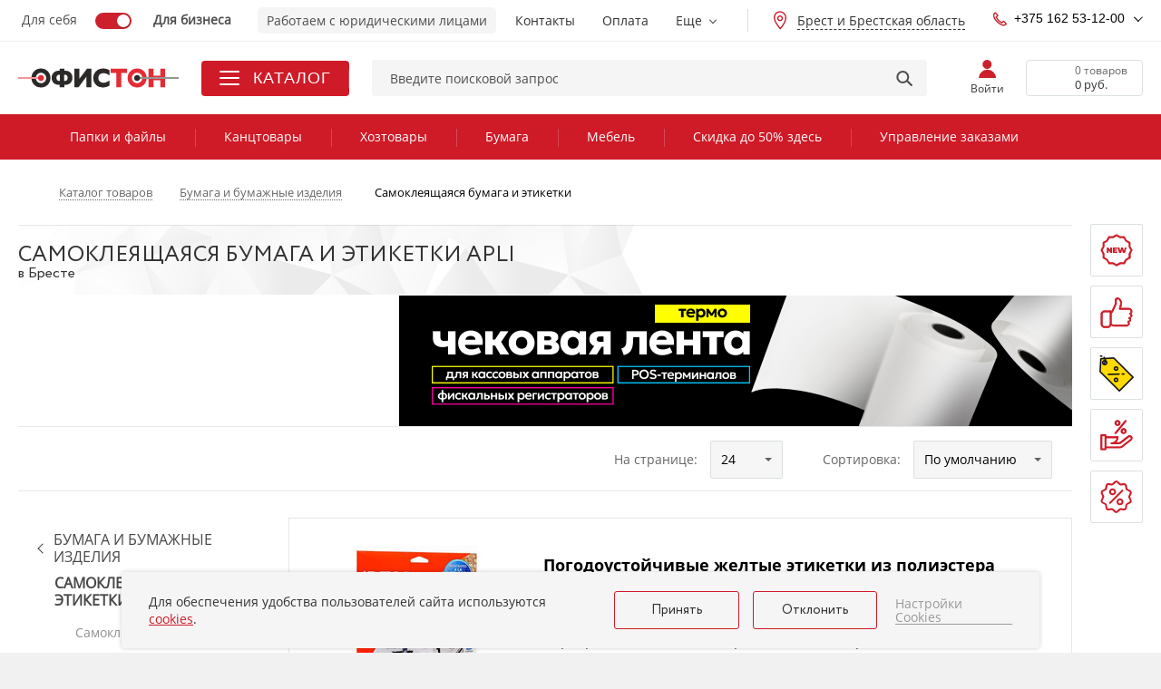

--- FILE ---
content_type: text/html; charset=UTF-8
request_url: https://brest.officeton.by/catalog/samokleyashchayasya-bumaga-i-etiketki-7816/f_brend-553089/
body_size: 118115
content:
<!DOCTYPE html>
<html lang="ru" xmlns="http://www.w3.org/1999/html" prefix="og: http://ogp.me/ns#">
<head>
	<meta name="format-detection" content="telephone=no">
	<meta name="SKYPE_TOOLBAR" content="SKYPE_TOOLBAR_PARSER_COMPATIBLE">
	<meta name="viewport" content="width=device-width, initial-scale=1.0, maximum-scale=1.0, user-scalable=no">
	<meta name="theme-color" content="#cd1a27">
	<meta http-equiv="X-UA-Compatible" content="IE=Edge">
	<title>Самоклеящаяся бумага и этикетки Apli купить оптом в Бресте | Оfficeton.by</title>
	<meta name="viewport" content="width=device-width, initial-scale=1.0, maximum-scale=1.0, user-scalable=no">
	<link rel="icon" href="/favicon.svg" type="image/svg+xml">
	<link rel="shortcut icon" href="/favicon.svg">
	<link rel="icon" href="/favicon.ico">
	<meta http-equiv="Content-Type" content="text/html; charset=UTF-8" />
<meta name="robots" content="index, follow" />
<meta name="keywords" content="Самоклеящаяся бумага и этикетки, Apli " />
<meta name="description" content="Покупайте Самоклеящаяся бумага и этикетки Apli по оптовой цене. Доставка по Бресту и Брестской области: Барановичи, Пинск, Пружаны, Берёза, Кобрин и другие города Беларуси с оплатой по безналичному расчёту. Интернет-магазин Офистон — товары для Вашего офиса!" />
<link href="/local/assets/release/template-css/brest/9725627774b76f98fc89c6ec41369838.css?1760524369988133" type="text/css"  data-template-style="true"  rel="stylesheet" />
<link href="/local/components/newsite/catalogProducts/templates/.default/style.css?16552949809037" type="text/css"  data-template-style="true"  rel="stylesheet" />
<link href="/local/templates/.default/components/bitrix/breadcrumb/chain-v2-mob/style.css?1750319768807" type="text/css"  data-template-style="true"  rel="stylesheet" />
<link href="/local/components/sh/ourSites/templates/.default/style.css?17182881631244" type="text/css"  data-template-style="true"  rel="stylesheet" />
<link href="/local/templates/new_html/template_styles.css?173808812917523" type="text/css"  data-template-style="true"  rel="stylesheet" />
<link href="/local/assets/release/css/brest/8374610cc59b2c8b4f3f7a54fa3e09af.css?1760524369146869" type="text/css"  data-template-style="true"  rel="stylesheet" />
<script type="text/javascript">if(!window.BX)window.BX={};if(!window.BX.message)window.BX.message=function(mess){if(typeof mess==='object'){for(let i in mess) {BX.message[i]=mess[i];} return true;}};</script>
<script type="text/javascript">(window.BX||top.BX).message({'JS_CORE_LOADING':'Загрузка...','JS_CORE_NO_DATA':'- Нет данных -','JS_CORE_WINDOW_CLOSE':'Закрыть','JS_CORE_WINDOW_EXPAND':'Развернуть','JS_CORE_WINDOW_NARROW':'Свернуть в окно','JS_CORE_WINDOW_SAVE':'Сохранить','JS_CORE_WINDOW_CANCEL':'Отменить','JS_CORE_WINDOW_CONTINUE':'Продолжить','JS_CORE_H':'ч','JS_CORE_M':'м','JS_CORE_S':'с','JSADM_AI_HIDE_EXTRA':'Скрыть лишние','JSADM_AI_ALL_NOTIF':'Показать все','JSADM_AUTH_REQ':'Требуется авторизация!','JS_CORE_WINDOW_AUTH':'Войти','JS_CORE_IMAGE_FULL':'Полный размер'});</script>

<script type="text/javascript" src="/bitrix/js/main/core/core.js?1690219940486439"></script>

<script>BX.setJSList(['/bitrix/js/main/core/core_ajax.js','/bitrix/js/main/core/core_promise.js','/bitrix/js/main/polyfill/promise/js/promise.js','/bitrix/js/main/loadext/loadext.js','/bitrix/js/main/loadext/extension.js','/bitrix/js/main/polyfill/promise/js/promise.js','/bitrix/js/main/polyfill/find/js/find.js','/bitrix/js/main/polyfill/includes/js/includes.js','/bitrix/js/main/polyfill/matches/js/matches.js','/bitrix/js/ui/polyfill/closest/js/closest.js','/bitrix/js/main/polyfill/fill/main.polyfill.fill.js','/bitrix/js/main/polyfill/find/js/find.js','/bitrix/js/main/polyfill/matches/js/matches.js','/bitrix/js/main/polyfill/core/dist/polyfill.bundle.js','/bitrix/js/main/core/core.js','/bitrix/js/main/polyfill/intersectionobserver/js/intersectionobserver.js','/bitrix/js/main/lazyload/dist/lazyload.bundle.js','/bitrix/js/main/polyfill/core/dist/polyfill.bundle.js','/bitrix/js/main/parambag/dist/parambag.bundle.js']);
</script>
<script type="text/javascript">(window.BX||top.BX).message({'LANGUAGE_ID':'ru','FORMAT_DATE':'DD.MM.YYYY','FORMAT_DATETIME':'DD.MM.YYYY HH:MI:SS','COOKIE_PREFIX':'BITRIX_SM_OFFI','SERVER_TZ_OFFSET':'10800','UTF_MODE':'Y','SITE_ID':'s1','SITE_DIR':'/','USER_ID':'','SERVER_TIME':'1768794386','USER_TZ_OFFSET':'0','USER_TZ_AUTO':'Y','bitrix_sessid':'5b1f5c73d4d10f533a99993b422bf593'});</script>


<script src="/local/assets/release/js/brest/7ffa675ead8ac9885b639fc54be64ace.js" defer></script>
<link rel="canonical" href="https://brest.officeton.by/catalog/samokleyashchayasya-bumaga-i-etiketki-7816/f_brend-553089/" />
<meta property="og:type" content="website"/>
<meta property="og:site_name" content="www.officeton.by"/>
<meta property="og:locale" content="ru_RU"/>
<meta property="og:title" content="Самоклеящаяся бумага и этикетки Apli купить оптом в Бресте | Оfficeton.by"/>
<meta property="og:description" content="Покупайте Самоклеящаяся бумага и этикетки Apli по оптовой цене. Доставка по Бресту и Брестской области: Барановичи, Пинск, Пружаны, Берёза, Кобрин и другие ..."/>
<meta property="og:url" content="https://brest.officeton.by/catalog/samokleyashchayasya-bumaga-i-etiketki-7816/f_brend-553089/"/>
<meta property="og:image" content="https://brest.officeton.by/upload/iblock/og_image.jpg">
<meta property="vk:image" content="https://brest.officeton.by/upload/iblock/og_image.jpg">
<meta property="twitter:url" content="https://brest.officeton.by/catalog/samokleyashchayasya-bumaga-i-etiketki-7816/f_brend-553089/" />
<meta property="twitter:card" content="summary_large_image" />
<meta property="twitter:creator" content="@officeton" />
<meta property="twitter:site" content="@officeton" />
<meta property="twitter:description" content="Покупайте Самоклеящаяся бумага и этикетки Apli по оптовой цене. Доставка по Бресту и Брестской области: Барановичи, Пинск, Пружаны, Берёза, Кобрин и другие ..." />
<meta property="twitter:image" content="https://brest.officeton.by/upload/iblock/og_image.jpg">
<meta property="twitter:image:alt" content="Самоклеящаяся бумага и этикетки Apli купить оптом в Бресте | Оfficeton.by" />



<script type="text/javascript" src="/local/assets/release/template-js/brest/8edfc3d2bdcaf52876de04e76cbfe422.js?17592181531068652"></script>
<script type="text/javascript" src="/local/templates/new_html/source/scripts/slam/vendor/noframework.waypoints.min.js?164543887810168"></script>
<script type="text/javascript" src="/local/templates/new_html/source/scripts/slam/vendor/lazyload.min.js?16454388785318"></script>
<script type="text/javascript" src="/local/templates/new_html/source/scripts/slam/vendor/swiper.min.js?164543887897415"></script>
<script type="text/javascript" src="/local/templates/new_html/source/scripts/slam/vendor/ajax_components.min.js?16454388783705"></script>
<script type="text/javascript" src="/local/templates/new_html/source/scripts/slam/slam_main.js?16455320868659"></script>
<script type="text/javascript" src="/local/components/slam/easyform/script.js?170550976011237"></script>
<script type="text/javascript" src="/local/components/newsite/search.form/init.js?16861456083591"></script>
<script type="text/javascript" src="/local/components/newsite/citySelect/init.js?16145891271308"></script>
<script type="text/javascript" src="/local/components/newsite/catalogProducts/init.js?169219308710689"></script>

</head>

<v-scope>
	<v-datalayer></v-datalayer>
</v-scope>


<script type="text/javascript">
	if (typeof (window.digiLayer) == 'undefined') {
		window.digiLayer = {
			basketState: {},
			locClear: false,
			cartState: function () {
				return window.digiLayer.basketState;
			},
			addToCart: function (offer_id, amount) {
				if (typeof (addProductIDToBasket) != 'undefined') {
					addProductIDToBasket(offer_id, amount)
				}

				window.digiLayer.addToState(offer_id, amount);

				return Promise.resolve(true);

			},
			removeFromCart: function (offer_id) {

				if (typeof (removeProductIDFromBasket) != 'undefined') {
					removeProductIDFromBasket(offer_id)
				}

				window.digiLayer.deleteFromState(offer_id);
				return Promise.resolve(true);
			},

			clearState(){
				if (window.digiLayer.locClear){
					return;
				}
				window.digiLayer.basketState ={};
			},
			addToState: function (itemId, quantitty) {
				window.digiLayer.basketState[itemId] = quantitty;
			},
			deleteFromState: function (itemId) {
				if (typeof(window.digiLayer.basketState[itemId])!="undefined") {
					delete (window.digiLayer.basketState[itemId]);
				}
			}
		};
	}
</script>
<body class="ru js-off mm-close btn-scroll-off vue-template  inner  catalog-page catalog-1 g-main--w-aside">

<svg class="svg-sprite" xmlns="http://www.w3.org/2000/svg">
	<symbol id="svg-icon-back" viewBox="0 0 16 24"><path fill="none" stroke="currentColor" stroke-width="2" d="M12 1L1 12l11 11"></path></symbol>
</svg>
<v-scope>
	<v-modal></v-modal>
</v-scope>
<v-scope>
	<v-modal-message></v-modal-message>
</v-scope>


<div id="global-v2" class="g-wrap">

	<div class="outer-bg">
		<div class="g-wrapper">
			<div class="g-wrapper_i">
				<header class="g-header">
					<div class="header-top-menu">
						<div class="container">
							<div class="menu-list">
								<ul class="list list-reset clearfix">

									<li class="item  item--site-toggle">
										<div class="site-toggler">
											<label class="site-toggler__radio  js-radio-class " data-class="left">
												<input class="radio__input  js-radio-class__input" type="radio" name="site_toggler"
													   													   onclick="setTimeout(function () {
																	   window.location.href = 'https://officetonmarket.by/';
																   }, 800);"
												>
												<span>Для себя</span>
											</label>
											<label class="site-toggler__radio  js-radio-class right" data-class="right">
												<input class="radio__input  js-radio-class__input " type="radio" name="site_toggler"
													   checked													   onclick="setTimeout(function () {
																	   window.location.href = 'https://www.officeton.by/';
																   }, 800);"
												>
												<span>Для бизнеса</span>
											</label>
											<div class="site-toggler__icon"></div>
										</div>
									</li>
																			<li class="item">
											<div class="site-notice">Работаем с юридическими лицами</div>
										</li>
																		<li class="item top-menu">
										

<ul class="list_level_1 list-reset  flex-menu  js-flex-menu">
                        
            <li class="flex-menu__item ">
                                    <a  class="flex-menu__link "
	                    href="/about/contacts/brest/" >
	                    Контакты                    </a>
                            </li>
                    
            <li class="flex-menu__item ">
                                    <a  class="flex-menu__link "
	                    href="/about/working-conditions/" >
	                    Оплата                    </a>
                            </li>
                    
            <li class="flex-menu__item ">
                                    <a  class="flex-menu__link "
	                    href="/about/working-conditions/delivery-schedule/" >
	                    Доставка                    </a>
                            </li>
                    
            <li class="flex-menu__item ">
                                    <a  class="flex-menu__link "
	                    href="/about/retail_outlet/" >
	                    Магазины                    </a>
                            </li>
                    
            <li class="flex-menu__item ">
                                    <a  class="flex-menu__link "
	                    href="/about/" >
	                    О компании                    </a>
                            </li>
                    
            <li class="flex-menu__item ">
                                    <a  class="flex-menu__link "
	                    href="/feedback/" >
	                    Обратная связь                    </a>
                            </li>
                    
            <li class="flex-menu__item ">
                                    <a  class="flex-menu__link "
	                    href="/offers/superbonus/" >
	                    Бонусная программа                    </a>
                            </li>
                    
            <li class="flex-menu__item ">
                                    <a  class="flex-menu__link "
	                    href="/partners/" >
	                    Отзывы о нас                    </a>
                            </li>
                    
            <li class="flex-menu__item ">
                                    <a  class="flex-menu__link "
	                    href="/offices/" >
	                    Офисы наших клиентов                    </a>
                            </li>
                    
            <li class="flex-menu__item ">
                                    <a  class="flex-menu__link "
	                    href="/reviews/" >
	                    Обзоры                    </a>
                            </li>
                    
            <li class="flex-menu__item ">
                                    <a  class="flex-menu__link "
	                    href="/news/" >
	                    Новости                    </a>
                            </li>
                    
            <li class="flex-menu__item ">
                                    <a  class="flex-menu__link "
	                    href="/about/brands/" >
	                    Бренды                    </a>
                            </li>
                    
            <li class="flex-menu__item ">
                                    <a rel="nofollow" class="flex-menu__link "
	                    href="https://belkantongroup.com/career/vacancy/" >
	                    Вакансии                    </a>
                            </li>
            </ul>



									</li>
																			<li class="item  item--location  hidden-sm  hidden-xs">
											
<div class="c-dropdown  c-dropdown--hover  c-dropdown--location  js-dropdown">
	<div class="c-dropdown__toggler  js-dropdown__toggler">
		<img src="/local/images/icons/location.svg" loading="lazy" decoding="async">
		<span class="geolocation-plain-text"> Брест и Брестская область</span>
	</div>
	<div class="c-dropdown__content  js-dropdown__content  js-tooltip-position">
		<div class="location-box">
			<div class="location-select">
				<div class="location-select__suggestions flc">
					<div class="location-select__suggestions-grid">
																					<div class="location-select__suggestions-cell">

									<a href="//www.officeton.by/catalog/samokleyashchayasya-bumaga-i-etiketki-7816/f_brend-553089/?LOCATION_ID=271409&CITY_ID=0000000143" class="location-select__suggestion">
										Минск и Минская область									</a>
								</div>
															<div class="location-select__suggestions-cell">

									<a href="/catalog/samokleyashchayasya-bumaga-i-etiketki-7816/f_brend-553089/?LOCATION_ID=389848&CITY_ID=0000000003" class="location-select__suggestion active">
										Брест и Брестская область									</a>
								</div>
															<div class="location-select__suggestions-cell">

									<a href="//gomel.officeton.by/catalog/samokleyashchayasya-bumaga-i-etiketki-7816/f_brend-553089/?LOCATION_ID=389850&CITY_ID=0000000096" class="location-select__suggestion">
										Гомель и Гомельская область									</a>
								</div>
															<div class="location-select__suggestions-cell">

									<a href="//vitebsk.officeton.by/catalog/samokleyashchayasya-bumaga-i-etiketki-7816/f_brend-553089/?LOCATION_ID=389849&CITY_ID=0000000045" class="location-select__suggestion">
										Витебск и Витебская область									</a>
								</div>
															<div class="location-select__suggestions-cell">

									<a href="//grodno.officeton.by/catalog/samokleyashchayasya-bumaga-i-etiketki-7816/f_brend-553089/?LOCATION_ID=389852&CITY_ID=0000000275" class="location-select__suggestion">
										Гродно и Гродненская область									</a>
								</div>
															<div class="location-select__suggestions-cell">

									<a href="//mogilev.officeton.by/catalog/samokleyashchayasya-bumaga-i-etiketki-7816/f_brend-553089/?LOCATION_ID=389851&CITY_ID=0000000196" class="location-select__suggestion">
										Могилев и Могилевская область									</a>
								</div>
																		</div>
				</div>
			</div>
		</div>
	</div>
</div>

										</li>
																		
																			<li class="item contacts  c-dropdown c-dropdown--left-direction hidden-md  c-dropdown--hover  js-dropdown--hover">
											<div class="contacts-phones  js-dropdown__toggler">
												<a class="contacts-phones__link" href="tel:+375162531200"><img alt="city" src="/local/images/icons/phone.svg">+375 162 53-12-00</a>											</div>
											<div class="c-dropdown__content  js-dropdown__content">

												<div class="contacts-drop-new  contacts__drop-user-panel">

													<div class="contacts-drop-new__close">
														<div class="contacts-drop-new__close-icon jsEvt-phones">
														</div>
													</div>
													 
<div class="contacts-drop-new__top">
	<a class="contacts-phones__link" href="tel:+375162531200"> <img alt="city" src="/local/images/icons/phone--fill.svg">+375 162 53-12-00</a> 
	<a class="contacts-phones__link" href="tel:+375162342799"> <img alt="city" src="/local/images/icons/phone--fill.svg">+375 162 34-27-99</a> 
	<a class="contacts-phones__link" href="tel:+375291820109"> <img alt="a1" src="/images/phones--a1.png">+375 29 182-01-09</a> 
	<a class="contacts-phones__link" href="tel:+375291820136"> <img alt="a1" src="/images/phones--a1.png">+375 29 182-01-36</a> 
	<a class="contacts-phones__link" href="tel:+375296753562"> <img alt="a1" src="/images/phones--a1.png">+375 29 675-35-62</a> 
	<a class="contacts-phones__link contacts-phones__link--email" href="mailto:brest@officeton.by"><img alt="email" src="/local/images/icons/email.svg">brest@officeton.by</a>
</div>
<div class="contacts-drop-new__bottom">
	<div class="contacts-drop-new__caption">
		Время работы
	</div>
	<div class="contacts-drop-new__shedule">
		Пн-чт: 8:30-17:30
	</div>
	<div class="contacts-drop-new__shedule">
		Пт: 8:30-16:15
	</div>
	<div class="contacts-drop-new__action">
		<a href="/about/contacts/brest/" class="contacts-drop-new__link">Все номера</a>
	</div>
</div>

												</div>
											</div>
										</li>
																	</ul>
							</div>
						</div>
					</div>
					<div class="g-header-mob  toggle-mobile-search">
						<div class="container">
							<div class="row">
								<div class="col-xs-12">
									<div class="user-panel-mob">
										<div class="list clearfix">
											<div class="item item--birthday-informer">
																							</div>

											<div class="item basket">
												<a href="/cart/" class="wrap-link">
													<div class="icon"></div>
													<div id="mob-count-basket" class="count" style="display:none;">0</div>
												</a>
											</div>
											<div class="item cabinet">
												
													<button type="button" class="wrap-link js-open-modal" data-modal-data="{&quot;className&quot;: &quot;modal--sm modal--back-btn modal--not-adaptive&quot;}" data-modal-url="/auth/login.php">
														<img src="/local/images/icons/user-mob.svg" loading="lazy" decoding="async" alt="" title="">
													</button>
												

											</div>
											<div class="item  search">
												<div class="wrap-link  toggle-mobile-search__toggle">
													<img src="/local/images/icons/lens-mob.svg" loading="lazy" decoding="async" alt="" title="">
												</div>
											</div>
											<div class="item phones">
												<a href="#" class="wrap-link jsEvt-phones">
													<img class="jsEvt-phones" src="/local/images/icons/phone-mob.svg" loading="lazy" decoding="async" alt="" title="">
												</a>
												<div class="drop-block-phones">
													<div class="mob-cont">
														<a class="contacts-phones__link" href="tel:+375162531200"><img alt="city" src="/local/images/icons/phone.svg">+375 162 53-12-00</a>
														<div class="contacts-drop-new  contacts__drop-user-panel">

															<div class="contacts-drop-new__close">
																<div class="contacts-drop-new__close-icon jsEvt-phones">
																</div>
															</div>
															 
<div class="contacts-drop-new__top">
	<a class="contacts-phones__link" href="tel:+375162531200"> <img alt="city" src="/local/images/icons/phone--fill.svg">+375 162 53-12-00</a> 
	<a class="contacts-phones__link" href="tel:+375162342799"> <img alt="city" src="/local/images/icons/phone--fill.svg">+375 162 34-27-99</a> 
	<a class="contacts-phones__link" href="tel:+375291820109"> <img alt="a1" src="/images/phones--a1.png">+375 29 182-01-09</a> 
	<a class="contacts-phones__link" href="tel:+375291820136"> <img alt="a1" src="/images/phones--a1.png">+375 29 182-01-36</a> 
	<a class="contacts-phones__link" href="tel:+375296753562"> <img alt="a1" src="/images/phones--a1.png">+375 29 675-35-62</a> 
	<a class="contacts-phones__link contacts-phones__link--email" href="mailto:brest@officeton.by"><img alt="email" src="/local/images/icons/email.svg">brest@officeton.by</a>
</div>
<div class="contacts-drop-new__bottom">
	<div class="contacts-drop-new__caption">
		Время работы
	</div>
	<div class="contacts-drop-new__shedule">
		Пн-чт: 8:30-17:30
	</div>
	<div class="contacts-drop-new__shedule">
		Пт: 8:30-16:15
	</div>
	<div class="contacts-drop-new__action">
		<a href="/about/contacts/brest/" class="contacts-drop-new__link">Все номера</a>
	</div>
</div>

															
														</div>


													</div>
												</div>
											</div>
											<div class="item  favorite">
																							</div>
											<div class="item hamburger">
												<div class="wrap-hamburger">
													<button id='open-mm-mob-menu' type="button" class="mm-opener"><span class="ico"></span></button>
												</div>
											</div>
											<div class="item logo">
												<meta content='Офистон'>
																																					<a href="https://brest.officeton.by/">
														<img src="/local/templates/html/images/classiclogoO.svg" alt="ОФИСТОН.BY: канцтовары и товары для офиса" title="офистон">													</a>
																							</div>
										</div>
									</div>
									<div class="user-panel">
										<div class="list">
											<div class="item search hint-search 2  toggle-mobile-search__content">
												

	<div class="wrap-form js-quick-search">
		
			<form class="search-form" action="/search/">
				<input type="hidden" name="SORTBY" value="RELEVANSE"/>
								<fieldset>

					<input type="text" name="q" required="" value=""
																									  placeholder="Введите поисковой запрос" autocomplete="off" class="search-input input"
					/>
					<div class="btn-close  toggle-mobile-search__clear"></div>
					<button type="submit" class="btn-submit btn-submit-search"></button>

					<div class="search-dropdown js-search-result-container"></div>
				</fieldset>
			</form>

	</div>

											</div>
										</div>
									</div>
																	</div>
							</div>
						</div>
					</div>
					<div class="g-header-desk">
						<div class="fixed-panel-damper"></div>
						<div class="fixed-panel-wrap fixed not-init">
							<div class="container">
								<div class="row">
									<div class="col-xs-12 header-panel-wrap  js-fade-menu">
										

										<div class="logo-block">
											<div class="pic">

																									<a href="https://brest.officeton.by/">
														<img itemprop="logo" src="/local/templates/html/images/classiclogoO.svg" alt="офистон" title="офистон">													</a>
												
											</div>
										</div>

										
<div class="main-menu-2 hint-menu  container-list-menu">
	<div class="item_1  item_1--catalog  js-fade-menu__toggler">
		<div class="hamburger hamburger--slider">
			<div class="hamburger-box">
				<div class="hamburger-inner"></div>
			</div>
		</div>
		<span>Каталог</span>
	</div>

	<div class="hover-menu  js-fade-menu__content">
		<div class="hover-menu__close  js-fade-menu__toggler"></div>
		<div class="container">
			<div class="hover-menu__wrapper  js-hover-menu">
				<div class="hover-menu__list">

					
						<div class="hover-menu__item js-hover-menu__item">
							<a href="/catalog/bumazhnaya-produktsiya-7811/" class="hover-menu__link">
																	<img src="/upload/uf/051/051629f16e72a8bfb575bb95467651d5.svg" loading="lazy" decoding="async" width="20" height="20" alt="" title="">
																<span>Бумага и бумажные изделия</span>
							</a>

															<div class="hover-menu__submenu js-hover-menu__submenu">
									<div class="hover-menu__submenu-wrap">
										<div class="hover-menu__submenu-caption">Бумага и бумажные изделия</div>
										<div class="hover-menu__submenu-list-wrap">
											<div class="hover-menu__submenu-list">
																									<div class="hover-menu__link-group" data-collapsible="6">
														<a href="/catalog/ofisnaya-bumaga-7812/" class="hover-menu__caption">Офисная бумага</a>
																											</div>
																									<div class="hover-menu__link-group" data-collapsible="6">
														<a href="/catalog/ofisnaya-bumaga-povyshennoy-plotnosti-76095/" class="hover-menu__caption">Офисная бумага повышенной плотности</a>
																											</div>
																									<div class="hover-menu__link-group" data-collapsible="6">
														<a href="/catalog/tsvetnaya-bumaga-7813/" class="hover-menu__caption">Цветная бумага</a>
																											</div>
																									<div class="hover-menu__link-group" data-collapsible="6">
														<a href="/catalog/ofsetnaya-i-gazetnaya-bumaga-7815/" class="hover-menu__caption">Офсетная и газетная бумага</a>
																											</div>
																									<div class="hover-menu__link-group" data-collapsible="6">
														<a href="/catalog/fotobumaga-7814/" class="hover-menu__caption">Фотобумага</a>
																											</div>
																									<div class="hover-menu__link-group" data-collapsible="6">
														<a href="/catalog/bumaga-v-rulone-i-stope-8253/" class="hover-menu__caption">Бумага в рулоне и стопе</a>
																											</div>
																									<div class="hover-menu__link-group" data-collapsible="6">
														<a href="/catalog/chekovaya-lenta-termo-i-ofset-8252/" class="hover-menu__caption">Чековая лента термо и офсет</a>
																											</div>
																									<div class="hover-menu__link-group" data-collapsible="6">
														<a href="/catalog/bumaga-dlya-zametok-stikery-zakladki-73362/" class="hover-menu__caption">Бумага для заметок, стикеры, закладки</a>
																																													<a href="/catalog/bumaga-dlya-zametok-stikery-zakladki-73363/" class="hover-menu__sub-link">Бумага для заметок</a>
																															<a href="/catalog/bumaga-dlya-zametok-stikery-7819/" class="hover-menu__sub-link">Стикеры</a>
																															<a href="/catalog/zakladki-7940/" class="hover-menu__sub-link">Закладки</a>
															
																											</div>
																									<div class="hover-menu__link-group" data-collapsible="6">
														<a href="/catalog/konverty-7818/" class="hover-menu__caption">Почтовые конверты и пакеты</a>
																											</div>
																									<div class="hover-menu__link-group" data-collapsible="6">
														<a href="/catalog/samokleyashchayasya-bumaga-i-etiketki-7816/" class="hover-menu__caption">Самоклеящаяся бумага и этикетки</a>
																																													<a href="/catalog/samokleyashchiesya-etiketki-51103/" class="hover-menu__sub-link">Самоклеящиеся этикетки</a>
																															<a href="/catalog/etiket-lenta-dlya-etiket-pistoletov-51104/" class="hover-menu__sub-link">Этикет-лента для этикет-пистолетов</a>
																															<a href="/catalog/termoetiketki-51105/" class="hover-menu__sub-link">Термоэтикетки</a>
																															<a href="/catalog/etiket-pistolety-i-raskhodnye-materialy-51106/" class="hover-menu__sub-link">Этикет-пистолеты и маркираторы</a>
															
																											</div>
																									<div class="hover-menu__link-group" data-collapsible="6">
														<a href="/catalog/bumaga-chertezhnaya-i-tekhnicheskaya-34177/" class="hover-menu__caption">Бумага чертежная и техническая</a>
																																													<a href="/catalog/vatman-51095/" class="hover-menu__sub-link">Ватман</a>
																															<a href="/catalog/bumaga-millimetrovaya-51096/" class="hover-menu__sub-link">Бумага миллиметровая</a>
																															<a href="/catalog/bumaga-kopirovalnaya-51097/" class="hover-menu__sub-link">Бумага копировальная</a>
																															<a href="/catalog/kalka-51098/" class="hover-menu__sub-link">Калька</a>
															
																											</div>
																									<div class="hover-menu__link-group" data-collapsible="6">
														<a href="/catalog/bumaga-dlya-faksa-8251/" class="hover-menu__caption">Бумага для факса</a>
																											</div>
																									<div class="hover-menu__link-group" data-collapsible="6">
														<a href="/catalog/bumaga-i-karton-34170/" class="hover-menu__caption">Художественная бумага</a>
																																													<a href="/catalog/bumaga-dizaynerskaya-34171/" class="hover-menu__sub-link">Бумага декоративная</a>
																															<a href="/catalog/bumaga-dlya-akvareli-8333/" class="hover-menu__sub-link">Бумага для акварели и гуаши</a>
																															<a href="/catalog/bumaga-dlya-akrila-i-masla-34172/" class="hover-menu__sub-link">Бумага для акрила и масла</a>
																															<a href="/catalog/bumaga-dlya-pasteli-uglya-sanginy-sepii-34175/" class="hover-menu__sub-link">Бумага для графики и сухих техник</a>
																															<a href="/catalog/bumaga-dlya-pasteli-55069/" class="hover-menu__sub-link">Бумага для пастели</a>
																															<a href="/catalog/bumaga-ofortnaya-34176/" class="hover-menu__sub-link">Бумага для офорта и линогравюры</a>
																															<a href="/catalog/bumaga-dlya-smeshannykh-tekhnik-47008/" class="hover-menu__sub-link">Бумага для смешанных техник</a>
																															<a href="/catalog/karton-i-penokarton-34178/" class="hover-menu__sub-link">Картон и пенокартон</a>
																															<a href="/catalog/sketchbuki-8338/" class="hover-menu__sub-link">Скетчбуки</a>
															
																											</div>
																									<div class="hover-menu__link-group" data-collapsible="6">
														<a href="/catalog/kalendari-7924/" class="hover-menu__caption">Календари</a>
																											</div>
																									<div class="hover-menu__link-group" data-collapsible="6">
														<a href="/catalog/podarochnaya-upakovka-8060/" class="hover-menu__caption">Подарочная упаковка</a>
																																													<a href="/catalog/bumaga-dlya-upakovki-43139/" class="hover-menu__sub-link">Бумага упаковочная декоративная</a>
																															<a href="/catalog/podarochnye-korobki-51250/" class="hover-menu__sub-link">Коробки подарочные</a>
																															<a href="/catalog/podarochnye-pakety-43138/" class="hover-menu__sub-link">Пакеты подарочные</a>
																															<a href="/catalog/aksessuary-dlya-upakovki-43140/" class="hover-menu__sub-link">Лента для упаковки и наполнитель</a>
															
																											</div>
																									<div class="hover-menu__link-group" data-collapsible="6">
														<a href="/catalog/gramoty-blagodarnosti-i-diplomy-46375/" class="hover-menu__caption">Грамоты</a>
																											</div>
												
											</div>
										</div>
									</div>
																	</div>
													</div>

					
						<div class="hover-menu__item js-hover-menu__item">
							<a href="/catalog/khoztovary-7955/" class="hover-menu__link">
																	<img src="/upload/uf/f77/f77250832ae488eac0ed982ec38862e1.svg" loading="lazy" decoding="async" width="20" height="20" alt="" title="">
																<span>Хозяйственные товары</span>
							</a>

															<div class="hover-menu__submenu js-hover-menu__submenu">
									<div class="hover-menu__submenu-wrap">
										<div class="hover-menu__submenu-caption">Хозяйственные товары</div>
										<div class="hover-menu__submenu-list-wrap">
											<div class="hover-menu__submenu-list">
																									<div class="hover-menu__link-group" data-collapsible="6">
														<a href="/catalog/salfetki-bumazhnye-7962/" class="hover-menu__caption">Салфетки</a>
																																													<a href="/catalog/salfetki-bumazhnye1-7963/" class="hover-menu__sub-link">Салфетки бумажные</a>
																															<a href="/catalog/salfetki-vlazhnye-51061/" class="hover-menu__sub-link">Салфетки влажные</a>
															
																											</div>
																									<div class="hover-menu__link-group" data-collapsible="6">
														<a href="/catalog/polotentsa-bumazhnye-7959/" class="hover-menu__caption">Полотенца бумажные</a>
																											</div>
																									<div class="hover-menu__link-group" data-collapsible="6">
														<a href="/catalog/tualetnaya-bumaga-7956/" class="hover-menu__caption">Бумага туалетная</a>
																											</div>
																									<div class="hover-menu__link-group" data-collapsible="6">
														<a href="/catalog/posuda-odnorazovaya-8175/" class="hover-menu__caption">Одноразовая посуда</a>
																																													<a href="/catalog/stolovye-pribory-8178/" class="hover-menu__sub-link">Столовые приборы</a>
																															<a href="/catalog/stakany-kruzhki-8177/" class="hover-menu__sub-link">Стаканы и чашки</a>
																															<a href="/catalog/tarelki-8176/" class="hover-menu__sub-link">Тарелки и ланч-боксы</a>
															
																											</div>
																									<div class="hover-menu__link-group" data-collapsible="6">
														<a href="/catalog/mylo-7973/" class="hover-menu__caption">Мыло и средства для рук</a>
																																													<a href="/catalog/antiseptiki-44067/" class="hover-menu__sub-link">Антисептики</a>
																															<a href="/catalog/mylo-tualetnoe-kuskovoe-7975/" class="hover-menu__sub-link">Мыло туалетное кусковое</a>
																															<a href="/catalog/mylo-zhidkoe-7974/" class="hover-menu__sub-link">Мыло жидкое</a>
																															<a href="/catalog/kartridzhi-s-zhidkim-mylom-7977/" class="hover-menu__sub-link">Картриджи с жидким мылом</a>
																															<a href="/catalog/sredstva-moyushchie-dlya-ruk-7978/" class="hover-menu__sub-link">Средства  моющие для рук</a>
																															<a href="/catalog/mylo-khozyaystvennoe-7976/" class="hover-menu__sub-link">Мыло хозяйственное</a>
															
																											</div>
																									<div class="hover-menu__link-group" data-collapsible="6">
														<a href="/catalog/chistyashchie-sredstva-dlya-razlichnykh-poverkhnostey-7994/" class="hover-menu__caption">Бытовая химия</a>
																																													<a href="/catalog/universalnye-chistyashchie-sredstva-7995/" class="hover-menu__sub-link">Универсальные чистящие средства</a>
																															<a href="/catalog/sredstva-dlya-mytya-posudy-8001/" class="hover-menu__sub-link">Средства для мытья посуды</a>
																															<a href="/catalog/sredstva-dlya-uborki-na-kukhne-8286/" class="hover-menu__sub-link">Средства для уборки на кухне</a>
																															<a href="/catalog/sredstva-dlya-santekhniki-i-kafelya-7997/" class="hover-menu__sub-link">Средства для сантехники и кафеля</a>
																															<a href="/catalog/sredstva-dlya-mytya-pola-7998/" class="hover-menu__sub-link">Средства для мытья пола</a>
																															<a href="/catalog/sredstva-dlya-udaleniya-nakipi-8002/" class="hover-menu__sub-link">Средства для удаления накипи</a>
																															<a href="/catalog/sredstva-dlya-prochistki-trub-7999/" class="hover-menu__sub-link">Средства для прочистки труб</a>
																															<a href="/catalog/sredstva-po-ukhodu-za-steklami-i-zerkalami-7996/" class="hover-menu__sub-link">Средства по уходу за стеклами и зеркалами</a>
																															<a href="/catalog/sredstva-po-ukhodu-za-kovrami-i-mebelyu-8000/" class="hover-menu__sub-link">Средства по уходу за коврами и мебелью</a>
															
																											</div>
																									<div class="hover-menu__link-group" data-collapsible="6">
														<a href="/catalog/professionalnaya-khimiya-46607/" class="hover-menu__caption">Профессиональная химия</a>
																																													<a href="/catalog/sredstva-dlya-dezinfektsii-44120/" class="hover-menu__sub-link">Средства для дезинфекции поверхностей</a>
																															<a href="/catalog/universalnye-chistyashchie-sredstva-46613/" class="hover-menu__sub-link">Универсальные чистящие средства</a>
																															<a href="/catalog/sredstva-dlya-mytya-pola-46611/" class="hover-menu__sub-link">Средства для мытья пола</a>
																															<a href="/catalog/sredstva-dlya-uborki-na-kukhne-46617/" class="hover-menu__sub-link">Средства для уборки на кухне</a>
																															<a href="/catalog/sredstva-dlya-mytya-posudy-46612/" class="hover-menu__sub-link">Средства для мытья посуды</a>
																															<a href="/catalog/sredstva-dlya-santekhniki-i-kafelya-46609/" class="hover-menu__sub-link">Средства для сантехники и кафеля</a>
																															<a href="/catalog/sredstva-dlya-prochistki-trub-46614/" class="hover-menu__sub-link">Средства для прочистки труб</a>
																															<a href="/catalog/sredstva-dlya-udaleniya-nakipi-46616/" class="hover-menu__sub-link">Средства для удаления накипи</a>
																															<a href="/catalog/sredstva-po-ukhodu-za-steklami-i-zerkalami-46610/" class="hover-menu__sub-link">Средства по уходу за стеклами и зеркалами</a>
																															<a href="/catalog/sredstva-po-ukhodu-za-kovrami-i-mebelyu-46615/" class="hover-menu__sub-link">Средства по уходу за коврами и мебелью</a>
																															<a href="/catalog/khimiya-dlya-basseynov-56478/" class="hover-menu__sub-link"> Химия для бассейнов</a>
																															<a href="/catalog/spetsialnye-chistyashchie-sredstva-51145/" class="hover-menu__sub-link">Специальные чистящие средства</a>
															
																											</div>
																									<div class="hover-menu__link-group" data-collapsible="6">
														<a href="/catalog/osvezhiteli-vozdukha-7986/" class="hover-menu__caption">Освежители воздуха и таблетки</a>
																																													<a href="/catalog/osvezhiteli-vozdukha-v-aerozole-7987/" class="hover-menu__sub-link">Освежители воздуха в аэрозоле </a>
																															<a href="/catalog/osvezhiteli-vozdukha-v-dispenserakh-8295/" class="hover-menu__sub-link">Освежители воздуха в диспенсерах</a>
																															<a href="/catalog/kovriki-i-tabletki-dlya-pissuarov-8294/" class="hover-menu__sub-link">Коврики и таблетки для писсуаров</a>
																															<a href="/catalog/aromadiffuzory-85066/" class="hover-menu__sub-link">Аромадиффузоры</a>
															
																											</div>
																									<div class="hover-menu__link-group" data-collapsible="6">
														<a href="/catalog/sredstva-individualnoy-zashchity-i-spetsodezhda-8024/" class="hover-menu__caption">Средства индивидуальной защиты</a>
																																													<a href="/catalog/masky-44070/" class="hover-menu__sub-link">Защитные маски, респираторы</a>
																															<a href="/catalog/prostyni-bumazhnye-46554/" class="hover-menu__sub-link">Простыни бумажные</a>
																															<a href="/catalog/bakhily-46566/" class="hover-menu__sub-link">Бахилы</a>
																															<a href="/catalog/pokrytiya-na-unitaz-46553/" class="hover-menu__sub-link">Покрытия на унитаз</a>
																															<a href="/catalog/drugoe-44072/" class="hover-menu__sub-link">Другое</a>
																															<a href="/catalog/perchatki-odnorazovye-46570/" class="hover-menu__sub-link">Перчатки одноразовые</a>
															
																											</div>
																									<div class="hover-menu__link-group" data-collapsible="6">
														<a href="/catalog/perchatky-44071/" class="hover-menu__caption">Перчатки</a>
																																													<a href="/catalog/perchatki-odnorazovye-46570/" class="hover-menu__sub-link">Перчатки одноразовые</a>
																															<a href="/catalog/perchatki-khozyaystvennye-46571/" class="hover-menu__sub-link">Перчатки хозяйственные</a>
																															<a href="/catalog/perchatki-rabochie-46572/" class="hover-menu__sub-link">Перчатки рабочие</a>
															
																											</div>
																									<div class="hover-menu__link-group" data-collapsible="6">
														<a href="/catalog/dispensery-7979/" class="hover-menu__caption">Диспенсеры</a>
																																													<a href="/catalog/dozatory-dlya-zhidkogo-myla-dispensery-7983/" class="hover-menu__sub-link">Диспенсеры для жидкого мыла</a>
																															<a href="/catalog/dispensery-dlya-salfetok-7982/" class="hover-menu__sub-link">Диспенсеры для бумажных салфеток</a>
																															<a href="/catalog/dispensery-dlya-polotenets-7981/" class="hover-menu__sub-link">Диспенсеры для бумажных полотенец</a>
																															<a href="/catalog/dispensery-dlya-tualetnoy-bumagi-7980/" class="hover-menu__sub-link">Диспенсеры для туалетной бумаги</a>
																															<a href="/catalog/dispensery-dlya-pokrytiy-na-unitaz-7984/" class="hover-menu__sub-link">Диспенсеры для покрытий на унитаз</a>
																															<a href="/catalog/dispensery-dlya-protirochnykh-materialov-7985/" class="hover-menu__sub-link">Диспенсеры для протирочных материалов</a>
															
																											</div>
																									<div class="hover-menu__link-group" data-collapsible="6">
														<a href="/catalog/elektrosushilki-8105/" class="hover-menu__caption">Электросушилки</a>
																											</div>
																									<div class="hover-menu__link-group" data-collapsible="6">
														<a href="/catalog/inventar-dlya-uborki-8007/" class="hover-menu__caption">Инвентарь для уборки</a>
																																													<a href="/catalog/shvabry-8016/" class="hover-menu__sub-link">Швабры</a>
																															<a href="/catalog/nasadki-mop-8014/" class="hover-menu__sub-link">Насадки МОП</a>
																															<a href="/catalog/derzhateli-dlya-shvabr-37713/" class="hover-menu__sub-link">Держатели для МОПов</a>
																															<a href="/catalog/cherenki-8015/" class="hover-menu__sub-link">Ручки и штанги для МОПов, щеток, сгонов</a>
																															<a href="/catalog/sgony-skrebki-dlya-pola-37727/" class="hover-menu__sub-link">Сгоны и скребки для пола</a>
																															<a href="/catalog/inventar-dlya-mytya-okon-37728/" class="hover-menu__sub-link">Инвентарь для мытья окон</a>
																															<a href="/catalog/inventar-dlya-uborki-ulits-78591/" class="hover-menu__sub-link">Инвентарь для уборки улиц</a>
																															<a href="/catalog/sovki-dlya-musora-8013/" class="hover-menu__sub-link">Совки, щетки и веники</a>
																															<a href="/catalog/vedra-8010/" class="hover-menu__sub-link">Ведра</a>
																															<a href="/catalog/ershi-dlya-tualeta-8018/" class="hover-menu__sub-link">Ерши для туалета </a>
																															<a href="/catalog/opryskivateli-i-generatory-peny-46923/" class="hover-menu__sub-link">Опрыскиватели и генераторы пены</a>
																															<a href="/catalog/telezhki-uborochnye-8008/" class="hover-menu__sub-link">Тележки и комплекты для уборки</a>
															
																											</div>
																									<div class="hover-menu__link-group" data-collapsible="6">
														<a href="/catalog/gubki-i-salfetki-dlya-kukhni-8020/" class="hover-menu__caption">Расходные материалы для уборки</a>
																																													<a href="/catalog/gubki-dlya-mytya-posudy-8021/" class="hover-menu__sub-link">Губки для мытья посуды </a>
																															<a href="/catalog/salfetki-khozyaystvennye-8022/" class="hover-menu__sub-link">Салфетки хозяйственные </a>
																															<a href="/catalog/tekhnicheskie-tkani-i-polotentsa-8019/" class="hover-menu__sub-link">Технические ткани и полотенца </a>
																															<a href="/catalog/protirochnyy-material-46557/" class="hover-menu__sub-link">Протирочный материал</a>
															
																											</div>
																									<div class="hover-menu__link-group" data-collapsible="6">
														<a href="/catalog/pakety-dlya-musora-8026/" class="hover-menu__caption">Мешки для мусора</a>
																											</div>
																									<div class="hover-menu__link-group" data-collapsible="6">
														<a href="/catalog/urny-i-konteynery-dlya-musora-37696/" class="hover-menu__caption">Урны и контейнеры для мусора</a>
																																													<a href="/catalog/korziny-dlya-musora-7867/" class="hover-menu__sub-link">Урны для бытовых отходов</a>
																															<a href="/catalog/urny-ofisnye-8197/" class="hover-menu__sub-link">Корзины для бумаг</a>
																															<a href="/catalog/urny-ulichnye-8239/" class="hover-menu__sub-link">Урны уличные</a>
																															<a href="/catalog/konteynery-dlya-musora-8250/" class="hover-menu__sub-link">Контейнеры для мусора</a>
															
																											</div>
																									<div class="hover-menu__link-group" data-collapsible="6">
														<a href="/catalog/sredstva-dlya-stirki-7988/" class="hover-menu__caption">Средства для стирки</a>
																																													<a href="/catalog/stiralnye-poroshki-universalnye-7991/" class="hover-menu__sub-link">Стиральные порошки</a>
																															<a href="/catalog/konditsionery-dlya-belya-7992/" class="hover-menu__sub-link">Кондиционеры для белья</a>
																															<a href="/catalog/geli-dlya-stirki-46551/" class="hover-menu__sub-link">Гели для стирки</a>
																															<a href="/catalog/otbelivateli-i-pyatnovyvoditeli-7993/" class="hover-menu__sub-link">Отбеливатели и пятновыводители</a>
															
																											</div>
																									<div class="hover-menu__link-group" data-collapsible="6">
														<a href="/catalog/sredstva-lichnoy-gigieny-7965/" class="hover-menu__caption">Средства личной гигиены</a>
																																													<a href="/catalog/ukhod-za-polostyu-rta-7968/" class="hover-menu__sub-link">Уход за полостью рта</a>
																															<a href="/catalog/ukhod-za-telom-7970/" class="hover-menu__sub-link">Уход за телом и руками</a>
																															<a href="/catalog/shampuni-gel-dlya-dusha-7971/" class="hover-menu__sub-link">Шампуни и гели для душа</a>
																															<a href="/catalog/vatnye-diski-palochki-7966/" class="hover-menu__sub-link">Ватные диски и палочки</a>
																															<a href="/catalog/termometry-43927/" class="hover-menu__sub-link">Термометры и тонометры</a>
															
																											</div>
																									<div class="hover-menu__link-group" data-collapsible="6">
														<a href="/catalog/instrumenty-8109/" class="hover-menu__caption">Инструменты, строительство, сад</a>
																											</div>
																									<div class="hover-menu__link-group" data-collapsible="6">
														<a href="/catalog/upakovka-8032/" class="hover-menu__caption">Упаковка</a>
																																													<a href="/catalog/plenka-stretch-8078/" class="hover-menu__sub-link">Пленка-стретч</a>
																															<a href="/catalog/paket-fasovochnyy-8103/" class="hover-menu__sub-link">Пакеты фасовочные</a>
																															<a href="/catalog/vozdushno-puzyrkovaya-plenka-8321/" class="hover-menu__sub-link">Воздушно-пузырьковая пленка</a>
																															<a href="/catalog/koroba-8135/" class="hover-menu__sub-link">Короба</a>
																															<a href="/catalog/shpagat-8079/" class="hover-menu__sub-link">Шпагат</a>
																															<a href="/catalog/kleykaya-lenta-upakovochnaya-46804/" class="hover-menu__sub-link">Клейкая лента упаковочная</a>
																															<a href="/catalog/upakovochnye-instrumenty-81920/" class="hover-menu__sub-link">Упаковочные инструменты</a>
															
																											</div>
																									<div class="hover-menu__link-group" data-collapsible="6">
														<a href="/catalog/klei-i-germetiki-37607/" class="hover-menu__caption">Клеи и специальные клейкие ленты</a>
																																													<a href="/catalog/sekundnyy-kley-37609/" class="hover-menu__sub-link">Универсальный клей</a>
																															<a href="/catalog/kleyashchaya-lenta-37610/" class="hover-menu__sub-link">Специальная клейкая лента</a>
															
																											</div>
																									<div class="hover-menu__link-group" data-collapsible="6">
														<a href="/catalog/sredstva-po-ukhodu-za-odezhdoy-i-obuvyu-8033/" class="hover-menu__caption">Средства по уходу за одеждой и обувью</a>
																																													<a href="/catalog/ukhod-za-odezhdoy-8035/" class="hover-menu__sub-link">Уход за одеждой</a>
																															<a href="/catalog/sredstva-dlya-ukhoda-za-obuvyu-8037/" class="hover-menu__sub-link">Средства для ухода за обувью</a>
															
																											</div>
																									<div class="hover-menu__link-group" data-collapsible="6">
														<a href="/catalog/sredstva-po-ukhodu-za-avtomobilem-8003/" class="hover-menu__caption">Средства по уходу за автомобилем</a>
																																													<a href="/catalog/omyvateli-8058/" class="hover-menu__sub-link">Чистящие средства и омыватели</a>
																															<a href="/catalog/gubki-salfetki-dlya-ukhoda-za-avtomobilem-8004/" class="hover-menu__sub-link">Губки/салфетки для ухода за автомобилем</a>
																															<a href="/catalog/skrebki-8005/" class="hover-menu__sub-link">Скребки и щетки</a>
																															<a href="/catalog/aksessuary-8006/" class="hover-menu__sub-link">Автомобильные аксессуары</a>
															
																											</div>
												
											</div>
										</div>
									</div>
																			<div class="hover-menu__aside">
											<noindex>
											
		<a class="hover-menu__aside-item" href="/offers/wowtsena-na-grass/">
		<img src="/upload/medialibrary/9d3/3q5r73b2h4rm4mmvxijjpgc2njt1waf8.png" loading="lazy" decoding="async" alt="" title="">
					<span>Порядок начинается с Effect</span>
			</a>

		<a class="hover-menu__aside-item" href="/offers/supertsena-na-tualetnuyu-bumagu-papia/">
		<img src="/upload/medialibrary/c13/xymjmrn3ttmg853obta0nkwkxs6pj974.png" loading="lazy" decoding="async" alt="" title="">
					<span>Papia</span>
			</a>

		<a class="hover-menu__aside-item" href="/offers/zimnie-skidki-na-grass/">
		<img src="/upload/medialibrary/903/jt205o0oylhw2vbj3m65wlzxdpmad516.png" loading="lazy" decoding="async" alt="" title="">
					<span>Скидки на Grass </span>
			</a>

		<a class="hover-menu__aside-item" href="/offers/wowtsena-na-meshki-dlya-musora-cleanton/">
		<img src="/upload/medialibrary/c32/q19reoebor93xvego3fy5uijt70kbqqz.png" loading="lazy" decoding="async" alt="" title="">
					<span>Cleanton</span>
			</a>

		<a class="hover-menu__aside-item" href="/offers/veiro-professional-protissue-focus-i-tellus/">
		<img src="/upload/medialibrary/9e7/cgryykti7wn2lomj8dawyuq0moku38dt.png" loading="lazy" decoding="async" alt="" title="">
					<span>Veiro Professional и PROtissue</span>
			</a>
											</noindex>
										</div>
																	</div>
													</div>

					
						<div class="hover-menu__item js-hover-menu__item">
							<a href="/catalog/mebel-8179/" class="hover-menu__link">
																	<img src="/upload/uf/4c4/4c458e102fe18a44064013e15f5cf906.svg" loading="lazy" decoding="async" width="20" height="20" alt="" title="">
																<span>Мебель</span>
							</a>

															<div class="hover-menu__submenu js-hover-menu__submenu">
									<div class="hover-menu__submenu-wrap">
										<div class="hover-menu__submenu-caption">Мебель</div>
										<div class="hover-menu__submenu-list-wrap">
											<div class="hover-menu__submenu-list">
																									<div class="hover-menu__link-group" data-collapsible="6">
														<a href="/catalog/kresla-i-stulya-8180/" class="hover-menu__caption">Кресла и стулья</a>
																																													<a href="/catalog/kresla-dlya-personala-8183/" class="hover-menu__sub-link">Кресла для персонала</a>
																															<a href="/catalog/kresla-dlya-rukovoditeley-8182/" class="hover-menu__sub-link">Кресла для руководителей</a>
																															<a href="/catalog/stulya-dlya-posetiteley-8181/" class="hover-menu__sub-link">Стулья для посетителей</a>
																															<a href="/catalog/stulya-dlya-aktivnogo-sideniya-50873/" class="hover-menu__sub-link">Стулья для активного сидения</a>
																															<a href="/catalog/ergonomichnye-kresla-i-stulya-37622/" class="hover-menu__sub-link">Эргономичные кресла и стулья</a>
																															<a href="/catalog/kresla-igrovye-35949/" class="hover-menu__sub-link">Кресла игровые</a>
																															<a href="/catalog/kolesnye-opory-8255/" class="hover-menu__sub-link">Комплектующие</a>
																															<a href="/catalog/stulya-i-taburety-8225/" class="hover-menu__sub-link">Стулья и табуреты</a>
																															<a href="/catalog/barnye-stulya1-8305/" class="hover-menu__sub-link">Барные стулья</a>
															
																											</div>
																									<div class="hover-menu__link-group" data-collapsible="6">
														<a href="/catalog/stoly-reguliruemye-8319/" class="hover-menu__caption">Столы регулируемые</a>
																																													<a href="/catalog/stoly-s-ruchnoy-regulirovkoy-41534/" class="hover-menu__sub-link">Столы с механической регулировкой</a>
																															<a href="/catalog/stoly-s-elektroprivodom-dvukhmotornye-41536/" class="hover-menu__sub-link">Столы с электроприводом</a>
																															<a href="/catalog/karkas-s-elektroprivodom-dvukhmotornyy-41859/" class="hover-menu__sub-link">Каркасы для столов</a>
																															<a href="/catalog/stoleshnitsy-74287/" class="hover-menu__sub-link">Столешницы</a>
															
																											</div>
																									<div class="hover-menu__link-group" data-collapsible="6">
														<a href="/catalog/stoli-24494/" class="hover-menu__caption">Офисная мебель</a>
																																													<a href="/catalog/stoly-reguliruemye-8319/" class="hover-menu__sub-link">Столы регулируемые</a>
																															<a href="/catalog/stoly-8235/" class="hover-menu__sub-link">Столы офисные</a>
																															<a href="/catalog/zhurnalnye-stoly-8237/" class="hover-menu__sub-link">Журнальные столы</a>
																															<a href="/catalog/stoly-kompyuternye-igrovye-63794/" class="hover-menu__sub-link">Столы компьютерные игровые</a>
																															<a href="/catalog/pristavnye-stoly-96407/" class="hover-menu__sub-link">Приставные столы</a>
																															<a href="/catalog/shkafy-i-stellazhi-96408/" class="hover-menu__sub-link">Шкафы и стеллажи</a>
																															<a href="/catalog/tumby-i-komody-96410/" class="hover-menu__sub-link">Тумбы и комоды</a>
																															<a href="/catalog/stoyki-resepshn-96411/" class="hover-menu__sub-link">Стойки ресепшн</a>
																															<a href="/catalog/dopolnitelnye-elementy-96412/" class="hover-menu__sub-link">Дополнительные элементы</a>
															
																											</div>
																									<div class="hover-menu__link-group" data-collapsible="6">
														<a href="/catalog/aksessuary-k-stolam-38966/" class="hover-menu__caption">Аксессуары для столов</a>
																																													<a href="/catalog/kronshteyny-dlya-monitorov-42002/" class="hover-menu__sub-link">Кронштейны для мониторов</a>
																															<a href="/catalog/derzhateli-dlya-noutbukov-41996/" class="hover-menu__sub-link">Держатели для ноутбуков</a>
																															<a href="/catalog/derzhateli-dlya-sistemnogo-bloka--41998/" class="hover-menu__sub-link">Держатели для системных блоков</a>
																															<a href="/catalog/kabel-kanaly--42000/" class="hover-menu__sub-link">Кабель-каналы </a>
																															<a href="/catalog/dopolnitelnye-aksessuary--41999/" class="hover-menu__sub-link">Дополнительные аксессуары </a>
															
																											</div>
																									<div class="hover-menu__link-group" data-collapsible="6">
														<a href="/catalog/myagkaya-mebel-8185/" class="hover-menu__caption">Мягкая мебель</a>
																																													<a href="/catalog/divany-kresla-8187/" class="hover-menu__sub-link">Диваны</a>
																															<a href="/catalog/kresla-24498/" class="hover-menu__sub-link">Кресла</a>
																															<a href="/catalog/pufy-8186/" class="hover-menu__sub-link">Пуфы</a>
															
																											</div>
																									<div class="hover-menu__link-group" data-collapsible="6">
														<a href="/catalog/detskaya-mebel-51026/" class="hover-menu__caption">Мебель для детской комнаты</a>
																																													<a href="/catalog/kresla-dlya-detey-8184/" class="hover-menu__sub-link">Кресла для детей</a>
																															<a href="/catalog/detskie-stoly-51027/" class="hover-menu__sub-link">Столы и парты</a>
															
																											</div>
																									<div class="hover-menu__link-group" data-collapsible="6">
														<a href="/catalog/mebelnye-aksessuary-8194/" class="hover-menu__caption">Мебельные аксессуары</a>
																																													<a href="/catalog/veshalki2-8195/" class="hover-menu__sub-link">Вешалки</a>
																															<a href="/catalog/zerkala-8196/" class="hover-menu__sub-link">Зеркала</a>
																															<a href="/catalog/doski-ofisnye-7892/" class="hover-menu__sub-link">Доски офисные</a>
																															<a href="/catalog/svetilniki-7926/" class="hover-menu__sub-link">Настольные светильники</a>
																															<a href="/catalog/zashchitnoe-pokrytie-dlya-pola-7901/" class="hover-menu__sub-link">Защитное покрытие для пола</a>
																															<a href="/catalog/ergonomika-rabochego-mesta-8102/" class="hover-menu__sub-link">Эргономика рабочего места</a>
																															<a href="/catalog/ofisnye-chasy-7925/" class="hover-menu__sub-link">Офисные часы</a>
															
																											</div>
																									<div class="hover-menu__link-group" data-collapsible="6">
														<a href="/catalog/peregorodki-i-akustika-41411/" class="hover-menu__caption">Перегородки и акустика</a>
																																													<a href="/catalog/akusticheskie-kabinki-86104/" class="hover-menu__sub-link">Акустические кабинки</a>
																															<a href="/catalog/peregorodki-95259/" class="hover-menu__sub-link">Перегородки</a>
															
																											</div>
																									<div class="hover-menu__link-group" data-collapsible="6">
														<a href="/catalog/seyfy-8189/" class="hover-menu__caption">Сейфы</a>
																																													<a href="/catalog/ofisnye-seyfy-ntl-8227/" class="hover-menu__sub-link">Офисные сейфы </a>
																															<a href="/catalog/vzlomostoykie-seyfy-ntr-8228/" class="hover-menu__sub-link">Взломостойкие сейфы </a>
																															<a href="/catalog/mebelnye-seyfy-8229/" class="hover-menu__sub-link">Мебельные сейфы</a>
																															<a href="/catalog/oruzheynye-seyfy-8230/" class="hover-menu__sub-link">Оружейные сейфы</a>
															
																											</div>
																									<div class="hover-menu__link-group" data-collapsible="6">
														<a href="/catalog/stellazhi-8316/" class="hover-menu__caption">Стеллажи</a>
																																													<a href="/catalog/stellazhi-universalnye-8317/" class="hover-menu__sub-link">Стеллажи универсальные</a>
																															<a href="/catalog/stellazhi-skladskie-8318/" class="hover-menu__sub-link">Стеллажи складские</a>
															
																											</div>
																									<div class="hover-menu__link-group" data-collapsible="6">
														<a href="/catalog/metallicheskie-shkafy-8188/" class="hover-menu__caption">Металлические шкафы</a>
																																													<a href="/catalog/shkafy-dlya-khraneniya-mobilnykh-telefonov-96722/" class="hover-menu__sub-link">Шкафы для хранения мобильных телефонов</a>
																															<a href="/catalog/bukhgalterskie-shkafy-8242/" class="hover-menu__sub-link">Бухгалтерские шкафы</a>
																															<a href="/catalog/abonentskie-shkafy-8245/" class="hover-menu__sub-link">Абонентские шкафы</a>
																															<a href="/catalog/kartotechnye-shkafy-8241/" class="hover-menu__sub-link">Картотечные шкафы</a>
																															<a href="/catalog/arkhivnye-shkafy-8190/" class="hover-menu__sub-link">Архивные шкафы</a>
																															<a href="/catalog/khozyaystvennye-shkafy-8191/" class="hover-menu__sub-link">Хозяйственные шкафы</a>
																															<a href="/catalog/garderobnye-shkafy-8243/" class="hover-menu__sub-link">Гардеробные шкафы</a>
																															<a href="/catalog/shkafy-dlya-klyuchey-8192/" class="hover-menu__sub-link">Офисные ключницы и шкафы</a>
																															<a href="/catalog/sushilnye-shkafy-8244/" class="hover-menu__sub-link">Сушильные шкафы</a>
																															<a href="/catalog/lokery-8246/" class="hover-menu__sub-link">Локеры</a>
																															<a href="/catalog/pochtovye-yashchiki-8193/" class="hover-menu__sub-link">Почтовые ящики</a>
																															<a href="/catalog/meditsinskaya-mebel-8238/" class="hover-menu__sub-link">Медицинская мебель и аптечки</a>
															
																											</div>
																									<div class="hover-menu__link-group" data-collapsible="6">
														<a href="/catalog/kolektsii-mebeli-24500/" class="hover-menu__caption">Коллекции мебели</a>
																																													<a href="/catalog/maksi-24572/" class="hover-menu__sub-link">Коллекция Макси</a>
																															<a href="/catalog/kollektsiya-titan-63113/" class="hover-menu__sub-link">Коллекция Титан</a>
																															<a href="/catalog/kollektsiya-stolitsa-59264/" class="hover-menu__sub-link">Коллекция Столица</a>
																															<a href="/catalog/kollektsiya-baden-60240/" class="hover-menu__sub-link">Коллекция Баден</a>
															
																											</div>
																									<div class="hover-menu__link-group" data-collapsible="6">
														<a href="/catalog/mebel-dlya-sada-i-dachi-94925/" class="hover-menu__caption">Мебель для сада и дачи</a>
																											</div>
												
											</div>
										</div>
									</div>
																			<div class="hover-menu__aside">
											<noindex>
											
		<a class="hover-menu__aside-item" href="/offers/vechnaya-klassika-byurokrat/">
		<img src="/upload/medialibrary/602/gcdgzawz77z46d8wpmyhs0txees4pou5.png" loading="lazy" decoding="async" alt="" title="">
					<span>Вечная классика Бюрократ!</span>
			</a>
											</noindex>
										</div>
																	</div>
													</div>

					
						<div class="hover-menu__item js-hover-menu__item">
							<a href="/catalog/ofisnaya-kukhnya-8150/" class="hover-menu__link">
																	<img src="/upload/uf/0d0/0d026c720e759f1c8ce7512fcc277f70.svg" loading="lazy" decoding="async" width="20" height="20" alt="" title="">
																<span>Продукты питания</span>
							</a>

															<div class="hover-menu__submenu js-hover-menu__submenu">
									<div class="hover-menu__submenu-wrap">
										<div class="hover-menu__submenu-caption">Продукты питания</div>
										<div class="hover-menu__submenu-list-wrap">
											<div class="hover-menu__submenu-list">
																									<div class="hover-menu__link-group" data-collapsible="6">
														<a href="/catalog/chay1-8157/" class="hover-menu__caption">Чай</a>
																											</div>
																									<div class="hover-menu__link-group" data-collapsible="6">
														<a href="/catalog/kofe-8151/" class="hover-menu__caption">Кофе</a>
																																													<a href="/catalog/zernovoy-61046/" class="hover-menu__sub-link">Зерновой</a>
																															<a href="/catalog/molotyy-61047/" class="hover-menu__sub-link">Молотый</a>
																															<a href="/catalog/rastvorimyy-61048/" class="hover-menu__sub-link">Растворимый</a>
																															<a href="/catalog/v-kapsulakh-61049/" class="hover-menu__sub-link">В капсулах</a>
																															<a href="/catalog/siropy-topingi-75794/" class="hover-menu__sub-link">Сиропы</a>
															
																											</div>
																									<div class="hover-menu__link-group" data-collapsible="6">
														<a href="/catalog/tsikoriy-kakao-i-goryachiy-shokolad--75014/" class="hover-menu__caption">Цикорий, какао и горячий шоколад </a>
																											</div>
																									<div class="hover-menu__link-group" data-collapsible="6">
														<a href="/catalog/voda-pitevaya-napitki1-8163/" class="hover-menu__caption">Вода и напитки</a>
																																													<a href="/catalog/voda-mineralnaya-i-pitevaya-8164/" class="hover-menu__sub-link">Вода минеральная и питьевая</a>
																															<a href="/catalog/napitki1-8166/" class="hover-menu__sub-link">Напитки и соки</a>
															
																											</div>
																									<div class="hover-menu__link-group" data-collapsible="6">
														<a href="/catalog/konditerskie-izdeliya-8167/" class="hover-menu__caption">Сладости</a>
																																													<a href="/catalog/zefir-8320/" class="hover-menu__sub-link">Зефир и мармелад</a>
																															<a href="/catalog/shokolad-i-konfety-8170/" class="hover-menu__sub-link">Шоколад и конфеты</a>
																															<a href="/catalog/sladosti-8169/" class="hover-menu__sub-link">Печенье и вафли</a>
																															<a href="/catalog/orekhi-i-sukhofrukty--40911/" class="hover-menu__sub-link">Орехи и сухофрукты </a>
																															<a href="/catalog/sladosti-v-podarochnoy-upakovke-8172/" class="hover-menu__sub-link">Сладости в подарочной упаковке</a>
															
																											</div>
																									<div class="hover-menu__link-group" data-collapsible="6">
														<a href="/catalog/molochnaya-produktsiya-8322/" class="hover-menu__caption">Молочная продукция</a>
																																													<a href="/catalog/slivki-8323/" class="hover-menu__sub-link">Сливки</a>
																															<a href="/catalog/moloko-8324/" class="hover-menu__sub-link">Молоко</a>
															
																											</div>
																									<div class="hover-menu__link-group" data-collapsible="6">
														<a href="/catalog/bakaleya-8173/" class="hover-menu__caption">Бакалея</a>
																																													<a href="/catalog/sakhar1-8156/" class="hover-menu__sub-link">Сахар </a>
																															<a href="/catalog/khlopya-myusli-kashi--40910/" class="hover-menu__sub-link">Мюсли и снеки </a>
															
																											</div>
												
											</div>
										</div>
									</div>
																			<div class="hover-menu__aside">
											<noindex>
											
		<a class="hover-menu__aside-item" href="/offers/wowtsena-na-segafredo-typica-barbera/">
		<img src="/upload/medialibrary/19b/0qmj0jgpt75y81tovgrr13uh56q40qhm.png" loading="lazy" decoding="async" alt="" title="">
					<span>Кофе в зернах</span>
			</a>

		<a class="hover-menu__aside-item" href="/offers/skidka-na-turan-i-bluemont/">
		<img src="/upload/medialibrary/353/1cky9ag0haz77eiz3b8ujj4q1pahlqsc.png" loading="lazy" decoding="async" alt="" title="">
					<span>Премиальная вода</span>
			</a>

		<a class="hover-menu__aside-item" href="/articul/kofe-segafredo-le-origini-brasile-9110965/">
		<img src="/upload/medialibrary/47f/zosvizah4bd23yqlsrayq74xjo55zm8t.png" loading="lazy" decoding="async" alt="" title="">
					<span>Segafredo</span>
			</a>
											</noindex>
										</div>
																	</div>
													</div>

					
						<div class="hover-menu__item js-hover-menu__item">
							<a href="/catalog/ezhednevniki-i-ezhenedelniki-46802/" class="hover-menu__link">
																	<img src="/upload/uf/8c2/8c2932055270e74d1f6ecf76a84b83ac.svg" loading="lazy" decoding="async" width="20" height="20" alt="" title="">
																<span>Ежедневники и блокноты</span>
							</a>

															<div class="hover-menu__submenu js-hover-menu__submenu">
									<div class="hover-menu__submenu-wrap">
										<div class="hover-menu__submenu-caption">Ежедневники и блокноты</div>
										<div class="hover-menu__submenu-list-wrap">
											<div class="hover-menu__submenu-list">
																									<div class="hover-menu__link-group" data-collapsible="6">
														<a href="/catalog/ezhednevniki-i-bloknoty-8257/" class="hover-menu__caption">Ежедневники и еженедельники</a>
																											</div>
																									<div class="hover-menu__link-group" data-collapsible="6">
														<a href="/catalog/bloknoty-knigi-dlya-zapisey-7820/" class="hover-menu__caption">Блокноты</a>
																											</div>
																									<div class="hover-menu__link-group" data-collapsible="6">
														<a href="/catalog/tetradi-ofisnye-24535/" class="hover-menu__caption">Тетради офисные</a>
																											</div>
																									<div class="hover-menu__link-group" data-collapsible="6">
														<a href="/catalog/tetradi-na-koltsakh-52062/" class="hover-menu__caption">Тетради на кольцах</a>
																											</div>
																									<div class="hover-menu__link-group" data-collapsible="6">
														<a href="/catalog/knigi-kantselyarskie-52061/" class="hover-menu__caption">Книги канцелярские</a>
																											</div>
																									<div class="hover-menu__link-group" data-collapsible="6">
														<a href="/catalog/produktsiya-dlya-naneseniya-logotipa-46811/" class="hover-menu__caption">Ежедневники и блокноты под нанесение логотипа</a>
																											</div>
												
											</div>
										</div>
									</div>
																			<div class="hover-menu__aside">
											<noindex>
											
		<a class="hover-menu__aside-item" href="/catalog/ezhednevniki-i-bloknoty-8257/f_556201/">
		<img src="/upload/medialibrary/fae/faf9s00bl804sc1yz1f41wu2kl5ilw9g.png" loading="lazy" decoding="async" alt="" title="">
					<span>Датированные ежедневники от RHODIA</span>
			</a>

		<a class="hover-menu__aside-item" href="/catalog/ezhednevniki-i-bloknoty-8257/">
		<img src="/upload/medialibrary/bf3/p4xupw4gftgjyxdrt55asovbec9nuyhz.png" loading="lazy" decoding="async" alt="" title="">
					<span>Ежедневники 2026 год</span>
			</a>
											</noindex>
										</div>
																	</div>
													</div>

					
						<div class="hover-menu__item js-hover-menu__item">
							<a href="/catalog/kantstovary-17298/" class="hover-menu__link">
																	<img src="/upload/uf/88c/88c35069de4a4be2951e7ff7b9ea5516.svg" loading="lazy" decoding="async" width="20" height="20" alt="" title="">
																<span>Канцтовары</span>
							</a>

															<div class="hover-menu__submenu js-hover-menu__submenu">
									<div class="hover-menu__submenu-wrap">
										<div class="hover-menu__submenu-caption">Канцтовары</div>
										<div class="hover-menu__submenu-list-wrap">
											<div class="hover-menu__submenu-list">
																									<div class="hover-menu__link-group" data-collapsible="6">
														<a href="/catalog/steplery-7846/" class="hover-menu__caption">Степлеры</a>
																											</div>
																									<div class="hover-menu__link-group" data-collapsible="6">
														<a href="/catalog/skoby-aksessuary-k-dyrokolam-7847/" class="hover-menu__caption">Скобы</a>
																											</div>
																									<div class="hover-menu__link-group" data-collapsible="6">
														<a href="/catalog/skoborasshivateli-24477/" class="hover-menu__caption">Скоборасшиватели</a>
																											</div>
																									<div class="hover-menu__link-group" data-collapsible="6">
														<a href="/catalog/dyrokoly-7844/" class="hover-menu__caption">Дыроколы</a>
																											</div>
																									<div class="hover-menu__link-group" data-collapsible="6">
														<a href="/catalog/korrektory-7855/" class="hover-menu__caption">Корректоры</a>
																																													<a href="/catalog/korrektory-rollery-45864/" class="hover-menu__sub-link">Корректоры-роллеры</a>
																															<a href="/catalog/zhidkie-korrektory-45865/" class="hover-menu__sub-link">Жидкие корректоры</a>
															
																											</div>
																									<div class="hover-menu__link-group" data-collapsible="6">
														<a href="/catalog/kleykaya-lenta-skotch-dispensery-7856/" class="hover-menu__caption">Клейкие ленты и диспенсеры</a>
																											</div>
																									<div class="hover-menu__link-group" data-collapsible="6">
														<a href="/catalog/kley-7854/" class="hover-menu__caption">Клей</a>
																																													<a href="/catalog/kley-karandash-45859/" class="hover-menu__sub-link">Клей-карандаш</a>
																															<a href="/catalog/kley-pva-45860/" class="hover-menu__sub-link">Клей-ПВА</a>
																															<a href="/catalog/bumazhnyy-kley-45861/" class="hover-menu__sub-link">Бумажный клей</a>
															
																											</div>
																									<div class="hover-menu__link-group" data-collapsible="6">
														<a href="/catalog/lastiki-7852/" class="hover-menu__caption">Ластики</a>
																											</div>
																									<div class="hover-menu__link-group" data-collapsible="6">
														<a href="/catalog/tochilki-7851/" class="hover-menu__caption">Точилки</a>
																											</div>
																									<div class="hover-menu__link-group" data-collapsible="6">
														<a href="/catalog/nozhnitsy-nozhi-lezviya-7850/" class="hover-menu__caption">Ножницы</a>
																											</div>
																									<div class="hover-menu__link-group" data-collapsible="6">
														<a href="/catalog/nozhi-i-lezviya-45433/" class="hover-menu__caption">Ножи и лезвия</a>
																											</div>
																									<div class="hover-menu__link-group" data-collapsible="6">
														<a href="/catalog/lineyki-ugolniki-transportiry-7843/" class="hover-menu__caption">Линейки, угольники, транспортиры</a>
																											</div>
																									<div class="hover-menu__link-group" data-collapsible="6">
														<a href="/catalog/gotovalni-tsirkuli-7845/" class="hover-menu__caption">Готовальни и циркули</a>
																											</div>
																									<div class="hover-menu__link-group" data-collapsible="6">
														<a href="/catalog/shtempelnaya-produktsiya-osnastki-shtampy-7853/" class="hover-menu__caption">Штемпельная продукция</a>
																																													<a href="/catalog/pechati-i-shtampy-45866/" class="hover-menu__sub-link">Печати и штампы</a>
																															<a href="/catalog/podushki-shtempelnye-45867/" class="hover-menu__sub-link">Подушки штемпельные</a>
																															<a href="/catalog/kraska-shtempelnaya-45868/" class="hover-menu__sub-link">Краска штемпельная</a>
															
																											</div>
																									<div class="hover-menu__link-group" data-collapsible="6">
														<a href="/catalog/kantselyarskie-melochi-45439/" class="hover-menu__caption">Канцелярские мелочи</a>
																																													<a href="/catalog/skrepki-45440/" class="hover-menu__sub-link">Скрепки</a>
																															<a href="/catalog/zazhimy-45441/" class="hover-menu__sub-link">Зажимы</a>
																															<a href="/catalog/knopki-skrepki-zazhimy-7857/" class="hover-menu__sub-link">Кнопки</a>
																															<a href="/catalog/rezinki-dlya-deneg-24476/" class="hover-menu__sub-link">Резинки канцелярские</a>
																															<a href="/catalog/prochie-melochi-7858/" class="hover-menu__sub-link">Прочие мелочи</a>
															
																											</div>
																									<div class="hover-menu__link-group" data-collapsible="6">
														<a href="/catalog/beydzhi-i-raskhodnye-materialy-7848/" class="hover-menu__caption">Бейджи и ланьярды</a>
																											</div>
																									<div class="hover-menu__link-group" data-collapsible="6">
														<a href="/catalog/vizitnitsy-7849/" class="hover-menu__caption">Визитницы</a>
																											</div>
												
											</div>
										</div>
									</div>
																			<div class="hover-menu__aside">
											<noindex>
											
		<a class="hover-menu__aside-item" href="/offers/skidka-na-kangaro/">
		<img src="/upload/medialibrary/605/ikmxia03n4z8rb458qmvtil8e843k5yy.png" loading="lazy" decoding="async" alt="" title="">
					<span>Kangaro!</span>
			</a>
											</noindex>
										</div>
																	</div>
													</div>

					
						<div class="hover-menu__item js-hover-menu__item">
							<a href="/catalog/pismennye-prinadlezhnosti-7870/" class="hover-menu__link">
																	<img src="/upload/uf/857/857f01fe27cc46ac15dc9214511e80c6.svg" loading="lazy" decoding="async" width="20" height="20" alt="" title="">
																<span>Письменные принадлежности</span>
							</a>

															<div class="hover-menu__submenu js-hover-menu__submenu">
									<div class="hover-menu__submenu-wrap">
										<div class="hover-menu__submenu-caption">Письменные принадлежности</div>
										<div class="hover-menu__submenu-list-wrap">
											<div class="hover-menu__submenu-list">
																									<div class="hover-menu__link-group" data-collapsible="6">
														<a href="/catalog/ruchki--17299/" class="hover-menu__caption">Ручки</a>
																																													<a href="/catalog/ruchki-sharikovye-neavtomaticheskie-61200/" class="hover-menu__sub-link">Ручки шариковые неавтоматические</a>
																															<a href="/catalog/sharikovye-ruchki-8141/" class="hover-menu__sub-link">Ручки шариковые автоматические</a>
																															<a href="/catalog/ruchki-sharikovye-v-metallicheskom-korpuse-61201/" class="hover-menu__sub-link">Ручки шариковые в металлическом корпусе</a>
																															<a href="/catalog/gelevye-ruchki-8057/" class="hover-menu__sub-link">Ручки гелевые</a>
																															<a href="/catalog/ruchki-rollery-7871/" class="hover-menu__sub-link">Ручки-роллеры</a>
																															<a href="/catalog/perevye-ruchki-7873/" class="hover-menu__sub-link">Ручки перьевые</a>
																															<a href="/catalog/ruchki-na-podstavke-8149/" class="hover-menu__sub-link">Ручки на подставке</a>
																															<a href="/catalog/ruchki-premium-klassa-8061/" class="hover-menu__sub-link">Ручки премиум-класса</a>
																															<a href="/catalog/sterzhni-dlya-ruchek-7875/" class="hover-menu__sub-link">Стержни и чернила для ручек</a>
																															<a href="/catalog/ruchki-pigmentnye-i-kapillyarnye-7872/" class="hover-menu__sub-link">Ручки пигментные и капиллярные</a>
															
																											</div>
																									<div class="hover-menu__link-group" data-collapsible="6">
														<a href="/catalog/karandashi-grifeli-24479/" class="hover-menu__caption">Карандаши</a>
																																													<a href="/catalog/prostye-karandashi-7876/" class="hover-menu__sub-link">Простые карандаши</a>
																															<a href="/catalog/avtomaticheskie-karandashi-7877/" class="hover-menu__sub-link">Автоматические карандаши</a>
																															<a href="/catalog/grifeli-dlya-avtokarandashey-7879/" class="hover-menu__sub-link">Грифели для автокарандашей</a>
															
																											</div>
																									<div class="hover-menu__link-group" data-collapsible="6">
														<a href="/catalog/markers-24478/" class="hover-menu__caption">Маркеры</a>
																																													<a href="/catalog/tekstovye-markery-7898/" class="hover-menu__sub-link">Текстовые маркеры</a>
																															<a href="/catalog/permanentnye-markery-7880/" class="hover-menu__sub-link">Перманентные маркеры</a>
																															<a href="/catalog/markery-dlya-magnitnykh-dosok-i-flipchartov-7914/" class="hover-menu__sub-link">Маркеры для досок и флипчартов</a>
																															<a href="/catalog/spetsialnye-markery-7881/" class="hover-menu__sub-link">Специальные маркеры</a>
															
																											</div>
																									<div class="hover-menu__link-group" data-collapsible="6">
														<a href="/catalog/nabory-pismennye-7874/" class="hover-menu__caption">Наборы письменные</a>
																											</div>
																									<div class="hover-menu__link-group" data-collapsible="6">
														<a href="/catalog/futlyary-dlya-ruchek-7883/" class="hover-menu__caption">Футляры для ручек</a>
																											</div>
												
											</div>
										</div>
									</div>
																			<div class="hover-menu__aside">
											<noindex>
											
		<a class="hover-menu__aside-item" href="/reviews/brend-mesyatsa-writech/">
		<img src="/upload/medialibrary/f9f/iquli7vpibya5hc9015euowc9w0or3bz.png" loading="lazy" decoding="async" alt="" title="">
					<span>Бренд месяца - Writech!</span>
			</a>

		<a class="hover-menu__aside-item" href="/offers/wowtsena-na-kores-schneider-maped-faber-castell/">
		<img src="/upload/medialibrary/a99/b5dyfr5bpjz9zpzb6diqja2oo2v9xxmh.png" loading="lazy" decoding="async" alt="" title="">
					<span>Выделяйте главное!</span>
			</a>
											</noindex>
										</div>
																	</div>
													</div>

					
						<div class="hover-menu__item js-hover-menu__item">
							<a href="/catalog/papki-keysy-portfeli-7823/" class="hover-menu__link">
																	<img src="/upload/uf/828/828c0d24f54ad2ab99048246f49d76fb.svg" loading="lazy" decoding="async" width="20" height="20" alt="" title="">
																<span>Папки и кейсы</span>
							</a>

															<div class="hover-menu__submenu js-hover-menu__submenu">
									<div class="hover-menu__submenu-wrap">
										<div class="hover-menu__submenu-caption">Папки и кейсы</div>
										<div class="hover-menu__submenu-list-wrap">
											<div class="hover-menu__submenu-list">
																									<div class="hover-menu__link-group" data-collapsible="6">
														<a href="/catalog/fayly-papki-karmany-7834/" class="hover-menu__caption">Файлы (папки-карманы)</a>
																											</div>
																									<div class="hover-menu__link-group" data-collapsible="6">
														<a href="/catalog/papki-s-faylami-7826/" class="hover-menu__caption">Папки с файлами</a>
																											</div>
																									<div class="hover-menu__link-group" data-collapsible="6">
														<a href="/catalog/papki-registratory-7824/" class="hover-menu__caption">Папки-регистраторы</a>
																											</div>
																									<div class="hover-menu__link-group" data-collapsible="6">
														<a href="/catalog/papki-na-koltsakh-7825/" class="hover-menu__caption">Папки на кольцах</a>
																											</div>
																									<div class="hover-menu__link-group" data-collapsible="6">
														<a href="/catalog/papki-na-rezinkakh-7828/" class="hover-menu__caption">Папки на резинках</a>
																											</div>
																									<div class="hover-menu__link-group" data-collapsible="6">
														<a href="/catalog/papki-skorosshivateli-7827/" class="hover-menu__caption">Папки-скоросшиватели</a>
																											</div>
																									<div class="hover-menu__link-group" data-collapsible="6">
														<a href="/catalog/papki-ugolki-7833/" class="hover-menu__caption">Папки-уголки</a>
																											</div>
																									<div class="hover-menu__link-group" data-collapsible="6">
														<a href="/catalog/papki-konverty-7829/" class="hover-menu__caption">Папки-конверты</a>
																											</div>
																									<div class="hover-menu__link-group" data-collapsible="6">
														<a href="/catalog/papki-s-zazhimami-7839/" class="hover-menu__caption">Папки с зажимами</a>
																											</div>
																									<div class="hover-menu__link-group" data-collapsible="6">
														<a href="/catalog/papki-s-klipami-7830/" class="hover-menu__caption">Папки с клипами</a>
																											</div>
																									<div class="hover-menu__link-group" data-collapsible="6">
														<a href="/catalog/ofisnye-planshety-7832/" class="hover-menu__caption">Офисные планшеты</a>
																											</div>
																									<div class="hover-menu__link-group" data-collapsible="6">
														<a href="/catalog/papki-s-zavyazkami-papki-quot-delo-quot-i-dr-7840/" class="hover-menu__caption">Папки "Дело" и с завязками</a>
																											</div>
																									<div class="hover-menu__link-group" data-collapsible="6">
														<a href="/catalog/papki-na-podpis-dlya-konferentsiy-i-drugie-7838/" class="hover-menu__caption">Папки на подпись</a>
																											</div>
																									<div class="hover-menu__link-group" data-collapsible="6">
														<a href="/catalog/korobki-arkhivnye-7836/" class="hover-menu__caption">Коробки архивные и механизмы</a>
																											</div>
																									<div class="hover-menu__link-group" data-collapsible="6">
														<a href="/catalog/razdeliteli-dokumentov-7831/" class="hover-menu__caption">Разделители для документов</a>
																											</div>
																									<div class="hover-menu__link-group" data-collapsible="6">
														<a href="/catalog/papki-iz-kozhzamenitelya-7837/" class="hover-menu__caption">Папки деловые</a>
																											</div>
																									<div class="hover-menu__link-group" data-collapsible="6">
														<a href="/catalog/ofisnye-portfeli-7841/" class="hover-menu__caption">Кейсы</a>
																											</div>
												
											</div>
										</div>
									</div>
																			<div class="hover-menu__aside">
											<noindex>
											
		<a class="hover-menu__aside-item" href="/offers/aktsiya-na-vaupee/">
		<img src="/upload/medialibrary/203/qdlc62qlgo5qd7lvunxm5wejaq0mxh7k.png" loading="lazy" decoding="async" alt="" title="">
					<span>VauPe</span>
			</a>
											</noindex>
										</div>
																	</div>
													</div>

					
						<div class="hover-menu__item js-hover-menu__item">
							<a href="/catalog/organizatsiya-rabochego-mesta-7859/" class="hover-menu__link">
																	<img src="/upload/uf/d1a/d1ab146b5c121f568d0c1ae18d8f9f7a.svg" loading="lazy" decoding="async" width="20" height="20" alt="" title="">
																<span>Организация рабочего места</span>
							</a>

															<div class="hover-menu__submenu js-hover-menu__submenu">
									<div class="hover-menu__submenu-wrap">
										<div class="hover-menu__submenu-caption">Организация рабочего места</div>
										<div class="hover-menu__submenu-list-wrap">
											<div class="hover-menu__submenu-list">
																									<div class="hover-menu__link-group" data-collapsible="6">
														<a href="/catalog/lotki-dlya-bumag-gorizontalnye-7861/" class="hover-menu__caption">Лотки и накопители</a>
																											</div>
																									<div class="hover-menu__link-group" data-collapsible="6">
														<a href="/catalog/bloki-nastolnye-7862/" class="hover-menu__caption">Блоки настольные</a>
																											</div>
																									<div class="hover-menu__link-group" data-collapsible="6">
														<a href="/catalog/kovriki-dlya-myshi-7801/" class="hover-menu__caption">Коврики для мыши</a>
																											</div>
																									<div class="hover-menu__link-group" data-collapsible="6">
														<a href="/catalog/boksy-dlya-bumag-24568/" class="hover-menu__caption">Боксы и подставки для бумаг</a>
																											</div>
																									<div class="hover-menu__link-group" data-collapsible="6">
														<a href="/catalog/kartoteki-i-aksessuary-7863/" class="hover-menu__caption">Картотеки и аксессуары</a>
																											</div>
																									<div class="hover-menu__link-group" data-collapsible="6">
														<a href="/catalog/podstavki-nastolnye-boksy-s-bumagoy-7864/" class="hover-menu__caption">Подставки настольные</a>
																											</div>
																									<div class="hover-menu__link-group" data-collapsible="6">
														<a href="/catalog/nastolnye-nabory-8143/" class="hover-menu__caption">Настольные наборы</a>
																											</div>
																									<div class="hover-menu__link-group" data-collapsible="6">
														<a href="/catalog/byuvary-nastolnye-pokrytiya-7865/" class="hover-menu__caption">Бювары (коврики на стол)</a>
																											</div>
																									<div class="hover-menu__link-group" data-collapsible="6">
														<a href="/catalog/zashchitnoe-pokrytie-dlya-pola-7901/" class="hover-menu__caption">Защитное покрытие для пола</a>
																											</div>
																									<div class="hover-menu__link-group" data-collapsible="6">
														<a href="/catalog/fotoramki-7920/" class="hover-menu__caption">Фоторамки</a>
																											</div>
																									<div class="hover-menu__link-group" data-collapsible="6">
														<a href="/catalog/ofisnye-chasy-7925/" class="hover-menu__caption">Офисные часы</a>
																											</div>
												
											</div>
										</div>
									</div>
																	</div>
													</div>

					
						<div class="hover-menu__item js-hover-menu__item">
							<a href="/catalog/instrumenty-87319/" class="hover-menu__link">
																	<img src="/upload/uf/668/zyiofvr595qkiyojbgz050k4oxzpd1hi.svg" loading="lazy" decoding="async" width="20" height="20" alt="" title="">
																<span>Инструменты</span>
							</a>

															<div class="hover-menu__submenu js-hover-menu__submenu">
									<div class="hover-menu__submenu-wrap">
										<div class="hover-menu__submenu-caption">Инструменты</div>
										<div class="hover-menu__submenu-list-wrap">
											<div class="hover-menu__submenu-list">
																									<div class="hover-menu__link-group" data-collapsible="6">
														<a href="/catalog/elektroinstrument-8111/" class="hover-menu__caption">Электроинструменты</a>
																																													<a href="/catalog/dreli-86926/" class="hover-menu__sub-link">Дрели</a>
																															<a href="/catalog/otboynye-molotki-86927/" class="hover-menu__sub-link">Отбойные молотки</a>
																															<a href="/catalog/perforatory-86928/" class="hover-menu__sub-link">Перфораторы</a>
																															<a href="/catalog/pily-86929/" class="hover-menu__sub-link">Пилы</a>
																															<a href="/catalog/ushm-bolgarki-86930/" class="hover-menu__sub-link">УШМ (болгарки)</a>
																															<a href="/catalog/feny-pylesosy-vozdukhoduvki-86931/" class="hover-menu__sub-link">Фены, пылесосы, воздуходувки</a>
																															<a href="/catalog/frezery-86932/" class="hover-menu__sub-link">Фрезеры</a>
																															<a href="/catalog/rubanki-97222/" class="hover-menu__sub-link">Рубанки</a>
																															<a href="/catalog/shurupoverty-86933/" class="hover-menu__sub-link">Шуруповерты</a>
																															<a href="/catalog/gaykoverty-86934/" class="hover-menu__sub-link">Гайковерты</a>
																															<a href="/catalog/lobziki-86935/" class="hover-menu__sub-link">Лобзики</a>
																															<a href="/catalog/akkumulyatornyy-instrument-86937/" class="hover-menu__sub-link">Аккумуляторный инструмент</a>
																															<a href="/catalog/osnastka-k-elektroinstrumentu-86939/" class="hover-menu__sub-link">Оснастка к электроинструменту</a>
																															<a href="/catalog/elektrotekhnicheskie-izdeliya-8248/" class="hover-menu__sub-link">Сетевые удлинители</a>
																															<a href="/catalog/akkumulyatory-i-zaryadnye-ustroystva-97223/" class="hover-menu__sub-link">Аккумуляторы и зарядные устройства</a>
															
																											</div>
																									<div class="hover-menu__link-group" data-collapsible="6">
														<a href="/catalog/ruchnoy-instrument-8112/" class="hover-menu__caption">Ручной инструмент</a>
																																													<a href="/catalog/izmeritelnyy-instrument-8247/" class="hover-menu__sub-link">Измерительный инструмент</a>
																															<a href="/catalog/sistemy-khraneniya-instrumentov-86940/" class="hover-menu__sub-link">Системы хранения инструментов</a>
																															<a href="/catalog/stolyarno-slesarnyy-instrument-86941/" class="hover-menu__sub-link">Столярно-слесарный инструмент</a>
																															<a href="/catalog/spetsializirovannyy-instrument-86942/" class="hover-menu__sub-link">Специализированный инструмент</a>
																															<a href="/catalog/stroitelno-montazhnyy-instrument-91801/" class="hover-menu__sub-link">Строительно-монтажный инструмент</a>
																															<a href="/catalog/shtukaturno-malyarnyy-instrument-86943/" class="hover-menu__sub-link">Штукатурно-малярный инструмент</a>
																															<a href="/catalog/elektromontazhnyy-instrument-86944/" class="hover-menu__sub-link">Электромонтажный инструмент</a>
															
																											</div>
																									<div class="hover-menu__link-group" data-collapsible="6">
														<a href="/catalog/sadovyy-inventar-86954/" class="hover-menu__caption">Садовый инвентарь</a>
																											</div>
																									<div class="hover-menu__link-group" data-collapsible="6">
														<a href="/catalog/khozyaystvennyy-inventar-86915/" class="hover-menu__caption">Хозяйственный инвентарь</a>
																																													<a href="/catalog/zamki-8254/" class="hover-menu__sub-link">Замки</a>
																															<a href="/catalog/tachki-86919/" class="hover-menu__sub-link">Тачки</a>
																															<a href="/catalog/stroitelnoe-oborudovanie-8249/" class="hover-menu__sub-link">Лестницы, стремянки</a>
															
																											</div>
																									<div class="hover-menu__link-group" data-collapsible="6">
														<a href="/catalog/spetsodezhda-i-siz-81759/" class="hover-menu__caption">Спецодежда и СИЗ</a>
																																													<a href="/catalog/perchatky-44071/" class="hover-menu__sub-link">Перчатки</a>
																															<a href="/catalog/sredstva-zashchity-organov-dykhaniya-81942/" class="hover-menu__sub-link">Средства защиты органов дыхания</a>
																															<a href="/catalog/rabochaya-spetsodezhda-81943/" class="hover-menu__sub-link">Рабочая спецодежда</a>
															
																											</div>
																									<div class="hover-menu__link-group" data-collapsible="6">
														<a href="/catalog/krepezh-95779/" class="hover-menu__caption">Крепеж</a>
																																													<a href="/catalog/metricheskiy-krepezh-95780/" class="hover-menu__sub-link">Метрический крепеж</a>
																															<a href="/catalog/dyubelnaya-tekhnika-95781/" class="hover-menu__sub-link">Дюбельная техника</a>
																															<a href="/catalog/samorezy-shurupy-95782/" class="hover-menu__sub-link">Саморезы, шурупы</a>
																															<a href="/catalog/gvozdi-skoby-shplinty-95895/" class="hover-menu__sub-link">Гвозди, скобы, шплинты</a>
															
																											</div>
												
											</div>
										</div>
									</div>
																			<div class="hover-menu__aside">
											<noindex>
											
		<a class="hover-menu__aside-item" href="/offers/aktsiya-na-deliii/">
		<img src="/upload/medialibrary/d4a/aek26ohvb7wiseo3mjpo1l8uetqxgxba.png" loading="lazy" decoding="async" alt="" title="">
					<span>Deli</span>
			</a>

		<a class="hover-menu__aside-item" href="/offers/aktsiya-na-miles/">
		<img src="/upload/medialibrary/2e4/6plyxtod2r0aoexnqqq2kjf4grypomd9.png" loading="lazy" decoding="async" alt="" title="">
					<span>Miles</span>
			</a>
											</noindex>
										</div>
																	</div>
													</div>

					
						<div class="hover-menu__item js-hover-menu__item">
							<a href="/catalog/knigi-46606/" class="hover-menu__link">
																	<img src="/upload/uf/883/8838b1451f253b4368c8b347121489de.svg" loading="lazy" decoding="async" width="20" height="20" alt="" title="">
																<span>Книги</span>
							</a>

															<div class="hover-menu__submenu js-hover-menu__submenu">
									<div class="hover-menu__submenu-wrap">
										<div class="hover-menu__submenu-caption">Книги</div>
										<div class="hover-menu__submenu-list-wrap">
											<div class="hover-menu__submenu-list">
																									<div class="hover-menu__link-group" data-collapsible="6">
														<a href="/catalog/biznes-i-samorazvitie-45420/" class="hover-menu__caption">Бизнес-литература</a>
																																													<a href="/catalog/prodazhi-marketing-56957/" class="hover-menu__sub-link">Маркетинг, продажи</a>
																															<a href="/catalog/upravlenie-liderstvo-57756/" class="hover-menu__sub-link">Менеджмент, управление, HR</a>
																															<a href="/catalog/biznes-dengi-ekonomika-56961/" class="hover-menu__sub-link">Финансы, инвестирование, аналитика</a>
																															<a href="/catalog/delovoe-obshchenie-perepiska-56960/" class="hover-menu__sub-link">Деловое общение, переписка</a>
																															<a href="/catalog/istorii-uspekha-kompaniy-i-brendov-56959/" class="hover-menu__sub-link">Истории успеха</a>
																															<a href="/catalog/lichnaya-effektivnost-62826/" class="hover-menu__sub-link">Личная эффективность</a>
															
																											</div>
																									<div class="hover-menu__link-group" data-collapsible="6">
														<a href="/catalog/upravlenie-stressom-62769/" class="hover-menu__caption">Управление стрессом</a>
																											</div>
																									<div class="hover-menu__link-group" data-collapsible="6">
														<a href="/catalog/nekhudozhestvennaya-literatura-57762/" class="hover-menu__caption">Нехудожественная литература</a>
																																													<a href="/catalog/samorazvitie-motivatsiya-56958/" class="hover-menu__sub-link">Психология, саморазвитие</a>
																															<a href="/catalog/biografii-memuary-57764/" class="hover-menu__sub-link">Биографии, мемуары</a>
																															<a href="/catalog/nauchno-populyarnaya-literatura-45423/" class="hover-menu__sub-link">Научно-популярная литература</a>
															
																											</div>
																									<div class="hover-menu__link-group" data-collapsible="6">
														<a href="/catalog/podarochnye-knigi-53501/" class="hover-menu__caption">Подарочные издания</a>
																											</div>
																									<div class="hover-menu__link-group" data-collapsible="6">
														<a href="/catalog/rasprodazha-knig-62827/" class="hover-menu__caption">Распродажа книг</a>
																											</div>
																									<div class="hover-menu__link-group" data-collapsible="6">
														<a href="/catalog/novinki-53546/" class="hover-menu__caption">Новинки</a>
																											</div>
																									<div class="hover-menu__link-group" data-collapsible="6">
														<a href="/catalog/bestsellery-53547/" class="hover-menu__caption">Бестселлеры</a>
																											</div>
																									<div class="hover-menu__link-group" data-collapsible="6">
														<a href="/catalog/knigi-na-inostrannom-yazyke-88976/" class="hover-menu__caption">Книги на иностранном языке</a>
																																													<a href="/catalog/biznes-psikhologiya-samorazvitie-88977/" class="hover-menu__sub-link">Бизнес, психология, саморазвитие</a>
																															<a href="/catalog/nekhudozhestvennaya-literatura-88978/" class="hover-menu__sub-link">Нехудожественная литература</a>
																															<a href="/catalog/uchebnaya-literatura-88979/" class="hover-menu__sub-link">Учебная литература</a>
															
																											</div>
												
											</div>
										</div>
									</div>
																	</div>
													</div>

					
						<div class="hover-menu__item js-hover-menu__item">
							<a href="/catalog/demonstratsionnoe-oborudovanie-7779/" class="hover-menu__link">
																	<img src="/upload/uf/bd0/bd032061e3fc4bd97ef7a19e0dd188e2.svg" loading="lazy" decoding="async" width="20" height="20" alt="" title="">
																<span>Демонстрационное оборудование</span>
							</a>

															<div class="hover-menu__submenu js-hover-menu__submenu">
									<div class="hover-menu__submenu-wrap">
										<div class="hover-menu__submenu-caption">Демонстрационное оборудование</div>
										<div class="hover-menu__submenu-list-wrap">
											<div class="hover-menu__submenu-list">
																									<div class="hover-menu__link-group" data-collapsible="6">
														<a href="/catalog/stoyki-informatsionnye-i-demopaneli-7889/" class="hover-menu__caption">Стойки информационные и демопанели</a>
																											</div>
																									<div class="hover-menu__link-group" data-collapsible="6">
														<a href="/catalog/flipcharty-7891/" class="hover-menu__caption">Флипчарты</a>
																											</div>
																									<div class="hover-menu__link-group" data-collapsible="6">
														<a href="/catalog/doski-ofisnye-7892/" class="hover-menu__caption">Доски офисные</a>
																																													<a href="/catalog/steklyannye-doski-8207/" class="hover-menu__sub-link">Доски стеклянные</a>
																															<a href="/catalog/doski-probkovye-24492/" class="hover-menu__sub-link">Доски пробковые</a>
																															<a href="/catalog/doski-polimernye-36137/" class="hover-menu__sub-link">Доски магнитно-маркерные</a>
																															<a href="/catalog/doski-melovye-36140/" class="hover-menu__sub-link">Доски меловые</a>
																															<a href="/catalog/markery-dlya-magnitnykh-dosok-i-flipchartov-7914/" class="hover-menu__sub-link">Маркеры для досок</a>
																															<a href="/catalog/raskhodnye-materialy-dlya-dosok-i-aksessuary-7893/" class="hover-menu__sub-link">Аксессуары для досок</a>
															
																											</div>
																									<div class="hover-menu__link-group" data-collapsible="6">
														<a href="/catalog/raskhodnye-materialy-dlya-dosok-i-aksessuary-7893/" class="hover-menu__caption">Аксессуары для досок</a>
																											</div>
																									<div class="hover-menu__link-group" data-collapsible="6">
														<a href="/catalog/aksessuary-dlya-proektorov-ekranov-7782/" class="hover-menu__caption">Аксессуары для проекторов/экранов</a>
																											</div>
																									<div class="hover-menu__link-group" data-collapsible="6">
														<a href="/catalog/kronshteyny-dlya-televizorov-8054/" class="hover-menu__caption">Кронштейны для техники</a>
																											</div>
												
											</div>
										</div>
									</div>
																	</div>
													</div>

					
						<div class="hover-menu__item js-hover-menu__item">
							<a href="/catalog/ofisnaya-tekhnika-7775/" class="hover-menu__link">
																	<img src="/upload/uf/e3d/e3d1473eeb1e5456469eb95dce1d6d5a.svg" loading="lazy" decoding="async" width="20" height="20" alt="" title="">
																<span>Офисная техника</span>
							</a>

															<div class="hover-menu__submenu js-hover-menu__submenu">
									<div class="hover-menu__submenu-wrap">
										<div class="hover-menu__submenu-caption">Офисная техника</div>
										<div class="hover-menu__submenu-list-wrap">
											<div class="hover-menu__submenu-list">
																									<div class="hover-menu__link-group" data-collapsible="6">
														<a href="/catalog/kalkulyatory1-7936/" class="hover-menu__caption">Калькуляторы</a>
																											</div>
																									<div class="hover-menu__link-group" data-collapsible="6">
														<a href="/catalog/postpoligraficheskoe-oborudovanie-8065/" class="hover-menu__caption">Постполиграфическое оборудование</a>
																																													<a href="/catalog/laminatory-8067/" class="hover-menu__sub-link">Ламинаторы</a>
																															<a href="/catalog/raskhodnye-materialy-dlya-laminirovaniya-8074/" class="hover-menu__sub-link">Расходные материалы для ламинирования</a>
																															<a href="/catalog/perfobindery-8066/" class="hover-menu__sub-link">Перфобиндеры</a>
																															<a href="/catalog/raskhodnye-materialy-dlya-perfoperepleta-8075/" class="hover-menu__sub-link">Расходные материалы для перфобиндеров</a>
																															<a href="/catalog/rezaki-trimmery-gilotiny-8068/" class="hover-menu__sub-link">Резаки, триммеры, гильотины</a>
															
																											</div>
																									<div class="hover-menu__link-group" data-collapsible="6">
														<a href="/catalog/shredery-7791/" class="hover-menu__caption">Шредеры</a>
																											</div>
																									<div class="hover-menu__link-group" data-collapsible="6">
														<a href="/catalog/klimaticheskaya-tekhnika-7950/" class="hover-menu__caption">Климатическая техника</a>
																																													<a href="/catalog/ventilyatory-8108/" class="hover-menu__sub-link">Вентиляторы</a>
																															<a href="/catalog/vozdukhoochistiteli-8116/" class="hover-menu__sub-link">Очистители и увлажнители воздуха</a>
																															<a href="/catalog/konvektory-elektricheskie-7951/" class="hover-menu__sub-link">Обогреватели</a>
															
																											</div>
																									<div class="hover-menu__link-group" data-collapsible="6">
														<a href="/catalog/kompyuternye-aksessuary-7798/" class="hover-menu__caption">Компьютерные аксессуары</a>
																																													<a href="/catalog/naushniki-8306/" class="hover-menu__sub-link">Наушники и гарнитуры</a>
																															<a href="/catalog/myshi-7800/" class="hover-menu__sub-link">Мыши</a>
																															<a href="/catalog/kovriki-dlya-myshi-7801/" class="hover-menu__sub-link">Коврики для мыши</a>
																															<a href="/catalog/klaviatury-7799/" class="hover-menu__sub-link">Клавиатуры</a>
																															<a href="/catalog/akusticheskie-sistemy-7806/" class="hover-menu__sub-link">Акустические системы</a>
																															<a href="/catalog/veb-kamery-7805/" class="hover-menu__sub-link">Веб-камеры</a>
																															<a href="/catalog/usb-khaby-i-kartridery-7942/" class="hover-menu__sub-link">USB-хабы и картридеры</a>
																															<a href="/catalog/ergonomika-rabochego-mesta-8102/" class="hover-menu__sub-link">Эргономика рабочего места</a>
																															<a href="/catalog/sumki-dlya-noutbukov-i-planshetov-8064/" class="hover-menu__sub-link">Сумки и рюкзаки для ноутбуков и планшетов</a>
															
																											</div>
																									<div class="hover-menu__link-group" data-collapsible="6">
														<a href="/catalog/printery-i-mfu-7807/" class="hover-menu__caption">Принтеры и МФУ</a>
																											</div>
																									<div class="hover-menu__link-group" data-collapsible="6">
														<a href="/catalog/kartridzhi-dlya-printerov-i-mfu-7894/" class="hover-menu__caption">Картриджи для принтеров и МФУ</a>
																																													<a href="/catalog/kartridzhi-dlya-lazernykh-printerov-7896/" class="hover-menu__sub-link">Картриджи для лазерных принтеров</a>
																															<a href="/catalog/kartridzhi-dlya-struynykh-printerov-7897/" class="hover-menu__sub-link">Картриджи для струйных принтеров</a>
															
																											</div>
																									<div class="hover-menu__link-group" data-collapsible="6">
														<a href="/catalog/kompyuternaya-tekhnika-8047/" class="hover-menu__caption">Компьютерная техника</a>
																																													<a href="/catalog/noutbuki-8062/" class="hover-menu__sub-link">Ноутбуки</a>
																															<a href="/catalog/monitory-lcd-8063/" class="hover-menu__sub-link">Мониторы LCD</a>
																															<a href="/catalog/aksessuary-dlya-noutbukov-8303/" class="hover-menu__sub-link">Аксессуары для ноутбуков</a>
															
																											</div>
																									<div class="hover-menu__link-group" data-collapsible="6">
														<a href="/catalog/telefony-i-faksy-7916/" class="hover-menu__caption">Телефоны и аксессуары</a>
																																													<a href="/catalog/mobilnye-telefony-8123/" class="hover-menu__sub-link">Мобильные телефоны</a>
																															<a href="/catalog/telefony-7917/" class="hover-menu__sub-link">Проводные телефоны</a>
																															<a href="/catalog/besprovodnye-telefony--46806/" class="hover-menu__sub-link">Беспроводные телефоны </a>
																															<a href="/catalog/aksessuary-dlya-mobilnykh-ustroystv-8056/" class="hover-menu__sub-link">Аксессуары для мобильных устройств</a>
															
																											</div>
																									<div class="hover-menu__link-group" data-collapsible="6">
														<a href="/catalog/naushniki-8306/" class="hover-menu__caption">Наушники и гарнитуры</a>
																											</div>
																									<div class="hover-menu__link-group" data-collapsible="6">
														<a href="/catalog/elektrotovary-7904/" class="hover-menu__caption">Электротовары</a>
																																													<a href="/catalog/svetodiodnye-lampy-8124/" class="hover-menu__sub-link">Светодиодные лампы</a>
																															<a href="/catalog/svetilniki-7926/" class="hover-menu__sub-link">Светильники </a>
																															<a href="/catalog/istochniki-bespereboynogo-pitaniya-24489/" class="hover-menu__sub-link">Источники бесперебойного питания</a>
																															<a href="/catalog/fonari-7934/" class="hover-menu__sub-link">Фонари</a>
																															<a href="/catalog/setevye-filtry-udliniteli-i-bp-7919/" class="hover-menu__sub-link">Сетевые фильтры и удлинители</a>
															
																											</div>
																									<div class="hover-menu__link-group" data-collapsible="6">
														<a href="/catalog/nositeli-informatsii-7784/" class="hover-menu__caption">Носители информации</a>
																																													<a href="/catalog/usb-nakopitel-7786/" class="hover-menu__sub-link">USB-накопитель</a>
																															<a href="/catalog/cd-dvd-bluray-7785/" class="hover-menu__sub-link">CD-DVD-BluRay</a>
															
																											</div>
																									<div class="hover-menu__link-group" data-collapsible="6">
														<a href="/catalog/elementy-pitaniya-i-zaryadnye-ustroystva-7794/" class="hover-menu__caption">Элементы питания и зарядные устройства</a>
																																													<a href="/catalog/batareyki-7797/" class="hover-menu__sub-link">Батарейки</a>
																															<a href="/catalog/zaryadnye-ustroystva-7795/" class="hover-menu__sub-link">Зарядные устройства</a>
																															<a href="/catalog/akkumulyatory-7796/" class="hover-menu__sub-link">Аккумуляторы</a>
																															<a href="/catalog/ustroystva-power-bank-37522/" class="hover-menu__sub-link">Устройства Power bank</a>
															
																											</div>
																									<div class="hover-menu__link-group" data-collapsible="6">
														<a href="/catalog/oborudovanie-dlya-klininga-8326/" class="hover-menu__caption">Оборудование для клининга</a>
																																													<a href="/catalog/pylesosy1-8329/" class="hover-menu__sub-link">Пылесосы</a>
															
																											</div>
																									<div class="hover-menu__link-group" data-collapsible="6">
														<a href="/catalog/sredstva-po-ukhodu-za-orgtekhnikoy1-7900/" class="hover-menu__caption">Средства по уходу за оргтехникой</a>
																																													<a href="/catalog/salfetki-dlya-ekranov-i-orgtekhniki-24563/" class="hover-menu__sub-link">Салфетки для экранов и оргтехники</a>
																															<a href="/catalog/sprei-24564/" class="hover-menu__sub-link">Спреи</a>
															
																											</div>
												
											</div>
										</div>
									</div>
																			<div class="hover-menu__aside">
											<noindex>
											
		<a class="hover-menu__aside-item" href="/catalog/myshi-7800/">
		<img src="/upload/medialibrary/cca/4im5hg0zenadosryx0jucynd24gm9asy.png" loading="lazy" decoding="async" alt="" title="">
					<span>Офисная техника</span>
			</a>

		<a class="hover-menu__aside-item" href="/offers/otlichnaya-tsena-na-catiga/">
		<img src="/upload/medialibrary/89e/pnrmidw1n8k12l55par8m81c1jv32ezv.png" loading="lazy" decoding="async" alt="" title="">
					<span>Калькуляторы Catiga</span>
			</a>

		<a class="hover-menu__aside-item" href="/offers/wowtsena-na-ansa/">
		<img src="/upload/medialibrary/dd7/odueu1c3qcal5uyzyr7pbzanjgn1pn2z.png" loading="lazy" decoding="async" alt="" title="">
					<span>Ansa</span>
			</a>
											</noindex>
										</div>
																	</div>
													</div>

					
						<div class="hover-menu__item js-hover-menu__item">
							<a href="/catalog/tekhnika-dlya-doma-46667/" class="hover-menu__link">
																	<img src="/upload/uf/8f5/8f5a6b7851eb2903ed7bf645d0f02bf4.svg" loading="lazy" decoding="async" width="20" height="20" alt="" title="">
																<span>Бытовая техника</span>
							</a>

															<div class="hover-menu__submenu js-hover-menu__submenu">
									<div class="hover-menu__submenu-wrap">
										<div class="hover-menu__submenu-caption">Бытовая техника</div>
										<div class="hover-menu__submenu-list-wrap">
											<div class="hover-menu__submenu-list">
																									<div class="hover-menu__link-group" data-collapsible="6">
														<a href="/catalog/ventilyatory-8108/" class="hover-menu__caption">Вентиляторы</a>
																											</div>
																									<div class="hover-menu__link-group" data-collapsible="6">
														<a href="/catalog/kulery-dlya-vody-i-aksessuary-38967/" class="hover-menu__caption">Кулеры для воды и аксессуары</a>
																											</div>
																									<div class="hover-menu__link-group" data-collapsible="6">
														<a href="/catalog/elektrochayniki-7905/" class="hover-menu__caption">Электрочайники</a>
																											</div>
																									<div class="hover-menu__link-group" data-collapsible="6">
														<a href="/catalog/vozdukhoochistiteli-8116/" class="hover-menu__caption">Очистители и увлажнители воздуха</a>
																											</div>
																									<div class="hover-menu__link-group" data-collapsible="6">
														<a href="/catalog/kofevarki-kofemolki-7943/" class="hover-menu__caption">Кофеварки, кофемолки</a>
																											</div>
																									<div class="hover-menu__link-group" data-collapsible="6">
														<a href="/catalog/mikrovolnovye-pechi-7935/" class="hover-menu__caption">Микроволновые печи</a>
																											</div>
																									<div class="hover-menu__link-group" data-collapsible="6">
														<a href="/catalog/konvektory-elektricheskie-7951/" class="hover-menu__caption">Обогреватели</a>
																											</div>
																									<div class="hover-menu__link-group" data-collapsible="6">
														<a href="/catalog/filtry-dlya-vody-40985/" class="hover-menu__caption">Фильтры для воды</a>
																											</div>
																									<div class="hover-menu__link-group" data-collapsible="6">
														<a href="/catalog/feny-7927/" class="hover-menu__caption">Фены</a>
																											</div>
																									<div class="hover-menu__link-group" data-collapsible="6">
														<a href="/catalog/prochaya-bytovaya-tekhnika-i-aksessuary-35501/" class="hover-menu__caption">Прочая бытовая техника и аксессуары</a>
																											</div>
																									<div class="hover-menu__link-group" data-collapsible="6">
														<a href="/catalog/kholodilniki-96776/" class="hover-menu__caption">Холодильники</a>
																											</div>
												
											</div>
										</div>
									</div>
																			<div class="hover-menu__aside">
											<noindex>
											
		<a class="hover-menu__aside-item" href="/reviews/rabotaem-s-komfortom/">
		<img src="/upload/medialibrary/9ba/naceawc2o2p3hzemzypgqm025jg410ke.png" loading="lazy" decoding="async" alt="" title="">
					<span>Работаем с комфортом</span>
			</a>
											</noindex>
										</div>
																	</div>
													</div>

					
						<div class="hover-menu__item js-hover-menu__item">
							<a href="/catalog/oborudovanie-dlya-klininga-8326/" class="hover-menu__link">
																	<img src="/upload/uf/fc1/fc11840976d3eacac6c6d59932223430.svg" loading="lazy" decoding="async" width="20" height="20" alt="" title="">
																<span>Оборудование для клининга</span>
							</a>

															<div class="hover-menu__submenu js-hover-menu__submenu">
									<div class="hover-menu__submenu-wrap">
										<div class="hover-menu__submenu-caption">Оборудование для клининга</div>
										<div class="hover-menu__submenu-list-wrap">
											<div class="hover-menu__submenu-list">
																									<div class="hover-menu__link-group" data-collapsible="6">
														<a href="/catalog/pylesosy1-8329/" class="hover-menu__caption">Пылесосы</a>
																											</div>
												
											</div>
										</div>
									</div>
																	</div>
													</div>

					
						<div class="hover-menu__item js-hover-menu__item">
							<a href="/catalog/tovary-dlya-shkoly-8085/" class="hover-menu__link">
																	<img src="/upload/uf/b14/b14cdda189778755f1c3959e1d0db264.svg" loading="lazy" decoding="async" width="20" height="20" alt="" title="">
																<span>Товары для школы</span>
							</a>

															<div class="hover-menu__submenu js-hover-menu__submenu">
									<div class="hover-menu__submenu-wrap">
										<div class="hover-menu__submenu-caption">Товары для школы</div>
										<div class="hover-menu__submenu-list-wrap">
											<div class="hover-menu__submenu-list">
																									<div class="hover-menu__link-group" data-collapsible="6">
														<a href="/catalog/tekstovye-markery-7898/" class="hover-menu__caption">Текстовые маркеры</a>
																											</div>
																									<div class="hover-menu__link-group" data-collapsible="6">
														<a href="/catalog/detskaya-mebel-51026/" class="hover-menu__caption">Мебель для детской комнаты</a>
																																													<a href="/catalog/kresla-dlya-detey-8184/" class="hover-menu__sub-link">Кресла для детей</a>
																															<a href="/catalog/detskie-stoly-51027/" class="hover-menu__sub-link">Столы и парты</a>
															
																											</div>
																									<div class="hover-menu__link-group" data-collapsible="6">
														<a href="/catalog/portfeli-shkolnye-7941/" class="hover-menu__caption">Рюкзаки, портфели</a>
																																													<a href="/catalog/rantsy-55534/" class="hover-menu__sub-link">Ранцы</a>
																															<a href="/catalog/ryukzaki-55533/" class="hover-menu__sub-link">Рюкзаки</a>
																															<a href="/catalog/ryukzaki-dlya-detskogo-sada-58076/" class="hover-menu__sub-link">Детские сумки и рюкзаки</a>
																															<a href="/catalog/poyasnye-sumki-46401/" class="hover-menu__sub-link">Поясные сумки</a>
															
																											</div>
																									<div class="hover-menu__link-group" data-collapsible="6">
														<a href="/catalog/karandashi-grifeli-24479/" class="hover-menu__caption">Карандаши</a>
																																													<a href="/catalog/prostye-karandashi-7876/" class="hover-menu__sub-link">Простые карандаши</a>
																															<a href="/catalog/avtomaticheskie-karandashi-7877/" class="hover-menu__sub-link">Автоматические карандаши</a>
																															<a href="/catalog/grifeli-dlya-avtokarandashey-7879/" class="hover-menu__sub-link">Грифели для автокарандашей</a>
															
																											</div>
																									<div class="hover-menu__link-group" data-collapsible="6">
														<a href="/catalog/penaly-shkolnye-8107/" class="hover-menu__caption">Пеналы</a>
																																													<a href="/catalog/penali-s-napolneniem-43934/" class="hover-menu__sub-link">Пеналы с наполнением</a>
																															<a href="/catalog/penali-bez-napolneniya-43935/" class="hover-menu__sub-link">Пеналы без наполнения</a>
															
																											</div>
																									<div class="hover-menu__link-group" data-collapsible="6">
														<a href="/catalog/shkolnye-papki-8147/" class="hover-menu__caption">Папки школьные</a>
																																													<a href="/catalog/papki-dlya-tetradey-46257/" class="hover-menu__sub-link">Папки для тетрадей</a>
																															<a href="/catalog/papki-dlya-truda-46258/" class="hover-menu__sub-link">Папки для труда</a>
															
																											</div>
																									<div class="hover-menu__link-group" data-collapsible="6">
														<a href="/catalog/meshki-dlya-smennoy-obuvi-8146/" class="hover-menu__caption">Мешки для обуви</a>
																											</div>
																									<div class="hover-menu__link-group" data-collapsible="6">
														<a href="/catalog/nabory-pervoklassnika-51032/" class="hover-menu__caption">Наборы первоклассника</a>
																											</div>
																									<div class="hover-menu__link-group" data-collapsible="6">
														<a href="/catalog/lokery-8246/" class="hover-menu__caption">Локеры</a>
																											</div>
																									<div class="hover-menu__link-group" data-collapsible="6">
														<a href="/catalog/kley-7854/" class="hover-menu__caption">Клей</a>
																																													<a href="/catalog/kley-karandash-45859/" class="hover-menu__sub-link">Клей-карандаш</a>
																															<a href="/catalog/kley-pva-45860/" class="hover-menu__sub-link">Клей-ПВА</a>
																															<a href="/catalog/bumazhnyy-kley-45861/" class="hover-menu__sub-link">Бумажный клей</a>
															
																											</div>
																									<div class="hover-menu__link-group" data-collapsible="6">
														<a href="/catalog/globusy-i-karty-8266/" class="hover-menu__caption">Глобусы, карты</a>
																																													<a href="/catalog/globusy-55611/" class="hover-menu__sub-link">Глобусы</a>
																															<a href="/catalog/karty-55612/" class="hover-menu__sub-link">Карты</a>
															
																											</div>
																									<div class="hover-menu__link-group" data-collapsible="6">
														<a href="/catalog/ruchki1-8096/" class="hover-menu__caption">Ручки</a>
																																													<a href="/catalog/ruchki-sharikovye-55414/" class="hover-menu__sub-link">Ручки шариковые</a>
																															<a href="/catalog/gelevye-ruchki-8057/" class="hover-menu__sub-link">Ручки гелевые</a>
																															<a href="/catalog/sterzhni-dlya-ruchek-7875/" class="hover-menu__sub-link">Стержни и чернила для ручек</a>
															
																											</div>
																									<div class="hover-menu__link-group" data-collapsible="6">
														<a href="/catalog/tsvetnye-karandashi1-8087/" class="hover-menu__caption">Цветные карандаши</a>
																											</div>
																									<div class="hover-menu__link-group" data-collapsible="6">
														<a href="/catalog/flomastery1-8086/" class="hover-menu__caption">Фломастеры</a>
																											</div>
																									<div class="hover-menu__link-group" data-collapsible="6">
														<a href="/catalog/oblozhki-dlya-tetradey-i-uchebnikov-8100/" class="hover-menu__caption">Обложки для книг и тетрадей</a>
																											</div>
																									<div class="hover-menu__link-group" data-collapsible="6">
														<a href="/catalog/dnevniki-50480/" class="hover-menu__caption">Дневники, грамоты</a>
																																													<a href="/catalog/gramoty-blagodarnosti-i-diplomy-46375/" class="hover-menu__sub-link">Грамоты</a>
																															<a href="/catalog/dnevniki-55560/" class="hover-menu__sub-link">Дневники</a>
																															<a href="/catalog/blagodarnosti-diplomy-55561/" class="hover-menu__sub-link">Благодарности, дипломы</a>
															
																											</div>
																									<div class="hover-menu__link-group" data-collapsible="6">
														<a href="/catalog/tetradi-7822/" class="hover-menu__caption">Тетради</a>
																																													<a href="/catalog/tetradi-shkolnye-12-24-listov-55483/" class="hover-menu__sub-link">Тетради школьные 12-24 листов</a>
																															<a href="/catalog/tetradi-poluobshchie-36-48-listov-55482/" class="hover-menu__sub-link">Тетради полуобщие 36-48 листов</a>
																															<a href="/catalog/tetradi-obshchie-60-listov-i-bolee-55481/" class="hover-menu__sub-link">Тетради общие 60 листов и более</a>
																															<a href="/catalog/tetradi-na-koltsakh-52062/" class="hover-menu__sub-link">Тетради на кольцах</a>
																															<a href="/catalog/tetradi-a4-55484/" class="hover-menu__sub-link">Тетради А4</a>
															
																											</div>
																									<div class="hover-menu__link-group" data-collapsible="6">
														<a href="/catalog/kraski1-8090/" class="hover-menu__caption">Краски</a>
																																													<a href="/catalog/guash-55588/" class="hover-menu__sub-link">Гуашь</a>
																															<a href="/catalog/akvarel-55589/" class="hover-menu__sub-link">Акварель</a>
																															<a href="/catalog/kisti-55590/" class="hover-menu__sub-link">Кисточки</a>
																															<a href="/catalog/stakany-neprolivayki-55591/" class="hover-menu__sub-link">Стаканы-непроливайки</a>
															
																											</div>
																									<div class="hover-menu__link-group" data-collapsible="6">
														<a href="/catalog/melki-24480/" class="hover-menu__caption">Мелки</a>
																																													<a href="/catalog/melki-voskovye-55604/" class="hover-menu__sub-link">Мелки восковые</a>
																															<a href="/catalog/melki-dlya-doski-55605/" class="hover-menu__sub-link">Мелки для доски</a>
																															<a href="/catalog/melki-dlya-asfalta-55606/" class="hover-menu__sub-link">Мелки для асфальта</a>
															
																											</div>
																									<div class="hover-menu__link-group" data-collapsible="6">
														<a href="/catalog/plastilin-55597/" class="hover-menu__caption">Пластилин</a>
																											</div>
																									<div class="hover-menu__link-group" data-collapsible="6">
														<a href="/catalog/lastiki-7852/" class="hover-menu__caption">Ластики</a>
																											</div>
																									<div class="hover-menu__link-group" data-collapsible="6">
														<a href="/catalog/tochilki-7851/" class="hover-menu__caption">Точилки</a>
																											</div>
																									<div class="hover-menu__link-group" data-collapsible="6">
														<a href="/catalog/lineyki-ugolniki-transportiry-7843/" class="hover-menu__caption">Линейки, угольники, транспортиры</a>
																											</div>
																									<div class="hover-menu__link-group" data-collapsible="6">
														<a href="/catalog/tsvetnaya-bumaga-i-karton-8136/" class="hover-menu__caption">Цветная бумага, картон</a>
																																													<a href="/catalog/bumaga-tsvetnaya-55567/" class="hover-menu__sub-link">Бумага цветная</a>
																															<a href="/catalog/nabor-tsvetnogo-kartona-i-bumagi-55568/" class="hover-menu__sub-link">Набор цветного картона и бумаги</a>
																															<a href="/catalog/karton-tsvetnoy-55569/" class="hover-menu__sub-link">Картон цветной</a>
																															<a href="/catalog/karton-belyy-55570/" class="hover-menu__sub-link">Картон белый</a>
															
																											</div>
																									<div class="hover-menu__link-group" data-collapsible="6">
														<a href="/catalog/aksessuary-dlya-risovaniya-lepki-41136/" class="hover-menu__caption">Аксессуары</a>
																											</div>
																									<div class="hover-menu__link-group" data-collapsible="6">
														<a href="/catalog/nozhnitsy-8098/" class="hover-menu__caption">Ножницы</a>
																											</div>
																									<div class="hover-menu__link-group" data-collapsible="6">
														<a href="/catalog/albomy-dlya-risovaniya-7948/" class="hover-menu__caption">Альбомы для рисования</a>
																											</div>
																									<div class="hover-menu__link-group" data-collapsible="6">
														<a href="/catalog/gotovalni-tsirkuli-7845/" class="hover-menu__caption">Готовальни и циркули</a>
																											</div>
												
											</div>
										</div>
									</div>
																	</div>
													</div>

					
						<div class="hover-menu__item js-hover-menu__item">
							<a href="/catalog/tovary-dlya-tvorchestva-34042/" class="hover-menu__link">
																	<img src="/upload/uf/f68/f68dc0c63705ddd371bcf100f8523f36.svg" loading="lazy" decoding="async" width="20" height="20" alt="" title="">
																<span>Художественные товары</span>
							</a>

															<div class="hover-menu__submenu js-hover-menu__submenu">
									<div class="hover-menu__submenu-wrap">
										<div class="hover-menu__submenu-caption">Художественные товары</div>
										<div class="hover-menu__submenu-list-wrap">
											<div class="hover-menu__submenu-list">
																									<div class="hover-menu__link-group" data-collapsible="6">
														<a href="/catalog/bumaga-i-karton-34170/" class="hover-menu__caption">Бумага и картон</a>
																																													<a href="/catalog/bumaga-dizaynerskaya-34171/" class="hover-menu__sub-link">Бумага декоративная</a>
																															<a href="/catalog/bumaga-dlya-akvareli-8333/" class="hover-menu__sub-link">Бумага для акварели и гуаши</a>
																															<a href="/catalog/bumaga-dlya-akrila-i-masla-34172/" class="hover-menu__sub-link">Бумага для акрила и масла</a>
																															<a href="/catalog/bumaga-dlya-pasteli-uglya-sanginy-sepii-34175/" class="hover-menu__sub-link">Бумага для графики и сухих техник</a>
																															<a href="/catalog/bumaga-dlya-pasteli-55069/" class="hover-menu__sub-link">Бумага для пастели</a>
																															<a href="/catalog/bumaga-ofortnaya-34176/" class="hover-menu__sub-link">Бумага для офорта и линогравюры</a>
																															<a href="/catalog/bumaga-dlya-smeshannykh-tekhnik-47008/" class="hover-menu__sub-link">Бумага для смешанных техник</a>
																															<a href="/catalog/karton-i-penokarton-34178/" class="hover-menu__sub-link">Картон и пенокартон</a>
																															<a href="/catalog/sketchbuki-8338/" class="hover-menu__sub-link">Скетчбуки</a>
															
																											</div>
																									<div class="hover-menu__link-group" data-collapsible="6">
														<a href="/catalog/grafika-risunok-sketching-34189/" class="hover-menu__caption">Графика, рисунок, скетчинг</a>
																																													<a href="/catalog/ruchki-i-linery-36160/" class="hover-menu__sub-link">Ручки капиллярные и лайнеры</a>
																															<a href="/catalog/gelevye-ruchki-47010/" class="hover-menu__sub-link">Гелевые ручки</a>
																															<a href="/catalog/markery-i-flomastery-36158/" class="hover-menu__sub-link">Маркеры и брашпены</a>
																															<a href="/catalog/karandashi-i-sterzhni-34199/" class="hover-menu__sub-link">Карандаши</a>
																															<a href="/catalog/pastel-sangina-sepiya-sousy-50983/" class="hover-menu__sub-link">Пастель, графит, уголь</a>
																															<a href="/catalog/instrumenty-i-aksessuary-dlya-grafiki-34190/" class="hover-menu__sub-link">Инструменты и аксессуары</a>
															
																											</div>
																									<div class="hover-menu__link-group" data-collapsible="6">
														<a href="/catalog/kraski-8339/" class="hover-menu__caption">Краски художественные и декоративные</a>
																																													<a href="/catalog/nabory-akvarelnykh-krasok-8341/" class="hover-menu__sub-link">Акварель</a>
																															<a href="/catalog/nabory-akrilovykh-krasok-8340/" class="hover-menu__sub-link">Акрил</a>
																															<a href="/catalog/kraski-guashevye-34245/" class="hover-menu__sub-link">Гуашь</a>
																															<a href="/catalog/kraski-maslyanye-34249/" class="hover-menu__sub-link">Масло</a>
																															<a href="/catalog/kraski-i-effekty-dlya-dekora-34233/" class="hover-menu__sub-link">Краски декоративные</a>
															
																											</div>
																									<div class="hover-menu__link-group" data-collapsible="6">
														<a href="/catalog/kisti-khudozhestvennye-34197/" class="hover-menu__caption">Кисти художественные</a>
																																													<a href="/catalog/kisti-dlya-akvareli-i-guashi-34226/" class="hover-menu__sub-link">Для акварели</a>
																															<a href="/catalog/kisti-dlya-masla-34228/" class="hover-menu__sub-link">Для акрила, масла и гуаши</a>
																															<a href="/catalog/kisti-fleyts-8344/" class="hover-menu__sub-link">Флейц и трафаретные</a>
																															<a href="/catalog/kisti-laynery-34230/" class="hover-menu__sub-link">Лайнеры и споттеры</a>
																															<a href="/catalog/kisti-veernye-34229/" class="hover-menu__sub-link">Веерные и фигурные</a>
																															<a href="/catalog/s-rezervuarom-50609/" class="hover-menu__sub-link">С резервуаром</a>
																															<a href="/catalog/aksessuary-47003/" class="hover-menu__sub-link">Аксессуары</a>
															
																											</div>
																									<div class="hover-menu__link-group" data-collapsible="6">
														<a href="/catalog/grunt-svyazuyushchie-razbaviteli-34200/" class="hover-menu__caption">Грунты и вспомогательные вещества</a>
																																													<a href="/catalog/prokleyka-i-grunt-34207/" class="hover-menu__sub-link">Грунты</a>
																															<a href="/catalog/dlya-akrila-57241/" class="hover-menu__sub-link">Вспомогательные вещества для акрила</a>
																															<a href="/catalog/dlya-masla-57242/" class="hover-menu__sub-link">Вспомогательные вещества для масла</a>
																															<a href="/catalog/dlya-guashi-i-akvareli-57243/" class="hover-menu__sub-link">Вспомогательные вещества для гуаши и акварели</a>
																															<a href="/catalog/dlya-pasteli-i-karandashey-57244/" class="hover-menu__sub-link">Вспомогательные вещества для пастели и карандашей</a>
															
																											</div>
																									<div class="hover-menu__link-group" data-collapsible="6">
														<a href="/catalog/kholsty-i-drugie-osnovy-36230/" class="hover-menu__caption">Холсты и другие основы</a>
																																													<a href="/catalog/kholst-na-kartone-dvp-36235/" class="hover-menu__sub-link">Холст на картоне, МДФ</a>
																															<a href="/catalog/kholst-gruntovannyy-na-podramnike-36234/" class="hover-menu__sub-link">Холсты на подрамнике</a>
															
																											</div>
																									<div class="hover-menu__link-group" data-collapsible="6">
														<a href="/catalog/instrumenty-i-aksessuary-34222/" class="hover-menu__caption">Инструменты и аксессуары</a>
																																													<a href="/catalog/instrumenty-dlya-zhivopisi-34224/" class="hover-menu__sub-link">Инструменты для живописи</a>
																															<a href="/catalog/instrumenty-i-aksessuary-dlya-grafiki-34190/" class="hover-menu__sub-link">Инструменты для графики</a>
															
																											</div>
																									<div class="hover-menu__link-group" data-collapsible="6">
														<a href="/catalog/gipsovye-figury-i-manekeny-34180/" class="hover-menu__caption">Гипсовые фигуры и манекены</a>
																											</div>
																									<div class="hover-menu__link-group" data-collapsible="6">
														<a href="/catalog/molberty-i-etyudniki-36183/" class="hover-menu__caption">Мольберты, планшеты и этюдники</a>
																																													<a href="/catalog/napolnye-57200/" class="hover-menu__sub-link">Напольные</a>
																															<a href="/catalog/nastolnye-57201/" class="hover-menu__sub-link">Настольные</a>
																															<a href="/catalog/planshety-hud-36189/" class="hover-menu__sub-link">Этюдники и клипборды</a>
																															<a href="/catalog/yashchiki-dlya-krasok-36186/" class="hover-menu__sub-link">Ящики для красок</a>
															
																											</div>
																									<div class="hover-menu__link-group" data-collapsible="6">
														<a href="/catalog/papki-portfolio-tubusy-36192/" class="hover-menu__caption">Папки, сумки, пеналы</a>
																																													<a href="/catalog/papki-plastikovye-i-kartonnye-47023/" class="hover-menu__sub-link">Папки пластиковые и картонные</a>
																															<a href="/catalog/sumki-i-papki-na-molnii-36198/" class="hover-menu__sub-link">Сумки</a>
																															<a href="/catalog/tubusy-36199/" class="hover-menu__sub-link">Тубусы</a>
																															<a href="/catalog/penaly-dlya-karandashey-i-ruchek-36196/" class="hover-menu__sub-link">Пеналы</a>
															
																											</div>
																									<div class="hover-menu__link-group" data-collapsible="6">
														<a href="/catalog/maketirovanie-36179/" class="hover-menu__caption">Макетирование и скульптура</a>
																																													<a href="/catalog/nozhi-36182/" class="hover-menu__sub-link">Ножи макетные и лезвия</a>
																															<a href="/catalog/kovriki-dlya-rezki-36180/" class="hover-menu__sub-link">Коврики для резки</a>
																															<a href="/catalog/plastilin-skulpturnyy-36229/" class="hover-menu__sub-link">Пластилин скульптурный и глина</a>
																															<a href="/catalog/instrumenty-skulpturnye-36227/" class="hover-menu__sub-link">Инструменты скульптурные</a>
															
																											</div>
																									<div class="hover-menu__link-group" data-collapsible="6">
														<a href="/catalog/kalligrafiya-47043/" class="hover-menu__caption">Каллиграфия, золочение и линогравюра</a>
																																													<a href="/catalog/perya-i-derzhateli-47044/" class="hover-menu__sub-link">Перья и ручки</a>
																															<a href="/catalog/tushi-i-chernila-47048/" class="hover-menu__sub-link">Тушь и чернила</a>
																															<a href="/catalog/zolochenie-i-restavratsiya-34221/" class="hover-menu__sub-link">Золочение</a>
																															<a href="/catalog/linogravyura-47060/" class="hover-menu__sub-link">Линогравюра</a>
															
																											</div>
												
											</div>
										</div>
									</div>
																	</div>
													</div>

					
						<div class="hover-menu__item js-hover-menu__item">
							<a href="/catalog/otraslevye-podborki-81740/" class="hover-menu__link">
																	<img src="/upload/uf/b4b/r688zftbd6ibnmfhjdctmowh0l4gcbra.svg" loading="lazy" decoding="async" width="20" height="20" alt="" title="">
																<span>Отраслевые подборки</span>
							</a>

															<div class="hover-menu__submenu js-hover-menu__submenu">
									<div class="hover-menu__submenu-wrap">
										<div class="hover-menu__submenu-caption">Отраслевые подборки</div>
										<div class="hover-menu__submenu-list-wrap">
											<div class="hover-menu__submenu-list">
																									<div class="hover-menu__link-group" data-collapsible="6">
														<a href="/catalog/roznichnaya-torgovlya-81741/" class="hover-menu__caption">Розничная торговля</a>
																																													<a href="/catalog/chekovaya-lenta-termo-i-ofset-8252/" class="hover-menu__sub-link">Чековая лента</a>
																															<a href="/catalog/kassovoe-oborudovanie-inkassatsiya-81744/" class="hover-menu__sub-link">Кассовое оборудование, инкассация</a>
																															<a href="/catalog/samokleyashchayasya-bumaga-i-etiketki-7816/" class="hover-menu__sub-link">Этикетки и оборудование для маркировки</a>
																															<a href="/catalog/upakovka-i-khranenie-81754/" class="hover-menu__sub-link">Упаковка и хранение</a>
																															<a href="/catalog/stoyki-informatsionnye-i-demopaneli-7889/" class="hover-menu__sub-link">Информационные стойки и демопанели</a>
																															<a href="/catalog/seyfy-8189/" class="hover-menu__sub-link">Сейфы</a>
																															<a href="/catalog/sredstva-individualnoy-zashchity-i-spetsodezhda-8024/" class="hover-menu__sub-link">Средства индивидуальной защиты</a>
															
																											</div>
																									<div class="hover-menu__link-group" data-collapsible="6">
														<a href="/catalog/sklad-upakovka-markirovka-81750/" class="hover-menu__caption">Товары для склада</a>
																																													<a href="/catalog/upakovka-dlya-marketpleysov-81751/" class="hover-menu__sub-link">Упаковка для маркетплейсов</a>
																															<a href="/catalog/upakovka-i-khranenie-81754/" class="hover-menu__sub-link">Упаковка и хранение</a>
																															<a href="/catalog/markirovka-81755/" class="hover-menu__sub-link">Маркировка</a>
																															<a href="/catalog/skladskoy-inventar-i-instrumenty-81756/" class="hover-menu__sub-link">Складской инвентарь и инструменты</a>
																															<a href="/catalog/tovary-dlya-uborki-sklada-81758/" class="hover-menu__sub-link">Товары для уборки склада</a>
																															<a href="/catalog/spetsodezhda-i-siz-81759/" class="hover-menu__sub-link">Спецодежда и СИЗ</a>
															
																											</div>
																									<div class="hover-menu__link-group" data-collapsible="6">
														<a href="/catalog/remont-i-stroitelstvo-86914/" class="hover-menu__caption">Ремонт и строительство</a>
																																													<a href="/catalog/elektroinstrument-8111/" class="hover-menu__sub-link">Электроинструменты</a>
																															<a href="/catalog/ruchnoy-instrument-8112/" class="hover-menu__sub-link">Ручной инструмент</a>
																															<a href="/catalog/sadovyy-inventar-86954/" class="hover-menu__sub-link">Садовый инвентарь</a>
																															<a href="/catalog/khozyaystvennyy-inventar-86915/" class="hover-menu__sub-link">Хозяйственный инвентарь</a>
																															<a href="/catalog/spetsodezhda-i-siz-81759/" class="hover-menu__sub-link">Спецодежда и СИЗ</a>
															
																											</div>
												
											</div>
										</div>
									</div>
																	</div>
													</div>

					
						<div class="hover-menu__item js-hover-menu__item">
							<a href="/catalog/interer-46423/" class="hover-menu__link">
																	<img src="/upload/uf/058/0589e702e36bd76e8538e2ea5d3cd8b0.svg" loading="lazy" decoding="async" width="20" height="20" alt="" title="">
																<span>Интерьер</span>
							</a>

															<div class="hover-menu__submenu js-hover-menu__submenu">
									<div class="hover-menu__submenu-wrap">
										<div class="hover-menu__submenu-caption">Интерьер</div>
										<div class="hover-menu__submenu-list-wrap">
											<div class="hover-menu__submenu-list">
																									<div class="hover-menu__link-group" data-collapsible="6">
														<a href="/catalog/fotoramki-i-kartiny-46465/" class="hover-menu__caption">Настенный декор</a>
																											</div>
																									<div class="hover-menu__link-group" data-collapsible="6">
														<a href="/catalog/zerkala-8196/" class="hover-menu__caption">Зеркала</a>
																											</div>
																									<div class="hover-menu__link-group" data-collapsible="6">
														<a href="/catalog/svechi-i-podsvechniki-46444/" class="hover-menu__caption">Свечи и подсвечники</a>
																											</div>
																									<div class="hover-menu__link-group" data-collapsible="6">
														<a href="/catalog/pledy-i-podushki-46426/" class="hover-menu__caption">Пледы и подушки</a>
																											</div>
																									<div class="hover-menu__link-group" data-collapsible="6">
														<a href="/catalog/vazy-46436/" class="hover-menu__caption">Вазы</a>
																											</div>
												
											</div>
										</div>
									</div>
																	</div>
													</div>

					
						<div class="hover-menu__item js-hover-menu__item">
							<a href="/catalog/podarki-24475/" class="hover-menu__link">
																	<img src="/upload/uf/6fe/6fe398bc3beb9cb175a1ff61eaf73fa3.svg" loading="lazy" decoding="async" width="20" height="20" alt="" title="">
																<span>Подарки, сувениры, товары для праздников</span>
							</a>

															<div class="hover-menu__submenu js-hover-menu__submenu">
									<div class="hover-menu__submenu-wrap">
										<div class="hover-menu__submenu-caption">Подарки, сувениры, товары для праздников</div>
										<div class="hover-menu__submenu-list-wrap">
											<div class="hover-menu__submenu-list">
																									<div class="hover-menu__link-group" data-collapsible="6">
														<a href="/catalog/novogodnie-tovary-i-podarki-42253/" class="hover-menu__caption">Новогодние товары и подарки</a>
																																													<a href="/catalog/ezhednevniki-i-kalendari-na-2022-god-59868/" class="hover-menu__sub-link">Ежедневники и календари на 2026 год</a>
																															<a href="/catalog/novogodnie-ukrasheniya-i-dekor-42400/" class="hover-menu__sub-link">Новогодние украшения и декор</a>
																															<a href="/catalog/upakovka-podarkov-60167/" class="hover-menu__sub-link">Упаковка подарков</a>
																															<a href="/catalog/sladkie-novogodnie-podarki-42399/" class="hover-menu__sub-link">Сладкие новогодние подарки</a>
																															<a href="/catalog/podarochnye-nabory_1-42401/" class="hover-menu__sub-link">Подарочные наборы</a>
															
																											</div>
																									<div class="hover-menu__link-group" data-collapsible="6">
														<a href="/catalog/sumki-shoppery-46396/" class="hover-menu__caption">Сумки-шопперы</a>
																											</div>
																									<div class="hover-menu__link-group" data-collapsible="6">
														<a href="/catalog/podarki-muzhchinam-8139/" class="hover-menu__caption">Подарки мужчинам</a>
																											</div>
																									<div class="hover-menu__link-group" data-collapsible="6">
														<a href="/catalog/podarki-devushkam-8140/" class="hover-menu__caption">Подарки девушкам</a>
																											</div>
																									<div class="hover-menu__link-group" data-collapsible="6">
														<a href="/catalog/organizatsiya-prazdnikov-46739/" class="hover-menu__caption">Организация праздников</a>
																																													<a href="/catalog/posuda-odnorazovaya-8175/" class="hover-menu__sub-link">Одноразовая посуда</a>
																															<a href="/catalog/vozdushnye-shary-46741/" class="hover-menu__sub-link">Воздушные шары</a>
																															<a href="/catalog/girlyandy-i-plakaty-46744/" class="hover-menu__sub-link">Гирлянды и украшения</a>
																															<a href="/catalog/podarochnaya-upakovka-8060/" class="hover-menu__sub-link">Подарочная упаковка</a>
															
																											</div>
																									<div class="hover-menu__link-group" data-collapsible="6">
														<a href="/catalog/aksessuary-8006/" class="hover-menu__caption">Автомобильные аксессуары</a>
																											</div>
																									<div class="hover-menu__link-group" data-collapsible="6">
														<a href="/catalog/korporativnye-i-delovye-podarki-24531/" class="hover-menu__caption">Корпоративные подарки</a>
																																													<a href="/catalog/ezhednevniki-i-bloknoty-8257/" class="hover-menu__sub-link">Ежедневники и еженедельники</a>
																															<a href="/catalog/papki-i-portfeli-dlya-dokumentov-46678/" class="hover-menu__sub-link">Папки и портфели для документов</a>
																															<a href="/catalog/aksessuary-51246/" class="hover-menu__sub-link">Бумажники и портмоне</a>
																															<a href="/catalog/ruchki-premium-klassa-8061/" class="hover-menu__sub-link">Ручки премиум-класса</a>
																															<a href="/catalog/vizitnitsy-7849/" class="hover-menu__sub-link">Визитницы</a>
																															<a href="/catalog/ofisnye-chasy-7925/" class="hover-menu__sub-link">Офисные часы</a>
															
																											</div>
																									<div class="hover-menu__link-group" data-collapsible="6">
														<a href="/catalog/podarochnie-nabori-43739/" class="hover-menu__caption">Подарочные наборы</a>
																											</div>
																									<div class="hover-menu__link-group" data-collapsible="6">
														<a href="/catalog/knigi-46606/" class="hover-menu__caption">Книги</a>
																																													<a href="/catalog/biznes-i-samorazvitie-45420/" class="hover-menu__sub-link">Бизнес-литература</a>
																															<a href="/catalog/upravlenie-stressom-62769/" class="hover-menu__sub-link">Управление стрессом</a>
																															<a href="/catalog/nekhudozhestvennaya-literatura-57762/" class="hover-menu__sub-link">Нехудожественная литература</a>
																															<a href="/catalog/podarochnye-knigi-53501/" class="hover-menu__sub-link">Подарочные издания</a>
																															<a href="/catalog/rasprodazha-knig-62827/" class="hover-menu__sub-link">Распродажа книг</a>
																															<a href="/catalog/novinki-53546/" class="hover-menu__sub-link">Новинки</a>
																															<a href="/catalog/bestsellery-53547/" class="hover-menu__sub-link">Бестселлеры</a>
																															<a href="/catalog/knigi-na-inostrannom-yazyke-88976/" class="hover-menu__sub-link">Книги на иностранном языке</a>
															
																											</div>
																									<div class="hover-menu__link-group" data-collapsible="6">
														<a href="/catalog/vkusnye-podarki-24532/" class="hover-menu__caption">Вкусные подарки</a>
																																													<a href="/catalog/chay1-8157/" class="hover-menu__sub-link">Чай</a>
																															<a href="/catalog/kofe-8151/" class="hover-menu__sub-link">Кофе</a>
																															<a href="/catalog/sladosti-v-podarochnoy-upakovke-8172/" class="hover-menu__sub-link">Сладости в подарочной упаковке</a>
															
																											</div>
																									<div class="hover-menu__link-group" data-collapsible="6">
														<a href="/catalog/suveniri-8073/" class="hover-menu__caption">Сувениры</a>
																																													<a href="/catalog/breloki-46703/" class="hover-menu__sub-link">Брелоки</a>
																															<a href="/catalog/svechi-i-podsvechniki-46444/" class="hover-menu__sub-link">Свечи и подсвечники</a>
																															<a href="/catalog/antistressy-46715/" class="hover-menu__sub-link">Антистрессы</a>
																															<a href="/catalog/zazhigalki-46723/" class="hover-menu__sub-link">Зажигалки</a>
															
																											</div>
																									<div class="hover-menu__link-group" data-collapsible="6">
														<a href="/catalog/nagradnaya-produktsiya-8148/" class="hover-menu__caption">Наградная продукция</a>
																											</div>
																									<div class="hover-menu__link-group" data-collapsible="6">
														<a href="/catalog/tekhnika-dlya-doma-46667/" class="hover-menu__caption">Бытовая техника</a>
																																													<a href="/catalog/ventilyatory-8108/" class="hover-menu__sub-link">Вентиляторы</a>
																															<a href="/catalog/kulery-dlya-vody-i-aksessuary-38967/" class="hover-menu__sub-link">Кулеры для воды и аксессуары</a>
																															<a href="/catalog/elektrochayniki-7905/" class="hover-menu__sub-link">Электрочайники</a>
																															<a href="/catalog/vozdukhoochistiteli-8116/" class="hover-menu__sub-link">Очистители и увлажнители воздуха</a>
																															<a href="/catalog/kofevarki-kofemolki-7943/" class="hover-menu__sub-link">Кофеварки, кофемолки</a>
																															<a href="/catalog/mikrovolnovye-pechi-7935/" class="hover-menu__sub-link">Микроволновые печи</a>
																															<a href="/catalog/konvektory-elektricheskie-7951/" class="hover-menu__sub-link">Обогреватели</a>
																															<a href="/catalog/filtry-dlya-vody-40985/" class="hover-menu__sub-link">Фильтры для воды</a>
																															<a href="/catalog/feny-7927/" class="hover-menu__sub-link">Фены</a>
																															<a href="/catalog/prochaya-bytovaya-tekhnika-i-aksessuary-35501/" class="hover-menu__sub-link">Прочая бытовая техника и аксессуары</a>
																															<a href="/catalog/kholodilniki-96776/" class="hover-menu__sub-link">Холодильники</a>
															
																											</div>
																									<div class="hover-menu__link-group" data-collapsible="6">
														<a href="/catalog/tovary-dlya-doma-24530/" class="hover-menu__caption">Товары для дома</a>
																																													<a href="/catalog/fotoramki-i-kartiny-46465/" class="hover-menu__sub-link">Настенный декор</a>
																															<a href="/catalog/vazy-46436/" class="hover-menu__sub-link">Вазы</a>
																															<a href="/catalog/posuda-dlya-chaya-i-kofe-46630/" class="hover-menu__sub-link">Посуда для напитков</a>
																															<a href="/catalog/posuda-derevyannaya-39161/" class="hover-menu__sub-link">Бокалы и стаканы</a>
															
																											</div>
																									<div class="hover-menu__link-group" data-collapsible="6">
														<a href="/catalog/odezhda-i-aksessuary-24519/" class="hover-menu__caption">Одежда и аксессуары</a>
																																													<a href="/catalog/tekstil-8069/" class="hover-menu__sub-link">Футболки и жилеты</a>
																															<a href="/catalog/beysbolki-kepki-bandany-24520/" class="hover-menu__sub-link">Головные уборы</a>
																															<a href="/catalog/fartuki-24525/" class="hover-menu__sub-link">Фартуки</a>
																															<a href="/catalog/zonty-dozhdeviki-8071/" class="hover-menu__sub-link">Зонты и дождевики</a>
															
																											</div>
																									<div class="hover-menu__link-group" data-collapsible="6">
														<a href="/catalog/podarki-kollegam-na-8-marta-53391/" class="hover-menu__caption">Подарки коллегам на 8 марта</a>
																											</div>
																									<div class="hover-menu__link-group" data-collapsible="6">
														<a href="/catalog/podarki-kollegam-na-23-fevralya-53392/" class="hover-menu__caption">Подарки коллегам на 23 февраля</a>
																											</div>
																									<div class="hover-menu__link-group" data-collapsible="6">
														<a href="/catalog/podarki-dlya-rukovoditelya-88267/" class="hover-menu__caption">Подарки для руководителя</a>
																											</div>
												
											</div>
										</div>
									</div>
																	</div>
													</div>

					
						<div class="hover-menu__item js-hover-menu__item">
							<a href="/catalog/posuda-46581/" class="hover-menu__link">
																	<img src="/upload/uf/3a1/3a1eda2e6c02216277bce5a346027cf8.svg" loading="lazy" decoding="async" width="20" height="20" alt="" title="">
																<span>Посуда</span>
							</a>

															<div class="hover-menu__submenu js-hover-menu__submenu">
									<div class="hover-menu__submenu-wrap">
										<div class="hover-menu__submenu-caption">Посуда</div>
										<div class="hover-menu__submenu-list-wrap">
											<div class="hover-menu__submenu-list">
																									<div class="hover-menu__link-group" data-collapsible="6">
														<a href="/catalog/posuda-odnorazovaya-8175/" class="hover-menu__caption">Одноразовая посуда</a>
																																													<a href="/catalog/stolovye-pribory-8178/" class="hover-menu__sub-link">Столовые приборы</a>
																															<a href="/catalog/stakany-kruzhki-8177/" class="hover-menu__sub-link">Стаканы и чашки</a>
																															<a href="/catalog/tarelki-8176/" class="hover-menu__sub-link">Тарелки и ланч-боксы</a>
															
																											</div>
																									<div class="hover-menu__link-group" data-collapsible="6">
														<a href="/catalog/posuda-dlya-chaya-i-kofe-46630/" class="hover-menu__caption">Посуда для напитков</a>
																																													<a href="/catalog/chashki-kruzhki-stakany-chaynye-pary-46631/" class="hover-menu__sub-link">Кружки и чашки</a>
																															<a href="/catalog/posuda-derevyannaya-39161/" class="hover-menu__sub-link">Бокалы и стаканы</a>
																															<a href="/catalog/chayniki-zavarochnye-i-french-pressy-46632/" class="hover-menu__sub-link">Чайники заварочные и френч-прессы</a>
																															<a href="/catalog/posuda-metallicheskaya-8300/" class="hover-menu__sub-link">Термосы и термокружки</a>
															
																											</div>
																									<div class="hover-menu__link-group" data-collapsible="6">
														<a href="/catalog/posuda-keramicheskaya-8304/" class="hover-menu__caption">Столовая посуда</a>
																																													<a href="/catalog/tarelki-miski-nabory-posudy-46623/" class="hover-menu__sub-link">Тарелки, миски</a>
																															<a href="/catalog/stolovye-pribory1-8301/" class="hover-menu__sub-link">Столовые приборы</a>
																															<a href="/catalog/aksessuary-dlya-servirovki-stola-46624/" class="hover-menu__sub-link">Аксессуары для сервировки стола</a>
																															<a href="/catalog/plenka-pishchevaya-8077/" class="hover-menu__sub-link">Пленка пищевая, фольга, бумага для выпечки</a>
															
																											</div>
																									<div class="hover-menu__link-group" data-collapsible="6">
														<a href="/catalog/posuda-derevyannaya-39161/" class="hover-menu__caption">Бокалы и стаканы</a>
																											</div>
																									<div class="hover-menu__link-group" data-collapsible="6">
														<a href="/catalog/emkosti-dlya-khraneniya-lanch-boksy-46622/" class="hover-menu__caption">Ланч-боксы</a>
																											</div>
																									<div class="hover-menu__link-group" data-collapsible="6">
														<a href="/catalog/posuda-plastmassovaya-8299/" class="hover-menu__caption">Бутылки для воды</a>
																											</div>
																									<div class="hover-menu__link-group" data-collapsible="6">
														<a href="/catalog/posuda-metallicheskaya-8300/" class="hover-menu__caption">Термосы и термокружки</a>
																											</div>
												
											</div>
										</div>
									</div>
																	</div>
													</div>

					
						<div class="hover-menu__item js-hover-menu__item">
							<a href="/catalog/sumki-kozhgalantereya-46393/" class="hover-menu__link">
																	<img src="/upload/uf/c33/c3373135b570ec64af57ee561357fedb.svg" loading="lazy" decoding="async" width="20" height="20" alt="" title="">
																<span>Сумки, кожгалантерея</span>
							</a>

															<div class="hover-menu__submenu js-hover-menu__submenu">
									<div class="hover-menu__submenu-wrap">
										<div class="hover-menu__submenu-caption">Сумки, кожгалантерея</div>
										<div class="hover-menu__submenu-list-wrap">
											<div class="hover-menu__submenu-list">
																									<div class="hover-menu__link-group" data-collapsible="6">
														<a href="/catalog/sumki-shoppery-46396/" class="hover-menu__caption">Сумки-шопперы</a>
																											</div>
																									<div class="hover-menu__link-group" data-collapsible="6">
														<a href="/catalog/ryukzaki-46403/" class="hover-menu__caption">Рюкзаки</a>
																											</div>
																									<div class="hover-menu__link-group" data-collapsible="6">
														<a href="/catalog/sumki-dorozhnye-i-sportivnye-46412/" class="hover-menu__caption">Сумки дорожные и спортивные</a>
																											</div>
																									<div class="hover-menu__link-group" data-collapsible="6">
														<a href="/catalog/sumki-kholodilniki-46414/" class="hover-menu__caption">Сумки-холодильники</a>
																											</div>
																									<div class="hover-menu__link-group" data-collapsible="6">
														<a href="/catalog/sumki-i-portfeli-dlya-dokumentov-46417/" class="hover-menu__caption">Сумки и портфели для документов</a>
																											</div>
																									<div class="hover-menu__link-group" data-collapsible="6">
														<a href="/catalog/sumki-dlya-noutbukov-i-planshetov-8064/" class="hover-menu__caption">Сумки и рюкзаки для ноутбуков и планшетов</a>
																											</div>
																									<div class="hover-menu__link-group" data-collapsible="6">
														<a href="/catalog/aksessuary-51246/" class="hover-menu__caption">Аксессуары</a>
																											</div>
												
											</div>
										</div>
									</div>
																	</div>
													</div>

									</div>
				<div class="hover-menu__list  hover-menu__list--extra">

					

				</div>
			</div>
		</div>
	</div>
	<div class="hover-menu__overlay  js-fade-menu__toggler  js-fade-menu__overlay"></div>
</div>
										<div class="user-panel">

											<div class="list clearfix">

												<!--microdata -->
																								<span class="vcard">
														<span class="fn"><span class="value-title" title="www.officeton.by"></span></span>
														<span class="org"><span class="value-title" title="www.officeton.by"></span></span>
														<span class="url"><span class="value-title" title="https://brest.officeton.by"></span></span>
														<span class="adr">
															<span class="locality"><span class="value-title" title="г. Минск, Беларусь"></span></span>
															<span class="street-address"><span class="value-title" title="ул. Платонова, д. 49, офис Б 512, 5 этаж"></span></span>
															<span class="postal-code"><span class="value-title" title="220012"></span></span>
														</span>
														<span class="geo">
															<span class="latitude"><span class="value-title" title="53.914319"></span></span>
															<span class="longitude"><span class="value-title" title="27.602049"></span></span>
														</span>
														<span class="tel">
															<abbr class="type" title="pref"></abbr>
															<abbr class="value" title="8-801-100-91-82"></abbr>
														</span>
														<span class="tel">
															<abbr class="type" title="home"></abbr>
															<abbr class="value" title="8-801-100-34-34"></abbr>
														</span>
														<span class="photo"><span class="value-title" title="https://brest.officeton.by/local/templates/html/images/officeton-new_year.svg"></span></span>
														<span class="priceRange"><span class="value-title" title="BYN"></span></span>
													</span>


												<div class="item search hint-search 2  js-fade-menu__toggler" itemscope itemtype="http://schema.org/OfficeEquipmentStore">

													<meta itemprop="name" content="www.officeton.by"/>
													<link itemprop="url" href="https://brest.officeton.by"/>
													<link itemprop="image" href="https://brest.officeton.by/local/templates/html/images/officeton-new_year.svg"/>
													<meta itemprop="email" content="info@officeton.by"/>
													<meta itemprop="priceRange" content="BYN"/>
													<meta itemprop="hasMap" content="https://yandex.by/maps/-/COGDMsR"/>
													<meta itemprop="telephone" content="8-801-100-91-82"/>
													<meta itemprop="telephone" content="8-801-100-34-34"/>

													<span itemprop="address" itemscope itemtype="http://schema.org/PostalAddress">
															<meta itemprop="addressCountry" content="Беларусь"/>
															<meta itemprop="addressLocality" content="Минск"/>
															<meta itemprop="postalCode" content="220012"/>
															<meta itemprop="streetAddress" content="ул. Платонова, д. 49, офис Б 512, 5 этаж"/>
														</span>
													<span itemprop="location" itemscope itemtype="http://schema.org/Place">
															<meta itemprop="name" content="www.officeton.by"/>
															<link itemprop="photo"
																  src="https://brest.officeton.by/local/templates/html/images/officeton-new_year.svg"
															/>
															<meta itemprop="telephone" content="8-801-100-91-82"/>
															<meta itemprop="telephone" content="8-801-100-34-34"/>
															<span itemprop="address" itemscope
																  itemtype="http://schema.org/PostalAddress"
															>
																<meta itemprop="addressCountry" content="Беларусь"/>
																<meta itemprop="addressLocality" content="Минск"/>
																<meta itemprop="postalCode" content="220012"/>
																<meta itemprop="streetAddress"
																	  content="ул. Платонова, д. 49, офис Б 512, 5 этаж"
																/>
															</span>
															<span itemprop="geo" itemscope
																  itemtype="http://schema.org/GeoCoordinates"
															>
																<meta itemprop="latitude" content="53.914319"/>
																<meta itemprop="longitude" content="27.602049"/>
																<span itemprop="address" itemscope
																	  itemtype="http://schema.org/PostalAddress"
																>
																	<meta itemprop="addressCountry" content="Беларусь"/>
																	<meta itemprop="addressLocality" content="Минск"/>
																	<meta itemprop="streetAddress" content="ул. Платонова, д. 49, офис Б 512, 5 этаж"/>
																	<meta itemprop="postalCode" content="220012"/>
																</span>
															</span>
														</span>

													<span itemprop="openingHoursSpecification" itemscope itemtype="http://schema.org/OpeningHoursSpecification">
															<link itemprop="dayOfWeek" href="http://schema.org/Monday"/>
															<meta itemprop="opens" content="08:30"/>
															<meta itemprop="closes" content="17:30"/>
														</span>
													<span itemprop="openingHoursSpecification" itemscope itemtype="http://schema.org/OpeningHoursSpecification">
															<link itemprop="dayOfWeek" href="http://schema.org/Tuesday"/>
															<meta itemprop="opens" content="08:30"/>
															<meta itemprop="closes" content="17:30"/>
														</span>
													<span itemprop="openingHoursSpecification" itemscope itemtype="http://schema.org/OpeningHoursSpecification">
															<link itemprop="dayOfWeek" href="http://schema.org/Wednesday"/>
															<meta itemprop="opens" content="08:30"/>
															<meta itemprop="closes" content="17:30"/>
														</span>
													<span itemprop="openingHoursSpecification" itemscope itemtype="http://schema.org/OpeningHoursSpecification">
															<link itemprop="dayOfWeek" href="http://schema.org/Thursday"/>
															<meta itemprop="opens" content="08:30"/>
															<meta itemprop="closes" content="17:30"/>
														</span>
													<span itemprop="openingHoursSpecification" itemscope itemtype="http://schema.org/OpeningHoursSpecification">
															<link itemprop="dayOfWeek" href="http://schema.org/Friday"/>
															<meta itemprop="opens" content="08:30"/>
															<meta itemprop="closes" content="16:15"/>
														</span>

													

	<div class="wrap-form js-quick-search" itemscope itemtype="http://schema.org/WebSite">
					<link itemprop="url" href="https://brest.officeton.by/"/>
		
			<form class="search-form" action="/search/" itemprop="potentialAction" itemscope itemtype="https://schema.org/SearchAction">
				<input type="hidden" name="SORTBY" value="RELEVANSE"/>
									<meta itemprop="target" content="https://brest.officeton.by/search/?SORTBY=RELEVANSE&q={q}"/>
								<fieldset>

					<input itemprop="query-input" type="text" name="q" required="" value=""
																									  placeholder="Введите поисковой запрос" autocomplete="off" class="search-input input"
					/>
					<div class="btn-close  toggle-mobile-search__clear"></div>
					<button type="submit" class="btn-submit btn-submit-search"></button>

					<div class="search-dropdown js-search-result-container"></div>
				</fieldset>
			</form>

	</div>

												</div>


												<!--/microdata -->

												<!--                                                <div class="item delivery item-delivery">-->
												<!--                                                    <div class="item-delivery__icon"></div>-->
												<!--                                                    <div class="item-delivery__txt">-->
												<!---->
												<!--                                                        -->												<!--                                                            <a href="/about/working-conditions/" class="item-delivery__rule-definition">-->
												<!--                                                        -->												<!--                                                            <div class="item-delivery__rule-definition">-->
												<!--                                                        -->												<!---->
												<!--                                                                <span>Бесплатная доставка</span>-->
												<!--																<span>от 120 руб.</span>-->
												<!--																<div class="tooltip-info toolltip-info_smooth">-->
												<!--																	<div class="btn-icon"></div>-->
												<!--																	<div class="drop-info">-->
												<!--																		<div class="drop-wrap">Цена без учета НДС</div>-->
												<!--																	</div>-->
												<!--																</div>-->
												<!--                                                        -->												<!--                                                            </a>-->
												<!--                                                        -->												<!--                                                            </div>-->
												<!--                                                        -->												<!---->
												<!--                                                        -->												<!--                                                            <a href="/about/working-conditions/delivery-schedule/" class="item-delivery__schedule">-->
												<!--                                                        -->												<!--                                                            <div class="item-delivery__schedule">-->
												<!--                                                        -->												<!--                                                            График доставки-->
												<!--                                                        -->												<!--                                                            </a>-->
												<!--                                                        -->												<!--                                                            </div>-->
												<!--                                                        -->												<!--                                                    </div>-->
												<!--                                                </div>-->

												<div class="item  favorite">
																									</div>

												<div class="item cabinet hint-cabinet">
																											<div class="cabinet__toggle js-open-modal js-open-login-window" data-modal-data="{&quot;className&quot;: &quot;modal--sm modal--back-btn modal--not-adaptive&quot;}" data-modal-url="/auth/login.php">
															<div class="icon">
																<img src="/local/images/icons/user.svg" loading="lazy" decoding="async"
																	 width="20" height="20" alt="" title=""
																>
															</div>
															<span class="cabinet__txt">Войти</span>
														</div>
																									</div>

												<div class="item basket" id="small_basket">

														<div class='h_ajax_small_basket_block'>


	<a href="/cart/" class="wrap-link">
		<div class="js_basket_status">
			<div class="icon"></div>
			<div class="txt"><span class="total-count-txt">0 товаров</span>
				<span class="total-price-txt">0                        руб.
                    </span>
			</div>
			<div class="count">0</div>
		</div>
	</a>


	<div class="js_small_basket">
		<div class="js_basket_inner">

			

			<form id="basketSubmitAction" class="replaceFormBitixAjax hide" action="#" method="post">
									<input type="hidden" name="FORM_ACTION" value="/local/include/smallBasket.php"/>
					<input type="hidden" name="bxajaxidjQuery" value="h_ajax_small_basket_block"/>
				
				<input type="hidden" class="setBasketValues" name="BASKET_ADD" value=""/>
				<input type="hidden" class="setBasketValues" id="checklist-json" name="JSON_ADD" value=""/>
				<input type="hidden" class="setBasketValues" name="product_id" value=""/>
				<input type="hidden" class="setBasketValues" name="COUNT" value=""/>
				<input type="hidden" class="setBasketValues" name="BASKET_DELETE" value=""/>
				<input type="hidden" class="setBasketValues" name="GROUPDELETE" value=""/>
				<input type="hidden" class="setBasketValues" name="INBOX" value=""/>
				<input type="hidden" class="setBasketValues" name="BASKET_SET_NEW_VALUE" value="Y"/>
				<input type="hidden" name="HIDE" value=""/>

				<a class="reloadLink hidden" href="/catalog/samokleyashchayasya-bumaga-i-etiketki-7816/f_brend-553089/?SECTION_CODE=samokleyashchayasya-bumaga-i-etiketki&SECTION_ID=7816&FILTER=brend-553089"></a>
			</form>


		</div>
	</div>




	</div>


												</div>


											</div>
										</div>
									</div>
								</div>
							</div>
						</div>


						

	<nav class="main-nav">
		<div class="container">
			<div class="main-menu-2 hint-menu  container-list-menu">
				<ul class="menu_level_1 list-reset clearfix  flex-menu  js-flex-menu">
					

						<li class="item_1 ">


							<a href="/catalog/papki-keysy-portfeli-7823/">
																Папки и файлы</a>
						</li>
					

						<li class="item_1 ">


							<a href="/catalog/kantstovary-17298/">
																Канцтовары</a>
						</li>
					

						<li class="item_1 ">


							<a href="/catalog/khoztovary-7955/">
																Хозтовары</a>
						</li>
					

						<li class="item_1 ">


							<a href="/catalog/ofisnaya-bumaga-7812/">
																Бумага</a>
						</li>
					

						<li class="item_1 ">


							<a href="/catalog/mebel-8179/">
																Мебель</a>
						</li>
					

						<li class="item_1 ">


							<a href="/offers/sale/">
																Скидка до 50% здесь</a>
						</li>
					

						<li class="item_1 ">


							<a href="/offers/multirofil-kontrol-nad-raskhodami-kompanii/">
																Управление заказами</a>
						</li>
									</ul>
			</div>
		</div>
	</nav>
	

					</div>


				</header>


				<div class="g-main">
					
					<div class="g-main_i container">
						<div class="g-main_c">
							
							
							<div class="row">


								<div class="col-xs-12">

									<div class="breadcrumb-drop-mob"><ol class="list-reset"> <li class="active"><a href ="/catalog/bumazhnaya-produktsiya-7811/"><span>Бумага и бумажные изделия</span></a></li></ol></div>

									<div class="breadcrumb-drop"><ol class="list-reset" itemscope="" itemtype="http://schema.org/BreadcrumbList">  <li itemprop="itemListElement" itemscope itemtype="http://schema.org/ListItem" class="home"><a href="/" itemprop="item" typeof="WebPage"><span class="icon-home"></span><meta itemprop="name" content="Главная"><meta itemprop="position" content="1"></a></li><li itemprop="itemListElement" itemscope itemtype="http://schema.org/ListItem" ><div class="wrap-drop">
                <a href="/catalog/" title="Каталог товаров" itemprop="item" typeof="WebPage">
                <span  itemprop="name">Каталог товаров</span><meta itemprop="position" content="2"></a>
                <div class="block-drop double"><div class="block_i clearfix"><ul class="list-drop list-reset"><li><a href="/catalog/bumazhnaya-produktsiya-7811/">Бумага и бумажные изделия</a></li><li><a href="/catalog/khoztovary-7955/">Хозяйственные товары</a></li><li><a href="/catalog/mebel-8179/">Мебель</a></li><li><a href="/catalog/ofisnaya-kukhnya-8150/">Продукты питания</a></li><li><a href="/catalog/ezhednevniki-i-ezhenedelniki-46802/">Ежедневники и блокноты</a></li><li><a href="/catalog/kantstovary-17298/">Канцтовары</a></li><li><a href="/catalog/pismennye-prinadlezhnosti-7870/">Письменные принадлежности</a></li><li><a href="/catalog/papki-keysy-portfeli-7823/">Папки и кейсы</a></li><li><a href="/catalog/organizatsiya-rabochego-mesta-7859/">Организация рабочего места</a></li><li><a href="/catalog/instrumenty-87319/">Инструменты</a></li><li><a href="/catalog/knigi-46606/">Книги</a></li></ul><ul class="list-drop list-reset"><li><a href="/catalog/demonstratsionnoe-oborudovanie-7779/">Демонстрационное оборудование</a></li><li><a href="/catalog/ofisnaya-tekhnika-7775/">Офисная техника</a></li><li><a href="/catalog/tekhnika-dlya-doma-46667/">Бытовая техника</a></li><li><a href="/catalog/oborudovanie-dlya-klininga-8326/">Оборудование для клининга</a></li><li><a href="/catalog/tovary-dlya-shkoly-8085/">Товары для школы</a></li><li><a href="/catalog/tovary-dlya-tvorchestva-34042/">Художественные товары</a></li><li><a href="/catalog/otraslevye-podborki-81740/">Отраслевые подборки</a></li><li><a href="/catalog/interer-46423/">Интерьер</a></li><li><a href="/catalog/podarki-24475/">Подарки, сувениры, товары для праздников</a></li><li><a href="/catalog/posuda-46581/">Посуда</a></li><li><a href="/catalog/sumki-kozhgalantereya-46393/">Сумки, кожгалантерея</a></li></ul></div></div></div></li><li itemprop="itemListElement" itemscope itemtype="http://schema.org/ListItem" ><div class="wrap-drop">
                <a href="/catalog/bumazhnaya-produktsiya-7811/" title="Бумага и бумажные изделия" itemprop="item" typeof="WebPage">
                <span  itemprop="name">Бумага и бумажные изделия</span><meta itemprop="position" content="3"></a>
                <div class="block-drop double"><div class="block_i clearfix"><ul class="list-drop list-reset"><li><a href="/catalog/ofisnaya-bumaga-7812/">Офисная бумага</a></li><li><a href="/catalog/ofisnaya-bumaga-povyshennoy-plotnosti-76095/">Офисная бумага повышенной плотности</a></li><li><a href="/catalog/tsvetnaya-bumaga-7813/">Цветная бумага</a></li><li><a href="/catalog/ofsetnaya-i-gazetnaya-bumaga-7815/">Офсетная и газетная бумага</a></li><li><a href="/catalog/fotobumaga-7814/">Фотобумага</a></li><li><a href="/catalog/bumaga-v-rulone-i-stope-8253/">Бумага в рулоне и стопе</a></li><li><a href="/catalog/chekovaya-lenta-termo-i-ofset-8252/">Чековая лента термо и офсет</a></li><li><a href="/catalog/bumaga-dlya-zametok-stikery-zakladki-73362/">Бумага для заметок, стикеры, закладки</a></li></ul><ul class="list-drop list-reset"><li><a href="/catalog/konverty-7818/">Почтовые конверты и пакеты</a></li><li><a href="/catalog/samokleyashchayasya-bumaga-i-etiketki-7816/">Самоклеящаяся бумага и этикетки</a></li><li><a href="/catalog/bumaga-chertezhnaya-i-tekhnicheskaya-34177/">Бумага чертежная и техническая</a></li><li><a href="/catalog/bumaga-dlya-faksa-8251/">Бумага для факса</a></li><li><a href="/catalog/bumaga-i-karton-34170/">Художественная бумага</a></li><li><a href="/catalog/kalendari-7924/">Календари</a></li><li><a href="/catalog/podarochnaya-upakovka-8060/">Подарочная упаковка</a></li><li><a href="/catalog/gramoty-blagodarnosti-i-diplomy-46375/">Грамоты</a></li></ul></div></div></div></li>
            <li class="active">
                <span>Самоклеящаяся бумага и этикетки</span>
            </li> </ol> </div>
									
																			<div class="page-title extend ">

											
											<div class="pt-wrap ">
												<div class="pt-wrap_i">
													<h1 id="title" class="h1 pt-title"> Самоклеящаяся бумага и этикетки Apli 																													<span class="city-title__text">
																		в Бресте																	</span>
																											</h1>
																										
												</div>
											</div>

											
											

											

											
																							<div class="pt-additional">
	<div class="pt-banner pt-section banner-item-0">
				<a href="/catalog/chekovaya-lenta-termo-i-ofset-8252/" class="banner-link">
			
				
                <img src="/upload/iblock/34b/ven6asao6sueyfbpyb7ob8x30b4t3kuk.png" alt="" title="">

        		</a>
	
	</div>
</div>



											
																						
											
										</div>

																										</div>


							</div>
							<div class="row row-num-1">
								
								<div class=''>

									
									<div id="workspace" class="g-content col-xs-12 clearfix">



<script type="text/javascript">if (window.location.hash != '' && window.location.hash != '#') top.BX.ajax.history.checkRedirectStart('bxajaxid', 'd78aef6eb89e97e738fdbe3de61368bf')</script><div id="comp_d78aef6eb89e97e738fdbe3de61368bf">	<div class="filter-view">
					<div class="wrap-params"><a href="javascript:void(0);" class="btn-params btn-open-filter"><span>Фильтры</span></a></div>
		
					<div class="switch-view">
			<span class="switch-view-wrap">
				<a href="/catalog/samokleyashchayasya-bumaga-i-etiketki-7816/f_brend-553089/?VIEW=1" onclick="BX.ajax.insertToNode('/catalog/samokleyashchayasya-bumaga-i-etiketki-7816/f_brend-553089/?VIEW=1&amp;bxajaxid=d78aef6eb89e97e738fdbe3de61368bf', 'comp_d78aef6eb89e97e738fdbe3de61368bf'); return false;"  class="item horizontal active" ></a>
				<a href="/catalog/samokleyashchayasya-bumaga-i-etiketki-7816/f_brend-553089/?VIEW=2" onclick="BX.ajax.insertToNode('/catalog/samokleyashchayasya-bumaga-i-etiketki-7816/f_brend-553089/?VIEW=2&amp;bxajaxid=d78aef6eb89e97e738fdbe3de61368bf', 'comp_d78aef6eb89e97e738fdbe3de61368bf'); return false;"  class="item table" ></a>
				<a href="/catalog/samokleyashchayasya-bumaga-i-etiketki-7816/f_brend-553089/?VIEW=3" onclick="BX.ajax.insertToNode('/catalog/samokleyashchayasya-bumaga-i-etiketki-7816/f_brend-553089/?VIEW=3&amp;bxajaxid=d78aef6eb89e97e738fdbe3de61368bf', 'comp_d78aef6eb89e97e738fdbe3de61368bf'); return false;"  class="item tile" ></a>
			</span>

							</div>

		
		<div class="switch-sort">
			<form class="form-sort replaceFormBitixAjax" method="POST" action="#">
				<input type="hidden" name="FORM_ACTION" value="/catalog/samokleyashchayasya-bumaga-i-etiketki-7816/f_brend-553089/"/>
				<input type="hidden" name="bxajaxidjQuery" value="d78aef6eb89e97e738fdbe3de61368bf"/>
				<div class="item">
					<div class="s-wrap">
						<label for="sort-COUNT" class="s-label">На странице:</label>
						<div class="s-select">
							<select id="sort-COUNT" name="COUNTONPAGE" class="form-control js_catalog_sort  formstyler">
																	<option value="24"  selected="selected">24</option>
																	<option value="48" >48</option>
																	<option value="72" >72</option>
								
							</select>
						</div>
					</div>
				</div>


				<div class="item">
					<div class="s-wrap">
						<label for="sort-SORT" class="s-label">Сортировка:</label>
						<div class="s-select" style="min-width: 150px">
							<select id="sort-SORT" name="SORTBY" class="form-control js_catalog_sort  formstyler">
																	<option value="POPULAR" >Популярные</option>
																	<option value="DATE" >Новинки</option>
																	<option value="PRICEL" >Сначала дешевле</option>
																	<option value="PRICEH" >Сначала дороже</option>
																	<option value="DEFAULT"  selected="selected">По умолчанию</option>
								
							</select>
						</div>
					</div>
				</div>


			</form>
		</div>
		<div class="wrap-sort"><a href="#" data-toggle="modal" data-target="#modalCatalogSort" class="btn-sort"><span>Сортировать</span></a></div>
	</div>

	<div class="row">

					<div class="col-xs-12 col-md-4 col-lg-3">


				<nav class="catalog-categories">

					<ul class="list-reset">
						
							<li>
								<a onclick="" class="catalog-categories__prev-category  is-active"" href="/catalog/bumazhnaya-produktsiya-7811/">Бумага и бумажные изделия</a>
							</li>
																			<li>

																	<a class="catalog-categories__prev-category-title" onclick="" href="/catalog/samokleyashchayasya-bumaga-i-etiketki-7816/">Самоклеящаяся бумага и этикетки</a>
								
																	<ul class="catalog-categories__sub-list">
																					<li>
																									<a class="" href="/catalog/samokleyashchiesya-etiketki-51103/">Самоклеящиеся этикетки</a>
																							</li>
																					<li>
																									<a class="" href="/catalog/etiket-lenta-dlya-etiket-pistoletov-51104/">Этикет-лента для этикет-пистолетов</a>
																							</li>
																					<li>
																									<a class="" href="/catalog/termoetiketki-51105/">Термоэтикетки</a>
																							</li>
																					<li>
																									<a class="" href="/catalog/etiket-pistolety-i-raskhodnye-materialy-51106/">Этикет-пистолеты и маркираторы</a>
																							</li>
																			</ul>
								
							</li>
						
					</ul>
				</nav>

									
																<div class="filter-params">
							<div id="filter-accordion" class="acc-group">


								<form id="filter_form" name="formSelection" method="POST" action="#" class="js_catalog_filter replaceFormBitixAjax params-form">
									<input type="hidden" name="FORM_ACTION" value="/catalog/samokleyashchayasya-bumaga-i-etiketki-7816/f_brend-553089/"/>
									<input type="hidden" name="bxajaxidjQuery" value="d78aef6eb89e97e738fdbe3de61368bf"/>
									<input type="hidden" name="F[SET]" value="1"/>
									<div class='top-button-filter-wrapper'>
										<button type="submit" name="filter_form_submit" class="btn btn-primary btn_submit submit-filter" disabled="disabled" data-default="Подобрать">Подобрать</button>
										<a href="/catalog/samokleyashchayasya-bumaga-i-etiketki-7816/f_brend-553089/?FILTER=0" onclick="BX.ajax.insertToNode('/catalog/samokleyashchayasya-bumaga-i-etiketki-7816/f_brend-553089/?FILTER=0&amp;bxajaxid=d78aef6eb89e97e738fdbe3de61368bf', 'comp_d78aef6eb89e97e738fdbe3de61368bf'); return false;"  class="btn btn-default btn_submit reset-filter reset-filter" >Очистить фильтр</a>
									</div>

									


      
        <div class="filter-box  js_filter_block" data-propertyid="49362">
      <div class="panel">
    <div class="acc-heading">
        <a data-toggle="collapse" href="#49362" class="acc-link  ">
            <span class="icon"></span>
            <div class="title">Цена (РУБ)</div>
        </a>
    </div>
    <div id="49362" class="collapse in" style=''>
        <div class="acc-body">
            <div class="wrap-section mScroll not-init">
                <div class="wrap-section_i">
                    <div class="slider-range clearfix">
                        <div class="range-handler"></div>

                        
                        <label class="wrap-inp min">
                            <input
                                    class="price-min"
                                    type="text"
                                    name="F[49362][FROM]"
                                    id="filter_from_49362"
                                    value=""
                                    data-min="27"
                                    readonly=""
                                    placeholder="27"
                            />
                        </label>
                        <label class="wrap-inp max">
                            <input
                                    class="price-max"
                                    type="text"
                                    name="F[49362][TO]"
                                    id="filter_to_49362"
                                    value=""
                                    data-max="120"
                                    readonly=""
                                    placeholder="120"
                            />
                        </label>
                    </div>
                </div>
            </div>
        </div>
    </div>
</div>



    </div>
      
        <div class="filter-box  js_filter_block" data-propertyid="7913">
      <div class="panel">
    <div class="acc-heading">
        <a data-toggle="collapse" href="#filter-panel-7913" class="acc-link ">
            <span class="icon"></span>
            <div class="title">Бренд</div>
            
        </a>
    </div>
    <div id="filter-panel-7913" class="collapse in">
        <div class="acc-body  js-input-filter-items" >
                            <input type="text" class="form-control  js-input-filter-items__input" placeholder="Я ищу...">
            
            <div class="wrap-section mScroll not-init">
                <div class="wrap-section_i">

                    
                                                                                                                        <div class="checkbox  js-input-filter-items__item">
                                <label>

                                    <input class="formstyler js-ch-box-area" id="prop_7913_312696" type="checkbox" name="F[7913][312696]" value="312696" checked>

                                    
                                    <div class="text">Apli <span class="count">(23)</span></div>
                                </label>
                            </div>
                                                                                                                                                <div class="checkbox  js-input-filter-items__item">
                                <label>

                                    <input class="formstyler js-ch-box-area" id="prop_7913_393541" type="checkbox" name="F[7913][393541]" value="393541" >

                                    
                                    <div class="text">Фармакон <span class="count">(18)</span></div>
                                </label>
                            </div>
                                                                                                                                                <div class="checkbox  js-input-filter-items__item">
                                <label>

                                    <input class="formstyler js-ch-box-area" id="prop_7913_312667" type="checkbox" name="F[7913][312667]" value="312667" >

                                    
                                    <div class="text">Motex <span class="count">(13)</span></div>
                                </label>
                            </div>
                                                                                                                                                <div class="checkbox  js-input-filter-items__item">
                                <label>

                                    <input class="formstyler js-ch-box-area" id="prop_7913_497724" type="checkbox" name="F[7913][497724]" value="497724" >

                                    
                                    <div class="text">Yesli: <span class="count">(11)</span></div>
                                </label>
                            </div>
                                                                                                                                                <div class="checkbox  js-input-filter-items__item">
                                <label>

                                    <input class="formstyler js-ch-box-area" id="prop_7913_393563" type="checkbox" name="F[7913][393563]" value="393563" >

                                    
                                    <div class="text">Бумекс <span class="count">(9)</span></div>
                                </label>
                            </div>
                                                                                                                                                <div class="checkbox  js-input-filter-items__item">
                                <label>

                                    <input class="formstyler js-ch-box-area" id="prop_7913_393498" type="checkbox" name="F[7913][393498]" value="393498" >

                                    
                                    <div class="text">НТС <span class="count">(8)</span></div>
                                </label>
                            </div>
                                                                                                                                                <div class="checkbox  js-input-filter-items__item">
                                <label>

                                    <input class="formstyler js-ch-box-area" id="prop_7913_312939" type="checkbox" name="F[7913][312939]" value="312939" >

                                    
                                    <div class="text">Q-Connect <span class="count">(7)</span></div>
                                </label>
                            </div>
                                                                                                                                                <div class="checkbox  js-input-filter-items__item">
                                <label>

                                    <input class="formstyler js-ch-box-area" id="prop_7913_312537" type="checkbox" name="F[7913][312537]" value="312537" >

                                    
                                    <div class="text">Rillprint <span class="count">(3)</span></div>
                                </label>
                            </div>
                                                                                                                                                <div class="checkbox  js-input-filter-items__item">
                                <label>

                                    <input class="formstyler js-ch-box-area" id="prop_7913_313201" type="checkbox" name="F[7913][313201]" value="313201" >

                                    
                                    <div class="text">Blitz <span class="count">(3)</span></div>
                                </label>
                            </div>
                                                                                                                                                <div class="checkbox  js-input-filter-items__item">
                                <label>

                                    <input class="formstyler js-ch-box-area" id="prop_7913_393562" type="checkbox" name="F[7913][393562]" value="393562" >

                                    
                                    <div class="text">ЮнионПэйпер <span class="count">(3)</span></div>
                                </label>
                            </div>
                                                                                                                                                <div class="checkbox  js-input-filter-items__item">
                                <label>

                                    <input class="formstyler js-ch-box-area" id="prop_7913_312652" type="checkbox" name="F[7913][312652]" value="312652" >

                                    
                                    <div class="text">Multilabel <span class="count">(2)</span></div>
                                </label>
                            </div>
                                                                                                                                                <div class="checkbox  js-input-filter-items__item">
                                <label>

                                    <input class="formstyler js-ch-box-area" id="prop_7913_312930" type="checkbox" name="F[7913][312930]" value="312930" >

                                    
                                    <div class="text">Jolly <span class="count">(2)</span></div>
                                </label>
                            </div>
                                                                                                                                                <div class="checkbox  js-input-filter-items__item">
                                <label>

                                    <input class="formstyler js-ch-box-area" id="prop_7913_393848" type="checkbox" name="F[7913][393848]" value="393848" >

                                    
                                    <div class="text">pronto <span class="count">(2)</span></div>
                                </label>
                            </div>
                                                                                                                                                <div class="checkbox  js-input-filter-items__item">
                                <label>

                                    <input class="formstyler js-ch-box-area" id="prop_7913_406418" type="checkbox" name="F[7913][406418]" value="406418" >

                                    
                                    <div class="text">Deli <span class="count">(2)</span></div>
                                </label>
                            </div>
                                                                                                                                                <div class="checkbox  js-input-filter-items__item">
                                <label>

                                    <input class="formstyler js-ch-box-area" id="prop_7913_362350" type="checkbox" name="F[7913][362350]" value="362350" >

                                    
                                    <div class="text">OfficeSpace <span class="count">(1)</span></div>
                                </label>
                            </div>
                                                                                                                                                <div class="checkbox  js-input-filter-items__item">
                                <label>

                                    <input class="formstyler js-ch-box-area" id="prop_7913_394887" type="checkbox" name="F[7913][394887]" value="394887" >

                                    
                                    <div class="text">Staff <span class="count">(1)</span></div>
                                </label>
                            </div>
                                                            </div>
            </div>

            <div class="trigger-section"><a href="#" class="trigger-link"><span>Весь список</span><span class="icon-arrow"></span></a></div>
        </div>
    </div>
</div>



    </div>
      
        <div class="filter-box  js_filter_block" data-propertyid="49551">
      <div class="panel">
    <div class="acc-heading">
        <a data-toggle="collapse" href="#filter-panel-49551" class="acc-link ">
            <span class="icon"></span>
            <div class="title">Цвет</div>
            
        </a>
    </div>
    <div id="filter-panel-49551" class="collapse in">
        <div class="acc-body  js-input-filter-items" >
            
            <div class="wrap-section mScroll not-init">
                <div class="wrap-section_i">

                    
                                                                                                                        <div class="checkbox  js-input-filter-items__item">
                                <label>

                                    <input class="formstyler js-ch-box-area" id="prop_49551_34011" type="checkbox" name="F[49551][34011]" value="34011" >

                                    
                                    <div class="text">Белый <span class="count">(15)</span></div>
                                </label>
                            </div>
                                                                                                                                                <div class="checkbox  js-input-filter-items__item">
                                <label>

                                    <input class="formstyler js-ch-box-area" id="prop_49551_34006" type="checkbox" name="F[49551][34006]" value="34006" >

                                    
                                    <div class="text">Жёлтый <span class="count">(2)</span></div>
                                </label>
                            </div>
                                                                                                                                                <div class="checkbox  js-input-filter-items__item">
                                <label>

                                    <input class="formstyler js-ch-box-area" id="prop_49551_34017" type="checkbox" name="F[49551][34017]" value="34017" >

                                    
                                    <div class="text">Серебристый <span class="count">(2)</span></div>
                                </label>
                            </div>
                                                                                                                                                <div class="checkbox  js-input-filter-items__item">
                                <label>

                                    <input class="formstyler js-ch-box-area" id="prop_49551_34019" type="checkbox" name="F[49551][34019]" value="34019" >

                                    
                                    <div class="text">Бесцветный <span class="count">(2)</span></div>
                                </label>
                            </div>
                                                                                                                                                <div class="checkbox  js-input-filter-items__item">
                                <label>

                                    <input class="formstyler js-ch-box-area" id="prop_49551_34004" type="checkbox" name="F[49551][34004]" value="34004" >

                                    
                                    <div class="text">Красный <span class="count">(1)</span></div>
                                </label>
                            </div>
                                                                                                                                                <div class="checkbox  js-input-filter-items__item">
                                <label>

                                    <input class="formstyler js-ch-box-area" id="prop_49551_34007" type="checkbox" name="F[49551][34007]" value="34007" >

                                    
                                    <div class="text">Зелёный <span class="count">(1)</span></div>
                                </label>
                            </div>
                                                                                                                                                <div class="checkbox  js-input-filter-items__item">
                                <label>

                                    <input class="formstyler js-ch-box-area" id="prop_49551_34005" type="checkbox" disabled="disabled"name="F[49551][34005]" value="34005" >

                                    
                                    <div class="text">Оранжевый <span class="count">(0)</span></div>
                                </label>
                            </div>
                                                                                                                                                <div class="checkbox  js-input-filter-items__item">
                                <label>

                                    <input class="formstyler js-ch-box-area" id="prop_49551_34016" type="checkbox" disabled="disabled"name="F[49551][34016]" value="34016" >

                                    
                                    <div class="text">Розовый <span class="count">(0)</span></div>
                                </label>
                            </div>
                                                            </div>
            </div>

            <div class="trigger-section"><a href="#" class="trigger-link"><span>Весь список</span><span class="icon-arrow"></span></a></div>
        </div>
    </div>
</div>



    </div>
      
        <div class="filter-box  js_filter_block" data-propertyid="11069">
      


<div class="panel">
    <div class="acc-heading">
        <a data-toggle="collapse" href="#filter-panel-11069" class="acc-link  "><span class="icon"></span>
            <div class="title">Наличие на складе</div>
            
        </a>
    </div>
    <div id="filter-panel-11069" class="collapse in" style=''>
        <div class="acc-body">
            <div class="wrap-section mScroll not-init">
                <div class="wrap-section_i">


                                            <div class="checkbox">
                            <label>

                                <input class="formstyler js-ch-box-area" id="prop_11069_11069" type="checkbox" name="F[11069][11069]" value="11069" >

                                
                                <div class="text">Да <span class="count">(18)</span></div>
                            </label>
                        </div>
                                    </div>
            </div>

        </div>
    </div>
</div>







    </div>
  
<div class="btn-filter-fixed">
  <div class="btn-filter-fixed-text">
    Показать
  </div>
  <div class="btn-filter-fixed-close">
    <svg xmlns="http://www.w3.org/2000/svg" viewBox="0 0 212.982 212.982"><path d="M131.804 106.491l75.936-75.936c6.99-6.99 6.99-18.323 0-25.312-6.99-6.99-18.322-6.99-25.312 0L106.491 81.18 30.554 5.242c-6.99-6.99-18.322-6.99-25.312 0-6.989 6.99-6.989 18.323 0 25.312l75.937 75.936-75.937 75.937c-6.989 6.99-6.989 18.323 0 25.312 6.99 6.99 18.322 6.99 25.312 0l75.937-75.937 75.937 75.937c6.989 6.99 18.322 6.99 25.312 0 6.99-6.99 6.99-18.322 0-25.312l-75.936-75.936z" fill-rule="evenodd" clip-rule="evenodd"/></svg>
  </div>
</div>
<div class="btn-filter-fixed-mobile">
  <div class="btn-filter-fixed-text">
    Показать
  </div>
</div>

									<div class='bottom-button-filter-wrapper'>
										<button type="submit" name="filter_form_submit" class="btn btn-primary btn_submit submit-filter" disabled="disabled" data-default="Подобрать">Подобрать</button>
										<a href="/catalog/samokleyashchayasya-bumaga-i-etiketki-7816/f_brend-553089/?FILTER=0" onclick="BX.ajax.insertToNode('/catalog/samokleyashchayasya-bumaga-i-etiketki-7816/f_brend-553089/?FILTER=0&amp;bxajaxid=d78aef6eb89e97e738fdbe3de61368bf', 'comp_d78aef6eb89e97e738fdbe3de61368bf'); return false;"  class="btn btn-default btn_submit reset-filter" >Очистить фильтр</a>
									</div>

								</form>


							</div>
						</div>
					
				
			</div>

		

		<div class="js_catalog-list col-xs-12 col-md-8 col-lg-9">

						
    


	<div class='hidden-xs'>
										<div class="prod-card-group">
				<div class="group-section">
					<div class="section-head clearfix">
						<div class="pic">
							<a href="/articul/pogodoustoychivye-zheltye-etiketki-iz-poliestera-apli-970682/">
																			<img
												src="/upload/Sh/imageCache/564/432/4323273532384514.jpg"												alt="Погодоустойчивые желтые этикетки из полиэстера &quot;Apli&quot;"
												class=""
											/>
																		</a>
						</div>
						<div class="wrap-text">
							<div class="title clearfix">
								

																<div class="ttl-txt"><a href="/articul/pogodoustoychivye-zheltye-etiketki-iz-poliestera-apli-970682/">Погодоустойчивые желтые этикетки из полиэстера "Apli"</a></div>
							</div>

							<div class="description">
								<div class="js-more c-more">
									<div class="js-more-inner c-more__content text-guide" data-min-height="70" style="max-height:70px;">
										<p>Погодоустойчивые желтые этикетки из полиэстера Apli подходят для маркировки изделий, подвергаемых неблагоприятным погодным условиям и экстремальным температурам. Привлекает внимание благодаря яркому желтому цвету. Выдерживает широкий диапазон температур (от -20 °C до +100 °C). Каждая этикетка представлена в формате А4, в пачке - 20 наклеек.</p>
									</div>
									<div class="c-more__trigger">
										<button class="js-more-trigger btn btn-index-default sm-arrow hidden" data-api-scroll="" type="button" data-text-replace="Свернуть">Развернуть</button>
									</div>
								</div>
							</div>
						</div>
					</div>
					<div class="js-lazy-table-list">
						<!--
                        <div class="section-body">

                                                    <div class="prod-table-list clearfix js-hover series-catalog">
                                <div class="prod-card-group">
                                    <div class="prod-table-wrap">
                                        <table class="table-reset">
                                            <thead>
                                                <tr>
                                                    <th class="th-pic">Фото</th>
                                                    <th class="th-vendor">Артикул</th>

                        
                        
                                                    <th class="th-unit">Ед. изм.</th>
                                                    <th class="th-status">Статус</th>
                                                    <th class="th-price">Цена без НДС</th>
                                                    <th class="th-add hidden-xs hidden-sm"></th>
                                                    <th class="th-basket"></th>


                                                    <th class="th-collection"></th>

                                                </tr>
                                            </thead>
                                            <tbody>


                                                                                        <tr
                                                                    class="prod-card-table js-hover-wrap  js_increment_logic js_cat_list_item js_cat_list_item198910 js-product-info"
                                                                    data-item="198910"
                                                                    rel="/catalog/samokleyashchayasya-bumaga-i-etiketki-7816/f_brend-553089/?BASKET_ADD=198910">
                                                                    <td>
                                                                        <div class="pic-wrap">

                                                                            <span class="table-markers table-markers_pos">
                                                                                                                            <div class="table-markers__item table-markers__item_new table-markers__item_new_s1">
                                                                                                    <div class="tooltip-drop tooltip-drop_sm tooltip-drop_sm-pos tooltip-drop_sm-sale tooltip-drop_sm-pos-table">
                                                                                                        <p class="tooltip-drop__txt tooltip-drop_sm-new tooltip-drop_sm-new_s1">Сделано в Испании</p>
                                                                                                    </div>
                                                                                                </div>
                                                                                                        </span>


                                                                            <a href="/articul/pogodoustoychivye-zheltye-etiketki-iz-poliestera-apli-970682/" class="pic-link">
                                                                                <div class="placehold placehold_pos">
                                                                                    <div class="placehold__inner">

                                                                                        <img
                            src="/upload/Sh/imageCache/545/870/8704013532384514.jpg"
                                                                                            alt="Погодоустойчивые желтые этикетки из полиэстера &quot;Apli&quot;, 210x297 мм, 20 листов, 1 шт, желтый"
                                                                                            class="placehold__image "
                                                                                            />
                                                                                    </div>
                                                                                </div>
                                                                            </a>
                                                                        </div>
                                                                    </td>


                                                                    <td class="prod-card-table-data-cell">
                                                                        <div class="prod-card-table-data-label">Артикул</div>
                                                                        <div class="p-vendor">
                                                                            <div class="vendor-ttl">Артикул:</div>
                                                                            <a href="/articul/pogodoustoychivye-zheltye-etiketki-iz-poliestera-apli-970682/">970682</a>
                                                                        </div>
                                                                    </td>

                            
                            
                                                                    <td class="prod-card-table-data-cell">
                                                                        <div class="prod-card-table-data-label">Ед. изм.</div>
                                                                        <a href="/articul/pogodoustoychivye-zheltye-etiketki-iz-poliestera-apli-970682/" class="area-link"></a>
                                                                        <div class="number-wrap">пач.</div>
                                                                    </td>


                                                                    <td class="prod-card-table-data-cell">
                                                                        <div class="prod-card-table-data-label">Статус</div>
                                                                        <a href="/articul/pogodoustoychivye-zheltye-etiketki-iz-poliestera-apli-970682/" class="area-link"></a>
                            

                                                                        <div class="status-wrap clearfix">
                                                        <div class="text available">В наличии</div>

                                                                        </div>
                                                                    </td>


                                                                    <td class="prod-card-table-price-cell">
                                                                        <a href="/articul/pogodoustoychivye-zheltye-etiketki-iz-poliestera-apli-970682/" class="area-link"></a>
                                                                        <div class="price-wrap">
                                                                            <div class="price-old">
                                                                                                        </div>
                                                                            <div class="price-cur">
                                                                                <div class="price-cur-inner">

                            

                                                                                <span class="price-cur-wrap">

                                                                                                                                    <span class="val">119.59</span>
                                                                                                        <span class="cur">руб</span>

                                                                                                                                                        <span class="txt">без НДС</span>
                                                            
                                                                                        <div class="product-info">
                                                                                            <div class="product-info_i">
                                                                                                                            <div class="info_body">
                                                                                                    <div class="description">
                                                                                                        <div class="line">Ед. измерения: штука</div>
                                                                                                                                                                                <div class="line">Цена без НДС: 119.59 руб.</div>
                                                                                                                        <div class="line">Ставка НДС: 20 %</div>
                                                                                                                                    <div class="line"><b>Цена с НДС: 143.51 руб.</b></div>
                                                                                                    </div>
                                                                                                </div>
                                                                                            </div>
                                                                                        </div>
                                                                                    </span>
                                                                                </div>
                                                                            </div>
                                                                        </div>
                                                                    </td>

                                                                    <td class="td-add">
                                                                        <div class="add-box">
                                                                                                    </div>
                                                                    </td>


                                                                    <td class="td-basket">
                                                                        <div class="controls-basket clearfix">

                            

                                                                                            <div class="count js-add-one-box">
                                                                                                <input type="text" value="1" data-min-val="1" autocomplete="off"  data-inc-val="1" data-max-val="999999" name="COUNT" class="count-input js-add-one-box-input"/>
                                                                                                                                <span class="js_orderButton_quantity hide">0</span>


                                                                                                <button type="button"   class="btn-plus  js-btn-add-one-box js-btn-add-one-box-pl"></button>
                                                                                                <button type="button"   class="btn-minus  js-btn-add-one-box js-btn-add-one-box-mn"></button>
                                                                                            </div>
                                                                                            <div class="basket-add">
                                                                                                <button type="button" class="btn btn-status btn-available sm js_orderButton">
                                                                                                    <span class="icon"></span><span>В корзину</span>
                                                                                                </button>
                                                                                            </div>
								

                                                                        </div>
                                                                    </td>


                                                                    <td class="controls-btns">
                                                                        <div class="controls-prod clearfix">
                                                                            <button class="btn-collection  js-favorite-element js-favorite-element_198910" data-product-id="198910" title="Добавить в избранное">

                                                                                <div class="hide js_favorite_items_category_198910">
                                                                                                            </div>

                                                                            </button>
                                                                        </div>
                                                                    </td>



                                                                </tr>

                            
                        
                                            </tbody>
                                        </table>
                                    </div>
                                </div>
                                                    </div>
                        </div>
                        -->
					</div>
				</div>
			</div>
								<div class="prod-card-group">
				<div class="group-section">
					<div class="section-head clearfix">
						<div class="pic">
							<a href="/articul/samokleyashchiesya-etiketki-universalnye-apli-010057/">
																			<img
												src="/upload/Sh/imageCache/426/058/0583462282689995.jpg"												alt="Самоклеящиеся этикетки универсальные &quot;Apli&quot;, 100 листов"
												class=""
											/>
																		</a>
						</div>
						<div class="wrap-text">
							<div class="title clearfix">
								

																<div class="ttl-txt"><a href="/articul/samokleyashchiesya-etiketki-universalnye-apli-010057/">Самоклеящиеся этикетки универсальные "Apli", 100 листов</a></div>
							</div>

							<div class="description">
								<div class="js-more c-more">
									<div class="js-more-inner c-more__content text-guide" data-min-height="70" style="max-height:70px;">
										<p>
	Белые самоклеящиеся этикетки Apli предназначены для струйных и лазерных принтеров, а также копировальных аппаратов. Удобны в применении, долговечны и надежны. Информацию можно наносить на печатном устройстве любого типа или от руки.
</p>
 <br>									</div>
									<div class="c-more__trigger">
										<button class="js-more-trigger btn btn-index-default sm-arrow hidden" data-api-scroll="" type="button" data-text-replace="Свернуть">Развернуть</button>
									</div>
								</div>
							</div>
						</div>
					</div>
					<div class="js-lazy-table-list">
						<!--
                        <div class="section-body">

                                                    <div class="prod-table-list clearfix js-hover series-catalog">
                                <div class="prod-card-group">
                                    <div class="prod-table-wrap">
                                        <table class="table-reset">
                                            <thead>
                                                <tr>
                                                    <th class="th-pic">Фото</th>
                                                    <th class="th-vendor">Артикул</th>

                        
                        
                                                    <th class="th-unit">Ед. изм.</th>
                                                    <th class="th-status">Статус</th>
                                                    <th class="th-price">Цена без НДС</th>
                                                    <th class="th-add hidden-xs hidden-sm"></th>
                                                    <th class="th-basket"></th>


                                                    <th class="th-collection"></th>

                                                </tr>
                                            </thead>
                                            <tbody>


                                                                                        <tr
                                                                    class="prod-card-table js-hover-wrap  js_increment_logic js_cat_list_item js_cat_list_item178042 js-product-info"
                                                                    data-item="178042"
                                                                    rel="/catalog/samokleyashchayasya-bumaga-i-etiketki-7816/f_brend-553089/?BASKET_ADD=178042">
                                                                    <td>
                                                                        <div class="pic-wrap">

                                                                            <span class="table-markers table-markers_pos">
                                                                                                                            <div class="table-markers__item table-markers__item_new table-markers__item_new_s1">
                                                                                                    <div class="tooltip-drop tooltip-drop_sm tooltip-drop_sm-pos tooltip-drop_sm-sale tooltip-drop_sm-pos-table">
                                                                                                        <p class="tooltip-drop__txt tooltip-drop_sm-new tooltip-drop_sm-new_s1">Сделано в Испании</p>
                                                                                                    </div>
                                                                                                </div>
                                                                                                                            <div class="table-markers__item table-markers__item_hit table-markers__item_hit_s1">
                                                                                                    <div class="tooltip-drop tooltip-drop_sm tooltip-drop_sm-pos tooltip-drop_sm-sale tooltip-drop_sm-pos-table">
                                                                                                        <p class="tooltip-drop__txt tooltip-drop_sm-hit tooltip-drop_sm-hit_s1">Хит</p>
                                                                                                    </div>
                                                                                                </div>
                                                                                                        </span>


                                                                            <a href="/articul/samokleyashchiesya-etiketki-universalnye-apli-010057/" class="pic-link">
                                                                                <div class="placehold placehold_pos">
                                                                                    <div class="placehold__inner">

                                                                                        <img
                            src="/upload/Sh/imageCache/118/690/6902422282689995.jpg"
                                                                                            alt="Самоклеящиеся этикетки универсальные &quot;Apli&quot;, 210x297 мм, 100 листов, 1 шт, белый"
                                                                                            class="placehold__image "
                                                                                            />
                                                                                    </div>
                                                                                </div>
                                                                            </a>
                                                                        </div>
                                                                    </td>


                                                                    <td class="prod-card-table-data-cell">
                                                                        <div class="prod-card-table-data-label">Артикул</div>
                                                                        <div class="p-vendor">
                                                                            <div class="vendor-ttl">Артикул:</div>
                                                                            <a href="/articul/samokleyashchiesya-etiketki-universalnye-apli-010057/">010057</a>
                                                                        </div>
                                                                    </td>

                            
                            
                                                                    <td class="prod-card-table-data-cell">
                                                                        <div class="prod-card-table-data-label">Ед. изм.</div>
                                                                        <a href="/articul/samokleyashchiesya-etiketki-universalnye-apli-010057/" class="area-link"></a>
                                                                        <div class="number-wrap">пач.</div>
                                                                    </td>


                                                                    <td class="prod-card-table-data-cell">
                                                                        <div class="prod-card-table-data-label">Статус</div>
                                                                        <a href="/articul/samokleyashchiesya-etiketki-universalnye-apli-010057/" class="area-link"></a>
                            

                                                                        <div class="status-wrap clearfix">
                                                        <div class="text available">В наличии</div>

                                                                        </div>
                                                                    </td>


                                                                    <td class="prod-card-table-price-cell">
                                                                        <a href="/articul/samokleyashchiesya-etiketki-universalnye-apli-010057/" class="area-link"></a>
                                                                        <div class="price-wrap">
                                                                            <div class="price-old">
                                                                                                        </div>
                                                                            <div class="price-cur">
                                                                                <div class="price-cur-inner">

                            

                                                                                <span class="price-cur-wrap">

                                                                                                                                    <span class="val">61.69</span>
                                                                                                        <span class="cur">руб</span>

                                                                                                                                                        <span class="txt">без НДС</span>
                                                            
                                                                                        <div class="product-info">
                                                                                            <div class="product-info_i">
                                                                                                                            <div class="info_body">
                                                                                                    <div class="description">
                                                                                                        <div class="line">Ед. измерения: штука</div>
                                                                                                                                                                                <div class="line">Цена без НДС: 61.69 руб.</div>
                                                                                                                        <div class="line">Ставка НДС: 20 %</div>
                                                                                                                                    <div class="line"><b>Цена с НДС: 74.03 руб.</b></div>
                                                                                                    </div>
                                                                                                </div>
                                                                                            </div>
                                                                                        </div>
                                                                                    </span>
                                                                                </div>
                                                                            </div>
                                                                        </div>
                                                                    </td>

                                                                    <td class="td-add">
                                                                        <div class="add-box">
                                                                                                                                                                        <div class="add-box__item upakovka">
                                                                                                                <button type="button" data-count="5" class="btn-add js_orderMeasureButton">
                                                                                                                    <span  class="btn-add__plus">+</span> Упаковка: 5 шт.                                                                                                                </button>
                                                                                                            </div>
                                
                                                                                                    </div>
                                                                    </td>


                                                                    <td class="td-basket">
                                                                        <div class="controls-basket clearfix">

                            

                                                                                            <div class="count js-add-one-box">
                                                                                                <input type="text" value="1" data-min-val="1" autocomplete="off"  data-inc-val="1" data-max-val="999999" name="COUNT" class="count-input js-add-one-box-input"/>
                                                                                                                                <span class="js_orderButton_quantity hide">0</span>


                                                                                                <button type="button"   class="btn-plus  js-btn-add-one-box js-btn-add-one-box-pl"></button>
                                                                                                <button type="button"   class="btn-minus  js-btn-add-one-box js-btn-add-one-box-mn"></button>
                                                                                            </div>
                                                                                            <div class="basket-add">
                                                                                                <button type="button" class="btn btn-status btn-available sm js_orderButton">
                                                                                                    <span class="icon"></span><span>В корзину</span>
                                                                                                </button>
                                                                                            </div>
								

                                                                        </div>
                                                                    </td>


                                                                    <td class="controls-btns">
                                                                        <div class="controls-prod clearfix">
                                                                            <button class="btn-collection  js-favorite-element js-favorite-element_178042" data-product-id="178042" title="Добавить в избранное">

                                                                                <div class="hide js_favorite_items_category_178042">
                                                                                                            </div>

                                                                            </button>
                                                                        </div>
                                                                    </td>



                                                                </tr>

                            
                                                                                        <tr
                                                                    class="prod-card-table js-hover-wrap  js_increment_logic js_cat_list_item js_cat_list_item178143 js-product-info"
                                                                    data-item="178143"
                                                                    rel="/catalog/samokleyashchayasya-bumaga-i-etiketki-7816/f_brend-553089/?BASKET_ADD=178143">
                                                                    <td>
                                                                        <div class="pic-wrap">

                                                                            <span class="table-markers table-markers_pos">
                                                                                                                            <div class="table-markers__item table-markers__item_new table-markers__item_new_s1">
                                                                                                    <div class="tooltip-drop tooltip-drop_sm tooltip-drop_sm-pos tooltip-drop_sm-sale tooltip-drop_sm-pos-table">
                                                                                                        <p class="tooltip-drop__txt tooltip-drop_sm-new tooltip-drop_sm-new_s1">Сделано в Испании</p>
                                                                                                    </div>
                                                                                                </div>
                                                                                                        </span>


                                                                            <a href="/articul/samokleyashchiesya-etiketki-universalnye-apli-018121/" class="pic-link">
                                                                                <div class="placehold placehold_pos">
                                                                                    <div class="placehold__inner">

                                                                                        <img
                            src="/upload/Sh/imageCache/152/942/9424462998419148.jpg"
                                                                                            alt="Самоклеящиеся этикетки универсальные &quot;Apli&quot;, 210x148 мм, 100 листов, 2 шт, белый"
                                                                                            class="placehold__image "
                                                                                            />
                                                                                    </div>
                                                                                </div>
                                                                            </a>
                                                                        </div>
                                                                    </td>


                                                                    <td class="prod-card-table-data-cell">
                                                                        <div class="prod-card-table-data-label">Артикул</div>
                                                                        <div class="p-vendor">
                                                                            <div class="vendor-ttl">Артикул:</div>
                                                                            <a href="/articul/samokleyashchiesya-etiketki-universalnye-apli-018121/">018121</a>
                                                                        </div>
                                                                    </td>

                            
                            
                                                                    <td class="prod-card-table-data-cell">
                                                                        <div class="prod-card-table-data-label">Ед. изм.</div>
                                                                        <a href="/articul/samokleyashchiesya-etiketki-universalnye-apli-018121/" class="area-link"></a>
                                                                        <div class="number-wrap">пач.</div>
                                                                    </td>


                                                                    <td class="prod-card-table-data-cell">
                                                                        <div class="prod-card-table-data-label">Статус</div>
                                                                        <a href="/articul/samokleyashchiesya-etiketki-universalnye-apli-018121/" class="area-link"></a>
                            

                                                                        <div class="status-wrap clearfix">
                                                        <div class="text available">В наличии</div>

                                                                        </div>
                                                                    </td>


                                                                    <td class="prod-card-table-price-cell">
                                                                        <a href="/articul/samokleyashchiesya-etiketki-universalnye-apli-018121/" class="area-link"></a>
                                                                        <div class="price-wrap">
                                                                            <div class="price-old">
                                                                                                        </div>
                                                                            <div class="price-cur">
                                                                                <div class="price-cur-inner">

                            

                                                                                <span class="price-cur-wrap">

                                                                                                                                    <span class="val">71.19</span>
                                                                                                        <span class="cur">руб</span>

                                                                                                                                                        <span class="txt">без НДС</span>
                                                            
                                                                                        <div class="product-info">
                                                                                            <div class="product-info_i">
                                                                                                                            <div class="info_body">
                                                                                                    <div class="description">
                                                                                                        <div class="line">Ед. измерения: штука</div>
                                                                                                                                                                                <div class="line">Цена без НДС: 71.19 руб.</div>
                                                                                                                        <div class="line">Ставка НДС: 20 %</div>
                                                                                                                                    <div class="line"><b>Цена с НДС: 85.43 руб.</b></div>
                                                                                                    </div>
                                                                                                </div>
                                                                                            </div>
                                                                                        </div>
                                                                                    </span>
                                                                                </div>
                                                                            </div>
                                                                        </div>
                                                                    </td>

                                                                    <td class="td-add">
                                                                        <div class="add-box">
                                                                                                                                                                        <div class="add-box__item upakovka">
                                                                                                                <button type="button" data-count="5" class="btn-add js_orderMeasureButton">
                                                                                                                    <span  class="btn-add__plus">+</span> Упаковка: 5 шт.                                                                                                                </button>
                                                                                                            </div>
                                
                                                                                                    </div>
                                                                    </td>


                                                                    <td class="td-basket">
                                                                        <div class="controls-basket clearfix">

                            

                                                                                            <div class="count js-add-one-box">
                                                                                                <input type="text" value="1" data-min-val="1" autocomplete="off"  data-inc-val="1" data-max-val="999999" name="COUNT" class="count-input js-add-one-box-input"/>
                                                                                                                                <span class="js_orderButton_quantity hide">0</span>


                                                                                                <button type="button"   class="btn-plus  js-btn-add-one-box js-btn-add-one-box-pl"></button>
                                                                                                <button type="button"   class="btn-minus  js-btn-add-one-box js-btn-add-one-box-mn"></button>
                                                                                            </div>
                                                                                            <div class="basket-add">
                                                                                                <button type="button" class="btn btn-status btn-available sm js_orderButton">
                                                                                                    <span class="icon"></span><span>В корзину</span>
                                                                                                </button>
                                                                                            </div>
								

                                                                        </div>
                                                                    </td>


                                                                    <td class="controls-btns">
                                                                        <div class="controls-prod clearfix">
                                                                            <button class="btn-collection  js-favorite-element js-favorite-element_178143" data-product-id="178143" title="Добавить в избранное">

                                                                                <div class="hide js_favorite_items_category_178143">
                                                                                                            </div>

                                                                            </button>
                                                                        </div>
                                                                    </td>



                                                                </tr>

                            
                                                                                        <tr
                                                                    class="prod-card-table js-hover-wrap  js_increment_logic js_cat_list_item js_cat_list_item178052 js-product-info"
                                                                    data-item="178052"
                                                                    rel="/catalog/samokleyashchayasya-bumaga-i-etiketki-7816/f_brend-553089/?BASKET_ADD=178052">
                                                                    <td>
                                                                        <div class="pic-wrap">

                                                                            <span class="table-markers table-markers_pos">
                                                                                                                            <div class="table-markers__item table-markers__item_new table-markers__item_new_s1">
                                                                                                    <div class="tooltip-drop tooltip-drop_sm tooltip-drop_sm-pos tooltip-drop_sm-sale tooltip-drop_sm-pos-table">
                                                                                                        <p class="tooltip-drop__txt tooltip-drop_sm-new tooltip-drop_sm-new_s1">Сделано в Испании</p>
                                                                                                    </div>
                                                                                                </div>
                                                                                                        </span>


                                                                            <a href="/articul/samokleyashchiesya-etiketki-universalnye-apli-010051/" class="pic-link">
                                                                                <div class="placehold placehold_pos">
                                                                                    <div class="placehold__inner">

                                                                                        <img
                            src="/upload/Sh/imageCache/264/456/4565711233419752.jpg"
                                                                                            alt="Самоклеящиеся этикетки универсальные &quot;Apli&quot;, 105x74 мм, 100 листов, 8 шт, белый"
                                                                                            class="placehold__image "
                                                                                            />
                                                                                    </div>
                                                                                </div>
                                                                            </a>
                                                                        </div>
                                                                    </td>


                                                                    <td class="prod-card-table-data-cell">
                                                                        <div class="prod-card-table-data-label">Артикул</div>
                                                                        <div class="p-vendor">
                                                                            <div class="vendor-ttl">Артикул:</div>
                                                                            <a href="/articul/samokleyashchiesya-etiketki-universalnye-apli-010051/">010051</a>
                                                                        </div>
                                                                    </td>

                            
                            
                                                                    <td class="prod-card-table-data-cell">
                                                                        <div class="prod-card-table-data-label">Ед. изм.</div>
                                                                        <a href="/articul/samokleyashchiesya-etiketki-universalnye-apli-010051/" class="area-link"></a>
                                                                        <div class="number-wrap">пач.</div>
                                                                    </td>


                                                                    <td class="prod-card-table-data-cell">
                                                                        <div class="prod-card-table-data-label">Статус</div>
                                                                        <a href="/articul/samokleyashchiesya-etiketki-universalnye-apli-010051/" class="area-link"></a>
                            

                                                                        <div class="status-wrap clearfix">
                                                        <div class="text available">В наличии</div>

                                                                        </div>
                                                                    </td>


                                                                    <td class="prod-card-table-price-cell">
                                                                        <a href="/articul/samokleyashchiesya-etiketki-universalnye-apli-010051/" class="area-link"></a>
                                                                        <div class="price-wrap">
                                                                            <div class="price-old">
                                                                                                        </div>
                                                                            <div class="price-cur">
                                                                                <div class="price-cur-inner">

                            

                                                                                <span class="price-cur-wrap">

                                                                                                                                    <span class="val">67.89</span>
                                                                                                        <span class="cur">руб</span>

                                                                                                                                                        <span class="txt">без НДС</span>
                                                            
                                                                                        <div class="product-info">
                                                                                            <div class="product-info_i">
                                                                                                                            <div class="info_body">
                                                                                                    <div class="description">
                                                                                                        <div class="line">Ед. измерения: штука</div>
                                                                                                                                                                                <div class="line">Цена без НДС: 67.89 руб.</div>
                                                                                                                        <div class="line">Ставка НДС: 20 %</div>
                                                                                                                                    <div class="line"><b>Цена с НДС: 81.47 руб.</b></div>
                                                                                                    </div>
                                                                                                </div>
                                                                                            </div>
                                                                                        </div>
                                                                                    </span>
                                                                                </div>
                                                                            </div>
                                                                        </div>
                                                                    </td>

                                                                    <td class="td-add">
                                                                        <div class="add-box">
                                                                                                                                                                        <div class="add-box__item upakovka">
                                                                                                                <button type="button" data-count="5" class="btn-add js_orderMeasureButton">
                                                                                                                    <span  class="btn-add__plus">+</span> Упаковка: 5 шт.                                                                                                                </button>
                                                                                                            </div>
                                
                                                                                                    </div>
                                                                    </td>


                                                                    <td class="td-basket">
                                                                        <div class="controls-basket clearfix">

                            

                                                                                            <div class="count js-add-one-box">
                                                                                                <input type="text" value="1" data-min-val="1" autocomplete="off"  data-inc-val="1" data-max-val="999999" name="COUNT" class="count-input js-add-one-box-input"/>
                                                                                                                                <span class="js_orderButton_quantity hide">0</span>


                                                                                                <button type="button"   class="btn-plus  js-btn-add-one-box js-btn-add-one-box-pl"></button>
                                                                                                <button type="button"   class="btn-minus  js-btn-add-one-box js-btn-add-one-box-mn"></button>
                                                                                            </div>
                                                                                            <div class="basket-add">
                                                                                                <button type="button" class="btn btn-status btn-available sm js_orderButton">
                                                                                                    <span class="icon"></span><span>В корзину</span>
                                                                                                </button>
                                                                                            </div>
								

                                                                        </div>
                                                                    </td>


                                                                    <td class="controls-btns">
                                                                        <div class="controls-prod clearfix">
                                                                            <button class="btn-collection  js-favorite-element js-favorite-element_178052" data-product-id="178052" title="Добавить в избранное">

                                                                                <div class="hide js_favorite_items_category_178052">
                                                                                                            </div>

                                                                            </button>
                                                                        </div>
                                                                    </td>



                                                                </tr>

                            
                                                                                        <tr
                                                                    class="prod-card-table js-hover-wrap  js_increment_logic js_cat_list_item js_cat_list_item178150 js-product-info"
                                                                    data-item="178150"
                                                                    rel="/catalog/samokleyashchayasya-bumaga-i-etiketki-7816/f_brend-553089/?BASKET_ADD=178150">
                                                                    <td>
                                                                        <div class="pic-wrap">

                                                                            <span class="table-markers table-markers_pos">
                                                                                                                            <div class="table-markers__item table-markers__item_new table-markers__item_new_s1">
                                                                                                    <div class="tooltip-drop tooltip-drop_sm tooltip-drop_sm-pos tooltip-drop_sm-sale tooltip-drop_sm-pos-table">
                                                                                                        <p class="tooltip-drop__txt tooltip-drop_sm-new tooltip-drop_sm-new_s1">Сделано в Испании</p>
                                                                                                    </div>
                                                                                                </div>
                                                                                                        </span>


                                                                            <a href="/articul/samokleyashchiesya-etiketki-universalnye-apli-018436/" class="pic-link">
                                                                                <div class="placehold placehold_pos">
                                                                                    <div class="placehold__inner">

                                                                                        <img
                            src="/upload/Sh/imageCache/338/255/2550573769822428.jpg"
                                                                                            alt="Самоклеящиеся этикетки универсальные &quot;Apli&quot;, 70x37 мм, 100 листов, 24 шт, белый"
                                                                                            class="placehold__image "
                                                                                            />
                                                                                    </div>
                                                                                </div>
                                                                            </a>
                                                                        </div>
                                                                    </td>


                                                                    <td class="prod-card-table-data-cell">
                                                                        <div class="prod-card-table-data-label">Артикул</div>
                                                                        <div class="p-vendor">
                                                                            <div class="vendor-ttl">Артикул:</div>
                                                                            <a href="/articul/samokleyashchiesya-etiketki-universalnye-apli-018436/">018436</a>
                                                                        </div>
                                                                    </td>

                            
                            
                                                                    <td class="prod-card-table-data-cell">
                                                                        <div class="prod-card-table-data-label">Ед. изм.</div>
                                                                        <a href="/articul/samokleyashchiesya-etiketki-universalnye-apli-018436/" class="area-link"></a>
                                                                        <div class="number-wrap">пач.</div>
                                                                    </td>


                                                                    <td class="prod-card-table-data-cell">
                                                                        <div class="prod-card-table-data-label">Статус</div>
                                                                        <a href="/articul/samokleyashchiesya-etiketki-universalnye-apli-018436/" class="area-link"></a>
                            

                                                                        <div class="status-wrap clearfix">
                                                        <div class="text available">В наличии</div>

                                                                        </div>
                                                                    </td>


                                                                    <td class="prod-card-table-price-cell">
                                                                        <a href="/articul/samokleyashchiesya-etiketki-universalnye-apli-018436/" class="area-link"></a>
                                                                        <div class="price-wrap">
                                                                            <div class="price-old">
                                                                                                        </div>
                                                                            <div class="price-cur">
                                                                                <div class="price-cur-inner">

                            

                                                                                <span class="price-cur-wrap">

                                                                                                                                    <span class="val">65.89</span>
                                                                                                        <span class="cur">руб</span>

                                                                                                                                                        <span class="txt">без НДС</span>
                                                            
                                                                                        <div class="product-info">
                                                                                            <div class="product-info_i">
                                                                                                                            <div class="info_body">
                                                                                                    <div class="description">
                                                                                                        <div class="line">Ед. измерения: штука</div>
                                                                                                                                                                                <div class="line">Цена без НДС: 65.89 руб.</div>
                                                                                                                        <div class="line">Ставка НДС: 20 %</div>
                                                                                                                                    <div class="line"><b>Цена с НДС: 79.07 руб.</b></div>
                                                                                                    </div>
                                                                                                </div>
                                                                                            </div>
                                                                                        </div>
                                                                                    </span>
                                                                                </div>
                                                                            </div>
                                                                        </div>
                                                                    </td>

                                                                    <td class="td-add">
                                                                        <div class="add-box">
                                                                                                                                                                        <div class="add-box__item upakovka">
                                                                                                                <button type="button" data-count="5" class="btn-add js_orderMeasureButton">
                                                                                                                    <span  class="btn-add__plus">+</span> Упаковка: 5 шт.                                                                                                                </button>
                                                                                                            </div>
                                
                                                                                                    </div>
                                                                    </td>


                                                                    <td class="td-basket">
                                                                        <div class="controls-basket clearfix">

                            

                                                                                            <div class="count js-add-one-box">
                                                                                                <input type="text" value="1" data-min-val="1" autocomplete="off"  data-inc-val="1" data-max-val="999999" name="COUNT" class="count-input js-add-one-box-input"/>
                                                                                                                                <span class="js_orderButton_quantity hide">0</span>


                                                                                                <button type="button"   class="btn-plus  js-btn-add-one-box js-btn-add-one-box-pl"></button>
                                                                                                <button type="button"   class="btn-minus  js-btn-add-one-box js-btn-add-one-box-mn"></button>
                                                                                            </div>
                                                                                            <div class="basket-add">
                                                                                                <button type="button" class="btn btn-status btn-available sm js_orderButton">
                                                                                                    <span class="icon"></span><span>В корзину</span>
                                                                                                </button>
                                                                                            </div>
								

                                                                        </div>
                                                                    </td>


                                                                    <td class="controls-btns">
                                                                        <div class="controls-prod clearfix">
                                                                            <button class="btn-collection  js-favorite-element js-favorite-element_178150" data-product-id="178150" title="Добавить в избранное">

                                                                                <div class="hide js_favorite_items_category_178150">
                                                                                                            </div>

                                                                            </button>
                                                                        </div>
                                                                    </td>



                                                                </tr>

                            
                                                                                        <tr
                                                                    class="prod-card-table js-hover-wrap  fade-item js_increment_logic js_cat_list_item js_cat_list_item178068 js-product-info"
                                                                    data-item="178068"
                                                                    rel="/catalog/samokleyashchayasya-bumaga-i-etiketki-7816/f_brend-553089/?BASKET_ADD=178068">
                                                                    <td>
                                                                        <div class="pic-wrap">

                                                                            <span class="table-markers table-markers_pos">
                                                                                                                            <div class="table-markers__item table-markers__item_new table-markers__item_new_s1">
                                                                                                    <div class="tooltip-drop tooltip-drop_sm tooltip-drop_sm-pos tooltip-drop_sm-sale tooltip-drop_sm-pos-table">
                                                                                                        <p class="tooltip-drop__txt tooltip-drop_sm-new tooltip-drop_sm-new_s1">Сделано в Испании</p>
                                                                                                    </div>
                                                                                                </div>
                                                                                                        </span>


                                                                            <a href="/articul/samokleyashchiesya-etiketki-universalnye-apli-010079/" class="pic-link">
                                                                                <div class="placehold placehold_pos">
                                                                                    <div class="placehold__inner">

                                                                                        <img
                            src="/upload/Sh/imageCache/773/866/8662802944339622.jpg"
                                                                                            alt="Самоклеящиеся этикетки универсальные &quot;Apli&quot;, 52.5x21.2 мм, 100 листов, 56 шт, белый"
                                                                                            class="placehold__image "
                                                                                            />
                                                                                    </div>
                                                                                </div>
                                                                            </a>
                                                                        </div>
                                                                    </td>


                                                                    <td class="prod-card-table-data-cell">
                                                                        <div class="prod-card-table-data-label">Артикул</div>
                                                                        <div class="p-vendor">
                                                                            <div class="vendor-ttl">Артикул:</div>
                                                                            <a href="/articul/samokleyashchiesya-etiketki-universalnye-apli-010079/">010079</a>
                                                                        </div>
                                                                    </td>

                            
                            
                                                                    <td class="prod-card-table-data-cell">
                                                                        <div class="prod-card-table-data-label">Ед. изм.</div>
                                                                        <a href="/articul/samokleyashchiesya-etiketki-universalnye-apli-010079/" class="area-link"></a>
                                                                        <div class="number-wrap">пач.</div>
                                                                    </td>


                                                                    <td class="prod-card-table-data-cell">
                                                                        <div class="prod-card-table-data-label">Статус</div>
                                                                        <a href="/articul/samokleyashchiesya-etiketki-universalnye-apli-010079/" class="area-link"></a>
                            

                                                                        <div class="status-wrap clearfix">
                                                        <div class="text available">В наличии</div>

                                                                        </div>
                                                                    </td>


                                                                    <td class="prod-card-table-price-cell">
                                                                        <a href="/articul/samokleyashchiesya-etiketki-universalnye-apli-010079/" class="area-link"></a>
                                                                        <div class="price-wrap">
                                                                            <div class="price-old">
                                                                                                        </div>
                                                                            <div class="price-cur">
                                                                                <div class="price-cur-inner">

                            

                                                                                <span class="price-cur-wrap">

                                                                                                                                    <span class="val">68.49</span>
                                                                                                        <span class="cur">руб</span>

                                                                                                                                                        <span class="txt">без НДС</span>
                                                            
                                                                                        <div class="product-info">
                                                                                            <div class="product-info_i">
                                                                                                                            <div class="info_body">
                                                                                                    <div class="description">
                                                                                                        <div class="line">Ед. измерения: штука</div>
                                                                                                                                                                                <div class="line">Цена без НДС: 68.49 руб.</div>
                                                                                                                        <div class="line">Ставка НДС: 20 %</div>
                                                                                                                                    <div class="line"><b>Цена с НДС: 82.19 руб.</b></div>
                                                                                                    </div>
                                                                                                </div>
                                                                                            </div>
                                                                                        </div>
                                                                                    </span>
                                                                                </div>
                                                                            </div>
                                                                        </div>
                                                                    </td>

                                                                    <td class="td-add">
                                                                        <div class="add-box">
                                                                                                                                                                        <div class="add-box__item upakovka">
                                                                                                                <button type="button" data-count="5" class="btn-add js_orderMeasureButton">
                                                                                                                    <span  class="btn-add__plus">+</span> Упаковка: 5 шт.                                                                                                                </button>
                                                                                                            </div>
                                
                                                                                                    </div>
                                                                    </td>


                                                                    <td class="td-basket">
                                                                        <div class="controls-basket clearfix">

                            

                                                                                            <div class="count js-add-one-box">
                                                                                                <input type="text" value="1" data-min-val="1" autocomplete="off"  data-inc-val="1" data-max-val="999999" name="COUNT" class="count-input js-add-one-box-input"/>
                                                                                                                                <span class="js_orderButton_quantity hide">0</span>


                                                                                                <button type="button"   class="btn-plus  js-btn-add-one-box js-btn-add-one-box-pl"></button>
                                                                                                <button type="button"   class="btn-minus  js-btn-add-one-box js-btn-add-one-box-mn"></button>
                                                                                            </div>
                                                                                            <div class="basket-add">
                                                                                                <button type="button" class="btn btn-status btn-available sm js_orderButton">
                                                                                                    <span class="icon"></span><span>В корзину</span>
                                                                                                </button>
                                                                                            </div>
								

                                                                        </div>
                                                                    </td>


                                                                    <td class="controls-btns">
                                                                        <div class="controls-prod clearfix">
                                                                            <button class="btn-collection  js-favorite-element js-favorite-element_178068" data-product-id="178068" title="Добавить в избранное">

                                                                                <div class="hide js_favorite_items_category_178068">
                                                                                                            </div>

                                                                            </button>
                                                                        </div>
                                                                    </td>



                                                                </tr>

                            
                                                                                        <tr
                                                                    class="prod-card-table js-hover-wrap  fade-item js_increment_logic js_cat_list_item js_cat_list_item178056 js-product-info"
                                                                    data-item="178056"
                                                                    rel="/catalog/samokleyashchayasya-bumaga-i-etiketki-7816/f_brend-553089/?BASKET_ADD=178056">
                                                                    <td>
                                                                        <div class="pic-wrap">

                                                                            <span class="table-markers table-markers_pos">
                                                                                                                            <div class="table-markers__item table-markers__item_new table-markers__item_new_s1">
                                                                                                    <div class="tooltip-drop tooltip-drop_sm tooltip-drop_sm-pos tooltip-drop_sm-sale tooltip-drop_sm-pos-table">
                                                                                                        <p class="tooltip-drop__txt tooltip-drop_sm-new tooltip-drop_sm-new_s1">Сделано в Испании</p>
                                                                                                    </div>
                                                                                                </div>
                                                                                                        </span>


                                                                            <a href="/articul/samokleyashchiesya-etiketki-universalnye-apli-010090/" class="pic-link">
                                                                                <div class="placehold placehold_pos">
                                                                                    <div class="placehold__inner">

                                                                                        <img
                            src="/upload/Sh/imageCache/148/738/7383283266940934.jpg"
                                                                                            alt="Самоклеящиеся этикетки универсальные &quot;Apli&quot;, 70x16.9 мм, 100 листов, 51 шт, белый"
                                                                                            class="placehold__image "
                                                                                            />
                                                                                    </div>
                                                                                </div>
                                                                            </a>
                                                                        </div>
                                                                    </td>


                                                                    <td class="prod-card-table-data-cell">
                                                                        <div class="prod-card-table-data-label">Артикул</div>
                                                                        <div class="p-vendor">
                                                                            <div class="vendor-ttl">Артикул:</div>
                                                                            <a href="/articul/samokleyashchiesya-etiketki-universalnye-apli-010090/">010090</a>
                                                                        </div>
                                                                    </td>

                            
                            
                                                                    <td class="prod-card-table-data-cell">
                                                                        <div class="prod-card-table-data-label">Ед. изм.</div>
                                                                        <a href="/articul/samokleyashchiesya-etiketki-universalnye-apli-010090/" class="area-link"></a>
                                                                        <div class="number-wrap">пач.</div>
                                                                    </td>


                                                                    <td class="prod-card-table-data-cell">
                                                                        <div class="prod-card-table-data-label">Статус</div>
                                                                        <a href="/articul/samokleyashchiesya-etiketki-universalnye-apli-010090/" class="area-link"></a>
                            

                                                                        <div class="status-wrap clearfix">
                                                        <div class="text available">В наличии</div>

                                                                        </div>
                                                                    </td>


                                                                    <td class="prod-card-table-price-cell">
                                                                        <a href="/articul/samokleyashchiesya-etiketki-universalnye-apli-010090/" class="area-link"></a>
                                                                        <div class="price-wrap">
                                                                            <div class="price-old">
                                                                                                        </div>
                                                                            <div class="price-cur">
                                                                                <div class="price-cur-inner">

                            

                                                                                <span class="price-cur-wrap">

                                                                                                                                    <span class="val">65.89</span>
                                                                                                        <span class="cur">руб</span>

                                                                                                                                                        <span class="txt">без НДС</span>
                                                            
                                                                                        <div class="product-info">
                                                                                            <div class="product-info_i">
                                                                                                                            <div class="info_body">
                                                                                                    <div class="description">
                                                                                                        <div class="line">Ед. измерения: штука</div>
                                                                                                                                                                                <div class="line">Цена без НДС: 65.89 руб.</div>
                                                                                                                        <div class="line">Ставка НДС: 20 %</div>
                                                                                                                                    <div class="line"><b>Цена с НДС: 79.07 руб.</b></div>
                                                                                                    </div>
                                                                                                </div>
                                                                                            </div>
                                                                                        </div>
                                                                                    </span>
                                                                                </div>
                                                                            </div>
                                                                        </div>
                                                                    </td>

                                                                    <td class="td-add">
                                                                        <div class="add-box">
                                                                                                                                                                        <div class="add-box__item upakovka">
                                                                                                                <button type="button" data-count="5" class="btn-add js_orderMeasureButton">
                                                                                                                    <span  class="btn-add__plus">+</span> Упаковка: 5 шт.                                                                                                                </button>
                                                                                                            </div>
                                
                                                                                                    </div>
                                                                    </td>


                                                                    <td class="td-basket">
                                                                        <div class="controls-basket clearfix">

                            

                                                                                            <div class="count js-add-one-box">
                                                                                                <input type="text" value="1" data-min-val="1" autocomplete="off"  data-inc-val="1" data-max-val="999999" name="COUNT" class="count-input js-add-one-box-input"/>
                                                                                                                                <span class="js_orderButton_quantity hide">0</span>


                                                                                                <button type="button"   class="btn-plus  js-btn-add-one-box js-btn-add-one-box-pl"></button>
                                                                                                <button type="button"   class="btn-minus  js-btn-add-one-box js-btn-add-one-box-mn"></button>
                                                                                            </div>
                                                                                            <div class="basket-add">
                                                                                                <button type="button" class="btn btn-status btn-available sm js_orderButton">
                                                                                                    <span class="icon"></span><span>В корзину</span>
                                                                                                </button>
                                                                                            </div>
								

                                                                        </div>
                                                                    </td>


                                                                    <td class="controls-btns">
                                                                        <div class="controls-prod clearfix">
                                                                            <button class="btn-collection  js-favorite-element js-favorite-element_178056" data-product-id="178056" title="Добавить в избранное">

                                                                                <div class="hide js_favorite_items_category_178056">
                                                                                                            </div>

                                                                            </button>
                                                                        </div>
                                                                    </td>



                                                                </tr>

                            
                                                                                        <tr
                                                                    class="prod-card-table js-hover-wrap  fade-item js_increment_logic js_cat_list_item js_cat_list_item178048 js-product-info"
                                                                    data-item="178048"
                                                                    rel="/catalog/samokleyashchayasya-bumaga-i-etiketki-7816/f_brend-553089/?BASKET_ADD=178048">
                                                                    <td>
                                                                        <div class="pic-wrap">

                                                                            <span class="table-markers table-markers_pos">
                                                                                                        </span>


                                                                            <a href="/articul/samokleyashchiesya-etiketki-universalnye-apli-010072/" class="pic-link">
                                                                                <div class="placehold placehold_pos">
                                                                                    <div class="placehold__inner">

                                                                                        <img
                            src="/upload/Sh/imageCache/155/827/8276332732961954.jpg"
                                                                                            alt="Самоклеящиеся этикетки универсальные &quot;Apli&quot;, 38x21.2 мм, 100 листов, 65 шт, белый"
                                                                                            class="placehold__image "
                                                                                            />
                                                                                    </div>
                                                                                </div>
                                                                            </a>
                                                                        </div>
                                                                    </td>


                                                                    <td class="prod-card-table-data-cell">
                                                                        <div class="prod-card-table-data-label">Артикул</div>
                                                                        <div class="p-vendor">
                                                                            <div class="vendor-ttl">Артикул:</div>
                                                                            <a href="/articul/samokleyashchiesya-etiketki-universalnye-apli-010072/">010072</a>
                                                                        </div>
                                                                    </td>

                            
                            
                                                                    <td class="prod-card-table-data-cell">
                                                                        <div class="prod-card-table-data-label">Ед. изм.</div>
                                                                        <a href="/articul/samokleyashchiesya-etiketki-universalnye-apli-010072/" class="area-link"></a>
                                                                        <div class="number-wrap">пач.</div>
                                                                    </td>


                                                                    <td class="prod-card-table-data-cell">
                                                                        <div class="prod-card-table-data-label">Статус</div>
                                                                        <a href="/articul/samokleyashchiesya-etiketki-universalnye-apli-010072/" class="area-link"></a>
                                                                                                                    <div class="mark-sale">-6%</div>
                            

                                                                        <div class="status-wrap clearfix">
                                                        <div class="b-status-wrap__text under-order">Под заказ </div>

                                                                        </div>
                                                                    </td>


                                                                    <td class="prod-card-table-price-cell">
                                                                        <a href="/articul/samokleyashchiesya-etiketki-universalnye-apli-010072/" class="area-link"></a>
                                                                        <div class="price-wrap">
                                                                            <div class="price-old">
                                                                                                                            <div class="price-old-inner"><span class="val">63.9</span> <span class="cur">руб</span>
                                                                                                </div>
                                                                                                        </div>
                                                                            <div class="price-cur sale">
                                                                                <div class="price-cur-inner">

                            

                                                                                <span class="price-cur-wrap">

                                                                                                                                    <span class="val">59.90</span>
                                                                                                        <span class="cur">руб</span>

                                                                                                                                                        <span class="txt">без НДС</span>
                                                            
                                                                                        <div class="product-info">
                                                                                            <div class="product-info_i">
                                                                                                                            <div class="info_body">
                                                                                                    <div class="description">
                                                                                                        <div class="line">Ед. измерения: штука</div>
                                                                                                                                                                                <div class="line">Цена без НДС: 59.90 руб.</div>
                                                                                                                        <div class="line">Ставка НДС: 20 %</div>
                                                                                                                                    <div class="line"><b>Цена с НДС: 71.88 руб.</b></div>
                                                                                                    </div>
                                                                                                </div>
                                                                                            </div>
                                                                                        </div>
                                                                                    </span>
                                                                                </div>
                                                                            </div>
                                                                        </div>
                                                                    </td>

                                                                    <td class="td-add">
                                                                        <div class="add-box">
                                                                                                                                                                        <div class="add-box__item upakovka">
                                                                                                                <button type="button" data-count="5" class="btn-add js_orderMeasureButton">
                                                                                                                    <span  class="btn-add__plus">+</span> Упаковка: 5 шт.                                                                                                                </button>
                                                                                                            </div>
                                
                                                                                                    </div>
                                                                    </td>


                                                                    <td class="td-basket">
                                                                        <div class="controls-basket clearfix">

                            

                                                                                            <div class="count js-add-one-box">
                                                                                                <input type="text" value="1" data-min-val="1" autocomplete="off"  data-inc-val="1" data-max-val="999999" name="COUNT" class="count-input js-add-one-box-input"/>
                                                                                                                                <span class="js_orderButton_quantity hide">0</span>


                                                                                                <button type="button"   class="btn-plus  js-btn-add-one-box js-btn-add-one-box-pl"></button>
                                                                                                <button type="button"   class="btn-minus  js-btn-add-one-box js-btn-add-one-box-mn"></button>
                                                                                            </div>
                                                                                            <div class="basket-add">
                                                                                                <button type="button" class="btn btn-status btn-under-order sm js_orderButton">
                                                                                                    <span class="icon"></span><span>В корзину</span>
                                                                                                </button>
                                                                                            </div>
								

                                                                        </div>
                                                                    </td>


                                                                    <td class="controls-btns">
                                                                        <div class="controls-prod clearfix">
                                                                            <button class="btn-collection  js-favorite-element js-favorite-element_178048" data-product-id="178048" title="Добавить в избранное">

                                                                                <div class="hide js_favorite_items_category_178048">
                                                                                                            </div>

                                                                            </button>
                                                                        </div>
                                                                    </td>



                                                                </tr>

                            
                                                                                        <tr
                                                                    class="prod-card-table js-hover-wrap  fade-item js_increment_logic js_cat_list_item js_cat_list_item237924 js-product-info"
                                                                    data-item="237924"
                                                                    rel="/catalog/samokleyashchayasya-bumaga-i-etiketki-7816/f_brend-553089/?BASKET_ADD=237924">
                                                                    <td>
                                                                        <div class="pic-wrap">

                                                                            <span class="table-markers table-markers_pos">
                                                                                                                            <div class="table-markers__item table-markers__item_new table-markers__item_new_s1">
                                                                                                    <div class="tooltip-drop tooltip-drop_sm tooltip-drop_sm-pos tooltip-drop_sm-sale tooltip-drop_sm-pos-table">
                                                                                                        <p class="tooltip-drop__txt tooltip-drop_sm-new tooltip-drop_sm-new_s1">Сделано в Испании</p>
                                                                                                    </div>
                                                                                                </div>
                                                                                                        </span>


                                                                            <a href="/articul/samokleyashchiesya-etiketki-universalnye-apli-010040/" class="pic-link">
                                                                                <div class="placehold placehold_pos">
                                                                                    <div class="placehold__inner">

                                                                                        <img
                            src="/upload/Sh/imageCache/358/635/6352062786884041.jpg"
                                                                                            alt="Самоклеящиеся этикетки универсальные &quot;Apli&quot;, 105x148 мм, 100 листов, 4 шт, белый"
                                                                                            class="placehold__image "
                                                                                            />
                                                                                    </div>
                                                                                </div>
                                                                            </a>
                                                                        </div>
                                                                    </td>


                                                                    <td class="prod-card-table-data-cell">
                                                                        <div class="prod-card-table-data-label">Артикул</div>
                                                                        <div class="p-vendor">
                                                                            <div class="vendor-ttl">Артикул:</div>
                                                                            <a href="/articul/samokleyashchiesya-etiketki-universalnye-apli-010040/">010040</a>
                                                                        </div>
                                                                    </td>

                            
                            
                                                                    <td class="prod-card-table-data-cell">
                                                                        <div class="prod-card-table-data-label">Ед. изм.</div>
                                                                        <a href="/articul/samokleyashchiesya-etiketki-universalnye-apli-010040/" class="area-link"></a>
                                                                        <div class="number-wrap">пач.</div>
                                                                    </td>


                                                                    <td class="prod-card-table-data-cell">
                                                                        <div class="prod-card-table-data-label">Статус</div>
                                                                        <a href="/articul/samokleyashchiesya-etiketki-universalnye-apli-010040/" class="area-link"></a>
                                                                                                                    <div class="mark-sale">-6%</div>
                            

                                                                        <div class="status-wrap clearfix">
                                                        <div class="b-status-wrap__text under-order">Под заказ </div>

                                                                        </div>
                                                                    </td>


                                                                    <td class="prod-card-table-price-cell">
                                                                        <a href="/articul/samokleyashchiesya-etiketki-universalnye-apli-010040/" class="area-link"></a>
                                                                        <div class="price-wrap">
                                                                            <div class="price-old">
                                                                                                                            <div class="price-old-inner"><span class="val">63.9</span> <span class="cur">руб</span>
                                                                                                </div>
                                                                                                        </div>
                                                                            <div class="price-cur sale">
                                                                                <div class="price-cur-inner">

                            

                                                                                <span class="price-cur-wrap">

                                                                                                                                    <span class="val">59.90</span>
                                                                                                        <span class="cur">руб</span>

                                                                                                                                                        <span class="txt">без НДС</span>
                                                            
                                                                                        <div class="product-info">
                                                                                            <div class="product-info_i">
                                                                                                                            <div class="info_body">
                                                                                                    <div class="description">
                                                                                                        <div class="line">Ед. измерения: штука</div>
                                                                                                                                                                                <div class="line">Цена без НДС: 59.90 руб.</div>
                                                                                                                        <div class="line">Ставка НДС: 20 %</div>
                                                                                                                                    <div class="line"><b>Цена с НДС: 71.88 руб.</b></div>
                                                                                                    </div>
                                                                                                </div>
                                                                                            </div>
                                                                                        </div>
                                                                                    </span>
                                                                                </div>
                                                                            </div>
                                                                        </div>
                                                                    </td>

                                                                    <td class="td-add">
                                                                        <div class="add-box">
                                                                                                                                                                        <div class="add-box__item upakovka">
                                                                                                                <button type="button" data-count="5" class="btn-add js_orderMeasureButton">
                                                                                                                    <span  class="btn-add__plus">+</span> Упаковка: 5 шт.                                                                                                                </button>
                                                                                                            </div>
                                
                                                                                                    </div>
                                                                    </td>


                                                                    <td class="td-basket">
                                                                        <div class="controls-basket clearfix">

                            

                                                                                            <div class="count js-add-one-box">
                                                                                                <input type="text" value="1" data-min-val="1" autocomplete="off"  data-inc-val="1" data-max-val="999999" name="COUNT" class="count-input js-add-one-box-input"/>
                                                                                                                                <span class="js_orderButton_quantity hide">0</span>


                                                                                                <button type="button"   class="btn-plus  js-btn-add-one-box js-btn-add-one-box-pl"></button>
                                                                                                <button type="button"   class="btn-minus  js-btn-add-one-box js-btn-add-one-box-mn"></button>
                                                                                            </div>
                                                                                            <div class="basket-add">
                                                                                                <button type="button" class="btn btn-status btn-under-order sm js_orderButton">
                                                                                                    <span class="icon"></span><span>В корзину</span>
                                                                                                </button>
                                                                                            </div>
								

                                                                        </div>
                                                                    </td>


                                                                    <td class="controls-btns">
                                                                        <div class="controls-prod clearfix">
                                                                            <button class="btn-collection  js-favorite-element js-favorite-element_237924" data-product-id="237924" title="Добавить в избранное">

                                                                                <div class="hide js_favorite_items_category_237924">
                                                                                                            </div>

                                                                            </button>
                                                                        </div>
                                                                    </td>



                                                                </tr>

                            
                                                                                        <tr
                                                                    class="prod-card-table js-hover-wrap  fade-item js_increment_logic js_cat_list_item js_cat_list_item178053 js-product-info"
                                                                    data-item="178053"
                                                                    rel="/catalog/samokleyashchayasya-bumaga-i-etiketki-7816/f_brend-553089/?BASKET_ADD=178053">
                                                                    <td>
                                                                        <div class="pic-wrap">

                                                                            <span class="table-markers table-markers_pos">
                                                                                                                            <div class="table-markers__item table-markers__item_new table-markers__item_new_s1">
                                                                                                    <div class="tooltip-drop tooltip-drop_sm tooltip-drop_sm-pos tooltip-drop_sm-sale tooltip-drop_sm-pos-table">
                                                                                                        <p class="tooltip-drop__txt tooltip-drop_sm-new tooltip-drop_sm-new_s1">Сделано в Испании</p>
                                                                                                    </div>
                                                                                                </div>
                                                                                                        </span>


                                                                            <a href="/articul/samokleyashchiesya-etiketki-universalnye-apli-010080/" class="pic-link">
                                                                                <div class="placehold placehold_pos">
                                                                                    <div class="placehold__inner">

                                                                                        <img
                            src="/upload/Sh/imageCache/355/249/249835998473980.jpg"
                                                                                            alt="Самоклеящиеся этикетки универсальные &quot;Apli&quot;, 52.2x29.7 мм, 100 листов, 40 шт, белый"
                                                                                            class="placehold__image "
                                                                                            />
                                                                                    </div>
                                                                                </div>
                                                                            </a>
                                                                        </div>
                                                                    </td>


                                                                    <td class="prod-card-table-data-cell">
                                                                        <div class="prod-card-table-data-label">Артикул</div>
                                                                        <div class="p-vendor">
                                                                            <div class="vendor-ttl">Артикул:</div>
                                                                            <a href="/articul/samokleyashchiesya-etiketki-universalnye-apli-010080/">010080</a>
                                                                        </div>
                                                                    </td>

                            
                            
                                                                    <td class="prod-card-table-data-cell">
                                                                        <div class="prod-card-table-data-label">Ед. изм.</div>
                                                                        <a href="/articul/samokleyashchiesya-etiketki-universalnye-apli-010080/" class="area-link"></a>
                                                                        <div class="number-wrap">пач.</div>
                                                                    </td>


                                                                    <td class="prod-card-table-data-cell">
                                                                        <div class="prod-card-table-data-label">Статус</div>
                                                                        <a href="/articul/samokleyashchiesya-etiketki-universalnye-apli-010080/" class="area-link"></a>
                            

                                                                        <div class="status-wrap clearfix">
                                                        <div class="b-status-wrap__text under-order">Под заказ </div>

                                                                        </div>
                                                                    </td>


                                                                    <td class="prod-card-table-price-cell">
                                                                        <a href="/articul/samokleyashchiesya-etiketki-universalnye-apli-010080/" class="area-link"></a>
                                                                        <div class="price-wrap">
                                                                            <div class="price-old">
                                                                                                        </div>
                                                                            <div class="price-cur">
                                                                                <div class="price-cur-inner">

                            

                                                                                <span class="price-cur-wrap">

                                                                                                                                    <span class="val">51.98</span>
                                                                                                        <span class="cur">руб</span>

                                                                                                                                                        <span class="txt">без НДС</span>
                                                            
                                                                                        <div class="product-info">
                                                                                            <div class="product-info_i">
                                                                                                                            <div class="info_body">
                                                                                                    <div class="description">
                                                                                                        <div class="line">Ед. измерения: штука</div>
                                                                                                                                                                                <div class="line">Цена без НДС: 51.98 руб.</div>
                                                                                                                        <div class="line">Ставка НДС: 20 %</div>
                                                                                                                                    <div class="line"><b>Цена с НДС: 62.38 руб.</b></div>
                                                                                                    </div>
                                                                                                </div>
                                                                                            </div>
                                                                                        </div>
                                                                                    </span>
                                                                                </div>
                                                                            </div>
                                                                        </div>
                                                                    </td>

                                                                    <td class="td-add">
                                                                        <div class="add-box">
                                                                                                                                                                        <div class="add-box__item upakovka">
                                                                                                                <button type="button" data-count="5" class="btn-add js_orderMeasureButton">
                                                                                                                    <span  class="btn-add__plus">+</span> Упаковка: 5 шт.                                                                                                                </button>
                                                                                                            </div>
                                
                                                                                                    </div>
                                                                    </td>


                                                                    <td class="td-basket">
                                                                        <div class="controls-basket clearfix">

                            

                                                                                            <div class="count js-add-one-box">
                                                                                                <input type="text" value="1" data-min-val="1" autocomplete="off"  data-inc-val="1" data-max-val="999999" name="COUNT" class="count-input js-add-one-box-input"/>
                                                                                                                                <span class="js_orderButton_quantity hide">0</span>


                                                                                                <button type="button"   class="btn-plus  js-btn-add-one-box js-btn-add-one-box-pl"></button>
                                                                                                <button type="button"   class="btn-minus  js-btn-add-one-box js-btn-add-one-box-mn"></button>
                                                                                            </div>
                                                                                            <div class="basket-add">
                                                                                                <button type="button" class="btn btn-status btn-under-order sm js_orderButton">
                                                                                                    <span class="icon"></span><span>В корзину</span>
                                                                                                </button>
                                                                                            </div>
								

                                                                        </div>
                                                                    </td>


                                                                    <td class="controls-btns">
                                                                        <div class="controls-prod clearfix">
                                                                            <button class="btn-collection  js-favorite-element js-favorite-element_178053" data-product-id="178053" title="Добавить в избранное">

                                                                                <div class="hide js_favorite_items_category_178053">
                                                                                                            </div>

                                                                            </button>
                                                                        </div>
                                                                    </td>



                                                                </tr>

                            
                        
                                            </tbody>
                                        </table>
                                    </div>
                                </div>
                                                                        <div class="wrap-toggle">
                                                    <button type="button" data-textclose="Показать все"  data-textopen="Свернуть"  class="btn btn-index btn-close">Показать все</button>
                                                </div>

                                                    </div>
                        </div>
                        -->
					</div>
				</div>
			</div>
								<div class="prod-card-group">
				<div class="group-section">
					<div class="section-head clearfix">
						<div class="pic">
							<a href="/articul/samokleyashchiesya-etiketki-universalnye-apli-010058/">
																			<img
												data-original="/upload/Sh/imageCache/203/268/2688792847602745.jpg"												alt="Самоклеящиеся этикетки универсальные &quot;Apli&quot;, 25 листов"
												class="lazy"
											/>
																		</a>
						</div>
						<div class="wrap-text">
							<div class="title clearfix">
								

																<div class="ttl-txt"><a href="/articul/samokleyashchiesya-etiketki-universalnye-apli-010058/">Самоклеящиеся этикетки универсальные "Apli", 25 листов</a></div>
							</div>

							<div class="description">
								<div class="js-more c-more">
									<div class="js-more-inner c-more__content text-guide" data-min-height="70" style="max-height:70px;">
										Белые самоклеящиеся этикетки Apli предназначены для струйных и лазерных принтеров, а также копировальных аппаратов. Удобны в применении, долговечны и надежны. Информацию можно наносить на печатном устройстве любого типа или от руки.									</div>
									<div class="c-more__trigger">
										<button class="js-more-trigger btn btn-index-default sm-arrow hidden" data-api-scroll="" type="button" data-text-replace="Свернуть">Развернуть</button>
									</div>
								</div>
							</div>
						</div>
					</div>
					<div class="js-lazy-table-list">
						<!--
                        <div class="section-body">

                                                    <div class="prod-table-list clearfix js-hover series-catalog">
                                <div class="prod-card-group">
                                    <div class="prod-table-wrap">
                                        <table class="table-reset">
                                            <thead>
                                                <tr>
                                                    <th class="th-pic">Фото</th>
                                                    <th class="th-vendor">Артикул</th>

                        
                        
                                                    <th class="th-unit">Ед. изм.</th>
                                                    <th class="th-status">Статус</th>
                                                    <th class="th-price">Цена без НДС</th>
                                                    <th class="th-add hidden-xs hidden-sm"></th>
                                                    <th class="th-basket"></th>


                                                    <th class="th-collection"></th>

                                                </tr>
                                            </thead>
                                            <tbody>


                                                                                        <tr
                                                                    class="prod-card-table js-hover-wrap  js_increment_logic js_cat_list_item js_cat_list_item178067 js-product-info"
                                                                    data-item="178067"
                                                                    rel="/catalog/samokleyashchayasya-bumaga-i-etiketki-7816/f_brend-553089/?BASKET_ADD=178067">
                                                                    <td>
                                                                        <div class="pic-wrap">

                                                                            <span class="table-markers table-markers_pos">
                                                                                                                            <div class="table-markers__item table-markers__item_new table-markers__item_new_s1">
                                                                                                    <div class="tooltip-drop tooltip-drop_sm tooltip-drop_sm-pos tooltip-drop_sm-sale tooltip-drop_sm-pos-table">
                                                                                                        <p class="tooltip-drop__txt tooltip-drop_sm-new tooltip-drop_sm-new_s1">Сделано в Испании</p>
                                                                                                    </div>
                                                                                                </div>
                                                                                                        </span>


                                                                            <a href="/articul/samokleyashchiesya-etiketki-universalnye-apli-010058/" class="pic-link">
                                                                                <div class="placehold placehold_pos">
                                                                                    <div class="placehold__inner">

                                                                                        <img
                            data-original="/upload/Sh/imageCache/393/502/5022832847602745.jpg"
                                                                                            alt="Самоклеящиеся этикетки универсальные &quot;Apli&quot;, 210x297 мм, 25 листов, 1 шт, белый"
                                                                                            class="placehold__image lazy"
                                                                                            />
                                                                                    </div>
                                                                                </div>
                                                                            </a>
                                                                        </div>
                                                                    </td>


                                                                    <td class="prod-card-table-data-cell">
                                                                        <div class="prod-card-table-data-label">Артикул</div>
                                                                        <div class="p-vendor">
                                                                            <div class="vendor-ttl">Артикул:</div>
                                                                            <a href="/articul/samokleyashchiesya-etiketki-universalnye-apli-010058/">010058</a>
                                                                        </div>
                                                                    </td>

                            
                            
                                                                    <td class="prod-card-table-data-cell">
                                                                        <div class="prod-card-table-data-label">Ед. изм.</div>
                                                                        <a href="/articul/samokleyashchiesya-etiketki-universalnye-apli-010058/" class="area-link"></a>
                                                                        <div class="number-wrap">пач.</div>
                                                                    </td>


                                                                    <td class="prod-card-table-data-cell">
                                                                        <div class="prod-card-table-data-label">Статус</div>
                                                                        <a href="/articul/samokleyashchiesya-etiketki-universalnye-apli-010058/" class="area-link"></a>
                            

                                                                        <div class="status-wrap clearfix">
                                                        <div class="text available">В наличии</div>

                                                                        </div>
                                                                    </td>


                                                                    <td class="prod-card-table-price-cell">
                                                                        <a href="/articul/samokleyashchiesya-etiketki-universalnye-apli-010058/" class="area-link"></a>
                                                                        <div class="price-wrap">
                                                                            <div class="price-old">
                                                                                                        </div>
                                                                            <div class="price-cur">
                                                                                <div class="price-cur-inner">

                            

                                                                                <span class="price-cur-wrap">

                                                                                                                                    <span class="val">40.79</span>
                                                                                                        <span class="cur">руб</span>

                                                                                                                                                        <span class="txt">без НДС</span>
                                                            
                                                                                        <div class="product-info">
                                                                                            <div class="product-info_i">
                                                                                                                            <div class="info_body">
                                                                                                    <div class="description">
                                                                                                        <div class="line">Ед. измерения: штука</div>
                                                                                                                                                                                <div class="line">Цена без НДС: 40.79 руб.</div>
                                                                                                                        <div class="line">Ставка НДС: 20 %</div>
                                                                                                                                    <div class="line"><b>Цена с НДС: 48.95 руб.</b></div>
                                                                                                    </div>
                                                                                                </div>
                                                                                            </div>
                                                                                        </div>
                                                                                    </span>
                                                                                </div>
                                                                            </div>
                                                                        </div>
                                                                    </td>

                                                                    <td class="td-add">
                                                                        <div class="add-box">
                                                                                                                                                                        <div class="add-box__item upakovka">
                                                                                                                <button type="button" data-count="35" class="btn-add js_orderMeasureButton">
                                                                                                                    <span  class="btn-add__plus">+</span> Упаковка: 35 шт.                                                                                                                </button>
                                                                                                            </div>
                                
                                                                                                    </div>
                                                                    </td>


                                                                    <td class="td-basket">
                                                                        <div class="controls-basket clearfix">

                            

                                                                                            <div class="count js-add-one-box">
                                                                                                <input type="text" value="1" data-min-val="1" autocomplete="off"  data-inc-val="1" data-max-val="999999" name="COUNT" class="count-input js-add-one-box-input"/>
                                                                                                                                <span class="js_orderButton_quantity hide">0</span>


                                                                                                <button type="button"   class="btn-plus  js-btn-add-one-box js-btn-add-one-box-pl"></button>
                                                                                                <button type="button"   class="btn-minus  js-btn-add-one-box js-btn-add-one-box-mn"></button>
                                                                                            </div>
                                                                                            <div class="basket-add">
                                                                                                <button type="button" class="btn btn-status btn-available sm js_orderButton">
                                                                                                    <span class="icon"></span><span>В корзину</span>
                                                                                                </button>
                                                                                            </div>
								

                                                                        </div>
                                                                    </td>


                                                                    <td class="controls-btns">
                                                                        <div class="controls-prod clearfix">
                                                                            <button class="btn-collection  js-favorite-element js-favorite-element_178067" data-product-id="178067" title="Добавить в избранное">

                                                                                <div class="hide js_favorite_items_category_178067">
                                                                                                            </div>

                                                                            </button>
                                                                        </div>
                                                                    </td>



                                                                </tr>

                            
                                                                                        <tr
                                                                    class="prod-card-table js-hover-wrap  js_increment_logic js_cat_list_item js_cat_list_item178077 js-product-info"
                                                                    data-item="178077"
                                                                    rel="/catalog/samokleyashchayasya-bumaga-i-etiketki-7816/f_brend-553089/?BASKET_ADD=178077">
                                                                    <td>
                                                                        <div class="pic-wrap">

                                                                            <span class="table-markers table-markers_pos">
                                                                                                                            <div class="table-markers__item table-markers__item_new table-markers__item_new_s1">
                                                                                                    <div class="tooltip-drop tooltip-drop_sm tooltip-drop_sm-pos tooltip-drop_sm-sale tooltip-drop_sm-pos-table">
                                                                                                        <p class="tooltip-drop__txt tooltip-drop_sm-new tooltip-drop_sm-new_s1">Сделано в Испании</p>
                                                                                                    </div>
                                                                                                </div>
                                                                                                        </span>


                                                                            <a href="/articul/samokleyashchiesya-etiketki-universalnye-apli-010101/" class="pic-link">
                                                                                <div class="placehold placehold_pos">
                                                                                    <div class="placehold__inner">

                                                                                        <img
                            data-original="/upload/Sh/imageCache/349/762/7620371385129816.jpg"
                                                                                            alt="Самоклеящиеся этикетки универсальные &quot;Apli&quot;, 70x37 мм, 25 листов, 24 шт, белый"
                                                                                            class="placehold__image lazy"
                                                                                            />
                                                                                    </div>
                                                                                </div>
                                                                            </a>
                                                                        </div>
                                                                    </td>


                                                                    <td class="prod-card-table-data-cell">
                                                                        <div class="prod-card-table-data-label">Артикул</div>
                                                                        <div class="p-vendor">
                                                                            <div class="vendor-ttl">Артикул:</div>
                                                                            <a href="/articul/samokleyashchiesya-etiketki-universalnye-apli-010101/">010101</a>
                                                                        </div>
                                                                    </td>

                            
                            
                                                                    <td class="prod-card-table-data-cell">
                                                                        <div class="prod-card-table-data-label">Ед. изм.</div>
                                                                        <a href="/articul/samokleyashchiesya-etiketki-universalnye-apli-010101/" class="area-link"></a>
                                                                        <div class="number-wrap">пач.</div>
                                                                    </td>


                                                                    <td class="prod-card-table-data-cell">
                                                                        <div class="prod-card-table-data-label">Статус</div>
                                                                        <a href="/articul/samokleyashchiesya-etiketki-universalnye-apli-010101/" class="area-link"></a>
                            

                                                                        <div class="status-wrap clearfix">
                                                        <div class="text available">В наличии</div>

                                                                        </div>
                                                                    </td>


                                                                    <td class="prod-card-table-price-cell">
                                                                        <a href="/articul/samokleyashchiesya-etiketki-universalnye-apli-010101/" class="area-link"></a>
                                                                        <div class="price-wrap">
                                                                            <div class="price-old">
                                                                                                        </div>
                                                                            <div class="price-cur">
                                                                                <div class="price-cur-inner">

                            

                                                                                <span class="price-cur-wrap">

                                                                                                                                    <span class="val">43.49</span>
                                                                                                        <span class="cur">руб</span>

                                                                                                                                                        <span class="txt">без НДС</span>
                                                            
                                                                                        <div class="product-info">
                                                                                            <div class="product-info_i">
                                                                                                                            <div class="info_body">
                                                                                                    <div class="description">
                                                                                                        <div class="line">Ед. измерения: штука</div>
                                                                                                                                                                                <div class="line">Цена без НДС: 43.49 руб.</div>
                                                                                                                        <div class="line">Ставка НДС: 20 %</div>
                                                                                                                                    <div class="line"><b>Цена с НДС: 52.19 руб.</b></div>
                                                                                                    </div>
                                                                                                </div>
                                                                                            </div>
                                                                                        </div>
                                                                                    </span>
                                                                                </div>
                                                                            </div>
                                                                        </div>
                                                                    </td>

                                                                    <td class="td-add">
                                                                        <div class="add-box">
                                                                                                                                                                        <div class="add-box__item upakovka">
                                                                                                                <button type="button" data-count="35" class="btn-add js_orderMeasureButton">
                                                                                                                    <span  class="btn-add__plus">+</span> Упаковка: 35 шт.                                                                                                                </button>
                                                                                                            </div>
                                
                                                                                                    </div>
                                                                    </td>


                                                                    <td class="td-basket">
                                                                        <div class="controls-basket clearfix">

                            

                                                                                            <div class="count js-add-one-box">
                                                                                                <input type="text" value="1" data-min-val="1" autocomplete="off"  data-inc-val="1" data-max-val="999999" name="COUNT" class="count-input js-add-one-box-input"/>
                                                                                                                                <span class="js_orderButton_quantity hide">0</span>


                                                                                                <button type="button"   class="btn-plus  js-btn-add-one-box js-btn-add-one-box-pl"></button>
                                                                                                <button type="button"   class="btn-minus  js-btn-add-one-box js-btn-add-one-box-mn"></button>
                                                                                            </div>
                                                                                            <div class="basket-add">
                                                                                                <button type="button" class="btn btn-status btn-available sm js_orderButton">
                                                                                                    <span class="icon"></span><span>В корзину</span>
                                                                                                </button>
                                                                                            </div>
								

                                                                        </div>
                                                                    </td>


                                                                    <td class="controls-btns">
                                                                        <div class="controls-prod clearfix">
                                                                            <button class="btn-collection  js-favorite-element js-favorite-element_178077" data-product-id="178077" title="Добавить в избранное">

                                                                                <div class="hide js_favorite_items_category_178077">
                                                                                                            </div>

                                                                            </button>
                                                                        </div>
                                                                    </td>



                                                                </tr>

                            
                                                                                        <tr
                                                                    class="prod-card-table js-hover-wrap  js_increment_logic js_cat_list_item js_cat_list_item178050 js-product-info"
                                                                    data-item="178050"
                                                                    rel="/catalog/samokleyashchayasya-bumaga-i-etiketki-7816/f_brend-553089/?BASKET_ADD=178050">
                                                                    <td>
                                                                        <div class="pic-wrap">

                                                                            <span class="table-markers table-markers_pos">
                                                                                                                            <div class="table-markers__item table-markers__item_new table-markers__item_new_s1">
                                                                                                    <div class="tooltip-drop tooltip-drop_sm tooltip-drop_sm-pos tooltip-drop_sm-sale tooltip-drop_sm-pos-table">
                                                                                                        <p class="tooltip-drop__txt tooltip-drop_sm-new tooltip-drop_sm-new_s1">Сделано в Испании</p>
                                                                                                    </div>
                                                                                                </div>
                                                                                                        </span>


                                                                            <a href="/articul/samokleyashchiesya-etiketki-universalnye-apli-010071/" class="pic-link">
                                                                                <div class="placehold placehold_pos">
                                                                                    <div class="placehold__inner">

                                                                                        <img
                            data-original="/upload/Sh/imageCache/352/254/2547802816713493.jpg"
                                                                                            alt="Самоклеящиеся этикетки универсальные &quot;Apli&quot;, 38x21.2 мм, 25 листов, 65 шт, белый"
                                                                                            class="placehold__image lazy"
                                                                                            />
                                                                                    </div>
                                                                                </div>
                                                                            </a>
                                                                        </div>
                                                                    </td>


                                                                    <td class="prod-card-table-data-cell">
                                                                        <div class="prod-card-table-data-label">Артикул</div>
                                                                        <div class="p-vendor">
                                                                            <div class="vendor-ttl">Артикул:</div>
                                                                            <a href="/articul/samokleyashchiesya-etiketki-universalnye-apli-010071/">010071</a>
                                                                        </div>
                                                                    </td>

                            
                            
                                                                    <td class="prod-card-table-data-cell">
                                                                        <div class="prod-card-table-data-label">Ед. изм.</div>
                                                                        <a href="/articul/samokleyashchiesya-etiketki-universalnye-apli-010071/" class="area-link"></a>
                                                                        <div class="number-wrap">пач.</div>
                                                                    </td>


                                                                    <td class="prod-card-table-data-cell">
                                                                        <div class="prod-card-table-data-label">Статус</div>
                                                                        <a href="/articul/samokleyashchiesya-etiketki-universalnye-apli-010071/" class="area-link"></a>
                            

                                                                        <div class="status-wrap clearfix">
                                                        <div class="text available">В наличии</div>

                                                                        </div>
                                                                    </td>


                                                                    <td class="prod-card-table-price-cell">
                                                                        <a href="/articul/samokleyashchiesya-etiketki-universalnye-apli-010071/" class="area-link"></a>
                                                                        <div class="price-wrap">
                                                                            <div class="price-old">
                                                                                                        </div>
                                                                            <div class="price-cur">
                                                                                <div class="price-cur-inner">

                            

                                                                                <span class="price-cur-wrap">

                                                                                                                                    <span class="val">20.39</span>
                                                                                                        <span class="cur">руб</span>

                                                                                                                                                        <span class="txt">без НДС</span>
                                                            
                                                                                        <div class="product-info">
                                                                                            <div class="product-info_i">
                                                                                                                            <div class="info_body">
                                                                                                    <div class="description">
                                                                                                        <div class="line">Ед. измерения: штука</div>
                                                                                                                                                                                <div class="line">Цена без НДС: 20.39 руб.</div>
                                                                                                                        <div class="line">Ставка НДС: 20 %</div>
                                                                                                                                    <div class="line"><b>Цена с НДС: 24.47 руб.</b></div>
                                                                                                    </div>
                                                                                                </div>
                                                                                            </div>
                                                                                        </div>
                                                                                    </span>
                                                                                </div>
                                                                            </div>
                                                                        </div>
                                                                    </td>

                                                                    <td class="td-add">
                                                                        <div class="add-box">
                                                                                                                                                                        <div class="add-box__item upakovka">
                                                                                                                <button type="button" data-count="35" class="btn-add js_orderMeasureButton">
                                                                                                                    <span  class="btn-add__plus">+</span> Упаковка: 35 шт.                                                                                                                </button>
                                                                                                            </div>
                                
                                                                                                    </div>
                                                                    </td>


                                                                    <td class="td-basket">
                                                                        <div class="controls-basket clearfix">

                            

                                                                                            <div class="count js-add-one-box">
                                                                                                <input type="text" value="1" data-min-val="1" autocomplete="off"  data-inc-val="1" data-max-val="999999" name="COUNT" class="count-input js-add-one-box-input"/>
                                                                                                                                <span class="js_orderButton_quantity hide">0</span>


                                                                                                <button type="button"   class="btn-plus  js-btn-add-one-box js-btn-add-one-box-pl"></button>
                                                                                                <button type="button"   class="btn-minus  js-btn-add-one-box js-btn-add-one-box-mn"></button>
                                                                                            </div>
                                                                                            <div class="basket-add">
                                                                                                <button type="button" class="btn btn-status btn-available sm js_orderButton">
                                                                                                    <span class="icon"></span><span>В корзину</span>
                                                                                                </button>
                                                                                            </div>
								

                                                                        </div>
                                                                    </td>


                                                                    <td class="controls-btns">
                                                                        <div class="controls-prod clearfix">
                                                                            <button class="btn-collection  js-favorite-element js-favorite-element_178050" data-product-id="178050" title="Добавить в избранное">

                                                                                <div class="hide js_favorite_items_category_178050">
                                                                                                            </div>

                                                                            </button>
                                                                        </div>
                                                                    </td>



                                                                </tr>

                            
                        
                                            </tbody>
                                        </table>
                                    </div>
                                </div>
                                                    </div>
                        </div>
                        -->
					</div>
				</div>
			</div>
								<div class="prod-card-group">
				<div class="group-section">
					<div class="section-head clearfix">
						<div class="pic">
							<a href="/articul/samokleyashchiesya-tsvetnye-etiketki-universalnye-apli-010062/">
																			<img
												data-original="/upload/Sh/imageCache/456/860/8601681318548397.jpg"												alt="Самоклеящиеся цветные этикетки универсальные &quot;Apli&quot;"
												class="lazy"
											/>
																		</a>
						</div>
						<div class="wrap-text">
							<div class="title clearfix">
								

																<div class="ttl-txt"><a href="/articul/samokleyashchiesya-tsvetnye-etiketki-universalnye-apli-010062/">Самоклеящиеся цветные этикетки универсальные "Apli"</a></div>
							</div>

							<div class="description">
								<div class="js-more c-more">
									<div class="js-more-inner c-more__content text-guide" data-min-height="70" style="max-height:70px;">
										<p>Самоклеящиеся универсальные этикетки Apli - это наборы высококачественных клейких этикеток, оформленных в ярких заметных цветах. Упаковка включает в себя 20 листов с различным количество и цветом этикеток. Подходят для печати на струйных и лазерных принтерах, а также копировальных аппаратах.</p>
									</div>
									<div class="c-more__trigger">
										<button class="js-more-trigger btn btn-index-default sm-arrow hidden" data-api-scroll="" type="button" data-text-replace="Свернуть">Развернуть</button>
									</div>
								</div>
							</div>
						</div>
					</div>
					<div class="js-lazy-table-list">
						<!--
                        <div class="section-body">

                                                    <div class="prod-table-list clearfix js-hover series-catalog">
                                <div class="prod-card-group">
                                    <div class="prod-table-wrap">
                                        <table class="table-reset">
                                            <thead>
                                                <tr>
                                                    <th class="th-pic">Фото</th>
                                                    <th class="th-vendor">Артикул</th>

                        
                        
                                                    <th class="th-unit">Ед. изм.</th>
                                                    <th class="th-status">Статус</th>
                                                    <th class="th-price">Цена без НДС</th>
                                                    <th class="th-add hidden-xs hidden-sm"></th>
                                                    <th class="th-basket"></th>


                                                    <th class="th-collection"></th>

                                                </tr>
                                            </thead>
                                            <tbody>


                                                                                        <tr
                                                                    class="prod-card-table js-hover-wrap  js_increment_logic js_cat_list_item js_cat_list_item178032 js-product-info"
                                                                    data-item="178032"
                                                                    rel="/catalog/samokleyashchayasya-bumaga-i-etiketki-7816/f_brend-553089/?BASKET_ADD=178032">
                                                                    <td>
                                                                        <div class="pic-wrap">

                                                                            <span class="table-markers table-markers_pos">
                                                                                                                            <div class="table-markers__item table-markers__item_new table-markers__item_new_s1">
                                                                                                    <div class="tooltip-drop tooltip-drop_sm tooltip-drop_sm-pos tooltip-drop_sm-sale tooltip-drop_sm-pos-table">
                                                                                                        <p class="tooltip-drop__txt tooltip-drop_sm-new tooltip-drop_sm-new_s1">Сделано в Испании</p>
                                                                                                    </div>
                                                                                                </div>
                                                                                                        </span>


                                                                            <a href="/articul/samokleyashchiesya-tsvetnye-etiketki-universalnye-apli-010062/" class="pic-link">
                                                                                <div class="placehold placehold_pos">
                                                                                    <div class="placehold__inner">

                                                                                        <img
                            data-original="/upload/Sh/imageCache/298/029/0292531318548397.jpg"
                                                                                            alt="Самоклеящиеся цветные этикетки универсальные &quot;Apli&quot;, 210x297 мм, 20 листов, 1 шт, желтый"
                                                                                            class="placehold__image lazy"
                                                                                            />
                                                                                    </div>
                                                                                </div>
                                                                            </a>
                                                                        </div>
                                                                    </td>


                                                                    <td class="prod-card-table-data-cell">
                                                                        <div class="prod-card-table-data-label">Артикул</div>
                                                                        <div class="p-vendor">
                                                                            <div class="vendor-ttl">Артикул:</div>
                                                                            <a href="/articul/samokleyashchiesya-tsvetnye-etiketki-universalnye-apli-010062/">010062</a>
                                                                        </div>
                                                                    </td>

                            
                            
                                                                    <td class="prod-card-table-data-cell">
                                                                        <div class="prod-card-table-data-label">Ед. изм.</div>
                                                                        <a href="/articul/samokleyashchiesya-tsvetnye-etiketki-universalnye-apli-010062/" class="area-link"></a>
                                                                        <div class="number-wrap">пач.</div>
                                                                    </td>


                                                                    <td class="prod-card-table-data-cell">
                                                                        <div class="prod-card-table-data-label">Статус</div>
                                                                        <a href="/articul/samokleyashchiesya-tsvetnye-etiketki-universalnye-apli-010062/" class="area-link"></a>
                            

                                                                        <div class="status-wrap clearfix">
                                                        <div class="text available">В наличии</div>

                                                                        </div>
                                                                    </td>


                                                                    <td class="prod-card-table-price-cell">
                                                                        <a href="/articul/samokleyashchiesya-tsvetnye-etiketki-universalnye-apli-010062/" class="area-link"></a>
                                                                        <div class="price-wrap">
                                                                            <div class="price-old">
                                                                                                        </div>
                                                                            <div class="price-cur">
                                                                                <div class="price-cur-inner">

                            

                                                                                <span class="price-cur-wrap">

                                                                                                                                    <span class="val">48.39</span>
                                                                                                        <span class="cur">руб</span>

                                                                                                                                                        <span class="txt">без НДС</span>
                                                            
                                                                                        <div class="product-info">
                                                                                            <div class="product-info_i">
                                                                                                                            <div class="info_body">
                                                                                                    <div class="description">
                                                                                                        <div class="line">Ед. измерения: штука</div>
                                                                                                                                                                                <div class="line">Цена без НДС: 48.39 руб.</div>
                                                                                                                        <div class="line">Ставка НДС: 20 %</div>
                                                                                                                                    <div class="line"><b>Цена с НДС: 58.07 руб.</b></div>
                                                                                                    </div>
                                                                                                </div>
                                                                                            </div>
                                                                                        </div>
                                                                                    </span>
                                                                                </div>
                                                                            </div>
                                                                        </div>
                                                                    </td>

                                                                    <td class="td-add">
                                                                        <div class="add-box">
                                                                                                                                                                        <div class="add-box__item upakovka">
                                                                                                                <button type="button" data-count="35" class="btn-add js_orderMeasureButton">
                                                                                                                    <span  class="btn-add__plus">+</span> Упаковка: 35 шт.                                                                                                                </button>
                                                                                                            </div>
                                
                                                                                                    </div>
                                                                    </td>


                                                                    <td class="td-basket">
                                                                        <div class="controls-basket clearfix">

                            

                                                                                            <div class="count js-add-one-box">
                                                                                                <input type="text" value="1" data-min-val="1" autocomplete="off"  data-inc-val="1" data-max-val="999999" name="COUNT" class="count-input js-add-one-box-input"/>
                                                                                                                                <span class="js_orderButton_quantity hide">0</span>


                                                                                                <button type="button"   class="btn-plus  js-btn-add-one-box js-btn-add-one-box-pl"></button>
                                                                                                <button type="button"   class="btn-minus  js-btn-add-one-box js-btn-add-one-box-mn"></button>
                                                                                            </div>
                                                                                            <div class="basket-add">
                                                                                                <button type="button" class="btn btn-status btn-available sm js_orderButton">
                                                                                                    <span class="icon"></span><span>В корзину</span>
                                                                                                </button>
                                                                                            </div>
								

                                                                        </div>
                                                                    </td>


                                                                    <td class="controls-btns">
                                                                        <div class="controls-prod clearfix">
                                                                            <button class="btn-collection  js-favorite-element js-favorite-element_178032" data-product-id="178032" title="Добавить в избранное">

                                                                                <div class="hide js_favorite_items_category_178032">
                                                                                                            </div>

                                                                            </button>
                                                                        </div>
                                                                    </td>



                                                                </tr>

                            
                                                                                        <tr
                                                                    class="prod-card-table js-hover-wrap  js_increment_logic js_cat_list_item js_cat_list_item178043 js-product-info"
                                                                    data-item="178043"
                                                                    rel="/catalog/samokleyashchayasya-bumaga-i-etiketki-7816/f_brend-553089/?BASKET_ADD=178043">
                                                                    <td>
                                                                        <div class="pic-wrap">

                                                                            <span class="table-markers table-markers_pos">
                                                                                                                            <div class="table-markers__item table-markers__item_new table-markers__item_new_s1">
                                                                                                    <div class="tooltip-drop tooltip-drop_sm tooltip-drop_sm-pos tooltip-drop_sm-sale tooltip-drop_sm-pos-table">
                                                                                                        <p class="tooltip-drop__txt tooltip-drop_sm-new tooltip-drop_sm-new_s1">Сделано в Испании</p>
                                                                                                    </div>
                                                                                                </div>
                                                                                                        </span>


                                                                            <a href="/articul/samokleyashchiesya-tsvetnye-etiketki-universalnye-apli-010064/" class="pic-link">
                                                                                <div class="placehold placehold_pos">
                                                                                    <div class="placehold__inner">

                                                                                        <img
                            data-original="/upload/Sh/imageCache/163/953/953766372601834.jpg"
                                                                                            alt="Самоклеящиеся цветные этикетки универсальные &quot;Apli&quot;, 210x297 мм, 20 листов, 1 шт, зеленый"
                                                                                            class="placehold__image lazy"
                                                                                            />
                                                                                    </div>
                                                                                </div>
                                                                            </a>
                                                                        </div>
                                                                    </td>


                                                                    <td class="prod-card-table-data-cell">
                                                                        <div class="prod-card-table-data-label">Артикул</div>
                                                                        <div class="p-vendor">
                                                                            <div class="vendor-ttl">Артикул:</div>
                                                                            <a href="/articul/samokleyashchiesya-tsvetnye-etiketki-universalnye-apli-010064/">010064</a>
                                                                        </div>
                                                                    </td>

                            
                            
                                                                    <td class="prod-card-table-data-cell">
                                                                        <div class="prod-card-table-data-label">Ед. изм.</div>
                                                                        <a href="/articul/samokleyashchiesya-tsvetnye-etiketki-universalnye-apli-010064/" class="area-link"></a>
                                                                        <div class="number-wrap">пач.</div>
                                                                    </td>


                                                                    <td class="prod-card-table-data-cell">
                                                                        <div class="prod-card-table-data-label">Статус</div>
                                                                        <a href="/articul/samokleyashchiesya-tsvetnye-etiketki-universalnye-apli-010064/" class="area-link"></a>
                            

                                                                        <div class="status-wrap clearfix">
                                                        <div class="text available">В наличии</div>

                                                                        </div>
                                                                    </td>


                                                                    <td class="prod-card-table-price-cell">
                                                                        <a href="/articul/samokleyashchiesya-tsvetnye-etiketki-universalnye-apli-010064/" class="area-link"></a>
                                                                        <div class="price-wrap">
                                                                            <div class="price-old">
                                                                                                        </div>
                                                                            <div class="price-cur">
                                                                                <div class="price-cur-inner">

                            

                                                                                <span class="price-cur-wrap">

                                                                                                                                    <span class="val">27.49</span>
                                                                                                        <span class="cur">руб</span>

                                                                                                                                                        <span class="txt">без НДС</span>
                                                            
                                                                                        <div class="product-info">
                                                                                            <div class="product-info_i">
                                                                                                                            <div class="info_body">
                                                                                                    <div class="description">
                                                                                                        <div class="line">Ед. измерения: штука</div>
                                                                                                                                                                                <div class="line">Цена без НДС: 27.49 руб.</div>
                                                                                                                        <div class="line">Ставка НДС: 20 %</div>
                                                                                                                                    <div class="line"><b>Цена с НДС: 32.99 руб.</b></div>
                                                                                                    </div>
                                                                                                </div>
                                                                                            </div>
                                                                                        </div>
                                                                                    </span>
                                                                                </div>
                                                                            </div>
                                                                        </div>
                                                                    </td>

                                                                    <td class="td-add">
                                                                        <div class="add-box">
                                                                                                                                                                        <div class="add-box__item upakovka">
                                                                                                                <button type="button" data-count="35" class="btn-add js_orderMeasureButton">
                                                                                                                    <span  class="btn-add__plus">+</span> Упаковка: 35 шт.                                                                                                                </button>
                                                                                                            </div>
                                
                                                                                                    </div>
                                                                    </td>


                                                                    <td class="td-basket">
                                                                        <div class="controls-basket clearfix">

                            

                                                                                            <div class="count js-add-one-box">
                                                                                                <input type="text" value="1" data-min-val="1" autocomplete="off"  data-inc-val="1" data-max-val="999999" name="COUNT" class="count-input js-add-one-box-input"/>
                                                                                                                                <span class="js_orderButton_quantity hide">0</span>


                                                                                                <button type="button"   class="btn-plus  js-btn-add-one-box js-btn-add-one-box-pl"></button>
                                                                                                <button type="button"   class="btn-minus  js-btn-add-one-box js-btn-add-one-box-mn"></button>
                                                                                            </div>
                                                                                            <div class="basket-add">
                                                                                                <button type="button" class="btn btn-status btn-available sm js_orderButton">
                                                                                                    <span class="icon"></span><span>В корзину</span>
                                                                                                </button>
                                                                                            </div>
								

                                                                        </div>
                                                                    </td>


                                                                    <td class="controls-btns">
                                                                        <div class="controls-prod clearfix">
                                                                            <button class="btn-collection  js-favorite-element js-favorite-element_178043" data-product-id="178043" title="Добавить в избранное">

                                                                                <div class="hide js_favorite_items_category_178043">
                                                                                                            </div>

                                                                            </button>
                                                                        </div>
                                                                    </td>



                                                                </tr>

                            
                                                                                        <tr
                                                                    class="prod-card-table js-hover-wrap  js_increment_logic js_cat_list_item js_cat_list_item178040 js-product-info"
                                                                    data-item="178040"
                                                                    rel="/catalog/samokleyashchayasya-bumaga-i-etiketki-7816/f_brend-553089/?BASKET_ADD=178040">
                                                                    <td>
                                                                        <div class="pic-wrap">

                                                                            <span class="table-markers table-markers_pos">
                                                                                                                            <div class="table-markers__item table-markers__item_new table-markers__item_new_s1">
                                                                                                    <div class="tooltip-drop tooltip-drop_sm tooltip-drop_sm-pos tooltip-drop_sm-sale tooltip-drop_sm-pos-table">
                                                                                                        <p class="tooltip-drop__txt tooltip-drop_sm-new tooltip-drop_sm-new_s1">Сделано в Испании</p>
                                                                                                    </div>
                                                                                                </div>
                                                                                                        </span>


                                                                            <a href="/articul/samokleyashchiesya-tsvetnye-etiketki-universalnye-apli-010066/" class="pic-link">
                                                                                <div class="placehold placehold_pos">
                                                                                    <div class="placehold__inner">

                                                                                        <img
                            data-original="/upload/Sh/imageCache/770/040/0404503639813592.jpg"
                                                                                            alt="Самоклеящиеся цветные этикетки универсальные &quot;Apli&quot;, 210x297 мм, 20 листов, 1 шт, красный"
                                                                                            class="placehold__image lazy"
                                                                                            />
                                                                                    </div>
                                                                                </div>
                                                                            </a>
                                                                        </div>
                                                                    </td>


                                                                    <td class="prod-card-table-data-cell">
                                                                        <div class="prod-card-table-data-label">Артикул</div>
                                                                        <div class="p-vendor">
                                                                            <div class="vendor-ttl">Артикул:</div>
                                                                            <a href="/articul/samokleyashchiesya-tsvetnye-etiketki-universalnye-apli-010066/">010066</a>
                                                                        </div>
                                                                    </td>

                            
                            
                                                                    <td class="prod-card-table-data-cell">
                                                                        <div class="prod-card-table-data-label">Ед. изм.</div>
                                                                        <a href="/articul/samokleyashchiesya-tsvetnye-etiketki-universalnye-apli-010066/" class="area-link"></a>
                                                                        <div class="number-wrap">пач.</div>
                                                                    </td>


                                                                    <td class="prod-card-table-data-cell">
                                                                        <div class="prod-card-table-data-label">Статус</div>
                                                                        <a href="/articul/samokleyashchiesya-tsvetnye-etiketki-universalnye-apli-010066/" class="area-link"></a>
                            

                                                                        <div class="status-wrap clearfix">
                                                        <div class="text available">В наличии</div>

                                                                        </div>
                                                                    </td>


                                                                    <td class="prod-card-table-price-cell">
                                                                        <a href="/articul/samokleyashchiesya-tsvetnye-etiketki-universalnye-apli-010066/" class="area-link"></a>
                                                                        <div class="price-wrap">
                                                                            <div class="price-old">
                                                                                                        </div>
                                                                            <div class="price-cur">
                                                                                <div class="price-cur-inner">

                            

                                                                                <span class="price-cur-wrap">

                                                                                                                                    <span class="val">44.89</span>
                                                                                                        <span class="cur">руб</span>

                                                                                                                                                        <span class="txt">без НДС</span>
                                                            
                                                                                        <div class="product-info">
                                                                                            <div class="product-info_i">
                                                                                                                            <div class="info_body">
                                                                                                    <div class="description">
                                                                                                        <div class="line">Ед. измерения: штука</div>
                                                                                                                                                                                <div class="line">Цена без НДС: 44.89 руб.</div>
                                                                                                                        <div class="line">Ставка НДС: 20 %</div>
                                                                                                                                    <div class="line"><b>Цена с НДС: 53.87 руб.</b></div>
                                                                                                    </div>
                                                                                                </div>
                                                                                            </div>
                                                                                        </div>
                                                                                    </span>
                                                                                </div>
                                                                            </div>
                                                                        </div>
                                                                    </td>

                                                                    <td class="td-add">
                                                                        <div class="add-box">
                                                                                                                                                                        <div class="add-box__item upakovka">
                                                                                                                <button type="button" data-count="35" class="btn-add js_orderMeasureButton">
                                                                                                                    <span  class="btn-add__plus">+</span> Упаковка: 35 шт.                                                                                                                </button>
                                                                                                            </div>
                                
                                                                                                    </div>
                                                                    </td>


                                                                    <td class="td-basket">
                                                                        <div class="controls-basket clearfix">

                            

                                                                                            <div class="count js-add-one-box">
                                                                                                <input type="text" value="1" data-min-val="1" autocomplete="off"  data-inc-val="1" data-max-val="999999" name="COUNT" class="count-input js-add-one-box-input"/>
                                                                                                                                <span class="js_orderButton_quantity hide">0</span>


                                                                                                <button type="button"   class="btn-plus  js-btn-add-one-box js-btn-add-one-box-pl"></button>
                                                                                                <button type="button"   class="btn-minus  js-btn-add-one-box js-btn-add-one-box-mn"></button>
                                                                                            </div>
                                                                                            <div class="basket-add">
                                                                                                <button type="button" class="btn btn-status btn-available sm js_orderButton">
                                                                                                    <span class="icon"></span><span>В корзину</span>
                                                                                                </button>
                                                                                            </div>
								

                                                                        </div>
                                                                    </td>


                                                                    <td class="controls-btns">
                                                                        <div class="controls-prod clearfix">
                                                                            <button class="btn-collection  js-favorite-element js-favorite-element_178040" data-product-id="178040" title="Добавить в избранное">

                                                                                <div class="hide js_favorite_items_category_178040">
                                                                                                            </div>

                                                                            </button>
                                                                        </div>
                                                                    </td>



                                                                </tr>

                            
                        
                                            </tbody>
                                        </table>
                                    </div>
                                </div>
                                                    </div>
                        </div>
                        -->
					</div>
				</div>
			</div>
								<div class="prod-card-group">
				<div class="group-section">
					<div class="section-head clearfix">
						<div class="pic">
							<a href="/articul/vlagoustoychivye-belye-etiketki-iz-poliestera-apli-010060/">
																			<img
												data-original="/upload/Sh/imageCache/284/660/6609861586994119.jpg"												alt="Влагоустойчивые белые этикетки из полиэстера &quot;Apli&quot;"
												class="lazy"
											/>
																		</a>
						</div>
						<div class="wrap-text">
							<div class="title clearfix">
								

																<div class="ttl-txt"><a href="/articul/vlagoustoychivye-belye-etiketki-iz-poliestera-apli-010060/">Влагоустойчивые белые этикетки из полиэстера "Apli"</a></div>
							</div>

							<div class="description">
								<div class="js-more c-more">
									<div class="js-more-inner c-more__content text-guide" data-min-height="70" style="max-height:70px;">
										<p>Этикетки из полиэстера от Apli не только более устойчивые к механическим воздействиям, чем обычные аналоги, но также эффективно противостоят затиранию. Сфера их использования может быть достаточно широкой, однако оценить все их достоинства можно, наклеив этикетки в местах или на предметах общего пользования: на оргтехнику, выключатели, корешки папок и другие предметы офисного быта. Подходят для лазерных принтеров и копировальных аппаратов.</p>
									</div>
									<div class="c-more__trigger">
										<button class="js-more-trigger btn btn-index-default sm-arrow hidden" data-api-scroll="" type="button" data-text-replace="Свернуть">Развернуть</button>
									</div>
								</div>
							</div>
						</div>
					</div>
					<div class="js-lazy-table-list">
						<!--
                        <div class="section-body">

                                                    <div class="prod-table-list clearfix js-hover series-catalog">
                                <div class="prod-card-group">
                                    <div class="prod-table-wrap">
                                        <table class="table-reset">
                                            <thead>
                                                <tr>
                                                    <th class="th-pic">Фото</th>
                                                    <th class="th-vendor">Артикул</th>

                        
                        
                                                    <th class="th-unit">Ед. изм.</th>
                                                    <th class="th-status">Статус</th>
                                                    <th class="th-price">Цена без НДС</th>
                                                    <th class="th-add hidden-xs hidden-sm"></th>
                                                    <th class="th-basket"></th>


                                                    <th class="th-collection"></th>

                                                </tr>
                                            </thead>
                                            <tbody>


                                                                                        <tr
                                                                    class="prod-card-table js-hover-wrap  js_increment_logic js_cat_list_item js_cat_list_item178034 js-product-info"
                                                                    data-item="178034"
                                                                    rel="/catalog/samokleyashchayasya-bumaga-i-etiketki-7816/f_brend-553089/?BASKET_ADD=178034">
                                                                    <td>
                                                                        <div class="pic-wrap">

                                                                            <span class="table-markers table-markers_pos">
                                                                                                                            <div class="table-markers__item table-markers__item_new table-markers__item_new_s1">
                                                                                                    <div class="tooltip-drop tooltip-drop_sm tooltip-drop_sm-pos tooltip-drop_sm-sale tooltip-drop_sm-pos-table">
                                                                                                        <p class="tooltip-drop__txt tooltip-drop_sm-new tooltip-drop_sm-new_s1">Сделано в Испании</p>
                                                                                                    </div>
                                                                                                </div>
                                                                                                        </span>


                                                                            <a href="/articul/vlagoustoychivye-belye-etiketki-iz-poliestera-apli-010060/" class="pic-link">
                                                                                <div class="placehold placehold_pos">
                                                                                    <div class="placehold__inner">

                                                                                        <img
                            data-original="/upload/Sh/imageCache/126/907/9076801586994119.jpg"
                                                                                            alt="Влагоустойчивые белые этикетки из полиэстера &quot;Apli&quot;, 210x297 мм, 20 листов, 1 шт, белый"
                                                                                            class="placehold__image lazy"
                                                                                            />
                                                                                    </div>
                                                                                </div>
                                                                            </a>
                                                                        </div>
                                                                    </td>


                                                                    <td class="prod-card-table-data-cell">
                                                                        <div class="prod-card-table-data-label">Артикул</div>
                                                                        <div class="p-vendor">
                                                                            <div class="vendor-ttl">Артикул:</div>
                                                                            <a href="/articul/vlagoustoychivye-belye-etiketki-iz-poliestera-apli-010060/">010060</a>
                                                                        </div>
                                                                    </td>

                            
                            
                                                                    <td class="prod-card-table-data-cell">
                                                                        <div class="prod-card-table-data-label">Ед. изм.</div>
                                                                        <a href="/articul/vlagoustoychivye-belye-etiketki-iz-poliestera-apli-010060/" class="area-link"></a>
                                                                        <div class="number-wrap">пач.</div>
                                                                    </td>


                                                                    <td class="prod-card-table-data-cell">
                                                                        <div class="prod-card-table-data-label">Статус</div>
                                                                        <a href="/articul/vlagoustoychivye-belye-etiketki-iz-poliestera-apli-010060/" class="area-link"></a>
                            

                                                                        <div class="status-wrap clearfix">
                                                        <div class="text available">В наличии</div>

                                                                        </div>
                                                                    </td>


                                                                    <td class="prod-card-table-price-cell">
                                                                        <a href="/articul/vlagoustoychivye-belye-etiketki-iz-poliestera-apli-010060/" class="area-link"></a>
                                                                        <div class="price-wrap">
                                                                            <div class="price-old">
                                                                                                        </div>
                                                                            <div class="price-cur">
                                                                                <div class="price-cur-inner">

                            

                                                                                <span class="price-cur-wrap">

                                                                                                                                    <span class="val">111.00</span>
                                                                                                        <span class="cur">руб</span>

                                                                                                                                                        <span class="txt">без НДС</span>
                                                            
                                                                                        <div class="product-info">
                                                                                            <div class="product-info_i">
                                                                                                                            <div class="info_body">
                                                                                                    <div class="description">
                                                                                                        <div class="line">Ед. измерения: штука</div>
                                                                                                                                                                                <div class="line">Цена без НДС: 111 руб.</div>
                                                                                                                        <div class="line">Ставка НДС: 20 %</div>
                                                                                                                                    <div class="line"><b>Цена с НДС: 133.20 руб.</b></div>
                                                                                                    </div>
                                                                                                </div>
                                                                                            </div>
                                                                                        </div>
                                                                                    </span>
                                                                                </div>
                                                                            </div>
                                                                        </div>
                                                                    </td>

                                                                    <td class="td-add">
                                                                        <div class="add-box">
                                                                                                                                                                        <div class="add-box__item upakovka">
                                                                                                                <button type="button" data-count="40" class="btn-add js_orderMeasureButton">
                                                                                                                    <span  class="btn-add__plus">+</span> Упаковка: 40 шт.                                                                                                                </button>
                                                                                                            </div>
                                
                                                                                                    </div>
                                                                    </td>


                                                                    <td class="td-basket">
                                                                        <div class="controls-basket clearfix">

                            

                                                                                            <div class="count js-add-one-box">
                                                                                                <input type="text" value="1" data-min-val="1" autocomplete="off"  data-inc-val="1" data-max-val="999999" name="COUNT" class="count-input js-add-one-box-input"/>
                                                                                                                                <span class="js_orderButton_quantity hide">0</span>


                                                                                                <button type="button"   class="btn-plus  js-btn-add-one-box js-btn-add-one-box-pl"></button>
                                                                                                <button type="button"   class="btn-minus  js-btn-add-one-box js-btn-add-one-box-mn"></button>
                                                                                            </div>
                                                                                            <div class="basket-add">
                                                                                                <button type="button" class="btn btn-status btn-available sm js_orderButton">
                                                                                                    <span class="icon"></span><span>В корзину</span>
                                                                                                </button>
                                                                                            </div>
								

                                                                        </div>
                                                                    </td>


                                                                    <td class="controls-btns">
                                                                        <div class="controls-prod clearfix">
                                                                            <button class="btn-collection  js-favorite-element js-favorite-element_178034" data-product-id="178034" title="Добавить в избранное">

                                                                                <div class="hide js_favorite_items_category_178034">
                                                                                                            </div>

                                                                            </button>
                                                                        </div>
                                                                    </td>



                                                                </tr>

                            
                                                                                        <tr
                                                                    class="prod-card-table js-hover-wrap  js_increment_logic js_cat_list_item js_cat_list_item178058 js-product-info"
                                                                    data-item="178058"
                                                                    rel="/catalog/samokleyashchayasya-bumaga-i-etiketki-7816/f_brend-553089/?BASKET_ADD=178058">
                                                                    <td>
                                                                        <div class="pic-wrap">

                                                                            <span class="table-markers table-markers_pos">
                                                                                                                            <div class="table-markers__item table-markers__item_new table-markers__item_new_s1">
                                                                                                    <div class="tooltip-drop tooltip-drop_sm tooltip-drop_sm-pos tooltip-drop_sm-sale tooltip-drop_sm-pos-table">
                                                                                                        <p class="tooltip-drop__txt tooltip-drop_sm-new tooltip-drop_sm-new_s1">Сделано в Испании</p>
                                                                                                    </div>
                                                                                                </div>
                                                                                                        </span>


                                                                            <a href="/articul/vlagoustoychivye-belye-etiketki-iz-poliestera-apli-010085/" class="pic-link">
                                                                                <div class="placehold placehold_pos">
                                                                                    <div class="placehold__inner">

                                                                                        <img
                            data-original="/upload/Sh/imageCache/408/050/0500352481215476.jpg"
                                                                                            alt="Влагоустойчивые белые этикетки из полиэстера &quot;Apli&quot;, 64.6x33.8 мм, 20 листов, 24 шт, белый"
                                                                                            class="placehold__image lazy"
                                                                                            />
                                                                                    </div>
                                                                                </div>
                                                                            </a>
                                                                        </div>
                                                                    </td>


                                                                    <td class="prod-card-table-data-cell">
                                                                        <div class="prod-card-table-data-label">Артикул</div>
                                                                        <div class="p-vendor">
                                                                            <div class="vendor-ttl">Артикул:</div>
                                                                            <a href="/articul/vlagoustoychivye-belye-etiketki-iz-poliestera-apli-010085/">010085</a>
                                                                        </div>
                                                                    </td>

                            
                            
                                                                    <td class="prod-card-table-data-cell">
                                                                        <div class="prod-card-table-data-label">Ед. изм.</div>
                                                                        <a href="/articul/vlagoustoychivye-belye-etiketki-iz-poliestera-apli-010085/" class="area-link"></a>
                                                                        <div class="number-wrap">пач.</div>
                                                                    </td>


                                                                    <td class="prod-card-table-data-cell">
                                                                        <div class="prod-card-table-data-label">Статус</div>
                                                                        <a href="/articul/vlagoustoychivye-belye-etiketki-iz-poliestera-apli-010085/" class="area-link"></a>
                            

                                                                        <div class="status-wrap clearfix">
                                                        <div class="b-status-wrap__text under-order">Под заказ </div>

                                                                        </div>
                                                                    </td>


                                                                    <td class="prod-card-table-price-cell">
                                                                        <a href="/articul/vlagoustoychivye-belye-etiketki-iz-poliestera-apli-010085/" class="area-link"></a>
                                                                        <div class="price-wrap">
                                                                            <div class="price-old">
                                                                                                        </div>
                                                                            <div class="price-cur">
                                                                                <div class="price-cur-inner">

                            

                                                                                <span class="price-cur-wrap">

                                                                                                                                    <span class="val">99.90</span>
                                                                                                        <span class="cur">руб</span>

                                                                                                                                                        <span class="txt">без НДС</span>
                                                            
                                                                                        <div class="product-info">
                                                                                            <div class="product-info_i">
                                                                                                                            <div class="info_body">
                                                                                                    <div class="description">
                                                                                                        <div class="line">Ед. измерения: штука</div>
                                                                                                                                                                                <div class="line">Цена без НДС: 99.90 руб.</div>
                                                                                                                        <div class="line">Ставка НДС: 20 %</div>
                                                                                                                                    <div class="line"><b>Цена с НДС: 119.88 руб.</b></div>
                                                                                                    </div>
                                                                                                </div>
                                                                                            </div>
                                                                                        </div>
                                                                                    </span>
                                                                                </div>
                                                                            </div>
                                                                        </div>
                                                                    </td>

                                                                    <td class="td-add">
                                                                        <div class="add-box">
                                                                                                                                                                        <div class="add-box__item upakovka">
                                                                                                                <button type="button" data-count="40" class="btn-add js_orderMeasureButton">
                                                                                                                    <span  class="btn-add__plus">+</span> Упаковка: 40 шт.                                                                                                                </button>
                                                                                                            </div>
                                
                                                                                                    </div>
                                                                    </td>


                                                                    <td class="td-basket">
                                                                        <div class="controls-basket clearfix">

                            

                                                                                            <div class="count js-add-one-box">
                                                                                                <input type="text" value="1" data-min-val="1" autocomplete="off"  data-inc-val="1" data-max-val="999999" name="COUNT" class="count-input js-add-one-box-input"/>
                                                                                                                                <span class="js_orderButton_quantity hide">0</span>


                                                                                                <button type="button"   class="btn-plus  js-btn-add-one-box js-btn-add-one-box-pl"></button>
                                                                                                <button type="button"   class="btn-minus  js-btn-add-one-box js-btn-add-one-box-mn"></button>
                                                                                            </div>
                                                                                            <div class="basket-add">
                                                                                                <button type="button" class="btn btn-status btn-under-order sm js_orderButton">
                                                                                                    <span class="icon"></span><span>В корзину</span>
                                                                                                </button>
                                                                                            </div>
								

                                                                        </div>
                                                                    </td>


                                                                    <td class="controls-btns">
                                                                        <div class="controls-prod clearfix">
                                                                            <button class="btn-collection  js-favorite-element js-favorite-element_178058" data-product-id="178058" title="Добавить в избранное">

                                                                                <div class="hide js_favorite_items_category_178058">
                                                                                                            </div>

                                                                            </button>
                                                                        </div>
                                                                    </td>



                                                                </tr>

                            
                        
                                            </tbody>
                                        </table>
                                    </div>
                                </div>
                                                    </div>
                        </div>
                        -->
					</div>
				</div>
			</div>
								<div class="prod-card-group">
				<div class="group-section">
					<div class="section-head clearfix">
						<div class="pic">
							<a href="/articul/vlagoustoychivye-prozrachnye-etiketki-iz-poliestera-apli-010061/">
																			<img
												data-original="/upload/Sh/imageCache/928/819/819204064291063.jpg"												alt="Влагоустойчивые прозрачные этикетки из полиэстера &quot;Apli&quot;"
												class="lazy"
											/>
																		</a>
						</div>
						<div class="wrap-text">
							<div class="title clearfix">
								

																<div class="ttl-txt"><a href="/articul/vlagoustoychivye-prozrachnye-etiketki-iz-poliestera-apli-010061/">Влагоустойчивые прозрачные этикетки из полиэстера "Apli"</a></div>
							</div>

							<div class="description">
								<div class="js-more c-more">
									<div class="js-more-inner c-more__content text-guide" data-min-height="70" style="max-height:70px;">
										<p>Этикетки из полиэстера являются более прочными, чем традиционные неудаляемые аналоги, так как состоят из полиэстера. Идеальный вариант для использования вне дома: они легко выдерживают механическое воздействие (трение, легкие удары) и агрессивные погодные условия. Подходят для лазерных принтеров и копировальных аппаратов.</p>
									</div>
									<div class="c-more__trigger">
										<button class="js-more-trigger btn btn-index-default sm-arrow hidden" data-api-scroll="" type="button" data-text-replace="Свернуть">Развернуть</button>
									</div>
								</div>
							</div>
						</div>
					</div>
					<div class="js-lazy-table-list">
						<!--
                        <div class="section-body">

                                                    <div class="prod-table-list clearfix js-hover series-catalog">
                                <div class="prod-card-group">
                                    <div class="prod-table-wrap">
                                        <table class="table-reset">
                                            <thead>
                                                <tr>
                                                    <th class="th-pic">Фото</th>
                                                    <th class="th-vendor">Артикул</th>

                        
                        
                                                    <th class="th-unit">Ед. изм.</th>
                                                    <th class="th-status">Статус</th>
                                                    <th class="th-price">Цена без НДС</th>
                                                    <th class="th-add hidden-xs hidden-sm"></th>
                                                    <th class="th-basket"></th>


                                                    <th class="th-collection"></th>

                                                </tr>
                                            </thead>
                                            <tbody>


                                                                                        <tr
                                                                    class="prod-card-table js-hover-wrap  js_increment_logic js_cat_list_item js_cat_list_item178035 js-product-info"
                                                                    data-item="178035"
                                                                    rel="/catalog/samokleyashchayasya-bumaga-i-etiketki-7816/f_brend-553089/?BASKET_ADD=178035">
                                                                    <td>
                                                                        <div class="pic-wrap">

                                                                            <span class="table-markers table-markers_pos">
                                                                                                                            <div class="table-markers__item table-markers__item_new table-markers__item_new_s1">
                                                                                                    <div class="tooltip-drop tooltip-drop_sm tooltip-drop_sm-pos tooltip-drop_sm-sale tooltip-drop_sm-pos-table">
                                                                                                        <p class="tooltip-drop__txt tooltip-drop_sm-new tooltip-drop_sm-new_s1">Сделано в Испании</p>
                                                                                                    </div>
                                                                                                </div>
                                                                                                        </span>


                                                                            <a href="/articul/vlagoustoychivye-prozrachnye-etiketki-iz-poliestera-apli-010061/" class="pic-link">
                                                                                <div class="placehold placehold_pos">
                                                                                    <div class="placehold__inner">

                                                                                        <img
                            data-original="/upload/Sh/imageCache/113/620/6204614064291063.jpg"
                                                                                            alt="Влагоустойчивые прозрачные этикетки из полиэстера &quot;Apli&quot;, 210x297 мм, 20 листов, 1 шт, прозрачный"
                                                                                            class="placehold__image lazy"
                                                                                            />
                                                                                    </div>
                                                                                </div>
                                                                            </a>
                                                                        </div>
                                                                    </td>


                                                                    <td class="prod-card-table-data-cell">
                                                                        <div class="prod-card-table-data-label">Артикул</div>
                                                                        <div class="p-vendor">
                                                                            <div class="vendor-ttl">Артикул:</div>
                                                                            <a href="/articul/vlagoustoychivye-prozrachnye-etiketki-iz-poliestera-apli-010061/">010061</a>
                                                                        </div>
                                                                    </td>

                            
                            
                                                                    <td class="prod-card-table-data-cell">
                                                                        <div class="prod-card-table-data-label">Ед. изм.</div>
                                                                        <a href="/articul/vlagoustoychivye-prozrachnye-etiketki-iz-poliestera-apli-010061/" class="area-link"></a>
                                                                        <div class="number-wrap">пач.</div>
                                                                    </td>


                                                                    <td class="prod-card-table-data-cell">
                                                                        <div class="prod-card-table-data-label">Статус</div>
                                                                        <a href="/articul/vlagoustoychivye-prozrachnye-etiketki-iz-poliestera-apli-010061/" class="area-link"></a>
                            

                                                                        <div class="status-wrap clearfix">
                                                        <div class="text available">В наличии</div>

                                                                        </div>
                                                                    </td>


                                                                    <td class="prod-card-table-price-cell">
                                                                        <a href="/articul/vlagoustoychivye-prozrachnye-etiketki-iz-poliestera-apli-010061/" class="area-link"></a>
                                                                        <div class="price-wrap">
                                                                            <div class="price-old">
                                                                                                        </div>
                                                                            <div class="price-cur">
                                                                                <div class="price-cur-inner">

                            

                                                                                <span class="price-cur-wrap">

                                                                                                                                    <span class="val">96.00</span>
                                                                                                        <span class="cur">руб</span>

                                                                                                                                                        <span class="txt">без НДС</span>
                                                            
                                                                                        <div class="product-info">
                                                                                            <div class="product-info_i">
                                                                                                                            <div class="info_body">
                                                                                                    <div class="description">
                                                                                                        <div class="line">Ед. измерения: штука</div>
                                                                                                                                                                                <div class="line">Цена без НДС: 96 руб.</div>
                                                                                                                        <div class="line">Ставка НДС: 20 %</div>
                                                                                                                                    <div class="line"><b>Цена с НДС: 115.20 руб.</b></div>
                                                                                                    </div>
                                                                                                </div>
                                                                                            </div>
                                                                                        </div>
                                                                                    </span>
                                                                                </div>
                                                                            </div>
                                                                        </div>
                                                                    </td>

                                                                    <td class="td-add">
                                                                        <div class="add-box">
                                                                                                                                                                        <div class="add-box__item upakovka">
                                                                                                                <button type="button" data-count="40" class="btn-add js_orderMeasureButton">
                                                                                                                    <span  class="btn-add__plus">+</span> Упаковка: 40 шт.                                                                                                                </button>
                                                                                                            </div>
                                
                                                                                                    </div>
                                                                    </td>


                                                                    <td class="td-basket">
                                                                        <div class="controls-basket clearfix">

                            

                                                                                            <div class="count js-add-one-box">
                                                                                                <input type="text" value="1" data-min-val="1" autocomplete="off"  data-inc-val="1" data-max-val="999999" name="COUNT" class="count-input js-add-one-box-input"/>
                                                                                                                                <span class="js_orderButton_quantity hide">0</span>


                                                                                                <button type="button"   class="btn-plus  js-btn-add-one-box js-btn-add-one-box-pl"></button>
                                                                                                <button type="button"   class="btn-minus  js-btn-add-one-box js-btn-add-one-box-mn"></button>
                                                                                            </div>
                                                                                            <div class="basket-add">
                                                                                                <button type="button" class="btn btn-status btn-available sm js_orderButton">
                                                                                                    <span class="icon"></span><span>В корзину</span>
                                                                                                </button>
                                                                                            </div>
								

                                                                        </div>
                                                                    </td>


                                                                    <td class="controls-btns">
                                                                        <div class="controls-prod clearfix">
                                                                            <button class="btn-collection  js-favorite-element js-favorite-element_178035" data-product-id="178035" title="Добавить в избранное">

                                                                                <div class="hide js_favorite_items_category_178035">
                                                                                                            </div>

                                                                            </button>
                                                                        </div>
                                                                    </td>



                                                                </tr>

                            
                        
                                            </tbody>
                                        </table>
                                    </div>
                                </div>
                                                    </div>
                        </div>
                        -->
					</div>
				</div>
			</div>
								<div class="prod-card-group">
				<div class="group-section">
					<div class="section-head clearfix">
						<div class="pic">
							<a href="/articul/etiketki-vlagoustoychivye-matovye-iz-poliestera-apli-010896/">
																			<img
												data-original="/upload/Sh/imageCache/188/387/387414750454397.jpg"												alt="Этикетки влагоустойчивые матовые из полиэстера &quot;Apli&quot;"
												class="lazy"
											/>
																		</a>
						</div>
						<div class="wrap-text">
							<div class="title clearfix">
								

																<div class="ttl-txt"><a href="/articul/etiketki-vlagoustoychivye-matovye-iz-poliestera-apli-010896/">Этикетки влагоустойчивые матовые из полиэстера "Apli"</a></div>
							</div>

							<div class="description">
								<div class="js-more c-more">
									<div class="js-more-inner c-more__content text-guide" data-min-height="70" style="max-height:70px;">
										<p>Влагоустойчивые матовые этикетки Apli применяются в качестве информационных табличек на электроприборы, детали машин, измерительные приборы, компьютеры и другую технику. Погодоустойчивые металлизированные этикетки для лазерных принтеров и копировальных аппаратов.</p>
									</div>
									<div class="c-more__trigger">
										<button class="js-more-trigger btn btn-index-default sm-arrow hidden" data-api-scroll="" type="button" data-text-replace="Свернуть">Развернуть</button>
									</div>
								</div>
							</div>
						</div>
					</div>
					<div class="js-lazy-table-list">
						<!--
                        <div class="section-body">

                                                    <div class="prod-table-list clearfix js-hover series-catalog">
                                <div class="prod-card-group">
                                    <div class="prod-table-wrap">
                                        <table class="table-reset">
                                            <thead>
                                                <tr>
                                                    <th class="th-pic">Фото</th>
                                                    <th class="th-vendor">Артикул</th>

                        
                        
                                                    <th class="th-unit">Ед. изм.</th>
                                                    <th class="th-status">Статус</th>
                                                    <th class="th-price">Цена без НДС</th>
                                                    <th class="th-add hidden-xs hidden-sm"></th>
                                                    <th class="th-basket"></th>


                                                    <th class="th-collection"></th>

                                                </tr>
                                            </thead>
                                            <tbody>


                                                                                        <tr
                                                                    class="prod-card-table js-hover-wrap  js_increment_logic js_cat_list_item js_cat_list_item178148 js-product-info"
                                                                    data-item="178148"
                                                                    rel="/catalog/samokleyashchayasya-bumaga-i-etiketki-7816/f_brend-553089/?BASKET_ADD=178148">
                                                                    <td>
                                                                        <div class="pic-wrap">

                                                                            <span class="table-markers table-markers_pos">
                                                                                                                            <div class="table-markers__item table-markers__item_new table-markers__item_new_s1">
                                                                                                    <div class="tooltip-drop tooltip-drop_sm tooltip-drop_sm-pos tooltip-drop_sm-sale tooltip-drop_sm-pos-table">
                                                                                                        <p class="tooltip-drop__txt tooltip-drop_sm-new tooltip-drop_sm-new_s1">Сделано в Испании</p>
                                                                                                    </div>
                                                                                                </div>
                                                                                                        </span>


                                                                            <a href="/articul/etiketki-vlagoustoychivye-matovye-iz-poliestera-apli-010896/" class="pic-link">
                                                                                <div class="placehold placehold_pos">
                                                                                    <div class="placehold__inner">

                                                                                        <img
                            data-original="/upload/Sh/imageCache/221/546/546028750454397.jpg"
                                                                                            alt="Этикетки влагоустойчивые матовые из полиэстера &quot;Apli&quot;, 210x297 мм, 20 листов, 1 шт, металлик"
                                                                                            class="placehold__image lazy"
                                                                                            />
                                                                                    </div>
                                                                                </div>
                                                                            </a>
                                                                        </div>
                                                                    </td>


                                                                    <td class="prod-card-table-data-cell">
                                                                        <div class="prod-card-table-data-label">Артикул</div>
                                                                        <div class="p-vendor">
                                                                            <div class="vendor-ttl">Артикул:</div>
                                                                            <a href="/articul/etiketki-vlagoustoychivye-matovye-iz-poliestera-apli-010896/">010896</a>
                                                                        </div>
                                                                    </td>

                            
                            
                                                                    <td class="prod-card-table-data-cell">
                                                                        <div class="prod-card-table-data-label">Ед. изм.</div>
                                                                        <a href="/articul/etiketki-vlagoustoychivye-matovye-iz-poliestera-apli-010896/" class="area-link"></a>
                                                                        <div class="number-wrap">пач.</div>
                                                                    </td>


                                                                    <td class="prod-card-table-data-cell">
                                                                        <div class="prod-card-table-data-label">Статус</div>
                                                                        <a href="/articul/etiketki-vlagoustoychivye-matovye-iz-poliestera-apli-010896/" class="area-link"></a>
                            

                                                                        <div class="status-wrap clearfix">
                                                        <div class="text available">В наличии</div>

                                                                        </div>
                                                                    </td>


                                                                    <td class="prod-card-table-price-cell">
                                                                        <a href="/articul/etiketki-vlagoustoychivye-matovye-iz-poliestera-apli-010896/" class="area-link"></a>
                                                                        <div class="price-wrap">
                                                                            <div class="price-old">
                                                                                                        </div>
                                                                            <div class="price-cur">
                                                                                <div class="price-cur-inner">

                            

                                                                                <span class="price-cur-wrap">

                                                                                                                                    <span class="val">105.00</span>
                                                                                                        <span class="cur">руб</span>

                                                                                                                                                        <span class="txt">без НДС</span>
                                                            
                                                                                        <div class="product-info">
                                                                                            <div class="product-info_i">
                                                                                                                            <div class="info_body">
                                                                                                    <div class="description">
                                                                                                        <div class="line">Ед. измерения: штука</div>
                                                                                                                                                                                <div class="line">Цена без НДС: 105 руб.</div>
                                                                                                                        <div class="line">Ставка НДС: 20 %</div>
                                                                                                                                    <div class="line"><b>Цена с НДС: 126 руб.</b></div>
                                                                                                    </div>
                                                                                                </div>
                                                                                            </div>
                                                                                        </div>
                                                                                    </span>
                                                                                </div>
                                                                            </div>
                                                                        </div>
                                                                    </td>

                                                                    <td class="td-add">
                                                                        <div class="add-box">
                                                                                                                                                                        <div class="add-box__item upakovka">
                                                                                                                <button type="button" data-count="40" class="btn-add js_orderMeasureButton">
                                                                                                                    <span  class="btn-add__plus">+</span> Упаковка: 40 шт.                                                                                                                </button>
                                                                                                            </div>
                                
                                                                                                    </div>
                                                                    </td>


                                                                    <td class="td-basket">
                                                                        <div class="controls-basket clearfix">

                            

                                                                                            <div class="count js-add-one-box">
                                                                                                <input type="text" value="1" data-min-val="1" autocomplete="off"  data-inc-val="1" data-max-val="999999" name="COUNT" class="count-input js-add-one-box-input"/>
                                                                                                                                <span class="js_orderButton_quantity hide">0</span>


                                                                                                <button type="button"   class="btn-plus  js-btn-add-one-box js-btn-add-one-box-pl"></button>
                                                                                                <button type="button"   class="btn-minus  js-btn-add-one-box js-btn-add-one-box-mn"></button>
                                                                                            </div>
                                                                                            <div class="basket-add">
                                                                                                <button type="button" class="btn btn-status btn-available sm js_orderButton">
                                                                                                    <span class="icon"></span><span>В корзину</span>
                                                                                                </button>
                                                                                            </div>
								

                                                                        </div>
                                                                    </td>


                                                                    <td class="controls-btns">
                                                                        <div class="controls-prod clearfix">
                                                                            <button class="btn-collection  js-favorite-element js-favorite-element_178148" data-product-id="178148" title="Добавить в избранное">

                                                                                <div class="hide js_favorite_items_category_178148">
                                                                                                            </div>

                                                                            </button>
                                                                        </div>
                                                                    </td>



                                                                </tr>

                            
                        
                                            </tbody>
                                        </table>
                                    </div>
                                </div>
                                                    </div>
                        </div>
                        -->
					</div>
				</div>
			</div>
								<div class="prod-card-group">
				<div class="group-section">
					<div class="section-head clearfix">
						<div class="pic">
							<a href="/articul/garantiynye-belye-etiketki-iz-poliestera-apli-security-011100/">
																			<img
												data-original="/upload/Sh/imageCache/286/458/458698484765889.jpg"												alt="Гарантийные белые этикетки из полиэстера &quot;Apli Security&quot;"
												class="lazy"
											/>
																		</a>
						</div>
						<div class="wrap-text">
							<div class="title clearfix">
								

																<div class="ttl-txt"><a href="/articul/garantiynye-belye-etiketki-iz-poliestera-apli-security-011100/">Гарантийные белые этикетки из полиэстера "Apli Security"</a></div>
							</div>

							<div class="description">
								<div class="js-more c-more">
									<div class="js-more-inner c-more__content text-guide" data-min-height="70" style="max-height:70px;">
										<p>Данные этикетки применяются для защиты лицензионных и авторских прав на оригинальные продукты. При попытке отклеить наклейку с поверхности товара, остаются следы "STOP". Повторно приклеить отклеенную этикетку невозможно. Поверхность устойчива к влаге, грязи и маслу. Температура использования: от -40°С до +90°С.</p>
									</div>
									<div class="c-more__trigger">
										<button class="js-more-trigger btn btn-index-default sm-arrow hidden" data-api-scroll="" type="button" data-text-replace="Свернуть">Развернуть</button>
									</div>
								</div>
							</div>
						</div>
					</div>
					<div class="js-lazy-table-list">
						<!--
                        <div class="section-body">

                                                    <div class="prod-table-list clearfix js-hover series-catalog">
                                <div class="prod-card-group">
                                    <div class="prod-table-wrap">
                                        <table class="table-reset">
                                            <thead>
                                                <tr>
                                                    <th class="th-pic">Фото</th>
                                                    <th class="th-vendor">Артикул</th>

                        
                        
                                                    <th class="th-unit">Ед. изм.</th>
                                                    <th class="th-status">Статус</th>
                                                    <th class="th-price">Цена без НДС</th>
                                                    <th class="th-add hidden-xs hidden-sm"></th>
                                                    <th class="th-basket"></th>


                                                    <th class="th-collection"></th>

                                                </tr>
                                            </thead>
                                            <tbody>


                                                                                        <tr
                                                                    class="prod-card-table js-hover-wrap  js_increment_logic js_cat_list_item js_cat_list_item178117 js-product-info"
                                                                    data-item="178117"
                                                                    rel="/catalog/samokleyashchayasya-bumaga-i-etiketki-7816/f_brend-553089/?BASKET_ADD=178117">
                                                                    <td>
                                                                        <div class="pic-wrap">

                                                                            <span class="table-markers table-markers_pos">
                                                                                                                            <div class="table-markers__item table-markers__item_new table-markers__item_new_s1">
                                                                                                    <div class="tooltip-drop tooltip-drop_sm tooltip-drop_sm-pos tooltip-drop_sm-sale tooltip-drop_sm-pos-table">
                                                                                                        <p class="tooltip-drop__txt tooltip-drop_sm-new tooltip-drop_sm-new_s1">Сделано в Испании</p>
                                                                                                    </div>
                                                                                                </div>
                                                                                                        </span>


                                                                            <a href="/articul/garantiynye-belye-etiketki-iz-poliestera-apli-security-011100/" class="pic-link">
                                                                                <div class="placehold placehold_pos">
                                                                                    <div class="placehold__inner">

                                                                                        <img
                            data-original="/upload/Sh/imageCache/383/401/401296484765889.jpg"
                                                                                            alt="Гарантийные белые этикетки из полиэстера &quot;Apli Security&quot;, 45.7x21.2 мм, 10 листов, 48 шт, белый"
                                                                                            class="placehold__image lazy"
                                                                                            />
                                                                                    </div>
                                                                                </div>
                                                                            </a>
                                                                        </div>
                                                                    </td>


                                                                    <td class="prod-card-table-data-cell">
                                                                        <div class="prod-card-table-data-label">Артикул</div>
                                                                        <div class="p-vendor">
                                                                            <div class="vendor-ttl">Артикул:</div>
                                                                            <a href="/articul/garantiynye-belye-etiketki-iz-poliestera-apli-security-011100/">011100</a>
                                                                        </div>
                                                                    </td>

                            
                            
                                                                    <td class="prod-card-table-data-cell">
                                                                        <div class="prod-card-table-data-label">Ед. изм.</div>
                                                                        <a href="/articul/garantiynye-belye-etiketki-iz-poliestera-apli-security-011100/" class="area-link"></a>
                                                                        <div class="number-wrap">пач.</div>
                                                                    </td>


                                                                    <td class="prod-card-table-data-cell">
                                                                        <div class="prod-card-table-data-label">Статус</div>
                                                                        <a href="/articul/garantiynye-belye-etiketki-iz-poliestera-apli-security-011100/" class="area-link"></a>
                                                                                                                    <div class="mark-sale">-8%</div>
                            

                                                                        <div class="status-wrap clearfix">
                                                        <div class="text available">В наличии</div>

                                                                        </div>
                                                                    </td>


                                                                    <td class="prod-card-table-price-cell">
                                                                        <a href="/articul/garantiynye-belye-etiketki-iz-poliestera-apli-security-011100/" class="area-link"></a>
                                                                        <div class="price-wrap">
                                                                            <div class="price-old">
                                                                                                                            <div class="price-old-inner"><span class="val">44.99</span> <span class="cur">руб</span>
                                                                                                </div>
                                                                                                        </div>
                                                                            <div class="price-cur sale">
                                                                                <div class="price-cur-inner">

                            

                                                                                <span class="price-cur-wrap">

                                                                                                                                    <span class="val">40.99</span>
                                                                                                        <span class="cur">руб</span>

                                                                                                                                                        <span class="txt">без НДС</span>
                                                            
                                                                                        <div class="product-info">
                                                                                            <div class="product-info_i">
                                                                                                                            <div class="info_body">
                                                                                                    <div class="description">
                                                                                                        <div class="line">Ед. измерения: штука</div>
                                                                                                                                                                                <div class="line">Цена без НДС: 40.99 руб.</div>
                                                                                                                        <div class="line">Ставка НДС: 20 %</div>
                                                                                                                                    <div class="line"><b>Цена с НДС: 49.19 руб.</b></div>
                                                                                                    </div>
                                                                                                </div>
                                                                                            </div>
                                                                                        </div>
                                                                                    </span>
                                                                                </div>
                                                                            </div>
                                                                        </div>
                                                                    </td>

                                                                    <td class="td-add">
                                                                        <div class="add-box">
                                                                                                                                                                        <div class="add-box__item upakovka">
                                                                                                                <button type="button" data-count="40" class="btn-add js_orderMeasureButton">
                                                                                                                    <span  class="btn-add__plus">+</span> Упаковка: 40 шт.                                                                                                                </button>
                                                                                                            </div>
                                
                                                                                                    </div>
                                                                    </td>


                                                                    <td class="td-basket">
                                                                        <div class="controls-basket clearfix">

                            

                                                                                            <div class="count js-add-one-box">
                                                                                                <input type="text" value="1" data-min-val="1" autocomplete="off"  data-inc-val="1" data-max-val="999999" name="COUNT" class="count-input js-add-one-box-input"/>
                                                                                                                                <span class="js_orderButton_quantity hide">0</span>


                                                                                                <button type="button"   class="btn-plus  js-btn-add-one-box js-btn-add-one-box-pl"></button>
                                                                                                <button type="button"   class="btn-minus  js-btn-add-one-box js-btn-add-one-box-mn"></button>
                                                                                            </div>
                                                                                            <div class="basket-add">
                                                                                                <button type="button" class="btn btn-status btn-available sm js_orderButton">
                                                                                                    <span class="icon"></span><span>В корзину</span>
                                                                                                </button>
                                                                                            </div>
								

                                                                        </div>
                                                                    </td>


                                                                    <td class="controls-btns">
                                                                        <div class="controls-prod clearfix">
                                                                            <button class="btn-collection  js-favorite-element js-favorite-element_178117" data-product-id="178117" title="Добавить в избранное">

                                                                                <div class="hide js_favorite_items_category_178117">
                                                                                                            </div>

                                                                            </button>
                                                                        </div>
                                                                    </td>



                                                                </tr>

                            
                        
                                            </tbody>
                                        </table>
                                    </div>
                                </div>
                                                    </div>
                        </div>
                        -->
					</div>
				</div>
			</div>
								<div class="prod-card-group">
				<div class="group-section">
					<div class="section-head clearfix">
						<div class="pic">
							<a href="/articul/vlagoustoychivye-serebryannye-etiketki-dlya-lazernogo-printera-apli-983107/">
																			<img
												data-original="/upload/Sh/imageCache/115/247/247897656008706.jpg"												alt="Влагоустойчивые этикетки для лазерного принтера &quot;Apli&quot;"
												class="lazy"
											/>
																		</a>
						</div>
						<div class="wrap-text">
							<div class="title clearfix">
								

																<div class="ttl-txt"><a href="/articul/vlagoustoychivye-serebryannye-etiketki-dlya-lazernogo-printera-apli-983107/">Влагоустойчивые этикетки для лазерного принтера "Apli"</a></div>
							</div>

							<div class="description">
								<div class="js-more c-more">
									<div class="js-more-inner c-more__content text-guide" data-min-height="70" style="max-height:70px;">
										<p>
	Этикетки от Apli не только более устойчивые к механическим воздействиям, чем обычные аналоги, но также эффективно противостоят затиранию. Сфера их использования может быть достаточно широкой, однако оценить все их достоинства можно, наклеив этикетки в местах или на предметах общего пользования: на оргтехнику, выключатели, корешки папок и другие предметы офисного быта. Подходят для лазерных принтеров.
</p>
 <br>									</div>
									<div class="c-more__trigger">
										<button class="js-more-trigger btn btn-index-default sm-arrow hidden" data-api-scroll="" type="button" data-text-replace="Свернуть">Развернуть</button>
									</div>
								</div>
							</div>
						</div>
					</div>
					<div class="js-lazy-table-list">
						<!--
                        <div class="section-body">

                                                    <div class="prod-table-list clearfix js-hover series-catalog">
                                <div class="prod-card-group">
                                    <div class="prod-table-wrap">
                                        <table class="table-reset">
                                            <thead>
                                                <tr>
                                                    <th class="th-pic">Фото</th>
                                                    <th class="th-vendor">Артикул</th>

                        
                        
                                                    <th class="th-unit">Ед. изм.</th>
                                                    <th class="th-status">Статус</th>
                                                    <th class="th-price">Цена без НДС</th>
                                                    <th class="th-add hidden-xs hidden-sm"></th>
                                                    <th class="th-basket"></th>


                                                    <th class="th-collection"></th>

                                                </tr>
                                            </thead>
                                            <tbody>


                                                                                        <tr
                                                                    class="prod-card-table js-hover-wrap  js_increment_logic js_cat_list_item js_cat_list_item208871 js-product-info"
                                                                    data-item="208871"
                                                                    rel="/catalog/samokleyashchayasya-bumaga-i-etiketki-7816/f_brend-553089/?BASKET_ADD=208871">
                                                                    <td>
                                                                        <div class="pic-wrap">

                                                                            <span class="table-markers table-markers_pos">
                                                                                                                            <div class="table-markers__item table-markers__item_new table-markers__item_new_s1">
                                                                                                    <div class="tooltip-drop tooltip-drop_sm tooltip-drop_sm-pos tooltip-drop_sm-sale tooltip-drop_sm-pos-table">
                                                                                                        <p class="tooltip-drop__txt tooltip-drop_sm-new tooltip-drop_sm-new_s1">Сделано в Испании</p>
                                                                                                    </div>
                                                                                                </div>
                                                                                                        </span>


                                                                            <a href="/articul/vlagoustoychivye-serebryannye-etiketki-dlya-lazernogo-printera-apli-983107/" class="pic-link">
                                                                                <div class="placehold placehold_pos">
                                                                                    <div class="placehold__inner">

                                                                                        <img
                            data-original="/upload/Sh/imageCache/281/043/043302656008706.jpg"
                                                                                            alt="Влагоустойчивые серебрянные этикетки для лазерного принтера &quot;Apli&quot;, 63.5x59.6 мм, 20 листов, серебристый"
                                                                                            class="placehold__image lazy"
                                                                                            />
                                                                                    </div>
                                                                                </div>
                                                                            </a>
                                                                        </div>
                                                                    </td>


                                                                    <td class="prod-card-table-data-cell">
                                                                        <div class="prod-card-table-data-label">Артикул</div>
                                                                        <div class="p-vendor">
                                                                            <div class="vendor-ttl">Артикул:</div>
                                                                            <a href="/articul/vlagoustoychivye-serebryannye-etiketki-dlya-lazernogo-printera-apli-983107/">983107</a>
                                                                        </div>
                                                                    </td>

                            
                            
                                                                    <td class="prod-card-table-data-cell">
                                                                        <div class="prod-card-table-data-label">Ед. изм.</div>
                                                                        <a href="/articul/vlagoustoychivye-serebryannye-etiketki-dlya-lazernogo-printera-apli-983107/" class="area-link"></a>
                                                                        <div class="number-wrap">пач.</div>
                                                                    </td>


                                                                    <td class="prod-card-table-data-cell">
                                                                        <div class="prod-card-table-data-label">Статус</div>
                                                                        <a href="/articul/vlagoustoychivye-serebryannye-etiketki-dlya-lazernogo-printera-apli-983107/" class="area-link"></a>
                            

                                                                        <div class="status-wrap clearfix">
                                                        <div class="text available">В наличии</div>

                                                                        </div>
                                                                    </td>


                                                                    <td class="prod-card-table-price-cell">
                                                                        <a href="/articul/vlagoustoychivye-serebryannye-etiketki-dlya-lazernogo-printera-apli-983107/" class="area-link"></a>
                                                                        <div class="price-wrap">
                                                                            <div class="price-old">
                                                                                                        </div>
                                                                            <div class="price-cur">
                                                                                <div class="price-cur-inner">

                            

                                                                                <span class="price-cur-wrap">

                                                                                                                                    <span class="val">96.79</span>
                                                                                                        <span class="cur">руб</span>

                                                                                                                                                        <span class="txt">без НДС</span>
                                                            
                                                                                        <div class="product-info">
                                                                                            <div class="product-info_i">
                                                                                                                            <div class="info_body">
                                                                                                    <div class="description">
                                                                                                        <div class="line">Ед. измерения: штука</div>
                                                                                                                                                                                <div class="line">Цена без НДС: 96.79 руб.</div>
                                                                                                                        <div class="line">Ставка НДС: 20 %</div>
                                                                                                                                    <div class="line"><b>Цена с НДС: 116.15 руб.</b></div>
                                                                                                    </div>
                                                                                                </div>
                                                                                            </div>
                                                                                        </div>
                                                                                    </span>
                                                                                </div>
                                                                            </div>
                                                                        </div>
                                                                    </td>

                                                                    <td class="td-add">
                                                                        <div class="add-box">
                                                                                                    </div>
                                                                    </td>


                                                                    <td class="td-basket">
                                                                        <div class="controls-basket clearfix">

                            

                                                                                            <div class="count js-add-one-box">
                                                                                                <input type="text" value="1" data-min-val="1" autocomplete="off"  data-inc-val="1" data-max-val="999999" name="COUNT" class="count-input js-add-one-box-input"/>
                                                                                                                                <span class="js_orderButton_quantity hide">0</span>


                                                                                                <button type="button"   class="btn-plus  js-btn-add-one-box js-btn-add-one-box-pl"></button>
                                                                                                <button type="button"   class="btn-minus  js-btn-add-one-box js-btn-add-one-box-mn"></button>
                                                                                            </div>
                                                                                            <div class="basket-add">
                                                                                                <button type="button" class="btn btn-status btn-available sm js_orderButton">
                                                                                                    <span class="icon"></span><span>В корзину</span>
                                                                                                </button>
                                                                                            </div>
								

                                                                        </div>
                                                                    </td>


                                                                    <td class="controls-btns">
                                                                        <div class="controls-prod clearfix">
                                                                            <button class="btn-collection  js-favorite-element js-favorite-element_208871" data-product-id="208871" title="Добавить в избранное">

                                                                                <div class="hide js_favorite_items_category_208871">
                                                                                                            </div>

                                                                            </button>
                                                                        </div>
                                                                    </td>



                                                                </tr>

                            
                        
                                            </tbody>
                                        </table>
                                    </div>
                                </div>
                                                    </div>
                        </div>
                        -->
					</div>
				</div>
			</div>
								<div class="prod-card-group">
				<div class="group-section">
					<div class="section-head clearfix">
						<div class="pic">
							<a href="/articul/samokleyashchayasya-prozrachnaya-plenka-apli-010069/">
																			<img
												data-original="/upload/Sh/imageCache/191/409/4090282410419903.jpg"												alt="Самоклеящаяся прозрачная пленка &quot;Apli&quot;"
												class="lazy"
											/>
																		</a>
						</div>
						<div class="wrap-text">
							<div class="title clearfix">
								

																<div class="ttl-txt"><a href="/articul/samokleyashchayasya-prozrachnaya-plenka-apli-010069/">Самоклеящаяся прозрачная пленка "Apli"</a></div>
							</div>

							<div class="description">
								<div class="js-more c-more">
									<div class="js-more-inner c-more__content text-guide" data-min-height="70" style="max-height:70px;">
										<p>Идеальное решения для нанесения информации на стеклянные витрины, окна и прозрачные таблички. Просто распечатайте нужное изображение или текст на пленку с помощью струйного принтера, а затем приклейте на витрину. Превосходное качество материала обеспечивает отличный конечный результат. </p>
									</div>
									<div class="c-more__trigger">
										<button class="js-more-trigger btn btn-index-default sm-arrow hidden" data-api-scroll="" type="button" data-text-replace="Свернуть">Развернуть</button>
									</div>
								</div>
							</div>
						</div>
					</div>
					<div class="js-lazy-table-list">
						<!--
                        <div class="section-body">

                                                    <div class="prod-table-list clearfix js-hover series-catalog">
                                <div class="prod-card-group">
                                    <div class="prod-table-wrap">
                                        <table class="table-reset">
                                            <thead>
                                                <tr>
                                                    <th class="th-pic">Фото</th>
                                                    <th class="th-vendor">Артикул</th>

                        
                        
                                                    <th class="th-unit">Ед. изм.</th>
                                                    <th class="th-status">Статус</th>
                                                    <th class="th-price">Цена без НДС</th>
                                                    <th class="th-add hidden-xs hidden-sm"></th>
                                                    <th class="th-basket"></th>


                                                    <th class="th-collection"></th>

                                                </tr>
                                            </thead>
                                            <tbody>


                                                                                        <tr
                                                                    class="prod-card-table js-hover-wrap  js_increment_logic js_cat_list_item js_cat_list_item178045 js-product-info"
                                                                    data-item="178045"
                                                                    rel="/catalog/samokleyashchayasya-bumaga-i-etiketki-7816/f_brend-553089/?BASKET_ADD=178045">
                                                                    <td>
                                                                        <div class="pic-wrap">

                                                                            <span class="table-markers table-markers_pos">
                                                                                                                            <div class="table-markers__item table-markers__item_new table-markers__item_new_s1">
                                                                                                    <div class="tooltip-drop tooltip-drop_sm tooltip-drop_sm-pos tooltip-drop_sm-sale tooltip-drop_sm-pos-table">
                                                                                                        <p class="tooltip-drop__txt tooltip-drop_sm-new tooltip-drop_sm-new_s1">Сделано в Испании</p>
                                                                                                    </div>
                                                                                                </div>
                                                                                                        </span>


                                                                            <a href="/articul/samokleyashchayasya-prozrachnaya-plenka-apli-010069/" class="pic-link">
                                                                                <div class="placehold placehold_pos">
                                                                                    <div class="placehold__inner">

                                                                                        <img
                            data-original="/upload/Sh/imageCache/144/694/6946302410419903.jpg"
                                                                                            alt="Самоклеящаяся прозрачная пленка &quot;Apli&quot;, 210x297 мм, 10 листов, 1 шт, прозрачный"
                                                                                            class="placehold__image lazy"
                                                                                            />
                                                                                    </div>
                                                                                </div>
                                                                            </a>
                                                                        </div>
                                                                    </td>


                                                                    <td class="prod-card-table-data-cell">
                                                                        <div class="prod-card-table-data-label">Артикул</div>
                                                                        <div class="p-vendor">
                                                                            <div class="vendor-ttl">Артикул:</div>
                                                                            <a href="/articul/samokleyashchayasya-prozrachnaya-plenka-apli-010069/">010069</a>
                                                                        </div>
                                                                    </td>

                            
                            
                                                                    <td class="prod-card-table-data-cell">
                                                                        <div class="prod-card-table-data-label">Ед. изм.</div>
                                                                        <a href="/articul/samokleyashchayasya-prozrachnaya-plenka-apli-010069/" class="area-link"></a>
                                                                        <div class="number-wrap">пач.</div>
                                                                    </td>


                                                                    <td class="prod-card-table-data-cell">
                                                                        <div class="prod-card-table-data-label">Статус</div>
                                                                        <a href="/articul/samokleyashchayasya-prozrachnaya-plenka-apli-010069/" class="area-link"></a>
                            

                                                                        <div class="status-wrap clearfix">
                                                        <div class="b-status-wrap__text under-order">Под заказ </div>

                                                                        </div>
                                                                    </td>


                                                                    <td class="prod-card-table-price-cell">
                                                                        <a href="/articul/samokleyashchayasya-prozrachnaya-plenka-apli-010069/" class="area-link"></a>
                                                                        <div class="price-wrap">
                                                                            <div class="price-old">
                                                                                                        </div>
                                                                            <div class="price-cur">
                                                                                <div class="price-cur-inner">

                            

                                                                                <span class="price-cur-wrap">

                                                                                                                                    <span class="val">63.26</span>
                                                                                                        <span class="cur">руб</span>

                                                                                                                                                        <span class="txt">без НДС</span>
                                                            
                                                                                        <div class="product-info">
                                                                                            <div class="product-info_i">
                                                                                                                            <div class="info_body">
                                                                                                    <div class="description">
                                                                                                        <div class="line">Ед. измерения: штука</div>
                                                                                                                                                                                <div class="line">Цена без НДС: 63.26 руб.</div>
                                                                                                                        <div class="line">Ставка НДС: 20 %</div>
                                                                                                                                    <div class="line"><b>Цена с НДС: 75.91 руб.</b></div>
                                                                                                    </div>
                                                                                                </div>
                                                                                            </div>
                                                                                        </div>
                                                                                    </span>
                                                                                </div>
                                                                            </div>
                                                                        </div>
                                                                    </td>

                                                                    <td class="td-add">
                                                                        <div class="add-box">
                                                                                                                                                                        <div class="add-box__item upakovka">
                                                                                                                <button type="button" data-count="55" class="btn-add js_orderMeasureButton">
                                                                                                                    <span  class="btn-add__plus">+</span> Упаковка: 55 шт.                                                                                                                </button>
                                                                                                            </div>
                                
                                                                                                    </div>
                                                                    </td>


                                                                    <td class="td-basket">
                                                                        <div class="controls-basket clearfix">

                            

                                                                                            <div class="count js-add-one-box">
                                                                                                <input type="text" value="1" data-min-val="1" autocomplete="off"  data-inc-val="1" data-max-val="999999" name="COUNT" class="count-input js-add-one-box-input"/>
                                                                                                                                <span class="js_orderButton_quantity hide">0</span>


                                                                                                <button type="button"   class="btn-plus  js-btn-add-one-box js-btn-add-one-box-pl"></button>
                                                                                                <button type="button"   class="btn-minus  js-btn-add-one-box js-btn-add-one-box-mn"></button>
                                                                                            </div>
                                                                                            <div class="basket-add">
                                                                                                <button type="button" class="btn btn-status btn-under-order sm js_orderButton">
                                                                                                    <span class="icon"></span><span>В корзину</span>
                                                                                                </button>
                                                                                            </div>
								

                                                                        </div>
                                                                    </td>


                                                                    <td class="controls-btns">
                                                                        <div class="controls-prod clearfix">
                                                                            <button class="btn-collection  js-favorite-element js-favorite-element_178045" data-product-id="178045" title="Добавить в избранное">

                                                                                <div class="hide js_favorite_items_category_178045">
                                                                                                            </div>

                                                                            </button>
                                                                        </div>
                                                                    </td>



                                                                </tr>

                            
                        
                                            </tbody>
                                        </table>
                                    </div>
                                </div>
                                                    </div>
                        </div>
                        -->
					</div>
				</div>
			</div>
			</div>


<!--microdata-->
<span itemscope itemtype="http://schema.org/Product">
    <meta itemprop="name" content="Самоклеящаяся бумага и этикетки">
    <link itemprop="image" href="/upload/Sh/imageCache/275/240/240873558661136.png"/>
    <span itemprop="offers" itemscope itemtype="http://schema.org/AggregateOffer">
        <meta itemprop="offerCount" content="10">
        <meta itemprop="priceCurrency" content="BYN">
        <meta itemprop="lowPrice" content="20.39">
        <meta itemprop="highPrice" content="119.59">
    </span>
</span>



			
			
							<div data-retailrocket-markup-block="60826c3d97a5252a94eeddfe" data-category-id="7816"></div>
						
			

		</div>
	</div>

	<div id="modalCatalogSort" tabindex="-1" role="dialog" aria-hidden="true" class="modal-catalog-sort modal fade">
		<div class="modal-dialog">
			<div class="modal-content">
				<div class="modal-header">
					&nbsp;<button type="button" data-dismiss="modal" aria-hidden="true" class="close"></button>
				</div>
				<div class="modal-body">
					<div class="filter-view-mob">
						<div class="item">
							<div class="count-wrap clearfix">
								<div class="txt-label">На странице:</div>
																	<a onclick="" href="/catalog/samokleyashchayasya-bumaga-i-etiketki-7816/f_brend-553089/?COUNTONPAGE=24" class="viewbox active"><span class="txt-box">24</span><span class="icon-box"></span></a>
																	<a onclick="" href="/catalog/samokleyashchayasya-bumaga-i-etiketki-7816/f_brend-553089/?COUNTONPAGE=48" class="viewbox"><span class="txt-box">48</span><span class="icon-box"></span></a>
																	<a onclick="" href="/catalog/samokleyashchayasya-bumaga-i-etiketki-7816/f_brend-553089/?COUNTONPAGE=72" class="viewbox"><span class="txt-box">72</span><span class="icon-box"></span></a>
															</div>
						</div>

						
							<div class="item">
								<a onclick="" href="/catalog/samokleyashchayasya-bumaga-i-etiketki-7816/f_brend-553089/?SORTBY=POPULAR" class="sort-link clearfix">
									<div class="text"><span>Популярные</span></div>
									<div class="icon"><span class="icon-box"></span></div>
								</a>
							</div>
						
							<div class="item">
								<a onclick="" href="/catalog/samokleyashchayasya-bumaga-i-etiketki-7816/f_brend-553089/?SORTBY=DATE" class="sort-link clearfix">
									<div class="text"><span>Новинки</span></div>
									<div class="icon"><span class="icon-box"></span></div>
								</a>
							</div>
						
							<div class="item">
								<a onclick="" href="/catalog/samokleyashchayasya-bumaga-i-etiketki-7816/f_brend-553089/?SORTBY=PRICEL" class="sort-link clearfix">
									<div class="text"><span>Сначала дешевле</span></div>
									<div class="icon"><span class="icon-box"></span></div>
								</a>
							</div>
						
							<div class="item">
								<a onclick="" href="/catalog/samokleyashchayasya-bumaga-i-etiketki-7816/f_brend-553089/?SORTBY=PRICEH" class="sort-link clearfix">
									<div class="text"><span>Сначала дороже</span></div>
									<div class="icon"><span class="icon-box"></span></div>
								</a>
							</div>
						
							<div class="item">
								<a onclick="" href="/catalog/samokleyashchayasya-bumaga-i-etiketki-7816/f_brend-553089/?SORTBY=DEFAULT" class="sort-link clearfix active">
									<div class="text"><span>По умолчанию</span></div>
									<div class="icon"><span class="icon-box"></span></div>
								</a>
							</div>
						
					</div>
				</div>
			</div>
		</div>
	</div>

</div><script type="text/javascript">if (top.BX.ajax.history.bHashCollision) top.BX.ajax.history.checkRedirectFinish('bxajaxid', 'd78aef6eb89e97e738fdbe3de61368bf');</script><script type="text/javascript">top.BX.ready(BX.defer(function() {window.AJAX_PAGE_STATE = new top.BX.ajax.component('comp_d78aef6eb89e97e738fdbe3de61368bf'); top.BX.ajax.history.init(window.AJAX_PAGE_STATE);}))</script>




</div>
</div>
</div>

</div>

<div class="categories-list  categories-list--aside">
	<div class="categories-list__grid">
					<div class="categories-list__cell">
				<a class="categories-list__item" href="/offers/new/">
                    						<span class="categories-list__icon">
							<img src="/images/categories--6.png" alt="">
						</span>
                    					<span class="categories-list__name">Новинки</span>
				</a>
			</div>
					<div class="categories-list__cell">
				<a class="categories-list__item" href="/offers/hit/">
                    						<span class="categories-list__icon">
							<img src="/images/categories--4.png" alt="">
						</span>
                    					<span class="categories-list__name">Хиты</span>
				</a>
			</div>
					<div class="categories-list__cell">
				<a class="categories-list__item" href="/offers/">
                    						<span class="categories-list__icon">
							<img src="/images/categories--1.png" alt="">
						</span>
                    					<span class="categories-list__name">Акции</span>
				</a>
			</div>
					<div class="categories-list__cell">
				<a class="categories-list__item" href="/offers/sale/">
                    						<span class="categories-list__icon">
							<img src="/images/categories--2.png" alt="">
						</span>
                    					<span class="categories-list__name">Красная цена</span>
				</a>
			</div>
					<div class="categories-list__cell">
				<a class="categories-list__item" href="/catalog/utsenka-47357/">
                    						<span class="categories-list__icon">
							<img src="/images/categories--5.png" alt="">
						</span>
                    					<span class="categories-list__name">Уценка</span>
				</a>
			</div>
			</div>
</div><div id="modalProdInfo" tabindex="-1" role="dialog" aria-hidden="true" class="modal-prod-info modal fade">
	<div class="modal-dialog">
		<div class="modal-content">
			<div class="modal-header">
				<button type="button" data-dismiss="modal" aria-hidden="true" class="close"></button>
			</div>
			<div class="modal-body">
			</div>
		</div>
	</div>
</div>


<div class="push-message"></div>

<div class="mm-backdrop"></div>

</div>
<!--div#outer-bg-->

<div class="mm">
	<div class="mm-backdrop"></div>
	<div class="mm-wrap">
		<div class="mm-inner" id='mm-mob-menu-inner-wrap' data-send-request='false'>
			<span class="mob-menu-preloader" style="display: none;"></span>
		</div>
	</div>
</div>

<div class="scroll-to">
	<div class="scroll-to-top scroll-to-top_mt"><img src="/local/templates/new_html/images/aside-arrow-btn.svg" alt="Наверх"></div>
</div>

</div>

<div id="comp_c0adb024f163fc1c64f3f867b9906c07">
<div class="pre-footer">
    <div class="container">
        <div class="pre-footer__content">
            <div class="pre-footer__col">
                <div class="pre-footer__title">Начните свой день с еженедельной рассылкой Офистон</div>
            </div>
            <div class="pre-footer__col">
                <div class="pre-footer__subtitle">Поделись с нами своим email и узнавай о выгодных предложениях и новинках Офистон первым</div>
            </div>
            <div class="pre-footer__col">
                <form class="subscription replaceFormBitixAjax" method="post" action="#">
                                            <input type="hidden" name="FORM_ACTION" value="/catalog/samokleyashchayasya-bumaga-i-etiketki-7816/f_brend-553089/" />
                        <input type="hidden" name="bxajaxidjQuery" value="c0adb024f163fc1c64f3f867b9906c07" />
                    
                    <input type="hidden" name="FIELD[ACTIVE]" value="Y">
                    <input type="hidden" name="CHECK_MODE" class="js_submit_mode" value="0" >
                    <input type="hidden" name="PROPERTY_VALUES[SITE_ID]" value="s1">
                    <div class="subscription__input-wrap">
                                                <input name="EMAIL" class="subscription__input " placeholder="Введите свой email" value="">
                                            </div>
                    <button type="submit" class="subscription__input-submit">Подписаться</button>
                </form>
            </div>
        </div>
    </div>
</div>

</div>
<div class="footer">
	<div class="container">
		<div class="footer__content">
			

<div class="footer__col">
	<div class="footer__menu js-footer-acc">
		<div class="footer__menu-head js-footer-acc-btn">
			<div class="footer__menu-label">Информация о компании</div>
			<button class="footer__menu-drop-btn " type="button"></button>
		</div>
		<div class="footer__menu-body js-footer-acc-body">
											<a href="/about/"  class="footer__menu-link">О компании</a>
											<a href="https://www.officeton.by/partners/"  class="footer__menu-link">Отзывы о нас</a>
											<a href="/about/service-centre/"  class="footer__menu-link">Сервисные центры</a>
											<a href="/news/"  class="footer__menu-link">Новости</a>
											<a href="/reviews/"  class="footer__menu-link">Обзоры</a>
											<a href="/about/brands/"  class="footer__menu-link">Бренды</a>
											<a href="/sets/"  class="footer__menu-link">Наборы товаров</a>
								</div>
	</div>
</div>


			

<div class="footer__col">
	<div class="footer__menu js-footer-acc">
		<div class="footer__menu-head js-footer-acc-btn">
			<div class="footer__menu-label">Сотрудничество</div>
			<button class="footer__menu-drop-btn " type="button"></button>
		</div>
		<div class="footer__menu-body js-footer-acc-body">
											<a href="/about/working-conditions/delivery-schedule/"  class="footer__menu-link">Доставка</a>
											<a href="/about/working-conditions/"  class="footer__menu-link">Оплата</a>
											<a href="/help/"  class="footer__menu-link">Помощь</a>
											<a href="/feedback/"  class="footer__menu-link">Обратная связь</a>
											<a href="/offices/"  class="footer__menu-link">Офисы наших клиентов</a>
											<a href="https://www.logoton.by/"  class="footer__menu-link">Сувениры и нанесение логотипов</a>
											<a href="https://welldesk.by/"  class="footer__menu-link">WellDesk</a>
								</div>
	</div>
</div>


			

<div class="footer__col">
	<div class="footer__menu js-footer-acc">
		<div class="footer__menu-head js-footer-acc-btn">
			<div class="footer__menu-label">Покупателям</div>
			<button class="footer__menu-drop-btn " type="button"></button>
		</div>
		<div class="footer__menu-body js-footer-acc-body">
											<a href="/offers/"  class="footer__menu-link">Акции и спецпредложения</a>
											<a href="/offers/new/"  class="footer__menu-link">Новинки</a>
											<a href="/offers/bonus/"  class="footer__menu-link">Бонусная программа</a>
											<a href="/industry/trade/"  class="footer__menu-link">Отраслевые решения</a>
											<a href="/offers/sale/"  class="footer__menu-link">Красная цена</a>
											<a href="/catalog/utsenka-54390/"  class="footer__menu-link">Уценка</a>
											<a href="/upload/P_D.pdf"  class="footer__menu-link">Обработка персональных данных</a>
										<a class="js-open-modal footer__menu-link"  href="/about/cookie/config.php" data-modal-data="{&quot;className&quot;: &quot;modal--md&quot;}">Выбор настроек cookie</a>
					</div>
	</div>
</div>


			

<div class="footer__col">
	<div class="footer__menu js-footer-acc">
		<div class="footer__menu-head js-footer-acc-btn">
			<div class="footer__menu-label">Контакты</div>
			<button class="footer__menu-drop-btn " type="button"></button>
		</div>
		<div class="footer__menu-body js-footer-acc-body">
											<a href="/about/contacts/"  class="footer__menu-link">Контакты</a>
											<a href="https://officetonmarket.by/page/news/roznichnyy-magazin_ofiston.html" rel="nofollow" class="footer__menu-link">Розничные магазины</a>
											<a href="https://belkantongroup.com/career/vacancy/" rel="nofollow" class="footer__menu-link">Вакансии</a>
								</div>
	</div>
</div>


						<div class="footer__col hidden-sm">
				<div class="footer__menu js-footer-acc">
                    <div class="footer__menu-head js-footer-acc-btn">
                        <div class="footer__menu-label">Свяжитесь с нами</div>
                        <button class="footer__menu-drop-btn" type="button"></button>
                    </div>
                    <div class="footer__menu-body js-footer-acc-body"><a href="tel:+375162531200" class="footer__menu-link">+375 162 53-12-00</a><a href="tel:+375291820136" class="footer__menu-link">+375 29 182-01-36</a><a href="tel:+375296753562" class="footer__menu-link">+375 29 675-35-62</a><a href="tel:+375162342799" class="footer__menu-link">+375 162 34-27-99</a><a href="tel:+375291820109" class="footer__menu-link">+375 29 182-01-09</a>
                    </div>
                </div>								<div class="footer__soc-title">Мы в соц. сетях</div><div class="footer__soc-row"> <a href="https://www.instagram.com/officeton.by/" class="footer__soc-item"> <img src="/images/soc/Inst.svg" alt="" class="footer__soc-item-icon"> </a><a href="https://vk.com/officeton" class="footer__soc-item"> <img src="/images/soc/Vk.svg" alt="" class="footer__soc-item-icon"> </a><a href="https://www.facebook.com/officetonby/" class="footer__soc-item"> <img src="/images/soc/Fb.svg" alt="" class="footer__soc-item-icon"> </a> </div>			</div>
			<div class="footer__col footer__col--right-pos">
				<div class="footer__logos">
					<a href="https://belkantongroup.com/" target="_blank"> <img src="/images/31_belkanton_white.svg" class="footer__logo"> </a>
					<div class="footer__review">
						
<div class="total-site_rating" itemtype="http://data-vocabulary.org/Review-aggregate" itemscope="">
    <p itemprop="itemreviewed">Средняя оценка магазина на основе                    <span itemprop="votes">346</span>
            отзывов            </p>
    <div class="rating-block">
        <div class="rating-block__average">4.8</div>
        <div class="rating-block__rating">
                                        <div class="rating-block__rating-item rating-block__rating-item--active">
                    <svg class="icon">
                        <use xlink:href="/local/templates/html/images/sprite-new.svg#star"></use>
                    </svg>
                </div>
                                <div class="rating-block__rating-item rating-block__rating-item--active">
                    <svg class="icon">
                        <use xlink:href="/local/templates/html/images/sprite-new.svg#star"></use>
                    </svg>
                </div>
                                <div class="rating-block__rating-item rating-block__rating-item--active">
                    <svg class="icon">
                        <use xlink:href="/local/templates/html/images/sprite-new.svg#star"></use>
                    </svg>
                </div>
                                <div class="rating-block__rating-item rating-block__rating-item--active">
                    <svg class="icon">
                        <use xlink:href="/local/templates/html/images/sprite-new.svg#star"></use>
                    </svg>
                </div>
                                <div class="rating-block__rating-item rating-block__rating-item--active">
                    <svg class="icon">
                        <use xlink:href="/local/templates/html/images/sprite-new.svg#star"></use>
                    </svg>
                </div>
                                    </div>
    </div>
    <span itemtype="http://data-vocabulary.org/Rating" itemscope="" itemprop="rating">
				<meta content="4.8" itemprop="value">
				<meta content="5" itemprop="best">
			</span>
</div>						<div class="footer__soc footer__soc--sm">
							<div class="footer__soc-row"> <a href="https://www.instagram.com/officeton.by/" class="footer__soc-item"> <img src="/images/soc/Inst.svg" alt="" class="footer__soc-item-icon"> </a><a href="https://vk.com/officeton" class="footer__soc-item"> <img src="/images/soc/Vk.svg" alt="" class="footer__soc-item-icon"> </a><a href="https://www.facebook.com/officetonby/" class="footer__soc-item"> <img src="/images/soc/Fb.svg" alt="" class="footer__soc-item-icon"> </a></div>						</div>
						<div class="footer__mess footer__mess--sm">
													</div>

					</div>
				</div>
			</div>
		</div>
		<div class="footer__bottom">
			<div class="footer__bottom-col">
				<div class="footer__caption">
					© 2004-2026 Офистон <br>
Общество с ограниченной ответственностью "Смартон", УНП 190635842 <br>
Юридический адрес: 220138, г. Минск, пер. Липковский, д. 22, каб. 50 <br>
Регистрация в торговом реестре: №520172 от 04.10.2021 <br>
Дата государственной регистрации: 04.07.2005 <br>
Регистрационный номер в ЕГР: 190635842				</div>
				<div class="footer__payment"><img src="/images/payments/visa.svg" alt="" class="footer__payment-item"><img src="/images/payments/vbyvisa.svg" alt="" class="footer__payment-item"><img src="/images/payments/belcard.svg" alt="" class="footer__payment-item"><img src="/images/payments/belcard-pass.svg" alt="" class="footer__payment-item"><img src="/images/payments/master-card.svg" alt="" class="footer__payment-item"><img src="/images/payments/master-card-code.svg" alt="" class="footer__payment-item"><img src="/images/payments/assist.svg" alt="" class="footer__payment-item"><img src="/images/payments/american-experss.svg" alt="" class="footer__payment-item"></div>			</div>
			<div class="footer-logos footer-logos--light">
	<div class="footer-logos__title">Together As One</div>
	<div class="footer-logos__items">

							<a rel='nofollow' target="_blank" href="https://www.officeton.by/" class="footer-logos__item">
				<svg class="footer-logos__item-img">
					<use href="#svg-icon-officeton"></use>
				</svg>
			</a>
					<a rel='nofollow' target="_blank" href="https://officetonmarket.by/" class="footer-logos__item">
				<svg class="footer-logos__item-img">
					<use href="#svg-icon-officeton_market"></use>
				</svg>
			</a>
					<a rel='nofollow' target="_blank" href="https://www.cleanton.by/" class="footer-logos__item">
				<svg class="footer-logos__item-img">
					<use href="#svg-icon-cleanton"></use>
				</svg>
			</a>
					<a rel='nofollow' target="_blank" href="https://www.logoton.by/" class="footer-logos__item">
				<svg class="footer-logos__item-img">
					<use href="#svg-icon-logoton"></use>
				</svg>
			</a>
					<a rel='nofollow' target="_blank" href="https://welldesk.by/" class="footer-logos__item">
				<svg class="footer-logos__item-img">
					<use href="#svg-icon-welldesk"></use>
				</svg>
			</a>
					<a rel='nofollow' target="_blank" href="https://utool.by/" class="footer-logos__item">
				<svg class="footer-logos__item-img">
					<use href="#svg-icon-utool"></use>
				</svg>
			</a>
					<a rel='nofollow' target="_blank" href="https://www.smarton.by/" class="footer-logos__item">
				<svg class="footer-logos__item-img">
					<use href="#svg-icon-smarton"></use>
				</svg>
			</a>
			</div>
</div>


<svg class="svg-sprite" xmlns="http://www.w3.org/2000/svg">
	<symbol id="svg-icon-smarton" viewBox="0 0 133 48" fill="none" xmlns="http://www.w3.org/2000/svg">
		<path d="M60.4695 24.6505L62.4686 18.1324L64.5357 24.6505H60.4695ZM54.9069 31.4066H58.3001L59.6389 27.3606H65.592L66.9269 31.4066H70.39L64.4939 14.8922H60.3006L54.9069 31.4066ZM79.1613 17.7543C79.5975 17.7694 79.9905 17.8798 80.3431 18.0775C80.6957 18.2881 80.9765 18.5715 81.1888 18.9232C81.4129 19.2917 81.5134 19.6849 81.5263 20.1223C81.5134 20.5614 81.4129 20.968 81.1888 21.3214C80.9765 21.6883 80.6957 21.9711 80.3431 22.1973C79.9905 22.4085 79.5975 22.5205 79.1613 22.5205H75.6854V17.7543H79.1613ZM72.461 17.7543V22.5205V25.3976V31.4066H75.6854V25.3976H79.1613C79.8915 25.3976 80.5689 25.2549 81.2037 24.9737C81.8354 24.706 82.3838 24.3278 82.8634 23.8333C83.3414 23.3544 83.7074 22.7904 83.9879 22.1537C84.2401 21.5229 84.3809 20.8425 84.3961 20.1223C84.3809 19.3902 84.2401 18.7159 83.9879 18.0775C83.7074 17.4424 83.3414 16.8934 82.8634 16.4146C82.3838 15.9357 81.8354 15.5688 81.2037 15.3011C80.5689 15.0329 79.8915 14.8922 79.1613 14.8922H75.6854H72.461V17.7543ZM94.6709 14.8922H91.3503H86.5088V17.7543H91.3503V31.4066H94.6709V17.7543H99.4694V14.8922H94.6709ZM108.929 14.6073C107.988 14.6073 107.086 14.7479 106.242 15.0329C105.396 15.3275 104.622 15.7245 103.903 16.2589C103.202 16.7814 102.582 17.4025 102.062 18.1077C101.54 18.8279 101.132 19.6187 100.852 20.4757C100.554 21.3365 100.416 22.241 100.416 23.21C100.416 24.1415 100.554 25.048 100.852 25.8894C101.132 26.7508 101.54 27.5276 102.062 28.2328C102.582 28.9531 103.202 29.5572 103.903 30.0799C104.622 30.6045 105.396 31.013 106.242 31.3059C107.086 31.5871 107.988 31.733 108.929 31.7428C109.887 31.733 110.787 31.5871 111.66 31.3059C112.519 31.013 113.293 30.6045 114.012 30.0799C114.728 29.5572 115.351 28.9531 115.87 28.2328C116.392 27.5276 116.798 26.7508 117.082 25.8894C117.361 25.048 117.516 24.1415 117.516 23.21C117.516 22.241 117.361 21.3365 117.082 20.4757C116.798 19.6187 116.392 18.8279 115.87 18.1077C115.351 17.4025 114.728 16.7814 114.012 16.2589C113.293 15.7245 112.519 15.3275 111.66 15.0329C110.787 14.7479 109.887 14.6073 108.929 14.6073ZM108.929 28.6303C108.157 28.6303 107.44 28.4892 106.794 28.2176C106.13 27.9499 105.551 27.5561 105.06 27.0772C104.565 26.5855 104.188 26.0058 103.903 25.3556C103.638 24.6941 103.498 23.9761 103.498 23.21C103.498 22.4349 103.638 21.7185 103.903 21.0531C104.188 20.3938 104.565 19.7991 105.06 19.2917C105.551 18.7977 106.13 18.4045 106.794 18.1211C107.44 17.8399 108.157 17.6993 108.929 17.6842C109.691 17.6993 110.41 17.8399 111.084 18.1211C111.745 18.4045 112.322 18.7977 112.828 19.2917C113.335 19.7991 113.716 20.3938 113.999 21.0531C114.279 21.7185 114.437 22.4349 114.437 23.21C114.437 23.9761 114.279 24.6941 113.999 25.3556C113.716 26.0058 113.335 26.5855 112.828 27.0772C112.322 27.5561 111.745 27.9499 111.084 28.2176C110.41 28.4892 109.691 28.6303 108.929 28.6303ZM129.677 31.4066H133V14.8922H129.677V21.5628H123.204V14.8922H119.838V31.4066H123.204V24.4528H129.677V31.4066Z" fill="#2B2A29"/>
		<path d="M41.0973 27.7724H44.8309L49.4426 20.4582V31.5071H53.0509V14.9477H47.9911L42.8862 26.9408L37.7846 15.0063H32.7363V31.5071H36.3165V20.5153L41.0973 27.7724Z" fill="#2B2A29"/>
		<path d="M28.2415 27.253C27.6929 27.7869 27.0872 28.195 26.3938 28.4663C25.7214 28.7438 24.9714 28.8748 24.1547 28.8748C23.4064 28.8748 22.7016 28.7321 22.0389 28.4511C21.3799 28.1685 20.7985 27.7713 20.3027 27.2799C19.8128 26.7858 19.416 26.2104 19.1478 25.5613C18.8668 24.8987 18.7285 24.1942 18.7112 23.4325C18.7285 22.6731 18.8668 21.9535 19.1478 21.2758C19.416 20.5998 19.8128 19.9959 20.3027 19.4587C20.7985 18.9232 21.3799 18.5147 22.0389 18.2036C22.7016 17.8957 23.4064 17.7402 24.1547 17.7251C24.7184 17.7402 25.239 17.8106 25.7214 17.9662C26.1984 18.118 26.635 18.3306 27.0587 18.5717C27.4819 18.8091 27.8636 19.075 28.2415 19.3618L30.3995 17.429C29.8638 16.8951 29.2559 16.4166 28.6065 16.0048C27.9588 15.5963 27.2563 15.2852 26.5095 15.0629C25.7596 14.8369 24.9714 14.7212 24.1547 14.7212C23.2223 14.7212 22.335 14.8767 21.5032 15.1749C20.658 15.4865 19.8832 15.908 19.1802 16.4564C18.4722 17.007 17.866 17.6545 17.3459 18.3704C16.8232 19.1094 16.415 19.9103 16.1341 20.7554C15.8509 21.6155 15.7087 22.5025 15.6969 23.4325C15.7087 24.3648 15.8509 25.2497 16.1341 26.0969C16.415 26.9263 16.8232 27.7014 17.3459 28.4059C17.866 29.1121 18.4722 29.7349 19.1802 30.2532C19.8832 30.7625 20.658 31.1703 21.5032 31.4513C22.335 31.7322 23.2223 31.8884 24.1547 31.8884C25.3946 31.8884 26.5365 31.6886 27.5938 31.2844C28.6518 30.872 29.5809 30.2532 30.3995 29.4082L28.2415 27.253Z" fill="#2B2A29"/>
		<path d="M40.2069 31.5066H45.5934L53.0513 14.9471H47.9918L43.0155 26.3363L37.7852 15.0176H32.7347L40.2069 31.5066Z" fill="#E51A4B"/>
		<path fill-rule="evenodd" clip-rule="evenodd" d="M24.7028 41.9205C32.9912 41.9205 36.7273 38.6246 40.0108 33.6359H45.8055C42.0261 41.5278 35.8385 46.9676 24.7028 46.9676C13.5564 46.9676 1.24695 36.4694 1.24695 23.5289C1.24695 10.5788 13.6662 0.0803833 24.7028 0.0803833C35.7281 0.0803833 42.364 6.18511 45.8473 14.0311L42.8601 20.6714C42.4761 18.0071 41.2814 15.0887 39.6993 12.8631C36.3607 8.18255 30.8947 5.12748 24.7028 5.12748C14.5399 5.12748 6.29529 13.3723 6.29529 23.5289C6.29529 33.6915 16.3995 41.9205 24.7028 41.9205Z" fill="#E51A4B"/>
	</symbol>
	<symbol id="svg-icon-officeton" class="footer-logos__item-img" viewBox="0 0 133 17" fill="none" xmlns="http://www.w3.org/2000/svg">
		<path fill-rule="evenodd" clip-rule="evenodd" d="M24.6563 3.29426C23.1891 1.63345 21.2272 0.791122 18.8247 0.791122C16.4229 0.791122 14.4547 1.63283 12.9747 3.29309C11.857 4.55073 11.206 6.02351 11.0401 7.67004L11.0366 7.70469H14.614C15.0082 5.71647 16.7702 4.27563 18.8153 4.27563C21.1781 4.27563 23.1005 6.18039 23.1005 8.52175C23.1005 10.8633 21.1781 12.768 18.8153 12.768C16.7669 12.768 15.0105 11.3291 14.6157 9.33931H11.0342L11.0348 9.34515C11.197 11.054 11.8704 12.5654 13.036 13.8379C14.5029 15.4403 16.4506 16.2529 18.8247 16.2529C21.1604 16.2529 23.0948 15.4409 24.574 13.8391C25.9429 12.3597 26.6367 10.5708 26.6367 8.52175C26.6367 6.53143 25.9701 4.77254 24.6563 3.29426Z" fill="black"/>
		<path fill-rule="evenodd" clip-rule="evenodd" d="M75.9994 0.965134V4.42061H80.6769V16.0515H84.7488V4.42061H89.4265V0.965134H75.9994Z" fill="#E52C35"/>
		<path fill-rule="evenodd" clip-rule="evenodd" d="M74.5786 10.9122C73.5113 11.4728 72.7184 11.8518 72.2242 12.0383C71.5186 12.2977 70.8039 12.429 70.1002 12.429C68.8821 12.4289 67.8697 12.054 67.0907 11.3144C66.3176 10.58 65.9251 9.62892 65.9251 8.48771C65.9253 7.34812 66.3193 6.40512 67.0968 5.68503C67.8819 4.95678 68.9175 4.58772 70.1762 4.58772C70.8948 4.58765 71.5956 4.70594 72.2588 4.93928C72.9408 5.1788 73.6618 5.53077 74.4016 5.98561L75.0526 6.38524V2.22574L74.8611 2.1009C73.5221 1.223 71.8695 0.777649 69.9489 0.777649C67.4657 0.777649 65.4314 1.58044 63.9036 3.16271C62.4799 4.62929 61.7579 6.44211 61.7579 8.54997C61.7579 10.6403 62.4262 12.4225 63.7446 13.847C65.2113 15.4345 67.216 16.2395 69.7027 16.2395C70.6593 16.2395 71.5619 16.1216 72.386 15.8891C73.203 15.658 74.0793 15.2794 74.99 14.7632L75.205 14.6416V10.5833L74.5786 10.9122Z" fill="black"/>
		<path fill-rule="evenodd" clip-rule="evenodd" d="M56.6322 0.978836L50.3769 9.16459V0.978836H46.3057V16.0652H49.6535L56.1529 7.45351V16.0652H60.2251V0.978836H56.6322Z" fill="black"/>
		<path fill-rule="evenodd" clip-rule="evenodd" d="M31.5486 8.34129C31.5486 7.67816 31.7239 7.08934 32.0697 6.59198C32.4026 6.11288 32.8253 5.88001 33.3616 5.88001H34.3984V10.865H33.4186C32.8431 10.865 32.4021 10.6351 32.0688 10.1621C31.7237 9.67201 31.5486 9.0596 31.5486 8.34129ZM37.8549 5.88001H38.8919C39.4399 5.88001 39.8654 6.11226 40.1917 6.59022C40.532 7.08911 40.7047 7.67823 40.7047 8.34129C40.7047 9.07292 40.5327 9.68915 40.1934 10.1732C39.8671 10.6389 39.4224 10.865 38.8346 10.865H37.8549V5.88001ZM43.0153 4.13507C41.9903 3.14025 40.6792 2.63586 39.1187 2.63586H38.068V0.965134H34.1853V2.63586H33.1341C31.5868 2.63586 30.2757 3.14748 29.237 4.15695C28.1474 5.22282 27.5952 6.63069 27.5952 8.34129C27.5952 10.1234 28.139 11.5464 29.212 12.5704C30.2812 13.5918 31.6963 14.1096 33.4186 14.1096H34.1853V16.0515H38.068V14.1096H38.8346C40.5565 14.1096 41.9716 13.5918 43.041 12.571C44.1143 11.5462 44.6585 10.1232 44.6585 8.34129C44.6585 6.60188 44.1052 5.1864 43.0153 4.13507Z" fill="black"/>
		<path fill-rule="evenodd" clip-rule="evenodd" d="M18.8154 6.08202C17.5602 6.08202 16.5214 7.02099 16.373 8.22593L0.0532227 8.22686V8.81744L16.3732 8.81801C16.5216 10.0224 17.5603 10.9619 18.8154 10.9619C20.1713 10.9619 21.2778 9.86522 21.2778 8.52172C21.2778 7.1778 20.1713 6.08202 18.8154 6.08202Z" fill="#E52C35"/>
		<path fill-rule="evenodd" clip-rule="evenodd" d="M120.844 7.70469V0.965134H116.771V6.68687H111.185V0.965134H107.113V7.70469H120.844Z" fill="#E52C35"/>
		<path fill-rule="evenodd" clip-rule="evenodd" d="M107.113 9.33928V16.0515H111.185V10.2878H116.771V16.0515H120.844V9.33928H107.113Z" fill="#E52C35"/>
		<path fill-rule="evenodd" clip-rule="evenodd" d="M131.912 8.22593H100.232C100.083 7.02099 99.0441 6.08202 97.7893 6.08202C96.4329 6.08202 95.3269 7.17792 95.3269 8.52172C95.3269 9.86522 96.4329 10.9619 97.7893 10.9619C99.0444 10.9619 100.083 10.0225 100.232 8.81801L131.912 8.81625V8.22593Z" fill="black"/>
		<path fill-rule="evenodd" clip-rule="evenodd" d="M101.994 9.3393C101.594 11.3205 99.8389 12.7537 97.797 12.7537C95.4337 12.7537 93.5117 10.8493 93.5117 8.50833C93.5117 6.16668 95.4337 4.26204 97.797 4.26204C99.8483 4.26192 101.612 5.7086 102 7.70469H105.576L105.573 7.67037C105.41 6.01824 104.758 4.54141 103.638 3.28081C102.17 1.62009 100.208 0.777649 97.8066 0.777649C95.4043 0.777649 93.4362 1.61947 91.9562 3.27962C90.6415 4.7594 89.9746 6.51858 89.9746 8.50833C89.9746 10.5557 90.6619 12.3442 92.0173 13.8246C93.4848 15.4269 95.4322 16.2395 97.8066 16.2395C100.142 16.2395 102.076 15.4275 103.555 13.826C104.729 12.5579 105.408 11.0505 105.574 9.34572L105.575 9.3393H101.994Z" fill="#E52C35"/>
	</symbol>
	<symbol id="svg-icon-cleanton" viewBox="0 0 133 18" fill="none" xmlns="http://www.w3.org/2000/svg">
		<g clip-path="url(#clip0_833_1781)">
			<path d="M93.8478 11.9666C93.9318 12.256 94.0475 12.5292 94.1955 12.7845H100.572C100.721 12.5292 100.837 12.256 100.921 11.9666H93.8478Z" fill="#64C0BC"/>
			<path d="M93.6858 10.9411C93.6858 11.0061 93.7015 11.0666 93.7049 11.1307H101.064C101.067 11.0666 101.083 11.0061 101.083 10.9411C101.083 10.7587 101.045 10.5421 100.991 10.3121H93.7774C93.7237 10.5421 93.6858 10.7587 93.6858 10.9411Z" fill="#64C0BC"/>
			<path d="M98.0731 4.51342C97.6683 3.87483 97.3843 3.4556 97.3843 3.4556C97.3843 3.4556 97.1005 3.87483 96.6952 4.51342H98.0731Z" fill="#64C0BC"/>
			<path d="M96.1757 5.34933C96.0187 5.60724 95.8549 5.88315 95.6892 6.16793H99.0795C98.9135 5.88315 98.75 5.60724 98.5927 5.34933H96.1757Z" fill="#64C0BC"/>
			<path d="M94.3793 8.65749C94.2512 8.93887 94.1315 9.21523 94.0332 9.4762H100.735C100.637 9.21523 100.517 8.93887 100.389 8.65749H94.3793Z" fill="#64C0BC"/>
			<path d="M94.8477 13.6205C95.5103 14.2477 96.3994 14.6386 97.3843 14.6386C98.3689 14.6386 99.2582 14.2477 99.9209 13.6205H94.8477Z" fill="#64C0BC"/>
			<path d="M95.2148 7.00385C95.0659 7.27504 94.9218 7.54853 94.7825 7.82171H99.9858C99.8467 7.54853 99.7026 7.27504 99.5534 7.00385H95.2148Z" fill="#64C0BC"/>
			<path d="M7.91043 17.3424C3.3062 17.3424 0.258057 14.0288 0.258057 9.02498C0.258057 4.42126 3.19459 0.751648 8.04434 0.751648C11.8483 0.751648 14.6284 3.15343 14.8956 6.42291H11.492C11.1366 4.68792 9.84618 3.66493 7.97768 3.66493C4.92977 3.66493 3.75077 6.40063 3.75077 9.04706C3.75077 12.3165 5.37519 14.4071 7.93293 14.4071C10.0242 14.4071 11.2698 13.1615 11.5587 10.8486H15.0072C14.6509 14.7183 12.2488 17.3424 7.91043 17.3424Z" fill="#2B2A29"/>
			<path d="M28.5551 16.9646H17.3435V1.12973H20.8136V13.9842H28.5551V16.9646Z" fill="#2B2A29"/>
			<path d="M42.4137 3.9764H33.983V7.42364H41.7243V10.1591H33.983V14.0513H42.5693V16.9646H30.5354V1.12973H42.4137V3.9764Z" fill="#2B2A29"/>
			<path d="M58.8537 16.9646H55.2055L53.9597 13.4282H48.0645L46.7746 16.9646H43.2155L49.2432 1.10765H52.8251L58.8537 16.9646ZM51.0233 4.99959L48.9103 10.8932H53.1142L51.0233 4.99959Z" fill="#2B2A29"/>
			<path d="M60.1901 1.12973H63.7264L70.2441 11.7382V1.12973H73.581V16.9646H70.1107L63.5486 6.33405V16.9646H60.1901V1.12973Z" fill="#2B2A29"/>
			<path d="M88.4414 4.08778H83.6808V16.9646H80.188V4.08778H75.4274V1.12973H88.4414V4.08778Z" fill="#2B2A29"/>
			<path d="M105.193 9.06953C105.193 14.0067 102.056 17.3424 97.4064 17.3424C92.7132 17.3424 89.5763 14.0288 89.5763 9.06953C89.5763 4.04321 92.6907 0.751648 97.4289 0.751648C102.056 0.751648 105.193 4.10984 105.193 9.06953ZM93.0913 9.0025C93.0913 12.4052 94.7372 14.4516 97.4289 14.4736C100.054 14.4736 101.678 12.3831 101.678 9.0025C101.678 5.66678 100.031 3.59833 97.3847 3.59833C94.7596 3.59833 93.0913 5.71136 93.0913 9.0025Z" fill="#2B2A29"/>
			<path d="M107.574 1.12973H111.111L117.628 11.7382V1.12973H120.965V16.9646H117.495L110.933 6.33405V16.9646H107.574V1.12973Z" fill="#2B2A29"/>
		</g>
		<defs>
			<clipPath id="clip0_833_1781">
				<rect width="132.028" height="16.8546" fill="white" transform="translate(0 0.531158)"/>
			</clipPath>
		</defs>
	</symbol>
	<symbol id="svg-icon-welldesk" viewBox="0 0 133 22" fill="none" xmlns="http://www.w3.org/2000/svg">
		<path d="M42.2154 0.358185H44.9577L41.3356 13.7708H37.8869L35.8374 5.05063L35.3741 2.48226H35.3365L34.9157 5.05063L32.9409 13.7708H29.4312L25.7344 0.358185H28.5888L30.5824 8.36745L31.158 11.3943H31.1953L31.7333 8.36745L33.535 0.358185H37.2133L39.113 8.36745L39.6698 11.3943H39.7072L40.2639 8.36745L42.2154 0.358185Z" fill="#2A514F"/>
		<path d="M47.5852 0.358185H55.5965V2.73474H50.3041V5.76173H55.1144V7.96519H50.3041V11.3943H55.5965V13.7708H47.5852V0.358185Z" fill="#2A514F"/>
		<path d="M59.0585 0.358185H61.7774V11.5112H67.1071V13.7708H59.0585V0.358185Z" fill="#2A514F"/>
		<path d="M69.7349 0.358185H72.4535V11.5112H77.7835V13.7708H69.7349V0.358185Z" fill="#2A514F"/>
		<path d="M86.9697 2.6179V11.5112H88.5235C89.8244 11.5112 90.8 11.2189 91.4505 10.6341C92.1008 10.0493 92.507 9.43493 92.6694 8.79094C92.8315 8.14684 92.9127 7.57061 92.9127 7.06214C92.9127 6.55703 92.8315 5.98238 92.6694 5.33822C92.507 4.69429 92.1008 4.07983 91.4505 3.49514C90.8 2.9102 89.8244 2.6179 88.5235 2.6179H86.9697ZM84.2511 0.358246H88.4858C89.2066 0.358246 89.9395 0.416759 90.6853 0.533654C91.4309 0.650552 92.1992 0.925049 92.9899 1.35706C93.781 1.78915 94.4453 2.47046 94.9835 3.40146C95.5215 4.33245 95.7906 5.55272 95.7906 7.06214C95.7906 8.52498 95.5358 9.71873 95.0257 10.6434C94.5153 11.5683 93.8768 12.252 93.1093 12.6949C92.3419 13.1378 91.5674 13.4278 90.7859 13.565C90.0044 13.7024 89.2375 13.7709 88.4858 13.7709H84.2511V0.358246Z" fill="#2A514F"/>
		<path d="M98.6367 0.358185H106.648V2.73474H101.356V5.76173H106.166V7.96519H101.356V11.3943H106.648V13.7708H98.6367V0.358185Z" fill="#2A514F"/>
		<path d="M109.524 13.2516L109.814 10.9172C110.322 11.148 110.886 11.3399 111.505 11.4925C112.125 11.6454 112.665 11.7219 113.127 11.7219C113.766 11.7219 114.284 11.5636 114.68 11.247C115.077 10.9305 115.275 10.5523 115.275 10.1125C115.275 9.788 115.208 9.51364 115.074 9.28911C114.939 9.0646 114.76 8.87434 114.535 8.71838C114.311 8.56234 114.024 8.40188 113.674 8.23642C113.325 8.07125 112.957 7.89801 112.57 7.71713C111.88 7.37105 111.316 7.04118 110.876 6.72771C110.436 6.41427 110.091 6.03471 109.842 5.58857C109.592 5.14254 109.467 4.60611 109.467 3.97935C109.467 3.47713 109.578 2.93995 109.799 2.36748C110.021 1.79528 110.448 1.29157 111.079 0.856438C111.711 0.421441 112.579 0.203827 113.684 0.203827C115.122 0.203827 116.399 0.395645 117.516 0.779196L117.231 2.92664C116.173 2.48987 115.195 2.27171 114.297 2.27171C113.532 2.27171 113.006 2.42133 112.717 2.72076C112.429 3.02018 112.284 3.34469 112.284 3.69377C112.284 4.18977 112.45 4.57729 112.781 4.85646C113.111 5.13557 113.54 5.38589 114.067 5.60722C115.003 6.00645 115.729 6.35273 116.246 6.64572C116.762 6.93907 117.205 7.35861 117.575 7.90442C117.944 8.45022 118.129 9.1534 118.129 10.0141C118.129 10.5101 118.033 10.9889 117.841 11.4504C117.65 11.9121 117.348 12.3293 116.936 12.702C116.524 13.0746 115.99 13.3718 115.333 13.5932C114.676 13.8145 113.904 13.9254 113.014 13.9254C111.907 13.9254 110.743 13.7007 109.524 13.2516Z" fill="#2A514F"/>
		<path d="M120.815 0.358185H123.534V6.08907H123.595L128.442 0.358185H131.681L126.084 6.43069L132.027 13.7708H128.578L123.595 7.10428H123.534V13.7708H120.815V0.358185Z" fill="#2A514F"/>
		<path d="M32.2024 20.5466V21.2571H29.5922V18.0066H32.142V18.7171H30.5026V19.2651H31.947V19.9523H30.5026V20.5466H32.2024Z" fill="#2A514F"/>
		<path d="M35.5003 18.8564C35.4042 18.7728 35.2615 18.7311 35.0728 18.7311H34.5618V19.6829H35.0728C35.2615 19.6829 35.4042 19.6419 35.5003 19.5598C35.5961 19.4779 35.6441 19.3609 35.6441 19.2094C35.6441 19.0577 35.5961 18.9399 35.5003 18.8564ZM35.0635 20.3935H34.5618V21.2571H33.6421V18.0067H35.1287C35.4228 18.0067 35.6784 18.0555 35.895 18.1529C36.1116 18.2504 36.279 18.3898 36.3967 18.5709C36.5144 18.7519 36.5731 18.9649 36.5731 19.2094C36.5731 19.4446 36.518 19.6497 36.4082 19.8246C36.2984 19.9996 36.1411 20.1365 35.9368 20.2356L36.6383 21.2571H35.6534L35.0635 20.3935Z" fill="#2A514F"/>
		<path d="M40.1864 19.5622H40.9994V20.9088C40.8134 21.042 40.5999 21.1441 40.3583 21.2153C40.117 21.2865 39.8755 21.3221 39.6339 21.3221C39.2931 21.3221 38.9867 21.2501 38.7142 21.1062C38.4417 20.9623 38.2279 20.7618 38.0731 20.5048C37.9184 20.2479 37.8408 19.9569 37.8408 19.6319C37.8408 19.3068 37.9184 19.016 38.0731 18.7588C38.2279 18.502 38.4431 18.3015 38.7187 18.1575C38.9942 18.0137 39.3055 17.9416 39.6524 17.9416C39.9558 17.9416 40.2283 17.9928 40.4699 18.0949C40.7114 18.197 40.9126 18.3441 41.0738 18.536L40.4884 19.0654C40.2684 18.8239 40.0055 18.7032 39.6988 18.7032C39.4201 18.7032 39.1957 18.7875 39.0254 18.9563C38.8552 19.125 38.7698 19.3503 38.7698 19.6319C38.7698 19.8115 38.8086 19.9718 38.8861 20.1125C38.9633 20.2533 39.0718 20.3633 39.2111 20.4422C39.3504 20.5212 39.51 20.5606 39.6895 20.5606C39.8659 20.5606 40.0316 20.525 40.1864 20.4538V19.5622Z" fill="#2A514F"/>
		<path d="M44.5989 20.4445C44.7321 20.3672 44.8374 20.2579 44.915 20.1171C44.9922 19.9763 45.031 19.8145 45.031 19.6318C45.031 19.4492 44.9922 19.2875 44.915 19.1467C44.8374 19.0058 44.7321 18.8965 44.5989 18.8192C44.4658 18.7418 44.3172 18.7032 44.1531 18.7032C43.9891 18.7032 43.8405 18.7418 43.707 18.8192C43.5739 18.8965 43.4685 19.0058 43.3913 19.1467C43.314 19.2875 43.2753 19.4492 43.2753 19.6318C43.2753 19.8145 43.314 19.9763 43.3913 20.1171C43.4685 20.2579 43.5739 20.3672 43.707 20.4445C43.8405 20.5219 43.9891 20.5606 44.1531 20.5606C44.3172 20.5606 44.4658 20.5219 44.5989 20.4445ZM43.2264 21.1039C42.9525 20.9585 42.7371 20.7573 42.5809 20.5001C42.4244 20.2433 42.3463 19.9539 42.3463 19.6318C42.3463 19.31 42.4244 19.0205 42.5809 18.7635C42.7371 18.5066 42.9525 18.3054 43.2264 18.1599C43.5006 18.0143 43.8093 17.9416 44.1531 17.9416C44.497 17.9416 44.8057 18.0143 45.0798 18.1599C45.3537 18.3054 45.5689 18.5066 45.7254 18.7635C45.8818 19.0205 45.9599 19.31 45.9599 19.6318C45.9599 19.9539 45.8818 20.2433 45.7254 20.5001C45.5689 20.7573 45.3537 20.9585 45.0798 21.1039C44.8057 21.2494 44.497 21.3221 44.1531 21.3221C43.8093 21.3221 43.5006 21.2494 43.2264 21.1039Z" fill="#2A514F"/>
		<path d="M50.4652 18.0067V21.2571H49.7082L48.273 19.525V21.2571H47.3718V18.0067H48.1289L49.564 19.7387V18.0067H50.4652Z" fill="#2A514F"/>
		<path d="M54.13 20.4445C54.2628 20.3672 54.3685 20.2579 54.4457 20.1171C54.5232 19.9763 54.5617 19.8145 54.5617 19.6318C54.5617 19.4492 54.5232 19.2875 54.4457 19.1467C54.3685 19.0058 54.2628 18.8965 54.13 18.8192C53.9968 18.7418 53.8479 18.7032 53.6839 18.7032C53.5198 18.7032 53.3712 18.7418 53.2381 18.8192C53.1049 18.8965 52.9996 19.0058 52.9223 19.1467C52.8448 19.2875 52.806 19.4492 52.806 19.6318C52.806 19.8145 52.8448 19.9763 52.9223 20.1171C52.9996 20.2579 53.1049 20.3672 53.2381 20.4445C53.3712 20.5219 53.5198 20.5606 53.6839 20.5606C53.8479 20.5606 53.9968 20.5219 54.13 20.4445ZM52.7572 21.1039C52.4833 20.9585 52.2681 20.7573 52.1119 20.5001C51.9554 20.2433 51.8771 19.9539 51.8771 19.6318C51.8771 19.31 51.9554 19.0205 52.1119 18.7635C52.2681 18.5066 52.4833 18.3054 52.7572 18.1599C53.0313 18.0143 53.3403 17.9416 53.6839 17.9416C54.0277 17.9416 54.3364 18.0143 54.6106 18.1599C54.8848 18.3054 55.0997 18.5066 55.2561 18.7635C55.4126 19.0205 55.4907 19.31 55.4907 19.6318C55.4907 19.9539 55.4126 20.2433 55.2561 20.5001C55.0997 20.7573 54.8848 20.9585 54.6106 21.1039C54.3364 21.2494 54.0277 21.3221 53.6839 21.3221C53.3403 21.3221 53.0313 21.2494 52.7572 21.1039Z" fill="#2A514F"/>
		<path d="M59.838 21.2571L59.8287 19.5344L58.9927 20.9367H58.584L57.7525 19.5808V21.2571H56.9025V18.0067H57.6595L58.8023 19.8827L59.9169 18.0067H60.6742L60.6832 21.2571H59.838Z" fill="#2A514F"/>
		<path d="M62.2626 18.0067H63.1823V21.2571H62.2626V18.0067Z" fill="#2A514F"/>
		<path d="M65.4697 21.1062C65.1989 20.9622 64.986 20.7619 64.8312 20.5049C64.6761 20.2479 64.5989 19.9569 64.5989 19.6318C64.5989 19.3069 64.6761 19.0159 64.8312 18.7588C64.986 18.5019 65.1989 18.3014 65.4697 18.1576C65.7405 18.0136 66.0464 17.9416 66.3871 17.9416C66.6844 17.9416 66.9521 17.9943 67.1906 18.0995C67.429 18.2048 67.6274 18.3565 67.7852 18.5545L67.2001 19.084C66.9891 18.8302 66.7338 18.7031 66.4335 18.7031C66.2571 18.7031 66.1001 18.7418 65.9621 18.8192C65.8245 18.8967 65.7175 19.0058 65.6416 19.1467C65.5658 19.2875 65.5278 19.4493 65.5278 19.6318C65.5278 19.8145 65.5658 19.9763 65.6416 20.1171C65.7175 20.2581 65.8245 20.3672 65.9621 20.4445C66.1001 20.5218 66.2571 20.5605 66.4335 20.5605C66.7338 20.5605 66.9891 20.4336 67.2001 20.1797L67.7852 20.7091C67.6274 20.9073 67.429 21.059 67.1906 21.1642C66.9521 21.2693 66.6844 21.322 66.3871 21.322C66.0464 21.322 65.7405 21.2502 65.4697 21.1062Z" fill="#2A514F"/>
		<path d="M71.7795 21.2245C71.5317 21.1595 71.3303 21.073 71.1755 20.9645L71.4775 20.2866C71.623 20.3826 71.7919 20.46 71.984 20.5188C72.1759 20.5776 72.3646 20.607 72.5506 20.607C72.9034 20.607 73.0801 20.5188 73.0801 20.3423C73.0801 20.2495 73.0295 20.1806 72.929 20.1356C72.8284 20.0909 72.6666 20.0437 72.4436 19.9941C72.1992 19.9415 71.9947 19.8849 71.8306 19.8244C71.6666 19.7642 71.5256 19.6674 71.4081 19.5345C71.2901 19.4013 71.2314 19.2217 71.2314 18.9958C71.2314 18.7977 71.2854 18.6188 71.3941 18.4593C71.5025 18.3 71.664 18.1738 71.8792 18.0809C72.0947 17.9881 72.3585 17.9416 72.6714 17.9416C72.8849 17.9416 73.0953 17.9656 73.3032 18.0136C73.5105 18.0617 73.6931 18.1319 73.8512 18.2248L73.5678 18.9075C73.2579 18.7403 72.9576 18.6566 72.6666 18.6566C72.4837 18.6566 72.3506 18.6839 72.2671 18.7379C72.1834 18.7922 72.1419 18.8626 72.1419 18.9492C72.1419 19.036 72.1913 19.1009 72.2905 19.1443C72.3896 19.1877 72.5489 19.2326 72.7689 19.2789C73.0166 19.3317 73.2217 19.388 73.3841 19.4484C73.5467 19.5088 73.6877 19.6047 73.8071 19.7364C73.9262 19.8679 73.9858 20.0468 73.9858 20.2726C73.9858 20.4676 73.9315 20.6442 73.8231 20.802C73.7147 20.9599 73.552 21.0861 73.3355 21.1805C73.1186 21.275 72.8554 21.322 72.5458 21.322C72.2826 21.322 72.0273 21.2896 71.7795 21.2245Z" fill="#2A514F"/>
		<path d="M77.1952 19.5599C77.291 19.4779 77.3393 19.361 77.3393 19.2093C77.3393 19.0576 77.291 18.94 77.1952 18.8564C77.0994 18.7729 76.9567 18.731 76.768 18.731H76.257V19.683H76.768C76.9567 19.683 77.0994 19.642 77.1952 19.5599ZM77.5902 18.153C77.8068 18.2503 77.9739 18.3897 78.0916 18.5707C78.2093 18.7518 78.268 18.9648 78.268 19.2093C78.268 19.4538 78.2093 19.6659 78.0916 19.8456C77.9739 20.025 77.8068 20.1635 77.5902 20.2611C77.373 20.3586 77.1177 20.4073 76.8236 20.4073H76.257V21.2571H75.3373V18.0066H76.8236C77.1177 18.0066 77.373 18.0554 77.5902 18.153Z" fill="#2A514F"/>
		<path d="M81.3895 19.9476L80.9712 18.9076L80.5535 19.9476H81.3895ZM81.6589 20.6256H80.2841L80.0285 21.2571H79.0902L80.5254 18.0067H81.431L82.871 21.2571H81.9142L81.6589 20.6256Z" fill="#2A514F"/>
		<path d="M84.7174 21.1062C84.4463 20.9622 84.2334 20.7619 84.0786 20.5049C83.9239 20.2479 83.8463 19.9569 83.8463 19.6318C83.8463 19.3069 83.9239 19.0159 84.0786 18.7588C84.2334 18.5019 84.4463 18.3014 84.7174 18.1576C84.9882 18.0136 85.2938 17.9416 85.6346 17.9416C85.9321 17.9416 86.1998 17.9943 86.4383 18.0995C86.6765 18.2048 86.8748 18.3565 87.0327 18.5545L86.4475 19.084C86.2369 18.8302 85.9815 18.7031 85.6812 18.7031C85.5045 18.7031 85.3475 18.7418 85.2096 18.8192C85.0717 18.8967 84.9649 19.0058 84.8893 19.1467C84.8132 19.2875 84.7753 19.4493 84.7753 19.6318C84.7753 19.8145 84.8132 19.9763 84.8893 20.1171C84.9649 20.2581 85.0717 20.3672 85.2096 20.4445C85.3475 20.5218 85.5045 20.5605 85.6812 20.5605C85.9815 20.5605 86.2369 20.4336 86.4475 20.1797L87.0327 20.7091C86.8748 20.9073 86.6765 21.059 86.4383 21.1642C86.1998 21.2693 85.9321 21.322 85.6346 21.322C85.2938 21.322 84.9882 21.2502 84.7174 21.1062Z" fill="#2A514F"/>
		<path d="M90.9806 20.5466V21.2571H88.3704V18.0066H90.9202V18.7171H89.2808V19.2651H90.7252V19.9523H89.2808V20.5466H90.9806Z" fill="#2A514F"/>
		<path d="M6.20508 13.8207H12.5448C13.1722 10.4731 14.8613 8.03639 16.3273 6.47712C17.1641 5.58728 17.9974 4.8993 18.6888 4.39695V0.291656H10.4842C10.5274 3.25809 9.91017 8.32579 6.20508 13.8207Z" fill="#2A514F"/>
		<path d="M0.217616 4.81848C3.70238 3.36006 4.90409 1.61668 5.26081 0.291656H0.00561523V4.9086C0.0758887 4.87863 0.145574 4.84863 0.217616 4.81848Z" fill="#2A514F"/>
		<path d="M13.6509 13.8207H18.6887V5.77835C16.8748 7.25431 14.4556 9.88309 13.6509 13.8207Z" fill="#2A514F"/>
		<path d="M9.3773 0.291718H6.36737C6.3081 0.577954 6.22189 0.879013 6.09394 1.19249C5.32989 3.0665 3.49378 4.62303 0.636308 5.81886C0.417508 5.91055 0.208457 6.00134 0.00561523 6.09146V13.8208H4.88232C8.76873 8.35711 9.40441 3.20589 9.3773 0.291718Z" fill="#2A514F"/>
	</symbol>
	<symbol id="svg-icon-logoton" viewBox="0 0 133 35" fill="none" xmlns="http://www.w3.org/2000/svg">
		<path fill-rule="evenodd" clip-rule="evenodd" d="M23.4263 25.312L13.278 29.6502C12.4423 30.011 11.5053 30.011 10.6401 29.6788C9.78983 29.333 9.1266 28.6702 8.76656 27.8343L3.17359 14.7462C2.42414 13.0021 3.23117 10.9691 4.99008 10.2201L15.1235 5.8953C15.9739 5.5356 16.9106 5.521 17.7614 5.86682C18.6118 6.19868 19.2887 6.86088 19.6493 7.71236L25.2424 20.7859C25.9917 22.544 25.1702 24.5619 23.4263 25.312ZM26.943 20.0936L21.3502 7.00583C20.1973 4.296 17.0692 3.04212 14.3588 4.1946L4.21157 8.51951C1.50182 9.68626 0.247447 12.8147 1.40042 15.5244L6.99329 28.6125C7.85663 30.6408 9.83396 31.8612 11.9104 31.8575H11.9303C12.6218 31.8536 13.3238 31.714 13.9992 31.4231L24.1323 27.0993C26.8427 25.9314 28.1108 22.8043 26.943 20.0936Z" fill="#9D9E9E"/>
		<path fill-rule="evenodd" clip-rule="evenodd" d="M13.0514 25.9585V23.1627H15.8605V25.9585H13.0514ZM13.0821 20.8956V9.94659H15.8543V20.8956H13.0821Z" fill="#D42326"/>
		<path fill-rule="evenodd" clip-rule="evenodd" d="M54.8763 13.8732C54.8763 13.2825 54.7278 12.8171 54.4284 12.4806C54.1306 12.1424 53.6819 11.9732 53.0852 11.9732H49.4249C48.8282 11.9732 48.3795 12.1424 48.0817 12.4806C47.7828 12.8171 47.6338 13.2825 47.6338 13.8732V17.2561C47.6338 17.8471 47.7828 18.3118 48.0817 18.649C48.3795 18.9873 48.8282 19.1552 49.4249 19.1552H53.0852C53.6819 19.1552 54.1306 18.9873 54.4284 18.649C54.7278 18.3116 54.8763 17.8471 54.8763 17.2561V13.8732ZM49.4249 21.183C48.0938 21.183 47.1302 20.8283 46.533 20.1187C45.936 19.4088 45.6368 18.4634 45.6368 17.2806V13.8732C45.6368 12.6572 45.936 11.6992 46.533 10.997C47.1302 10.2974 48.0938 9.94659 49.4249 9.94659H53.0852C54.4158 9.94659 55.3796 10.2974 55.9766 10.997C56.5745 11.699 56.8732 12.6572 56.8732 13.8732V17.2806C56.8732 18.4634 56.5745 19.4088 55.9766 20.1187C55.3796 20.8283 54.4158 21.183 53.0852 21.183H49.4249Z" fill="#D42326"/>
		<path fill-rule="evenodd" clip-rule="evenodd" d="M65.8463 21.183C63.0476 21.183 61.6487 19.7391 61.6487 16.8504V14.2789C61.6487 11.3901 63.0063 9.94659 65.7215 9.94659H71.6926V11.9732H65.7215C64.3051 11.9732 63.5972 12.7417 63.5972 14.2789V16.8504C63.5972 18.3876 64.3214 19.1552 65.7714 19.1552H70.2195V16.7156H66.5961V14.8415H72.0424V21.183H65.8463Z" fill="#D42326"/>
		<path fill-rule="evenodd" clip-rule="evenodd" d="M87.1814 13.8732C87.1814 13.2825 87.0308 12.8171 86.7325 12.4806C86.4343 12.1424 85.9858 11.9732 85.39 11.9732H81.729C81.1318 11.9732 80.684 12.1424 80.3862 12.4806C80.0863 12.8171 79.9385 13.2825 79.9385 13.8732V17.2561C79.9385 17.8471 80.0863 18.3118 80.3862 18.649C80.684 18.9873 81.1318 19.1552 81.729 19.1552H85.39C85.9858 19.1552 86.4343 18.9873 86.7325 18.649C87.0308 18.3116 87.1812 17.8471 87.1812 17.2561L87.1814 13.8732ZM81.729 21.183C80.399 21.183 79.4349 20.8283 78.8375 20.1187C78.2403 19.4088 77.9415 18.4634 77.9415 17.2806V13.8732C77.9415 12.6572 78.2403 11.6992 78.8375 10.997C79.4349 10.2974 80.399 9.94659 81.729 9.94659H85.39C86.7195 9.94659 87.6836 10.2974 88.2815 10.997C88.8783 11.699 89.1779 12.6572 89.1779 13.8732V17.2806C89.1779 18.4634 88.8783 19.4088 88.2815 20.1187C87.6836 20.8283 86.7195 21.183 85.39 21.183H81.729Z" fill="#D42326"/>
		<path fill-rule="evenodd" clip-rule="evenodd" d="M96.4571 21.183V11.9732H92.5488V9.94659H102.381V11.9732H98.4228V21.183H96.4571Z" fill="#D42326"/>
		<path fill-rule="evenodd" clip-rule="evenodd" d="M115.322 13.8732C115.322 13.2825 115.177 12.8171 114.885 12.4806C114.595 12.1424 114.158 11.9732 113.575 11.9732H110.006C109.424 11.9732 108.988 12.1424 108.696 12.4806C108.405 12.8171 108.26 13.2825 108.26 13.8732V17.2561C108.26 17.8471 108.405 18.3118 108.696 18.649C108.988 18.9873 109.424 19.1552 110.006 19.1552H113.575C114.158 19.1552 114.595 18.9873 114.885 18.649C115.177 18.3116 115.322 17.8471 115.322 17.2561V13.8732ZM110.006 21.183C108.709 21.183 107.769 20.8283 107.187 20.1187C106.605 19.4088 106.313 18.4634 106.313 17.2806V13.8732C106.313 12.6572 106.605 11.6992 107.187 10.997C107.77 10.2974 108.709 9.94659 110.006 9.94659H113.575C114.873 9.94659 115.813 10.2974 116.396 10.997C116.978 11.699 117.269 12.6572 117.269 13.8732V17.2806C117.269 18.4634 116.978 19.4088 116.396 20.1187C115.813 20.8283 114.873 21.183 113.575 21.183H110.006Z" fill="#D42326"/>
		<path fill-rule="evenodd" clip-rule="evenodd" d="M131.236 21.183L124.415 12.7444V21.183H122.606V9.94659H124.425L131.217 18.2804V9.94659H133V21.183H131.236Z" fill="#D42326"/>
		<path fill-rule="evenodd" clip-rule="evenodd" d="M32.4341 21.183V9.94659H34.389V19.1552H41.1423V21.183H32.4341Z" fill="#D42326"/>
		<path fill-rule="evenodd" clip-rule="evenodd" d="M34.0359 25.5265C34.0359 25.4414 34.0069 25.3753 33.9487 25.3263C33.8917 25.2786 33.8011 25.255 33.6783 25.255H33.0856V26.0156H33.6838C33.9186 26.0156 34.0359 25.9273 34.0359 25.7475V25.5265ZM34.0304 24.434C34.0304 24.2885 33.9363 24.2167 33.7474 24.2167H33.0856V24.8736H33.7418C33.8432 24.8736 33.9164 24.8547 33.9628 24.8176C34.0079 24.7802 34.0304 24.7262 34.0304 24.6576V24.434ZM32.4341 26.5203V23.7112H33.7456C34.3363 23.7112 34.6322 23.8973 34.6322 24.2691L34.6324 24.585C34.6324 24.7302 34.6037 24.8386 34.5457 24.9099C34.4879 24.9825 34.3991 25.0282 34.2806 25.05C34.4024 25.0716 34.4993 25.1229 34.5724 25.2072C34.6453 25.2904 34.6814 25.4032 34.6814 25.5464V25.7636C34.6814 26.2687 34.3626 26.5203 33.7237 26.5203H32.4341Z" fill="#9D9E9E"/>
		<path fill-rule="evenodd" clip-rule="evenodd" d="M41.1309 24.4533C41.1309 24.2959 41.0445 24.2167 40.8699 24.2167H40.3058V25.0345H40.8793C40.9674 25.0345 41.0322 25.0156 41.0718 24.9793C41.111 24.9445 41.1309 24.891 41.1309 24.8224V24.4533ZM41.1357 26.5203V25.7636C41.1357 25.6788 41.1108 25.611 41.0606 25.563C41.0097 25.5148 40.9315 25.4904 40.8241 25.4904H40.3058V26.5203H39.7378V23.7112H40.8701C41.139 23.7112 41.3379 23.7616 41.4656 23.8595C41.5943 23.9588 41.6586 24.1221 41.6586 24.3483V24.7498C41.6586 24.9013 41.6321 25.0148 41.5806 25.0882C41.5288 25.1619 41.4522 25.2127 41.3509 25.2424C41.4522 25.2561 41.5361 25.3058 41.6031 25.3925C41.6709 25.4785 41.7042 25.5944 41.7042 25.7391V26.5203H41.1357Z" fill="#9D9E9E"/>
		<path fill-rule="evenodd" clip-rule="evenodd" d="M47.9966 24.417L47.6475 25.6157H48.3401L47.9966 24.417ZM48.6012 26.5203L48.4547 26.0286H47.5326L47.3964 26.5203H46.7605L47.6365 23.7112H48.3869L49.2887 26.5203H48.6012Z" fill="#9D9E9E"/>
		<path fill-rule="evenodd" clip-rule="evenodd" d="M55.6847 26.5203L54.6596 24.71V26.5203H54.0642V23.7112H54.755L55.7273 25.4067V23.7112H56.3115V26.5203H55.6847Z" fill="#9D9E9E"/>
		<path fill-rule="evenodd" clip-rule="evenodd" d="M62.975 24.477C62.975 24.3027 62.861 24.2167 62.6359 24.2167H62.0082V26.0156H62.6307C62.8603 26.0156 62.975 25.9281 62.975 25.7521V24.477ZM61.3678 26.5203V23.7112H62.6332C63.2887 23.7112 63.6148 23.9668 63.6148 24.477L63.6151 25.7554C63.6151 26.2656 63.2797 26.5203 62.6074 26.5203H61.3678Z" fill="#9D9E9E"/>
		<path fill-rule="evenodd" clip-rule="evenodd" d="M68.6715 26.5203V23.7112H69.2333V26.5203H68.6715Z" fill="#9D9E9E"/>
		<path fill-rule="evenodd" clip-rule="evenodd" d="M75.9886 26.5203L75.0907 24.71V26.5203H74.5706V23.7112H75.1747L76.0257 25.4067V23.7112H76.5369V26.5203H75.9886Z" fill="#9D9E9E"/>
		<path fill-rule="evenodd" clip-rule="evenodd" d="M82.5731 26.5203C81.9201 26.5203 81.5934 26.275 81.5934 25.7838V24.4486C81.5934 23.9576 81.9108 23.7112 82.5475 23.7112H83.7685V24.2167H82.5475C82.3413 24.2167 82.2396 24.2948 82.2396 24.4486V25.779C82.2396 25.9379 82.3438 26.0156 82.5523 26.0156H83.2466V25.303H82.6673V24.8697H83.8407V26.5203H82.5731Z" fill="#9D9E9E"/>
		<path fill-rule="evenodd" clip-rule="evenodd" d="M96.1978 25.5265C96.1978 25.4414 96.1722 25.3753 96.1217 25.3263C96.0709 25.2786 95.9913 25.255 95.8849 25.255H95.3657V26.0156H95.8893C96.0941 26.0156 96.1978 25.9273 96.1978 25.7475V25.5265ZM96.1919 24.434C96.1919 24.2885 96.1104 24.2167 95.9443 24.2167H95.3657V24.8736H95.9399C96.0281 24.8736 96.0934 24.8547 96.1325 24.8176C96.1729 24.7802 96.1919 24.7262 96.1919 24.6576V24.434ZM94.7961 26.5203V23.7112H95.9429C96.4609 23.7112 96.7186 23.8973 96.7186 24.2691L96.7188 24.585C96.7188 24.7302 96.6932 24.8386 96.6427 24.9099C96.5935 24.9825 96.5147 25.0282 96.4119 25.05C96.5169 25.0716 96.6023 25.1229 96.6667 25.2072C96.7305 25.2904 96.7625 25.4032 96.7625 25.5464V25.7636C96.7625 26.2687 96.482 26.5203 95.9235 26.5203H94.7961Z" fill="#9D9E9E"/>
		<path fill-rule="evenodd" clip-rule="evenodd" d="M103.412 24.4533C103.412 24.2959 103.312 24.2167 103.114 24.2167H102.468V25.0345H103.124C103.225 25.0345 103.298 25.0156 103.344 24.9793C103.389 24.9445 103.412 24.891 103.412 24.8224V24.4533ZM103.417 26.5203V25.7636C103.417 25.6788 103.387 25.611 103.33 25.563C103.274 25.5148 103.183 25.4904 103.06 25.4904H102.468V26.5203H101.819V23.7112H103.114C103.421 23.7112 103.647 23.7616 103.794 23.8595C103.941 23.9588 104.014 24.1221 104.014 24.3483V24.7498C104.014 24.9013 103.985 25.0148 103.926 25.0882C103.866 25.1619 103.779 25.2127 103.663 25.2424C103.779 25.2561 103.875 25.3058 103.951 25.3925C104.028 25.4785 104.066 25.5944 104.066 25.7391V26.5203H103.417Z" fill="#9D9E9E"/>
		<path fill-rule="evenodd" clip-rule="evenodd" d="M110.221 24.417L109.911 25.6157H110.527L110.221 24.417ZM110.759 26.5203L110.629 26.0286H109.808L109.688 26.5203H109.123L109.902 23.7112H110.569L111.37 26.5203H110.759Z" fill="#9D9E9E"/>
		<path fill-rule="evenodd" clip-rule="evenodd" d="M117.844 26.5203L116.947 24.71V26.5203H116.426V23.7112H117.031L117.882 25.4067V23.7112H118.393V26.5203H117.844Z" fill="#9D9E9E"/>
		<path fill-rule="evenodd" clip-rule="evenodd" d="M125.056 24.477C125.056 24.3027 124.942 24.2167 124.715 24.2167H124.089V26.0156H124.71C124.94 26.0156 125.056 25.9281 125.056 25.7521V24.477ZM123.449 26.5203V23.7112H124.714C125.368 23.7112 125.696 23.9668 125.696 24.477V25.7554C125.696 26.2656 125.36 26.5203 124.688 26.5203H123.449Z" fill="#9D9E9E"/>
		<path fill-rule="evenodd" clip-rule="evenodd" d="M130.779 26.5203V26.0156H131.871C132.064 26.0156 132.16 25.9273 132.16 25.7475V25.5826C132.16 25.417 132.067 25.3342 131.88 25.3342H131.533C131.012 25.3342 130.753 25.1035 130.753 24.6414V24.4848C130.753 23.969 131.032 23.7112 131.591 23.7112H132.607V24.2167H131.592C131.404 24.2167 131.312 24.3066 131.312 24.4848V24.6414C131.312 24.8066 131.404 24.8902 131.591 24.8902H131.938C132.459 24.8902 132.719 25.1205 132.719 25.5826V25.7475C132.719 26.2632 132.437 26.5203 131.873 26.5203H130.779Z" fill="#9D9E9E"/>
	</symbol>
	<symbol id="svg-icon-officeton_market" viewBox="0 0 133 35" width="" style="shape-rendering:geometricPrecision; text-rendering:geometricPrecision; image-rendering:optimizeQuality; fill-rule:evenodd; clip-rule:evenodd">
		<path d="M25.4202 28.4687C25.5768 30.2669 25.9879 31.598 27.1676 32.572C28.3801 33.5735 30.4145 34.2365 33.8078 34.6844C40.1934 35.546 50.8777 35.9357 61.3897 35.8132C71.3077 35.6976 81.0673 35.1264 86.9116 34.0666C90.2939 33.4619 91.9447 32.7528 92.6756 31.6827C93.3949 30.6297 93.2536 29.1364 93.0246 26.9973C92.8149 25.1572 92.4626 23.8382 91.3402 22.8829C90.1871 21.9014 88.2067 21.2563 84.7419 20.7727C77.3213 19.7445 67.8925 19.7876 59.8233 19.8239L59.1877 19.8267C54.7337 19.869 48.4178 19.9992 42.5797 20.34C38.4418 20.5816 34.5499 20.9299 31.7486 21.4284C28.3466 22.0326 26.6765 22.7517 25.9139 23.8249C25.1642 24.8796 25.2615 26.3645 25.4202 28.4687ZM26.7787 33.0466C25.4407 31.9414 24.9784 30.4803 24.8078 28.5216V28.5178C24.6395 26.2821 24.5373 24.7031 25.4145 23.4687C26.2785 22.2529 28.0635 21.4571 31.6428 20.8213C34.4633 20.3194 38.3809 19.9688 42.5459 19.7257C48.3796 19.3851 54.7127 19.2549 59.1826 19.2124L59.8212 19.2095C67.9124 19.1729 77.3676 19.1299 84.8262 20.1634C88.4148 20.6646 90.49 21.3523 91.7362 22.4133C93.0135 23.5009 93.4073 24.9375 93.6338 26.9274V26.93C93.8774 29.2042 94.026 30.7941 93.1823 32.0295C92.3498 33.2487 90.5819 34.0362 87.0185 34.6726C81.1401 35.7373 71.3433 36.3116 61.3948 36.4274C50.8557 36.5501 40.1383 36.1589 33.7275 35.2937C30.2133 34.8295 28.0834 34.1241 26.7787 33.0466Z" fill="#E31E24"/>
		<path fill-rule="evenodd" clip-rule="evenodd" d="M22.3869 2.91877C21.0414 1.38641 19.2596 0.583679 17.0781 0.583679C14.8964 0.583679 13.1146 1.38641 11.7327 2.91877C10.7511 4.04967 10.1331 5.43622 9.98755 6.93203V6.96858H13.2601C13.5874 5.14441 15.1872 3.79441 17.0781 3.79441C19.2234 3.79441 20.9688 5.58223 20.9688 7.73476C20.9688 9.8875 19.2234 11.6388 17.0781 11.6388C15.1872 11.6388 13.5874 10.3253 13.2601 8.46439H9.98755C10.1331 10.0699 10.7511 11.4562 11.8056 12.6239C13.1508 14.0831 14.8964 14.8493 17.0781 14.8493C19.187 14.8493 20.9688 14.0831 22.3142 12.6239C23.5504 11.2739 24.1687 9.59569 24.1687 7.73476C24.1687 5.87404 23.5868 4.26858 22.3869 2.91877Z" fill="#2B2A29"/>
		<path fill-rule="evenodd" clip-rule="evenodd" d="M69.1121 0.766052V3.94043H73.3664V14.667H77.0753V3.94043H81.3297V0.766052H69.1121Z" fill="#2B2A29"/>
		<path fill-rule="evenodd" clip-rule="evenodd" d="M67.803 9.92385C66.8576 10.4348 66.1303 10.7997 65.6577 10.982C65.0394 11.2009 64.3849 11.3102 63.7304 11.3102C62.6395 11.3102 61.6942 10.982 61.0032 10.2888C60.2761 9.63204 59.9488 8.7564 59.9488 7.69821C59.9488 6.64022 60.3125 5.76458 61.0032 5.10806C61.7304 4.45113 62.6759 4.08622 63.803 4.08622C64.4577 4.08622 65.1121 4.19567 65.6939 4.41458C66.312 4.63349 66.9667 4.96205 67.6575 5.39967L68.2391 5.76459V1.93368L68.0576 1.82423C66.8576 0.985143 65.3304 0.583679 63.5851 0.583679C61.3305 0.583679 59.476 1.31331 58.0944 2.77277C56.7853 4.12277 56.1306 5.80094 56.1306 7.73476C56.1306 9.66859 56.7491 11.3102 57.949 12.6239C59.2943 14.0831 61.1123 14.8493 63.3667 14.8493C64.2394 14.8493 65.0758 14.74 65.803 14.5211C66.5666 14.3022 67.3666 13.9373 68.2029 13.4629L68.3846 13.3535V9.63204L67.803 9.92385Z" fill="#2B2A29"/>
		<path fill-rule="evenodd" clip-rule="evenodd" d="M51.4765 0.766052L45.8039 8.3186V0.766052H42.095V14.667H45.1131L51.0402 6.74969V14.667H54.7491V0.766052H51.4765Z" fill="#2B2A29"/>
		<path fill-rule="evenodd" clip-rule="evenodd" d="M28.6411 7.55242C28.6411 6.93205 28.8228 6.42113 29.1137 5.94696C29.4409 5.50914 29.8046 5.29043 30.3136 5.29043H31.2591V9.88751H30.3502C29.841 9.88751 29.4409 9.66861 29.1137 9.23059C28.8228 8.79277 28.6411 8.20915 28.6411 7.55242ZM34.3862 5.29043H35.3315C35.8407 5.29043 36.2042 5.50914 36.5315 5.94696C36.8223 6.42113 36.9678 6.93205 36.9678 7.55242C36.9678 8.2457 36.8223 8.79277 36.5315 9.23059C36.2407 9.66861 35.8043 9.88751 35.2953 9.88751H34.3862V5.29043ZM39.0769 3.68497C38.168 2.77278 36.9678 2.29861 35.5497 2.29861H34.6044V0.766052H31.0408V2.29861H30.0956C28.6773 2.29861 27.4774 2.77278 26.532 3.68497C25.5503 4.67006 25.0413 5.98351 25.0413 7.55242C25.0413 9.19424 25.5503 10.5077 26.532 11.4562C27.5138 12.405 28.7864 12.8793 30.3502 12.8793H31.0408V14.667H34.6044V12.8793H35.2953C36.8589 12.8793 38.1313 12.405 39.1133 11.4562C40.0951 10.5077 40.5678 9.19424 40.5678 7.55242C40.5678 5.94696 40.0951 4.63351 39.0769 3.68497Z" fill="#2B2A29"/>
		<path fill-rule="evenodd" clip-rule="evenodd" d="M17.078 5.4726C15.9145 5.4726 14.969 6.34843 14.8599 7.44297H-0.012207V7.99024H14.8599C14.969 9.12134 15.9145 9.96023 17.078 9.96023C18.3142 9.96023 19.2961 8.97533 19.2961 7.73478C19.2961 6.49424 18.3142 5.4726 17.078 5.4726Z" fill="#2B2A29"/>
		<path fill-rule="evenodd" clip-rule="evenodd" d="M109.91 6.9686V0.766052H106.201V6.02006H101.11V0.766052H97.4016V6.9686H109.91Z" fill="#2B2A29"/>
		<path fill-rule="evenodd" clip-rule="evenodd" d="M97.4016 8.46442V14.667H101.11V9.34005H106.201V14.667H109.91V8.46442H97.4016Z" fill="#2B2A29"/>
		<path fill-rule="evenodd" clip-rule="evenodd" d="M119.982 7.44297H91.1473C91.0382 6.34843 90.0928 5.4726 88.9291 5.4726C87.6928 5.4726 86.7112 6.49424 86.7112 7.73478C86.7112 8.97533 87.6928 9.96023 88.9291 9.96023C90.0928 9.96023 91.0382 9.12134 91.1473 7.99024H119.982V7.44297Z" fill="#2B2A29"/>
		<path fill-rule="evenodd" clip-rule="evenodd" d="M92.7472 8.46439C92.3833 10.2888 90.7834 11.6388 88.929 11.6388C86.7837 11.6388 85.0383 9.85095 85.0383 7.69821C85.0383 5.54568 86.7837 3.79441 88.929 3.79441C90.8199 3.79441 92.4197 5.14441 92.7834 6.96858H96.0197V6.93203C95.8742 5.39967 95.2924 4.04967 94.2744 2.88202C92.9289 1.34986 91.1471 0.583679 88.9654 0.583679C86.7473 0.583679 84.9657 1.34986 83.6202 2.88202C82.4203 4.26858 81.8386 5.87404 81.8386 7.69821C81.8386 9.59569 82.4567 11.2373 83.6929 12.6239C85.0019 14.0831 86.7837 14.8493 88.9654 14.8493C91.0745 14.8493 92.8198 14.0831 94.1651 12.6239C95.2562 11.4562 95.8742 10.0699 96.0197 8.50075V8.46439H92.7472Z" fill="#2B2A29"/>
		<path d="M38.168 27.4735L36.386 24.664C36.1681 24.2628 35.8408 24.0804 35.4045 24.0804C35.1134 24.0804 34.8953 24.1531 34.7135 24.3355C34.568 24.5546 34.4954 24.7733 34.4954 25.0653V30.6111C34.4954 30.9029 34.568 31.1219 34.7135 31.3044C34.859 31.4868 35.1134 31.5962 35.4045 31.5962C36.0226 31.5962 36.3134 31.2679 36.3134 30.6111V27.6559L37.1861 29.0057C37.4407 29.3706 37.7317 29.5531 38.0952 29.5531C38.4589 29.5531 38.7861 29.3706 38.9679 29.0057L39.8043 27.5462V30.6111C39.8043 30.9029 39.877 31.1219 40.0587 31.3044C40.2407 31.4868 40.4586 31.5962 40.7859 31.5962C41.1134 31.5962 41.3313 31.5231 41.5133 31.3408C41.695 31.1586 41.7677 30.9029 41.7677 30.6111V25.0653C41.7677 24.7733 41.695 24.518 41.5495 24.3355C41.3678 24.1531 41.1496 24.0804 40.8588 24.0804C40.4586 24.0804 40.1678 24.2628 39.9132 24.664L38.168 27.4735ZM49.4401 30.8298C49.5492 31.1586 49.6947 31.3773 49.9491 31.4868C50.1675 31.6328 50.4221 31.6328 50.7491 31.5231C51.0037 31.4137 51.1492 31.195 51.2219 30.9393C51.2947 30.6477 51.2581 30.4288 51.1492 30.1733L48.822 24.5909C48.6403 24.1531 48.3128 23.9708 47.8765 23.9708C47.4401 23.9708 47.1129 24.1895 46.9311 24.664L44.6403 30.2097C44.5312 30.4651 44.4948 30.7571 44.5312 31.0126C44.5677 31.2679 44.713 31.4502 44.9676 31.5231C45.2948 31.6328 45.5857 31.6328 45.8038 31.4502C46.0222 31.3044 46.1675 31.0489 46.2768 30.7206L46.6039 29.7355H49.0038L49.4401 30.8298ZM47.8038 26.4517L48.4948 28.276H47.1129L47.8038 26.4517ZM53.8764 30.6111C53.8764 30.9029 53.9855 31.1219 54.1308 31.3044C54.3125 31.4868 54.5671 31.5962 54.8581 31.5962C55.1852 31.5962 55.4034 31.4868 55.5853 31.3044C55.7671 31.1219 55.8397 30.9029 55.8397 30.6111V29.2246C56.0943 29.2611 56.3125 29.2977 56.5671 29.2977C57.4398 29.2977 58.1669 29.0422 58.7124 28.6044C59.2942 28.1666 59.5851 27.5099 59.5851 26.5977C59.5851 25.7586 59.2942 25.1019 58.7488 24.664C58.2034 24.2262 57.4398 24.0071 56.5307 24.0071C55.8397 24.0071 55.2579 24.0804 54.7491 24.1531C54.1672 24.2991 53.8764 24.664 53.8764 25.2479V30.6111ZM56.458 27.5828C56.2034 27.5828 56.0217 27.5828 55.8397 27.5462V25.722C56.0217 25.722 56.2034 25.722 56.4944 25.722C56.8217 25.722 57.0763 25.7949 57.258 25.9409C57.4033 26.0868 57.5124 26.3059 57.5124 26.5977C57.5124 26.926 57.4033 27.1815 57.2216 27.3638C57.0399 27.5099 56.7853 27.5828 56.458 27.5828ZM62.4939 30.6111C62.4939 30.9029 62.5668 31.1219 62.7485 31.3044C62.8941 31.4868 63.1487 31.5962 63.4395 31.5962C63.7667 31.5962 64.0213 31.4868 64.1667 31.3044C64.3486 31.1219 64.4213 30.9029 64.4213 30.6111V28.276L66.7121 31.1219C66.9302 31.3773 67.1846 31.5231 67.4392 31.5962C67.6938 31.6328 67.9482 31.5597 68.2028 31.3408C68.4212 31.1586 68.5301 30.9029 68.5301 30.6477C68.5301 30.3557 68.4212 30.1002 68.2028 29.8449L66.3486 27.6922L67.9482 25.7586C68.1302 25.5031 68.2391 25.2479 68.2391 24.9561C68.2757 24.7004 68.1666 24.4815 67.9482 24.2991C67.6938 24.1168 67.4392 24.0437 67.1846 24.1168C66.9302 24.1531 66.6756 24.3355 66.4939 24.6275L64.4213 27.4002V25.0653C64.4213 24.7733 64.3486 24.518 64.1667 24.3355C64.0213 24.1531 63.7667 24.0804 63.4395 24.0804C63.1487 24.0804 62.8941 24.1531 62.7485 24.3355C62.5668 24.518 62.4939 24.7733 62.4939 25.0653V30.6111ZM71.1481 30.6111C71.1481 30.9029 71.221 31.1219 71.4027 31.3044C71.5483 31.4868 71.8028 31.5962 72.1299 31.5962H75.6571C75.9481 31.5962 76.2025 31.5231 76.3842 31.3408C76.5298 31.195 76.6388 30.9758 76.6388 30.7206C76.6388 30.4651 76.5298 30.2462 76.3842 30.0639C76.2025 29.9179 75.9481 29.8449 75.6571 29.8449H73.0754V28.6409H75.0026C75.3296 28.6409 75.548 28.5678 75.7297 28.422C75.8752 28.2397 75.9843 28.0571 75.9843 27.7653C75.9843 27.5099 75.8752 27.2909 75.7297 27.1449C75.548 26.9989 75.3296 26.8897 75.0026 26.8897H73.0754V25.8315H75.5842C75.8752 25.8315 76.0934 25.722 76.2752 25.5762C76.4571 25.4302 76.5298 25.2113 76.5298 24.9561C76.5298 24.664 76.4571 24.4451 76.2752 24.2991C76.0934 24.1531 75.8752 24.0804 75.5842 24.0804H72.1299C71.8028 24.0804 71.5483 24.1531 71.4027 24.3355C71.221 24.518 71.1481 24.7733 71.1481 25.0653V30.6111ZM79.657 24.0804C79.366 24.0804 79.1114 24.1531 78.9659 24.2991C78.7841 24.4451 78.7115 24.664 78.7115 24.9193C78.7115 25.2113 78.7841 25.3937 78.9659 25.5762C79.1478 25.722 79.366 25.8315 79.657 25.8315H81.1114V30.6111C81.1114 30.9029 81.184 31.1219 81.3658 31.3044C81.5477 31.4868 81.7659 31.5962 82.0931 31.5962C82.4204 31.5962 82.6386 31.4868 82.8203 31.3044C83.0022 31.1219 83.0749 30.9029 83.0749 30.6111V25.8315H84.5294C84.8203 25.8315 85.0384 25.722 85.2204 25.5762C85.4021 25.3937 85.4748 25.2113 85.4748 24.9193C85.4748 24.664 85.4021 24.4451 85.2204 24.2991C85.0749 24.1531 84.8203 24.0804 84.5294 24.0804H79.657Z" fill="#2B2A29"/>
	</symbol>
	<symbol id="svg-icon-utool" viewBox="0 0 113 34" fill="none" xmlns="http://www.w3.org/2000/svg">

		<g clip-path="url(#clip0_323_1042)">
			<path fill-rule="evenodd" clip-rule="evenodd"
				  d="M35.8919 2.09022C34.2261 2.58658 32.516 3.09734 32.0918 3.22512L31.3203 3.45747V15.5412V27.625L34.0356 30.3385L36.7508 33.0519H42.2645H47.7781V29.909V26.766H43.3779H38.9777V20.7658V14.7655H43.3779H47.7781V11.6226V8.4796H43.3795H38.9809L38.9508 4.83363L38.9206 1.18767L35.8919 2.09022ZM102.98 17.1085V33.0519H106.752H110.523V17.1085V1.16504H106.752H102.98V17.1085ZM52.7202 10.1091L50.1782 12.653V20.3104V27.968L52.722 30.5099L55.2659 33.0519H61.9519H68.6378L71.237 30.4509L73.8362 27.8499V20.3068V12.7636L71.2352 10.1645L68.6342 7.56528H61.9482H55.2621L52.7202 10.1091ZM79.1783 10.1663L76.5791 12.7673V20.3104V27.8536L79.1802 30.4528L81.7812 33.0519H88.41H95.0388L97.638 30.4509L100.237 27.8499V20.3068V12.7636L97.6362 10.1645L95.0352 7.56528H88.4063H81.7775L79.1783 10.1663ZM57.7213 18.8706V24.1185L59.2332 25.5566L60.7452 26.9946H63.462H66.1788V21.3063V15.6179L65.1764 14.6203L64.1741 13.6226H60.9477H57.7213V18.8706ZM84.1223 18.853V24.0835L85.5831 25.5412L87.044 26.9988L89.8404 26.9681L92.6369 26.9374L92.6665 21.3209L92.6962 15.7042L91.5964 14.6635L90.4967 13.6226H87.3095H84.1223V18.853Z"
				  fill="#0B213C"/>
			<path d="M3.49219 27.5106V14.3379V1.16504H7.26376H11.0353V11.8811V22.597L12.8386 24.3977L14.6417 26.1982L17.8388 26.1678L21.0357 26.1374L21.0647 13.6512L21.0939 1.16504H24.8649H28.636V14.336V27.5072L25.8654 30.2795L23.0946 33.0519H16.0658H9.03697L6.26463 30.2813L3.49219 27.5106Z" fill="#C6001F"/>
		</g>
		<defs>
			<clipPath id="clip0_323_1042">
				<rect width="113" height="33.7835" fill="white"/>
			</clipPath>
		</defs>

	</symbol>
</svg>
		</div>
	</div>
</div>

<svg class="svg-sprite" xmlns="http://www.w3.org/2000/svg">
	<symbol id="svg-icon-smarton" viewBox="0 0 133 48" fill="none" xmlns="http://www.w3.org/2000/svg">
		<path
			d="M60.4695 24.6505L62.4686 18.1324L64.5357 24.6505H60.4695ZM54.9069 31.4066H58.3001L59.6389 27.3606H65.592L66.9269 31.4066H70.39L64.4939 14.8922H60.3006L54.9069 31.4066ZM79.1613 17.7543C79.5975 17.7694 79.9905 17.8798 80.3431 18.0775C80.6957 18.2881 80.9765 18.5715 81.1888 18.9232C81.4129 19.2917 81.5134 19.6849 81.5263 20.1223C81.5134 20.5614 81.4129 20.968 81.1888 21.3214C80.9765 21.6883 80.6957 21.9711 80.3431 22.1973C79.9905 22.4085 79.5975 22.5205 79.1613 22.5205H75.6854V17.7543H79.1613ZM72.461 17.7543V22.5205V25.3976V31.4066H75.6854V25.3976H79.1613C79.8915 25.3976 80.5689 25.2549 81.2037 24.9737C81.8354 24.706 82.3838 24.3278 82.8634 23.8333C83.3414 23.3544 83.7074 22.7904 83.9879 22.1537C84.2401 21.5229 84.3809 20.8425 84.3961 20.1223C84.3809 19.3902 84.2401 18.7159 83.9879 18.0775C83.7074 17.4424 83.3414 16.8934 82.8634 16.4146C82.3838 15.9357 81.8354 15.5688 81.2037 15.3011C80.5689 15.0329 79.8915 14.8922 79.1613 14.8922H75.6854H72.461V17.7543ZM94.6709 14.8922H91.3503H86.5088V17.7543H91.3503V31.4066H94.6709V17.7543H99.4694V14.8922H94.6709ZM108.929 14.6073C107.988 14.6073 107.086 14.7479 106.242 15.0329C105.396 15.3275 104.622 15.7245 103.903 16.2589C103.202 16.7814 102.582 17.4025 102.062 18.1077C101.54 18.8279 101.132 19.6187 100.852 20.4757C100.554 21.3365 100.416 22.241 100.416 23.21C100.416 24.1415 100.554 25.048 100.852 25.8894C101.132 26.7508 101.54 27.5276 102.062 28.2328C102.582 28.9531 103.202 29.5572 103.903 30.0799C104.622 30.6045 105.396 31.013 106.242 31.3059C107.086 31.5871 107.988 31.733 108.929 31.7428C109.887 31.733 110.787 31.5871 111.66 31.3059C112.519 31.013 113.293 30.6045 114.012 30.0799C114.728 29.5572 115.351 28.9531 115.87 28.2328C116.392 27.5276 116.798 26.7508 117.082 25.8894C117.361 25.048 117.516 24.1415 117.516 23.21C117.516 22.241 117.361 21.3365 117.082 20.4757C116.798 19.6187 116.392 18.8279 115.87 18.1077C115.351 17.4025 114.728 16.7814 114.012 16.2589C113.293 15.7245 112.519 15.3275 111.66 15.0329C110.787 14.7479 109.887 14.6073 108.929 14.6073ZM108.929 28.6303C108.157 28.6303 107.44 28.4892 106.794 28.2176C106.13 27.9499 105.551 27.5561 105.06 27.0772C104.565 26.5855 104.188 26.0058 103.903 25.3556C103.638 24.6941 103.498 23.9761 103.498 23.21C103.498 22.4349 103.638 21.7185 103.903 21.0531C104.188 20.3938 104.565 19.7991 105.06 19.2917C105.551 18.7977 106.13 18.4045 106.794 18.1211C107.44 17.8399 108.157 17.6993 108.929 17.6842C109.691 17.6993 110.41 17.8399 111.084 18.1211C111.745 18.4045 112.322 18.7977 112.828 19.2917C113.335 19.7991 113.716 20.3938 113.999 21.0531C114.279 21.7185 114.437 22.4349 114.437 23.21C114.437 23.9761 114.279 24.6941 113.999 25.3556C113.716 26.0058 113.335 26.5855 112.828 27.0772C112.322 27.5561 111.745 27.9499 111.084 28.2176C110.41 28.4892 109.691 28.6303 108.929 28.6303ZM129.677 31.4066H133V14.8922H129.677V21.5628H123.204V14.8922H119.838V31.4066H123.204V24.4528H129.677V31.4066Z"
			fill="#2B2A29"/>
		<path d="M41.0973 27.7724H44.8309L49.4426 20.4582V31.5071H53.0509V14.9477H47.9911L42.8862 26.9408L37.7846 15.0063H32.7363V31.5071H36.3165V20.5153L41.0973 27.7724Z" fill="#2B2A29"/>
		<path
			d="M28.2415 27.253C27.6929 27.7869 27.0872 28.195 26.3938 28.4663C25.7214 28.7438 24.9714 28.8748 24.1547 28.8748C23.4064 28.8748 22.7016 28.7321 22.0389 28.4511C21.3799 28.1685 20.7985 27.7713 20.3027 27.2799C19.8128 26.7858 19.416 26.2104 19.1478 25.5613C18.8668 24.8987 18.7285 24.1942 18.7112 23.4325C18.7285 22.6731 18.8668 21.9535 19.1478 21.2758C19.416 20.5998 19.8128 19.9959 20.3027 19.4587C20.7985 18.9232 21.3799 18.5147 22.0389 18.2036C22.7016 17.8957 23.4064 17.7402 24.1547 17.7251C24.7184 17.7402 25.239 17.8106 25.7214 17.9662C26.1984 18.118 26.635 18.3306 27.0587 18.5717C27.4819 18.8091 27.8636 19.075 28.2415 19.3618L30.3995 17.429C29.8638 16.8951 29.2559 16.4166 28.6065 16.0048C27.9588 15.5963 27.2563 15.2852 26.5095 15.0629C25.7596 14.8369 24.9714 14.7212 24.1547 14.7212C23.2223 14.7212 22.335 14.8767 21.5032 15.1749C20.658 15.4865 19.8832 15.908 19.1802 16.4564C18.4722 17.007 17.866 17.6545 17.3459 18.3704C16.8232 19.1094 16.415 19.9103 16.1341 20.7554C15.8509 21.6155 15.7087 22.5025 15.6969 23.4325C15.7087 24.3648 15.8509 25.2497 16.1341 26.0969C16.415 26.9263 16.8232 27.7014 17.3459 28.4059C17.866 29.1121 18.4722 29.7349 19.1802 30.2532C19.8832 30.7625 20.658 31.1703 21.5032 31.4513C22.335 31.7322 23.2223 31.8884 24.1547 31.8884C25.3946 31.8884 26.5365 31.6886 27.5938 31.2844C28.6518 30.872 29.5809 30.2532 30.3995 29.4082L28.2415 27.253Z"
			fill="#2B2A29"/>
		<path d="M40.2069 31.5066H45.5934L53.0513 14.9471H47.9918L43.0155 26.3363L37.7852 15.0176H32.7347L40.2069 31.5066Z" fill="#E51A4B"/>
		<path fill-rule="evenodd" clip-rule="evenodd" d="M24.7028 41.9205C32.9912 41.9205 36.7273 38.6246 40.0108 33.6359H45.8055C42.0261 41.5278 35.8385 46.9676 24.7028 46.9676C13.5564 46.9676 1.24695 36.4694 1.24695 23.5289C1.24695 10.5788 13.6662 0.0803833 24.7028 0.0803833C35.7281 0.0803833 42.364 6.18511 45.8473 14.0311L42.8601 20.6714C42.4761 18.0071 41.2814 15.0887 39.6993 12.8631C36.3607 8.18255 30.8947 5.12748 24.7028 5.12748C14.5399 5.12748 6.29529 13.3723 6.29529 23.5289C6.29529 33.6915 16.3995 41.9205 24.7028 41.9205Z" fill="#E51A4B"/>
	</symbol>
	<symbol id="svg-icon-officeton" class="footer-logos__item-img" viewBox="0 0 133 17" fill="none" xmlns="http://www.w3.org/2000/svg">
		<path fill-rule="evenodd" clip-rule="evenodd" d="M24.6563 3.29426C23.1891 1.63345 21.2272 0.791122 18.8247 0.791122C16.4229 0.791122 14.4547 1.63283 12.9747 3.29309C11.857 4.55073 11.206 6.02351 11.0401 7.67004L11.0366 7.70469H14.614C15.0082 5.71647 16.7702 4.27563 18.8153 4.27563C21.1781 4.27563 23.1005 6.18039 23.1005 8.52175C23.1005 10.8633 21.1781 12.768 18.8153 12.768C16.7669 12.768 15.0105 11.3291 14.6157 9.33931H11.0342L11.0348 9.34515C11.197 11.054 11.8704 12.5654 13.036 13.8379C14.5029 15.4403 16.4506 16.2529 18.8247 16.2529C21.1604 16.2529 23.0948 15.4409 24.574 13.8391C25.9429 12.3597 26.6367 10.5708 26.6367 8.52175C26.6367 6.53143 25.9701 4.77254 24.6563 3.29426Z" fill="black"/>
		<path fill-rule="evenodd" clip-rule="evenodd" d="M75.9994 0.965134V4.42061H80.6769V16.0515H84.7488V4.42061H89.4265V0.965134H75.9994Z" fill="#E52C35"/>
		<path fill-rule="evenodd" clip-rule="evenodd" d="M74.5786 10.9122C73.5113 11.4728 72.7184 11.8518 72.2242 12.0383C71.5186 12.2977 70.8039 12.429 70.1002 12.429C68.8821 12.4289 67.8697 12.054 67.0907 11.3144C66.3176 10.58 65.9251 9.62892 65.9251 8.48771C65.9253 7.34812 66.3193 6.40512 67.0968 5.68503C67.8819 4.95678 68.9175 4.58772 70.1762 4.58772C70.8948 4.58765 71.5956 4.70594 72.2588 4.93928C72.9408 5.1788 73.6618 5.53077 74.4016 5.98561L75.0526 6.38524V2.22574L74.8611 2.1009C73.5221 1.223 71.8695 0.777649 69.9489 0.777649C67.4657 0.777649 65.4314 1.58044 63.9036 3.16271C62.4799 4.62929 61.7579 6.44211 61.7579 8.54997C61.7579 10.6403 62.4262 12.4225 63.7446 13.847C65.2113 15.4345 67.216 16.2395 69.7027 16.2395C70.6593 16.2395 71.5619 16.1216 72.386 15.8891C73.203 15.658 74.0793 15.2794 74.99 14.7632L75.205 14.6416V10.5833L74.5786 10.9122Z" fill="black"/>
		<path fill-rule="evenodd" clip-rule="evenodd" d="M56.6322 0.978836L50.3769 9.16459V0.978836H46.3057V16.0652H49.6535L56.1529 7.45351V16.0652H60.2251V0.978836H56.6322Z" fill="black"/>
		<path fill-rule="evenodd" clip-rule="evenodd" d="M31.5486 8.34129C31.5486 7.67816 31.7239 7.08934 32.0697 6.59198C32.4026 6.11288 32.8253 5.88001 33.3616 5.88001H34.3984V10.865H33.4186C32.8431 10.865 32.4021 10.6351 32.0688 10.1621C31.7237 9.67201 31.5486 9.0596 31.5486 8.34129ZM37.8549 5.88001H38.8919C39.4399 5.88001 39.8654 6.11226 40.1917 6.59022C40.532 7.08911 40.7047 7.67823 40.7047 8.34129C40.7047 9.07292 40.5327 9.68915 40.1934 10.1732C39.8671 10.6389 39.4224 10.865 38.8346 10.865H37.8549V5.88001ZM43.0153 4.13507C41.9903 3.14025 40.6792 2.63586 39.1187 2.63586H38.068V0.965134H34.1853V2.63586H33.1341C31.5868 2.63586 30.2757 3.14748 29.237 4.15695C28.1474 5.22282 27.5952 6.63069 27.5952 8.34129C27.5952 10.1234 28.139 11.5464 29.212 12.5704C30.2812 13.5918 31.6963 14.1096 33.4186 14.1096H34.1853V16.0515H38.068V14.1096H38.8346C40.5565 14.1096 41.9716 13.5918 43.041 12.571C44.1143 11.5462 44.6585 10.1232 44.6585 8.34129C44.6585 6.60188 44.1052 5.1864 43.0153 4.13507Z"
			  fill="black"/>
		<path fill-rule="evenodd" clip-rule="evenodd" d="M18.8154 6.08202C17.5602 6.08202 16.5214 7.02099 16.373 8.22593L0.0532227 8.22686V8.81744L16.3732 8.81801C16.5216 10.0224 17.5603 10.9619 18.8154 10.9619C20.1713 10.9619 21.2778 9.86522 21.2778 8.52172C21.2778 7.1778 20.1713 6.08202 18.8154 6.08202Z" fill="#E52C35"/>
		<path fill-rule="evenodd" clip-rule="evenodd" d="M120.844 7.70469V0.965134H116.771V6.68687H111.185V0.965134H107.113V7.70469H120.844Z" fill="#E52C35"/>
		<path fill-rule="evenodd" clip-rule="evenodd" d="M107.113 9.33928V16.0515H111.185V10.2878H116.771V16.0515H120.844V9.33928H107.113Z" fill="#E52C35"/>
		<path fill-rule="evenodd" clip-rule="evenodd" d="M131.912 8.22593H100.232C100.083 7.02099 99.0441 6.08202 97.7893 6.08202C96.4329 6.08202 95.3269 7.17792 95.3269 8.52172C95.3269 9.86522 96.4329 10.9619 97.7893 10.9619C99.0444 10.9619 100.083 10.0225 100.232 8.81801L131.912 8.81625V8.22593Z" fill="black"/>
		<path fill-rule="evenodd" clip-rule="evenodd" d="M101.994 9.3393C101.594 11.3205 99.8389 12.7537 97.797 12.7537C95.4337 12.7537 93.5117 10.8493 93.5117 8.50833C93.5117 6.16668 95.4337 4.26204 97.797 4.26204C99.8483 4.26192 101.612 5.7086 102 7.70469H105.576L105.573 7.67037C105.41 6.01824 104.758 4.54141 103.638 3.28081C102.17 1.62009 100.208 0.777649 97.8066 0.777649C95.4043 0.777649 93.4362 1.61947 91.9562 3.27962C90.6415 4.7594 89.9746 6.51858 89.9746 8.50833C89.9746 10.5557 90.6619 12.3442 92.0173 13.8246C93.4848 15.4269 95.4322 16.2395 97.8066 16.2395C100.142 16.2395 102.076 15.4275 103.555 13.826C104.729 12.5579 105.408 11.0505 105.574 9.34572L105.575 9.3393H101.994Z" fill="#E52C35"/>
	</symbol>
	<symbol id="svg-icon-cleanton" viewBox="0 0 133 18" fill="none" xmlns="http://www.w3.org/2000/svg">
		<g clip-path="url(#clip0_833_1781)">
			<path d="M93.8478 11.9666C93.9318 12.256 94.0475 12.5292 94.1955 12.7845H100.572C100.721 12.5292 100.837 12.256 100.921 11.9666H93.8478Z" fill="#64C0BC"/>
			<path d="M93.6858 10.9411C93.6858 11.0061 93.7015 11.0666 93.7049 11.1307H101.064C101.067 11.0666 101.083 11.0061 101.083 10.9411C101.083 10.7587 101.045 10.5421 100.991 10.3121H93.7774C93.7237 10.5421 93.6858 10.7587 93.6858 10.9411Z" fill="#64C0BC"/>
			<path d="M98.0731 4.51342C97.6683 3.87483 97.3843 3.4556 97.3843 3.4556C97.3843 3.4556 97.1005 3.87483 96.6952 4.51342H98.0731Z" fill="#64C0BC"/>
			<path d="M96.1757 5.34933C96.0187 5.60724 95.8549 5.88315 95.6892 6.16793H99.0795C98.9135 5.88315 98.75 5.60724 98.5927 5.34933H96.1757Z" fill="#64C0BC"/>
			<path d="M94.3793 8.65749C94.2512 8.93887 94.1315 9.21523 94.0332 9.4762H100.735C100.637 9.21523 100.517 8.93887 100.389 8.65749H94.3793Z" fill="#64C0BC"/>
			<path d="M94.8477 13.6205C95.5103 14.2477 96.3994 14.6386 97.3843 14.6386C98.3689 14.6386 99.2582 14.2477 99.9209 13.6205H94.8477Z" fill="#64C0BC"/>
			<path d="M95.2148 7.00385C95.0659 7.27504 94.9218 7.54853 94.7825 7.82171H99.9858C99.8467 7.54853 99.7026 7.27504 99.5534 7.00385H95.2148Z" fill="#64C0BC"/>
			<path d="M7.91043 17.3424C3.3062 17.3424 0.258057 14.0288 0.258057 9.02498C0.258057 4.42126 3.19459 0.751648 8.04434 0.751648C11.8483 0.751648 14.6284 3.15343 14.8956 6.42291H11.492C11.1366 4.68792 9.84618 3.66493 7.97768 3.66493C4.92977 3.66493 3.75077 6.40063 3.75077 9.04706C3.75077 12.3165 5.37519 14.4071 7.93293 14.4071C10.0242 14.4071 11.2698 13.1615 11.5587 10.8486H15.0072C14.6509 14.7183 12.2488 17.3424 7.91043 17.3424Z" fill="#2B2A29"/>
			<path d="M28.5551 16.9646H17.3435V1.12973H20.8136V13.9842H28.5551V16.9646Z" fill="#2B2A29"/>
			<path d="M42.4137 3.9764H33.983V7.42364H41.7243V10.1591H33.983V14.0513H42.5693V16.9646H30.5354V1.12973H42.4137V3.9764Z" fill="#2B2A29"/>
			<path d="M58.8537 16.9646H55.2055L53.9597 13.4282H48.0645L46.7746 16.9646H43.2155L49.2432 1.10765H52.8251L58.8537 16.9646ZM51.0233 4.99959L48.9103 10.8932H53.1142L51.0233 4.99959Z" fill="#2B2A29"/>
			<path d="M60.1901 1.12973H63.7264L70.2441 11.7382V1.12973H73.581V16.9646H70.1107L63.5486 6.33405V16.9646H60.1901V1.12973Z" fill="#2B2A29"/>
			<path d="M88.4414 4.08778H83.6808V16.9646H80.188V4.08778H75.4274V1.12973H88.4414V4.08778Z" fill="#2B2A29"/>
			<path d="M105.193 9.06953C105.193 14.0067 102.056 17.3424 97.4064 17.3424C92.7132 17.3424 89.5763 14.0288 89.5763 9.06953C89.5763 4.04321 92.6907 0.751648 97.4289 0.751648C102.056 0.751648 105.193 4.10984 105.193 9.06953ZM93.0913 9.0025C93.0913 12.4052 94.7372 14.4516 97.4289 14.4736C100.054 14.4736 101.678 12.3831 101.678 9.0025C101.678 5.66678 100.031 3.59833 97.3847 3.59833C94.7596 3.59833 93.0913 5.71136 93.0913 9.0025Z" fill="#2B2A29"/>
			<path d="M107.574 1.12973H111.111L117.628 11.7382V1.12973H120.965V16.9646H117.495L110.933 6.33405V16.9646H107.574V1.12973Z" fill="#2B2A29"/>
		</g>
		<defs>
			<clipPath id="clip0_833_1781">
				<rect width="132.028" height="16.8546" fill="white" transform="translate(0 0.531158)"/>
			</clipPath>
		</defs>
	</symbol>
	<symbol id="svg-icon-welldesk" viewBox="0 0 133 22" fill="none" xmlns="http://www.w3.org/2000/svg">
		<path d="M42.2154 0.358185H44.9577L41.3356 13.7708H37.8869L35.8374 5.05063L35.3741 2.48226H35.3365L34.9157 5.05063L32.9409 13.7708H29.4312L25.7344 0.358185H28.5888L30.5824 8.36745L31.158 11.3943H31.1953L31.7333 8.36745L33.535 0.358185H37.2133L39.113 8.36745L39.6698 11.3943H39.7072L40.2639 8.36745L42.2154 0.358185Z" fill="#2A514F"/>
		<path d="M47.5852 0.358185H55.5965V2.73474H50.3041V5.76173H55.1144V7.96519H50.3041V11.3943H55.5965V13.7708H47.5852V0.358185Z" fill="#2A514F"/>
		<path d="M59.0585 0.358185H61.7774V11.5112H67.1071V13.7708H59.0585V0.358185Z" fill="#2A514F"/>
		<path d="M69.7349 0.358185H72.4535V11.5112H77.7835V13.7708H69.7349V0.358185Z" fill="#2A514F"/>
		<path d="M86.9697 2.6179V11.5112H88.5235C89.8244 11.5112 90.8 11.2189 91.4505 10.6341C92.1008 10.0493 92.507 9.43493 92.6694 8.79094C92.8315 8.14684 92.9127 7.57061 92.9127 7.06214C92.9127 6.55703 92.8315 5.98238 92.6694 5.33822C92.507 4.69429 92.1008 4.07983 91.4505 3.49514C90.8 2.9102 89.8244 2.6179 88.5235 2.6179H86.9697ZM84.2511 0.358246H88.4858C89.2066 0.358246 89.9395 0.416759 90.6853 0.533654C91.4309 0.650552 92.1992 0.925049 92.9899 1.35706C93.781 1.78915 94.4453 2.47046 94.9835 3.40146C95.5215 4.33245 95.7906 5.55272 95.7906 7.06214C95.7906 8.52498 95.5358 9.71873 95.0257 10.6434C94.5153 11.5683 93.8768 12.252 93.1093 12.6949C92.3419 13.1378 91.5674 13.4278 90.7859 13.565C90.0044 13.7024 89.2375 13.7709 88.4858 13.7709H84.2511V0.358246Z" fill="#2A514F"/>
		<path d="M98.6367 0.358185H106.648V2.73474H101.356V5.76173H106.166V7.96519H101.356V11.3943H106.648V13.7708H98.6367V0.358185Z" fill="#2A514F"/>
		<path
			d="M109.524 13.2516L109.814 10.9172C110.322 11.148 110.886 11.3399 111.505 11.4925C112.125 11.6454 112.665 11.7219 113.127 11.7219C113.766 11.7219 114.284 11.5636 114.68 11.247C115.077 10.9305 115.275 10.5523 115.275 10.1125C115.275 9.788 115.208 9.51364 115.074 9.28911C114.939 9.0646 114.76 8.87434 114.535 8.71838C114.311 8.56234 114.024 8.40188 113.674 8.23642C113.325 8.07125 112.957 7.89801 112.57 7.71713C111.88 7.37105 111.316 7.04118 110.876 6.72771C110.436 6.41427 110.091 6.03471 109.842 5.58857C109.592 5.14254 109.467 4.60611 109.467 3.97935C109.467 3.47713 109.578 2.93995 109.799 2.36748C110.021 1.79528 110.448 1.29157 111.079 0.856438C111.711 0.421441 112.579 0.203827 113.684 0.203827C115.122 0.203827 116.399 0.395645 117.516 0.779196L117.231 2.92664C116.173 2.48987 115.195 2.27171 114.297 2.27171C113.532 2.27171 113.006 2.42133 112.717 2.72076C112.429 3.02018 112.284 3.34469 112.284 3.69377C112.284 4.18977 112.45 4.57729 112.781 4.85646C113.111 5.13557 113.54 5.38589 114.067 5.60722C115.003 6.00645 115.729 6.35273 116.246 6.64572C116.762 6.93907 117.205 7.35861 117.575 7.90442C117.944 8.45022 118.129 9.1534 118.129 10.0141C118.129 10.5101 118.033 10.9889 117.841 11.4504C117.65 11.9121 117.348 12.3293 116.936 12.702C116.524 13.0746 115.99 13.3718 115.333 13.5932C114.676 13.8145 113.904 13.9254 113.014 13.9254C111.907 13.9254 110.743 13.7007 109.524 13.2516Z"
			fill="#2A514F"/>
		<path d="M120.815 0.358185H123.534V6.08907H123.595L128.442 0.358185H131.681L126.084 6.43069L132.027 13.7708H128.578L123.595 7.10428H123.534V13.7708H120.815V0.358185Z" fill="#2A514F"/>
		<path d="M32.2024 20.5466V21.2571H29.5922V18.0066H32.142V18.7171H30.5026V19.2651H31.947V19.9523H30.5026V20.5466H32.2024Z" fill="#2A514F"/>
		<path d="M35.5003 18.8564C35.4042 18.7728 35.2615 18.7311 35.0728 18.7311H34.5618V19.6829H35.0728C35.2615 19.6829 35.4042 19.6419 35.5003 19.5598C35.5961 19.4779 35.6441 19.3609 35.6441 19.2094C35.6441 19.0577 35.5961 18.9399 35.5003 18.8564ZM35.0635 20.3935H34.5618V21.2571H33.6421V18.0067H35.1287C35.4228 18.0067 35.6784 18.0555 35.895 18.1529C36.1116 18.2504 36.279 18.3898 36.3967 18.5709C36.5144 18.7519 36.5731 18.9649 36.5731 19.2094C36.5731 19.4446 36.518 19.6497 36.4082 19.8246C36.2984 19.9996 36.1411 20.1365 35.9368 20.2356L36.6383 21.2571H35.6534L35.0635 20.3935Z" fill="#2A514F"/>
		<path d="M40.1864 19.5622H40.9994V20.9088C40.8134 21.042 40.5999 21.1441 40.3583 21.2153C40.117 21.2865 39.8755 21.3221 39.6339 21.3221C39.2931 21.3221 38.9867 21.2501 38.7142 21.1062C38.4417 20.9623 38.2279 20.7618 38.0731 20.5048C37.9184 20.2479 37.8408 19.9569 37.8408 19.6319C37.8408 19.3068 37.9184 19.016 38.0731 18.7588C38.2279 18.502 38.4431 18.3015 38.7187 18.1575C38.9942 18.0137 39.3055 17.9416 39.6524 17.9416C39.9558 17.9416 40.2283 17.9928 40.4699 18.0949C40.7114 18.197 40.9126 18.3441 41.0738 18.536L40.4884 19.0654C40.2684 18.8239 40.0055 18.7032 39.6988 18.7032C39.4201 18.7032 39.1957 18.7875 39.0254 18.9563C38.8552 19.125 38.7698 19.3503 38.7698 19.6319C38.7698 19.8115 38.8086 19.9718 38.8861 20.1125C38.9633 20.2533 39.0718 20.3633 39.2111 20.4422C39.3504 20.5212 39.51 20.5606 39.6895 20.5606C39.8659 20.5606 40.0316 20.525 40.1864 20.4538V19.5622Z" fill="#2A514F"/>
		<path
			d="M44.5989 20.4445C44.7321 20.3672 44.8374 20.2579 44.915 20.1171C44.9922 19.9763 45.031 19.8145 45.031 19.6318C45.031 19.4492 44.9922 19.2875 44.915 19.1467C44.8374 19.0058 44.7321 18.8965 44.5989 18.8192C44.4658 18.7418 44.3172 18.7032 44.1531 18.7032C43.9891 18.7032 43.8405 18.7418 43.707 18.8192C43.5739 18.8965 43.4685 19.0058 43.3913 19.1467C43.314 19.2875 43.2753 19.4492 43.2753 19.6318C43.2753 19.8145 43.314 19.9763 43.3913 20.1171C43.4685 20.2579 43.5739 20.3672 43.707 20.4445C43.8405 20.5219 43.9891 20.5606 44.1531 20.5606C44.3172 20.5606 44.4658 20.5219 44.5989 20.4445ZM43.2264 21.1039C42.9525 20.9585 42.7371 20.7573 42.5809 20.5001C42.4244 20.2433 42.3463 19.9539 42.3463 19.6318C42.3463 19.31 42.4244 19.0205 42.5809 18.7635C42.7371 18.5066 42.9525 18.3054 43.2264 18.1599C43.5006 18.0143 43.8093 17.9416 44.1531 17.9416C44.497 17.9416 44.8057 18.0143 45.0798 18.1599C45.3537 18.3054 45.5689 18.5066 45.7254 18.7635C45.8818 19.0205 45.9599 19.31 45.9599 19.6318C45.9599 19.9539 45.8818 20.2433 45.7254 20.5001C45.5689 20.7573 45.3537 20.9585 45.0798 21.1039C44.8057 21.2494 44.497 21.3221 44.1531 21.3221C43.8093 21.3221 43.5006 21.2494 43.2264 21.1039Z"
			fill="#2A514F"/>
		<path d="M50.4652 18.0067V21.2571H49.7082L48.273 19.525V21.2571H47.3718V18.0067H48.1289L49.564 19.7387V18.0067H50.4652Z" fill="#2A514F"/>
		<path
			d="M54.13 20.4445C54.2628 20.3672 54.3685 20.2579 54.4457 20.1171C54.5232 19.9763 54.5617 19.8145 54.5617 19.6318C54.5617 19.4492 54.5232 19.2875 54.4457 19.1467C54.3685 19.0058 54.2628 18.8965 54.13 18.8192C53.9968 18.7418 53.8479 18.7032 53.6839 18.7032C53.5198 18.7032 53.3712 18.7418 53.2381 18.8192C53.1049 18.8965 52.9996 19.0058 52.9223 19.1467C52.8448 19.2875 52.806 19.4492 52.806 19.6318C52.806 19.8145 52.8448 19.9763 52.9223 20.1171C52.9996 20.2579 53.1049 20.3672 53.2381 20.4445C53.3712 20.5219 53.5198 20.5606 53.6839 20.5606C53.8479 20.5606 53.9968 20.5219 54.13 20.4445ZM52.7572 21.1039C52.4833 20.9585 52.2681 20.7573 52.1119 20.5001C51.9554 20.2433 51.8771 19.9539 51.8771 19.6318C51.8771 19.31 51.9554 19.0205 52.1119 18.7635C52.2681 18.5066 52.4833 18.3054 52.7572 18.1599C53.0313 18.0143 53.3403 17.9416 53.6839 17.9416C54.0277 17.9416 54.3364 18.0143 54.6106 18.1599C54.8848 18.3054 55.0997 18.5066 55.2561 18.7635C55.4126 19.0205 55.4907 19.31 55.4907 19.6318C55.4907 19.9539 55.4126 20.2433 55.2561 20.5001C55.0997 20.7573 54.8848 20.9585 54.6106 21.1039C54.3364 21.2494 54.0277 21.3221 53.6839 21.3221C53.3403 21.3221 53.0313 21.2494 52.7572 21.1039Z"
			fill="#2A514F"/>
		<path d="M59.838 21.2571L59.8287 19.5344L58.9927 20.9367H58.584L57.7525 19.5808V21.2571H56.9025V18.0067H57.6595L58.8023 19.8827L59.9169 18.0067H60.6742L60.6832 21.2571H59.838Z" fill="#2A514F"/>
		<path d="M62.2626 18.0067H63.1823V21.2571H62.2626V18.0067Z" fill="#2A514F"/>
		<path d="M65.4697 21.1062C65.1989 20.9622 64.986 20.7619 64.8312 20.5049C64.6761 20.2479 64.5989 19.9569 64.5989 19.6318C64.5989 19.3069 64.6761 19.0159 64.8312 18.7588C64.986 18.5019 65.1989 18.3014 65.4697 18.1576C65.7405 18.0136 66.0464 17.9416 66.3871 17.9416C66.6844 17.9416 66.9521 17.9943 67.1906 18.0995C67.429 18.2048 67.6274 18.3565 67.7852 18.5545L67.2001 19.084C66.9891 18.8302 66.7338 18.7031 66.4335 18.7031C66.2571 18.7031 66.1001 18.7418 65.9621 18.8192C65.8245 18.8967 65.7175 19.0058 65.6416 19.1467C65.5658 19.2875 65.5278 19.4493 65.5278 19.6318C65.5278 19.8145 65.5658 19.9763 65.6416 20.1171C65.7175 20.2581 65.8245 20.3672 65.9621 20.4445C66.1001 20.5218 66.2571 20.5605 66.4335 20.5605C66.7338 20.5605 66.9891 20.4336 67.2001 20.1797L67.7852 20.7091C67.6274 20.9073 67.429 21.059 67.1906 21.1642C66.9521 21.2693 66.6844 21.322 66.3871 21.322C66.0464 21.322 65.7405 21.2502 65.4697 21.1062Z" fill="#2A514F"/>
		<path
			d="M71.7795 21.2245C71.5317 21.1595 71.3303 21.073 71.1755 20.9645L71.4775 20.2866C71.623 20.3826 71.7919 20.46 71.984 20.5188C72.1759 20.5776 72.3646 20.607 72.5506 20.607C72.9034 20.607 73.0801 20.5188 73.0801 20.3423C73.0801 20.2495 73.0295 20.1806 72.929 20.1356C72.8284 20.0909 72.6666 20.0437 72.4436 19.9941C72.1992 19.9415 71.9947 19.8849 71.8306 19.8244C71.6666 19.7642 71.5256 19.6674 71.4081 19.5345C71.2901 19.4013 71.2314 19.2217 71.2314 18.9958C71.2314 18.7977 71.2854 18.6188 71.3941 18.4593C71.5025 18.3 71.664 18.1738 71.8792 18.0809C72.0947 17.9881 72.3585 17.9416 72.6714 17.9416C72.8849 17.9416 73.0953 17.9656 73.3032 18.0136C73.5105 18.0617 73.6931 18.1319 73.8512 18.2248L73.5678 18.9075C73.2579 18.7403 72.9576 18.6566 72.6666 18.6566C72.4837 18.6566 72.3506 18.6839 72.2671 18.7379C72.1834 18.7922 72.1419 18.8626 72.1419 18.9492C72.1419 19.036 72.1913 19.1009 72.2905 19.1443C72.3896 19.1877 72.5489 19.2326 72.7689 19.2789C73.0166 19.3317 73.2217 19.388 73.3841 19.4484C73.5467 19.5088 73.6877 19.6047 73.8071 19.7364C73.9262 19.8679 73.9858 20.0468 73.9858 20.2726C73.9858 20.4676 73.9315 20.6442 73.8231 20.802C73.7147 20.9599 73.552 21.0861 73.3355 21.1805C73.1186 21.275 72.8554 21.322 72.5458 21.322C72.2826 21.322 72.0273 21.2896 71.7795 21.2245Z"
			fill="#2A514F"/>
		<path d="M77.1952 19.5599C77.291 19.4779 77.3393 19.361 77.3393 19.2093C77.3393 19.0576 77.291 18.94 77.1952 18.8564C77.0994 18.7729 76.9567 18.731 76.768 18.731H76.257V19.683H76.768C76.9567 19.683 77.0994 19.642 77.1952 19.5599ZM77.5902 18.153C77.8068 18.2503 77.9739 18.3897 78.0916 18.5707C78.2093 18.7518 78.268 18.9648 78.268 19.2093C78.268 19.4538 78.2093 19.6659 78.0916 19.8456C77.9739 20.025 77.8068 20.1635 77.5902 20.2611C77.373 20.3586 77.1177 20.4073 76.8236 20.4073H76.257V21.2571H75.3373V18.0066H76.8236C77.1177 18.0066 77.373 18.0554 77.5902 18.153Z" fill="#2A514F"/>
		<path d="M81.3895 19.9476L80.9712 18.9076L80.5535 19.9476H81.3895ZM81.6589 20.6256H80.2841L80.0285 21.2571H79.0902L80.5254 18.0067H81.431L82.871 21.2571H81.9142L81.6589 20.6256Z" fill="#2A514F"/>
		<path d="M84.7174 21.1062C84.4463 20.9622 84.2334 20.7619 84.0786 20.5049C83.9239 20.2479 83.8463 19.9569 83.8463 19.6318C83.8463 19.3069 83.9239 19.0159 84.0786 18.7588C84.2334 18.5019 84.4463 18.3014 84.7174 18.1576C84.9882 18.0136 85.2938 17.9416 85.6346 17.9416C85.9321 17.9416 86.1998 17.9943 86.4383 18.0995C86.6765 18.2048 86.8748 18.3565 87.0327 18.5545L86.4475 19.084C86.2369 18.8302 85.9815 18.7031 85.6812 18.7031C85.5045 18.7031 85.3475 18.7418 85.2096 18.8192C85.0717 18.8967 84.9649 19.0058 84.8893 19.1467C84.8132 19.2875 84.7753 19.4493 84.7753 19.6318C84.7753 19.8145 84.8132 19.9763 84.8893 20.1171C84.9649 20.2581 85.0717 20.3672 85.2096 20.4445C85.3475 20.5218 85.5045 20.5605 85.6812 20.5605C85.9815 20.5605 86.2369 20.4336 86.4475 20.1797L87.0327 20.7091C86.8748 20.9073 86.6765 21.059 86.4383 21.1642C86.1998 21.2693 85.9321 21.322 85.6346 21.322C85.2938 21.322 84.9882 21.2502 84.7174 21.1062Z" fill="#2A514F"/>
		<path d="M90.9806 20.5466V21.2571H88.3704V18.0066H90.9202V18.7171H89.2808V19.2651H90.7252V19.9523H89.2808V20.5466H90.9806Z" fill="#2A514F"/>
		<path d="M6.20508 13.8207H12.5448C13.1722 10.4731 14.8613 8.03639 16.3273 6.47712C17.1641 5.58728 17.9974 4.8993 18.6888 4.39695V0.291656H10.4842C10.5274 3.25809 9.91017 8.32579 6.20508 13.8207Z" fill="#2A514F"/>
		<path d="M0.217616 4.81848C3.70238 3.36006 4.90409 1.61668 5.26081 0.291656H0.00561523V4.9086C0.0758887 4.87863 0.145574 4.84863 0.217616 4.81848Z" fill="#2A514F"/>
		<path d="M13.6509 13.8207H18.6887V5.77835C16.8748 7.25431 14.4556 9.88309 13.6509 13.8207Z" fill="#2A514F"/>
		<path d="M9.3773 0.291718H6.36737C6.3081 0.577954 6.22189 0.879013 6.09394 1.19249C5.32989 3.0665 3.49378 4.62303 0.636308 5.81886C0.417508 5.91055 0.208457 6.00134 0.00561523 6.09146V13.8208H4.88232C8.76873 8.35711 9.40441 3.20589 9.3773 0.291718Z" fill="#2A514F"/>
	</symbol>
	<symbol id="svg-icon-logoton" viewBox="0 0 133 35" fill="none" xmlns="http://www.w3.org/2000/svg">
		<path fill-rule="evenodd" clip-rule="evenodd" d="M23.4263 25.312L13.278 29.6502C12.4423 30.011 11.5053 30.011 10.6401 29.6788C9.78983 29.333 9.1266 28.6702 8.76656 27.8343L3.17359 14.7462C2.42414 13.0021 3.23117 10.9691 4.99008 10.2201L15.1235 5.8953C15.9739 5.5356 16.9106 5.521 17.7614 5.86682C18.6118 6.19868 19.2887 6.86088 19.6493 7.71236L25.2424 20.7859C25.9917 22.544 25.1702 24.5619 23.4263 25.312ZM26.943 20.0936L21.3502 7.00583C20.1973 4.296 17.0692 3.04212 14.3588 4.1946L4.21157 8.51951C1.50182 9.68626 0.247447 12.8147 1.40042 15.5244L6.99329 28.6125C7.85663 30.6408 9.83396 31.8612 11.9104 31.8575H11.9303C12.6218 31.8536 13.3238 31.714 13.9992 31.4231L24.1323 27.0993C26.8427 25.9314 28.1108 22.8043 26.943 20.0936Z" fill="#9D9E9E"/>
		<path fill-rule="evenodd" clip-rule="evenodd" d="M13.0514 25.9585V23.1627H15.8605V25.9585H13.0514ZM13.0821 20.8956V9.94659H15.8543V20.8956H13.0821Z" fill="#D42326"/>
		<path fill-rule="evenodd" clip-rule="evenodd" d="M54.8763 13.8732C54.8763 13.2825 54.7278 12.8171 54.4284 12.4806C54.1306 12.1424 53.6819 11.9732 53.0852 11.9732H49.4249C48.8282 11.9732 48.3795 12.1424 48.0817 12.4806C47.7828 12.8171 47.6338 13.2825 47.6338 13.8732V17.2561C47.6338 17.8471 47.7828 18.3118 48.0817 18.649C48.3795 18.9873 48.8282 19.1552 49.4249 19.1552H53.0852C53.6819 19.1552 54.1306 18.9873 54.4284 18.649C54.7278 18.3116 54.8763 17.8471 54.8763 17.2561V13.8732ZM49.4249 21.183C48.0938 21.183 47.1302 20.8283 46.533 20.1187C45.936 19.4088 45.6368 18.4634 45.6368 17.2806V13.8732C45.6368 12.6572 45.936 11.6992 46.533 10.997C47.1302 10.2974 48.0938 9.94659 49.4249 9.94659H53.0852C54.4158 9.94659 55.3796 10.2974 55.9766 10.997C56.5745 11.699 56.8732 12.6572 56.8732 13.8732V17.2806C56.8732 18.4634 56.5745 19.4088 55.9766 20.1187C55.3796 20.8283 54.4158 21.183 53.0852 21.183H49.4249Z" fill="#D42326"/>
		<path fill-rule="evenodd" clip-rule="evenodd" d="M65.8463 21.183C63.0476 21.183 61.6487 19.7391 61.6487 16.8504V14.2789C61.6487 11.3901 63.0063 9.94659 65.7215 9.94659H71.6926V11.9732H65.7215C64.3051 11.9732 63.5972 12.7417 63.5972 14.2789V16.8504C63.5972 18.3876 64.3214 19.1552 65.7714 19.1552H70.2195V16.7156H66.5961V14.8415H72.0424V21.183H65.8463Z" fill="#D42326"/>
		<path fill-rule="evenodd" clip-rule="evenodd" d="M87.1814 13.8732C87.1814 13.2825 87.0308 12.8171 86.7325 12.4806C86.4343 12.1424 85.9858 11.9732 85.39 11.9732H81.729C81.1318 11.9732 80.684 12.1424 80.3862 12.4806C80.0863 12.8171 79.9385 13.2825 79.9385 13.8732V17.2561C79.9385 17.8471 80.0863 18.3118 80.3862 18.649C80.684 18.9873 81.1318 19.1552 81.729 19.1552H85.39C85.9858 19.1552 86.4343 18.9873 86.7325 18.649C87.0308 18.3116 87.1812 17.8471 87.1812 17.2561L87.1814 13.8732ZM81.729 21.183C80.399 21.183 79.4349 20.8283 78.8375 20.1187C78.2403 19.4088 77.9415 18.4634 77.9415 17.2806V13.8732C77.9415 12.6572 78.2403 11.6992 78.8375 10.997C79.4349 10.2974 80.399 9.94659 81.729 9.94659H85.39C86.7195 9.94659 87.6836 10.2974 88.2815 10.997C88.8783 11.699 89.1779 12.6572 89.1779 13.8732V17.2806C89.1779 18.4634 88.8783 19.4088 88.2815 20.1187C87.6836 20.8283 86.7195 21.183 85.39 21.183H81.729Z" fill="#D42326"/>
		<path fill-rule="evenodd" clip-rule="evenodd" d="M96.4571 21.183V11.9732H92.5488V9.94659H102.381V11.9732H98.4228V21.183H96.4571Z" fill="#D42326"/>
		<path fill-rule="evenodd" clip-rule="evenodd" d="M115.322 13.8732C115.322 13.2825 115.177 12.8171 114.885 12.4806C114.595 12.1424 114.158 11.9732 113.575 11.9732H110.006C109.424 11.9732 108.988 12.1424 108.696 12.4806C108.405 12.8171 108.26 13.2825 108.26 13.8732V17.2561C108.26 17.8471 108.405 18.3118 108.696 18.649C108.988 18.9873 109.424 19.1552 110.006 19.1552H113.575C114.158 19.1552 114.595 18.9873 114.885 18.649C115.177 18.3116 115.322 17.8471 115.322 17.2561V13.8732ZM110.006 21.183C108.709 21.183 107.769 20.8283 107.187 20.1187C106.605 19.4088 106.313 18.4634 106.313 17.2806V13.8732C106.313 12.6572 106.605 11.6992 107.187 10.997C107.77 10.2974 108.709 9.94659 110.006 9.94659H113.575C114.873 9.94659 115.813 10.2974 116.396 10.997C116.978 11.699 117.269 12.6572 117.269 13.8732V17.2806C117.269 18.4634 116.978 19.4088 116.396 20.1187C115.813 20.8283 114.873 21.183 113.575 21.183H110.006Z" fill="#D42326"/>
		<path fill-rule="evenodd" clip-rule="evenodd" d="M131.236 21.183L124.415 12.7444V21.183H122.606V9.94659H124.425L131.217 18.2804V9.94659H133V21.183H131.236Z" fill="#D42326"/>
		<path fill-rule="evenodd" clip-rule="evenodd" d="M32.4341 21.183V9.94659H34.389V19.1552H41.1423V21.183H32.4341Z" fill="#D42326"/>
		<path fill-rule="evenodd" clip-rule="evenodd" d="M34.0359 25.5265C34.0359 25.4414 34.0069 25.3753 33.9487 25.3263C33.8917 25.2786 33.8011 25.255 33.6783 25.255H33.0856V26.0156H33.6838C33.9186 26.0156 34.0359 25.9273 34.0359 25.7475V25.5265ZM34.0304 24.434C34.0304 24.2885 33.9363 24.2167 33.7474 24.2167H33.0856V24.8736H33.7418C33.8432 24.8736 33.9164 24.8547 33.9628 24.8176C34.0079 24.7802 34.0304 24.7262 34.0304 24.6576V24.434ZM32.4341 26.5203V23.7112H33.7456C34.3363 23.7112 34.6322 23.8973 34.6322 24.2691L34.6324 24.585C34.6324 24.7302 34.6037 24.8386 34.5457 24.9099C34.4879 24.9825 34.3991 25.0282 34.2806 25.05C34.4024 25.0716 34.4993 25.1229 34.5724 25.2072C34.6453 25.2904 34.6814 25.4032 34.6814 25.5464V25.7636C34.6814 26.2687 34.3626 26.5203 33.7237 26.5203H32.4341Z" fill="#9D9E9E"/>
		<path fill-rule="evenodd" clip-rule="evenodd" d="M41.1309 24.4533C41.1309 24.2959 41.0445 24.2167 40.8699 24.2167H40.3058V25.0345H40.8793C40.9674 25.0345 41.0322 25.0156 41.0718 24.9793C41.111 24.9445 41.1309 24.891 41.1309 24.8224V24.4533ZM41.1357 26.5203V25.7636C41.1357 25.6788 41.1108 25.611 41.0606 25.563C41.0097 25.5148 40.9315 25.4904 40.8241 25.4904H40.3058V26.5203H39.7378V23.7112H40.8701C41.139 23.7112 41.3379 23.7616 41.4656 23.8595C41.5943 23.9588 41.6586 24.1221 41.6586 24.3483V24.7498C41.6586 24.9013 41.6321 25.0148 41.5806 25.0882C41.5288 25.1619 41.4522 25.2127 41.3509 25.2424C41.4522 25.2561 41.5361 25.3058 41.6031 25.3925C41.6709 25.4785 41.7042 25.5944 41.7042 25.7391V26.5203H41.1357Z" fill="#9D9E9E"/>
		<path fill-rule="evenodd" clip-rule="evenodd" d="M47.9966 24.417L47.6475 25.6157H48.3401L47.9966 24.417ZM48.6012 26.5203L48.4547 26.0286H47.5326L47.3964 26.5203H46.7605L47.6365 23.7112H48.3869L49.2887 26.5203H48.6012Z" fill="#9D9E9E"/>
		<path fill-rule="evenodd" clip-rule="evenodd" d="M55.6847 26.5203L54.6596 24.71V26.5203H54.0642V23.7112H54.755L55.7273 25.4067V23.7112H56.3115V26.5203H55.6847Z" fill="#9D9E9E"/>
		<path fill-rule="evenodd" clip-rule="evenodd" d="M62.975 24.477C62.975 24.3027 62.861 24.2167 62.6359 24.2167H62.0082V26.0156H62.6307C62.8603 26.0156 62.975 25.9281 62.975 25.7521V24.477ZM61.3678 26.5203V23.7112H62.6332C63.2887 23.7112 63.6148 23.9668 63.6148 24.477L63.6151 25.7554C63.6151 26.2656 63.2797 26.5203 62.6074 26.5203H61.3678Z" fill="#9D9E9E"/>
		<path fill-rule="evenodd" clip-rule="evenodd" d="M68.6715 26.5203V23.7112H69.2333V26.5203H68.6715Z" fill="#9D9E9E"/>
		<path fill-rule="evenodd" clip-rule="evenodd" d="M75.9886 26.5203L75.0907 24.71V26.5203H74.5706V23.7112H75.1747L76.0257 25.4067V23.7112H76.5369V26.5203H75.9886Z" fill="#9D9E9E"/>
		<path fill-rule="evenodd" clip-rule="evenodd" d="M82.5731 26.5203C81.9201 26.5203 81.5934 26.275 81.5934 25.7838V24.4486C81.5934 23.9576 81.9108 23.7112 82.5475 23.7112H83.7685V24.2167H82.5475C82.3413 24.2167 82.2396 24.2948 82.2396 24.4486V25.779C82.2396 25.9379 82.3438 26.0156 82.5523 26.0156H83.2466V25.303H82.6673V24.8697H83.8407V26.5203H82.5731Z" fill="#9D9E9E"/>
		<path fill-rule="evenodd" clip-rule="evenodd" d="M96.1978 25.5265C96.1978 25.4414 96.1722 25.3753 96.1217 25.3263C96.0709 25.2786 95.9913 25.255 95.8849 25.255H95.3657V26.0156H95.8893C96.0941 26.0156 96.1978 25.9273 96.1978 25.7475V25.5265ZM96.1919 24.434C96.1919 24.2885 96.1104 24.2167 95.9443 24.2167H95.3657V24.8736H95.9399C96.0281 24.8736 96.0934 24.8547 96.1325 24.8176C96.1729 24.7802 96.1919 24.7262 96.1919 24.6576V24.434ZM94.7961 26.5203V23.7112H95.9429C96.4609 23.7112 96.7186 23.8973 96.7186 24.2691L96.7188 24.585C96.7188 24.7302 96.6932 24.8386 96.6427 24.9099C96.5935 24.9825 96.5147 25.0282 96.4119 25.05C96.5169 25.0716 96.6023 25.1229 96.6667 25.2072C96.7305 25.2904 96.7625 25.4032 96.7625 25.5464V25.7636C96.7625 26.2687 96.482 26.5203 95.9235 26.5203H94.7961Z" fill="#9D9E9E"/>
		<path fill-rule="evenodd" clip-rule="evenodd" d="M103.412 24.4533C103.412 24.2959 103.312 24.2167 103.114 24.2167H102.468V25.0345H103.124C103.225 25.0345 103.298 25.0156 103.344 24.9793C103.389 24.9445 103.412 24.891 103.412 24.8224V24.4533ZM103.417 26.5203V25.7636C103.417 25.6788 103.387 25.611 103.33 25.563C103.274 25.5148 103.183 25.4904 103.06 25.4904H102.468V26.5203H101.819V23.7112H103.114C103.421 23.7112 103.647 23.7616 103.794 23.8595C103.941 23.9588 104.014 24.1221 104.014 24.3483V24.7498C104.014 24.9013 103.985 25.0148 103.926 25.0882C103.866 25.1619 103.779 25.2127 103.663 25.2424C103.779 25.2561 103.875 25.3058 103.951 25.3925C104.028 25.4785 104.066 25.5944 104.066 25.7391V26.5203H103.417Z" fill="#9D9E9E"/>
		<path fill-rule="evenodd" clip-rule="evenodd" d="M110.221 24.417L109.911 25.6157H110.527L110.221 24.417ZM110.759 26.5203L110.629 26.0286H109.808L109.688 26.5203H109.123L109.902 23.7112H110.569L111.37 26.5203H110.759Z" fill="#9D9E9E"/>
		<path fill-rule="evenodd" clip-rule="evenodd" d="M117.844 26.5203L116.947 24.71V26.5203H116.426V23.7112H117.031L117.882 25.4067V23.7112H118.393V26.5203H117.844Z" fill="#9D9E9E"/>
		<path fill-rule="evenodd" clip-rule="evenodd" d="M125.056 24.477C125.056 24.3027 124.942 24.2167 124.715 24.2167H124.089V26.0156H124.71C124.94 26.0156 125.056 25.9281 125.056 25.7521V24.477ZM123.449 26.5203V23.7112H124.714C125.368 23.7112 125.696 23.9668 125.696 24.477V25.7554C125.696 26.2656 125.36 26.5203 124.688 26.5203H123.449Z" fill="#9D9E9E"/>
		<path fill-rule="evenodd" clip-rule="evenodd" d="M130.779 26.5203V26.0156H131.871C132.064 26.0156 132.16 25.9273 132.16 25.7475V25.5826C132.16 25.417 132.067 25.3342 131.88 25.3342H131.533C131.012 25.3342 130.753 25.1035 130.753 24.6414V24.4848C130.753 23.969 131.032 23.7112 131.591 23.7112H132.607V24.2167H131.592C131.404 24.2167 131.312 24.3066 131.312 24.4848V24.6414C131.312 24.8066 131.404 24.8902 131.591 24.8902H131.938C132.459 24.8902 132.719 25.1205 132.719 25.5826V25.7475C132.719 26.2632 132.437 26.5203 131.873 26.5203H130.779Z" fill="#9D9E9E"/>
	</symbol>
</svg>



<div id="deliveryModal" tabindex="-1" role="dialog" aria-hidden="true" class="modal-delivery modal fade">
	<div class="modal-dialog">
		<div class="modal-content">
			<div class="modal-header">
				<button type="button" data-dismiss="modal" aria-hidden="true" class="close"></button>
			</div>
			<div class="modal-body">

				<div class="h3">Условия доставки</div>
<div class="h2">БЕСПЛАТНАЯ ДОСТАВКА</div>
<p>При заказе от 120 руб. (без НДС) для Минска.<br>
При заказе от 80 руб. (без НДС) для регионов Беларуси.</p>
<div class="h2">ПЛАТНАЯ ДОСТАВКА</div>
<p>При заказе от 30 руб. (без НДС)&nbsp; - стоимость доставки 8 руб. (без НДС).</p>
<div class="h2">САМОВЫВОЗ</div>
<p>Самовывоз возможен при любой сумме заказа со складов в Минске или региональных представительствах.</p>
<div class="h2">ЗАМЕНА ТОВАРА</div>
<p>Представленные на сайте товары могут отсутствовать на складе в момент оформления заказа. В такой ситуации менеджер компании Офистон по согласованию с Вами вправе произвести замену заказанного товара на аналогичный.
</p>
<div class="h2">СРОКИ ДОСТАВКИ</div>
<p>Доставка товара занимает от 24 до 48 часов с момента произведения оплаты. Доставка осуществляется в течение рабочего дня с 9-00 до 18-00.</p>
<p class="plast"><a href="/about/working-conditions/delivery-schedule/">Ознакомьтесь подробно с графиком доставки товаров</a></p>
			</div>
		</div>
	</div>
</div>

<div id="sharingModal" tabindex="-1" role="dialog" aria-hidden="true" class="modal-sharing modal fade">
	<div class="modal-dialog">
		<div class="modal-content">
			<div class="modal-header">
				<button type="button" data-dismiss="modal" aria-hidden="true" class="close"></button>
			</div>
			<div class="modal-body">
				<div data-services="twitter,linkedin,gplus,facebook,vkontakte" data-bare data-copy="first" data-lang="ru" class="ya-share2"></div>
			</div>
		</div>
	</div>
</div>


<div id="js-open-modal-obj" tabindex="-1" role="dialog" aria-hidden="true" class="modal-delivery modal fade">
	<div class="modal-dialog">
		<div class="modal-content">
			<div class="modal-header">
				<button type="button" data-dismiss="modal" aria-hidden="true" class="close"></button>
			</div>
			<div class="modal-body js-modal-content">

			</div>
		</div>
	</div>
</div>


</div>
</div>
</div>
</div>


	<div class="cookies-b2b js-remove js-cookie-wrapper" data-max-age="31536000">
	<div class="cookies-b2b__wrapper">
					<img class="cookies-b2b__icon" src="/local/templates/new_html/images/icons/icon__cookie_b2b.svg" loading="lazy" decoding="async" width="94" height="111" alt="cookies" title="cookies">
				<div class="cookies-b2b__content">
			Для обеспечения удобства пользователей сайта используются <a href="/about/cookie/">cookies</a>.			<a class="cookies-b2b__link js-close-cookie-banner js-open-modal" data-modal-data="{&quot;className&quot;: &quot;modal--md&quot;}"  href="/about/cookie/config.php" target="_blank">Настройки Cookies</a>
		</div>
		<div class="cookies-b2b__action">
			<button class="cookies-b2b__btn cookies-b2b__btn--cancel js-add__cookie" type="button">Принять</button>
			<button class="cookies-b2b__btn cookies-b2b__btn--cancel js-remove__cookie" type="button">Отклонить</button>
			<a class="cookies-b2b__link js-close-cookie-banner  js-open-modal" data-modal-data="{&quot;className&quot;: &quot;modal--md&quot;}" href="/about/cookie/config.php">Настройки Cookies</a>
		</div>
	</div>
</div>



<div class="js_datalayer_data hidden" data-datalayer="{&quot;encoded&quot;:&quot;[base64]&quot;}"></div><script type="text/javascript" data-skip-moving="true">(window["rrApiOnReady"] = window["rrApiOnReady"] || []).push(function() { try { rrApi.categoryView("7816"); } catch(e) {}});</script><script type="text/javascript" data-skip-moving="true">window["items"] = window["items"] || [];var tmp = [{'id':'198910','name':'Погодоустойчивые желтые этикетки из полиэстера \"Apli\", 210x297 мм, 20 листов, 1 шт, желтый','category':'Бумага и бумажные изделия / Самоклеящаяся бумага и этикетки / Самоклеящиеся этикетки','price':'143.51','stickers':'[Сделано в Испании]','list':'Каталог товаров: Категории','position':'1','instock':'1'},{'id':'178042','name':'Самоклеящиеся этикетки универсальные \"Apli\", 210x297 мм, 100 листов, 1 шт, белый','category':'Бумага и бумажные изделия / Самоклеящаяся бумага и этикетки / Самоклеящиеся этикетки','price':'74.03','stickers':'[Сделано в Испании][Хит]','list':'Каталог товаров: Категории','position':'2','instock':'1'},{'id':'178143','name':'Самоклеящиеся этикетки универсальные \"Apli\", 210x148 мм, 100 листов, 2 шт, белый','category':'Бумага и бумажные изделия / Самоклеящаяся бумага и этикетки / Самоклеящиеся этикетки','price':'85.43','stickers':'[Сделано в Испании]','list':'Каталог товаров: Категории','position':'3','instock':'1'},{'id':'178052','name':'Самоклеящиеся этикетки универсальные \"Apli\", 105x74 мм, 100 листов, 8 шт, белый','category':'Бумага и бумажные изделия / Самоклеящаяся бумага и этикетки / Самоклеящиеся этикетки','price':'81.47','stickers':'[Сделано в Испании]','list':'Каталог товаров: Категории','position':'4','instock':'1'},{'id':'178150','name':'Самоклеящиеся этикетки универсальные \"Apli\", 70x37 мм, 100 листов, 24 шт, белый','category':'Бумага и бумажные изделия / Самоклеящаяся бумага и этикетки / Самоклеящиеся этикетки','price':'79.07','stickers':'[Сделано в Испании]','list':'Каталог товаров: Категории','position':'5','instock':'1'},{'id':'178068','name':'Самоклеящиеся этикетки универсальные \"Apli\", 52.5x21.2 мм, 100 листов, 56 шт, белый','category':'Бумага и бумажные изделия / Самоклеящаяся бумага и этикетки / Самоклеящиеся этикетки','price':'82.19','stickers':'[Сделано в Испании]','list':'Каталог товаров: Категории','position':'6','instock':'1'},{'id':'178056','name':'Самоклеящиеся этикетки универсальные \"Apli\", 70x16.9 мм, 100 листов, 51 шт, белый','category':'Бумага и бумажные изделия / Самоклеящаяся бумага и этикетки / Самоклеящиеся этикетки','price':'79.07','stickers':'[Сделано в Испании]','list':'Каталог товаров: Категории','position':'7','instock':'1'},{'id':'178048','name':'Самоклеящиеся этикетки универсальные \"Apli\", 38x21.2 мм, 100 листов, 65 шт, белый','category':'Бумага и бумажные изделия / Самоклеящаяся бумага и этикетки','price':'71.88','oldprice':'76.68','stickers':'[Цена снижена]','list':'Каталог товаров: Категории','position':'8','instock':'0'},{'id':'237924','name':'Самоклеящиеся этикетки универсальные \"Apli\", 105x148 мм, 100 листов, 4 шт, белый','category':'Бумага и бумажные изделия / Самоклеящаяся бумага и этикетки / Самоклеящиеся этикетки','price':'71.88','oldprice':'76.68','stickers':'[Сделано в Испании][Цена снижена]','list':'Каталог товаров: Категории','position':'9','instock':'0'},{'id':'178053','name':'Самоклеящиеся этикетки универсальные \"Apli\", 52.2x29.7 мм, 100 листов, 40 шт, белый','category':'Бумага и бумажные изделия / Самоклеящаяся бумага и этикетки / Самоклеящиеся этикетки','price':'62.38','stickers':'[Сделано в Испании]','list':'Каталог товаров: Категории','position':'10','instock':'0'},{'id':'178067','name':'Самоклеящиеся этикетки универсальные \"Apli\", 210x297 мм, 25 листов, 1 шт, белый','category':'Бумага и бумажные изделия / Самоклеящаяся бумага и этикетки / Самоклеящиеся этикетки','price':'48.95','stickers':'[Сделано в Испании]','list':'Каталог товаров: Категории','position':'11','instock':'1'},{'id':'178077','name':'Самоклеящиеся этикетки универсальные \"Apli\", 70x37 мм, 25 листов, 24 шт, белый','category':'Бумага и бумажные изделия / Самоклеящаяся бумага и этикетки / Самоклеящиеся этикетки','price':'52.19','stickers':'[Сделано в Испании]','list':'Каталог товаров: Категории','position':'12','instock':'1'},{'id':'178050','name':'Самоклеящиеся этикетки универсальные \"Apli\", 38x21.2 мм, 25 листов, 65 шт, белый','category':'Бумага и бумажные изделия / Самоклеящаяся бумага и этикетки / Самоклеящиеся этикетки','price':'24.47','stickers':'[Сделано в Испании]','list':'Каталог товаров: Категории','position':'13','instock':'1'},{'id':'178032','name':'Самоклеящиеся цветные этикетки универсальные \"Apli\", 210x297 мм, 20 листов, 1 шт, желтый','category':'Бумага и бумажные изделия / Самоклеящаяся бумага и этикетки / Самоклеящиеся этикетки','price':'58.07','stickers':'[Сделано в Испании]','list':'Каталог товаров: Категории','position':'14','instock':'1'},{'id':'178043','name':'Самоклеящиеся цветные этикетки универсальные \"Apli\", 210x297 мм, 20 листов, 1 шт, зеленый','category':'Бумага и бумажные изделия / Самоклеящаяся бумага и этикетки / Самоклеящиеся этикетки','price':'32.99','stickers':'[Сделано в Испании]','list':'Каталог товаров: Категории','position':'15','instock':'1'},{'id':'178040','name':'Самоклеящиеся цветные этикетки универсальные \"Apli\", 210x297 мм, 20 листов, 1 шт, красный','category':'Бумага и бумажные изделия / Самоклеящаяся бумага и этикетки / Самоклеящиеся этикетки','price':'53.87','stickers':'[Сделано в Испании]','list':'Каталог товаров: Категории','position':'16','instock':'1'},{'id':'178034','name':'Влагоустойчивые белые этикетки из полиэстера \"Apli\", 210x297 мм, 20 листов, 1 шт, белый','category':'Бумага и бумажные изделия / Самоклеящаяся бумага и этикетки / Самоклеящиеся этикетки','price':'133.2','stickers':'[Сделано в Испании]','list':'Каталог товаров: Категории','position':'17','instock':'1'},{'id':'178058','name':'Влагоустойчивые белые этикетки из полиэстера \"Apli\", 64.6x33.8 мм, 20 листов, 24 шт, белый','category':'Бумага и бумажные изделия / Самоклеящаяся бумага и этикетки / Самоклеящиеся этикетки','price':'119.88','stickers':'[Сделано в Испании]','list':'Каталог товаров: Категории','position':'18','instock':'0'},{'id':'178035','name':'Влагоустойчивые прозрачные этикетки из полиэстера \"Apli\", 210x297 мм, 20 листов, 1 шт, прозрачный','category':'Бумага и бумажные изделия / Самоклеящаяся бумага и этикетки / Самоклеящиеся этикетки','price':'115.2','stickers':'[Сделано в Испании]','list':'Каталог товаров: Категории','position':'19','instock':'1'},{'id':'178148','name':'Этикетки влагоустойчивые матовые из полиэстера \"Apli\", 210x297 мм, 20 листов, 1 шт, металлик','category':'Бумага и бумажные изделия / Самоклеящаяся бумага и этикетки / Самоклеящиеся этикетки','price':'126','stickers':'[Сделано в Испании]','list':'Каталог товаров: Категории','position':'20','instock':'1'},{'id':'178117','name':'Гарантийные белые этикетки из полиэстера \"Apli Security\", 45.7x21.2 мм, 10 листов, 48 шт, белый','category':'Бумага и бумажные изделия / Самоклеящаяся бумага и этикетки / Самоклеящиеся этикетки','price':'49.19','oldprice':'53.99','stickers':'[Сделано в Испании][Цена снижена]','list':'Каталог товаров: Категории','position':'21','instock':'1'},{'id':'208871','name':'Влагоустойчивые серебрянные этикетки для лазерного принтера \"Apli\", 63.5x59.6 мм, 20 листов, серебристый','category':'Бумага и бумажные изделия / Самоклеящаяся бумага и этикетки / Самоклеящиеся этикетки','price':'116.15','stickers':'[Сделано в Испании]','list':'Каталог товаров: Категории','position':'22','instock':'1'},{'id':'178045','name':'Самоклеящаяся прозрачная пленка \"Apli\", 210x297 мм, 10 листов, 1 шт, прозрачный','category':'Бумага и бумажные изделия / Самоклеящаяся бумага и этикетки / Самоклеящиеся этикетки','price':'75.91','stickers':'[Сделано в Испании]','list':'Каталог товаров: Категории','position':'23','instock':'0'}];if (!!tmp && tmp.length > 0) {for (var i = 0; tmp.length > i; i++) {window["items"][tmp[i].id] = tmp[i];}}addTransact2DataLayer(0,{'ecommerce':{'currencyCode':'BYN','impressions':[{'id':'198910','name':'Погодоустойчивые желтые этикетки из полиэстера \"Apli\", 210x297 мм, 20 листов, 1 шт, желтый','category':'Бумага и бумажные изделия / Самоклеящаяся бумага и этикетки / Самоклеящиеся этикетки','price':'143.51','stickers':'[Сделано в Испании]','list':'Каталог товаров: Категории','position':'1','instock':'1'},{'id':'178042','name':'Самоклеящиеся этикетки универсальные \"Apli\", 210x297 мм, 100 листов, 1 шт, белый','category':'Бумага и бумажные изделия / Самоклеящаяся бумага и этикетки / Самоклеящиеся этикетки','price':'74.03','stickers':'[Сделано в Испании][Хит]','list':'Каталог товаров: Категории','position':'2','instock':'1'},{'id':'178143','name':'Самоклеящиеся этикетки универсальные \"Apli\", 210x148 мм, 100 листов, 2 шт, белый','category':'Бумага и бумажные изделия / Самоклеящаяся бумага и этикетки / Самоклеящиеся этикетки','price':'85.43','stickers':'[Сделано в Испании]','list':'Каталог товаров: Категории','position':'3','instock':'1'},{'id':'178052','name':'Самоклеящиеся этикетки универсальные \"Apli\", 105x74 мм, 100 листов, 8 шт, белый','category':'Бумага и бумажные изделия / Самоклеящаяся бумага и этикетки / Самоклеящиеся этикетки','price':'81.47','stickers':'[Сделано в Испании]','list':'Каталог товаров: Категории','position':'4','instock':'1'},{'id':'178150','name':'Самоклеящиеся этикетки универсальные \"Apli\", 70x37 мм, 100 листов, 24 шт, белый','category':'Бумага и бумажные изделия / Самоклеящаяся бумага и этикетки / Самоклеящиеся этикетки','price':'79.07','stickers':'[Сделано в Испании]','list':'Каталог товаров: Категории','position':'5','instock':'1'},{'id':'178068','name':'Самоклеящиеся этикетки универсальные \"Apli\", 52.5x21.2 мм, 100 листов, 56 шт, белый','category':'Бумага и бумажные изделия / Самоклеящаяся бумага и этикетки / Самоклеящиеся этикетки','price':'82.19','stickers':'[Сделано в Испании]','list':'Каталог товаров: Категории','position':'6','instock':'1'},{'id':'178056','name':'Самоклеящиеся этикетки универсальные \"Apli\", 70x16.9 мм, 100 листов, 51 шт, белый','category':'Бумага и бумажные изделия / Самоклеящаяся бумага и этикетки / Самоклеящиеся этикетки','price':'79.07','stickers':'[Сделано в Испании]','list':'Каталог товаров: Категории','position':'7','instock':'1'},{'id':'178048','name':'Самоклеящиеся этикетки универсальные \"Apli\", 38x21.2 мм, 100 листов, 65 шт, белый','category':'Бумага и бумажные изделия / Самоклеящаяся бумага и этикетки','price':'71.88','oldprice':'76.68','stickers':'[Цена снижена]','list':'Каталог товаров: Категории','position':'8','instock':'0'},{'id':'237924','name':'Самоклеящиеся этикетки универсальные \"Apli\", 105x148 мм, 100 листов, 4 шт, белый','category':'Бумага и бумажные изделия / Самоклеящаяся бумага и этикетки / Самоклеящиеся этикетки','price':'71.88','oldprice':'76.68','stickers':'[Сделано в Испании][Цена снижена]','list':'Каталог товаров: Категории','position':'9','instock':'0'},{'id':'178053','name':'Самоклеящиеся этикетки универсальные \"Apli\", 52.2x29.7 мм, 100 листов, 40 шт, белый','category':'Бумага и бумажные изделия / Самоклеящаяся бумага и этикетки / Самоклеящиеся этикетки','price':'62.38','stickers':'[Сделано в Испании]','list':'Каталог товаров: Категории','position':'10','instock':'0'},{'id':'178067','name':'Самоклеящиеся этикетки универсальные \"Apli\", 210x297 мм, 25 листов, 1 шт, белый','category':'Бумага и бумажные изделия / Самоклеящаяся бумага и этикетки / Самоклеящиеся этикетки','price':'48.95','stickers':'[Сделано в Испании]','list':'Каталог товаров: Категории','position':'11','instock':'1'},{'id':'178077','name':'Самоклеящиеся этикетки универсальные \"Apli\", 70x37 мм, 25 листов, 24 шт, белый','category':'Бумага и бумажные изделия / Самоклеящаяся бумага и этикетки / Самоклеящиеся этикетки','price':'52.19','stickers':'[Сделано в Испании]','list':'Каталог товаров: Категории','position':'12','instock':'1'},{'id':'178050','name':'Самоклеящиеся этикетки универсальные \"Apli\", 38x21.2 мм, 25 листов, 65 шт, белый','category':'Бумага и бумажные изделия / Самоклеящаяся бумага и этикетки / Самоклеящиеся этикетки','price':'24.47','stickers':'[Сделано в Испании]','list':'Каталог товаров: Категории','position':'13','instock':'1'},{'id':'178032','name':'Самоклеящиеся цветные этикетки универсальные \"Apli\", 210x297 мм, 20 листов, 1 шт, желтый','category':'Бумага и бумажные изделия / Самоклеящаяся бумага и этикетки / Самоклеящиеся этикетки','price':'58.07','stickers':'[Сделано в Испании]','list':'Каталог товаров: Категории','position':'14','instock':'1'},{'id':'178043','name':'Самоклеящиеся цветные этикетки универсальные \"Apli\", 210x297 мм, 20 листов, 1 шт, зеленый','category':'Бумага и бумажные изделия / Самоклеящаяся бумага и этикетки / Самоклеящиеся этикетки','price':'32.99','stickers':'[Сделано в Испании]','list':'Каталог товаров: Категории','position':'15','instock':'1'},{'id':'178040','name':'Самоклеящиеся цветные этикетки универсальные \"Apli\", 210x297 мм, 20 листов, 1 шт, красный','category':'Бумага и бумажные изделия / Самоклеящаяся бумага и этикетки / Самоклеящиеся этикетки','price':'53.87','stickers':'[Сделано в Испании]','list':'Каталог товаров: Категории','position':'16','instock':'1'},{'id':'178034','name':'Влагоустойчивые белые этикетки из полиэстера \"Apli\", 210x297 мм, 20 листов, 1 шт, белый','category':'Бумага и бумажные изделия / Самоклеящаяся бумага и этикетки / Самоклеящиеся этикетки','price':'133.2','stickers':'[Сделано в Испании]','list':'Каталог товаров: Категории','position':'17','instock':'1'},{'id':'178058','name':'Влагоустойчивые белые этикетки из полиэстера \"Apli\", 64.6x33.8 мм, 20 листов, 24 шт, белый','category':'Бумага и бумажные изделия / Самоклеящаяся бумага и этикетки / Самоклеящиеся этикетки','price':'119.88','stickers':'[Сделано в Испании]','list':'Каталог товаров: Категории','position':'18','instock':'0'},{'id':'178035','name':'Влагоустойчивые прозрачные этикетки из полиэстера \"Apli\", 210x297 мм, 20 листов, 1 шт, прозрачный','category':'Бумага и бумажные изделия / Самоклеящаяся бумага и этикетки / Самоклеящиеся этикетки','price':'115.2','stickers':'[Сделано в Испании]','list':'Каталог товаров: Категории','position':'19','instock':'1'},{'id':'178148','name':'Этикетки влагоустойчивые матовые из полиэстера \"Apli\", 210x297 мм, 20 листов, 1 шт, металлик','category':'Бумага и бумажные изделия / Самоклеящаяся бумага и этикетки / Самоклеящиеся этикетки','price':'126','stickers':'[Сделано в Испании]','list':'Каталог товаров: Категории','position':'20','instock':'1'},{'id':'178117','name':'Гарантийные белые этикетки из полиэстера \"Apli Security\", 45.7x21.2 мм, 10 листов, 48 шт, белый','category':'Бумага и бумажные изделия / Самоклеящаяся бумага и этикетки / Самоклеящиеся этикетки','price':'49.19','oldprice':'53.99','stickers':'[Сделано в Испании][Цена снижена]','list':'Каталог товаров: Категории','position':'21','instock':'1'},{'id':'208871','name':'Влагоустойчивые серебрянные этикетки для лазерного принтера \"Apli\", 63.5x59.6 мм, 20 листов, серебристый','category':'Бумага и бумажные изделия / Самоклеящаяся бумага и этикетки / Самоклеящиеся этикетки','price':'116.15','stickers':'[Сделано в Испании]','list':'Каталог товаров: Категории','position':'22','instock':'1'},{'id':'178045','name':'Самоклеящаяся прозрачная пленка \"Apli\", 210x297 мм, 10 листов, 1 шт, прозрачный','category':'Бумага и бумажные изделия / Самоклеящаяся бумага и этикетки / Самоклеящиеся этикетки','price':'75.91','stickers':'[Сделано в Испании]','list':'Каталог товаров: Категории','position':'23','instock':'0'}]}});
</script>





</body>
</html>

--- FILE ---
content_type: text/css
request_url: https://brest.officeton.by/local/templates/new_html/template_styles.css?173808812917523
body_size: 5468
content:
.bx-core-adm-dialog-content-wrap-inner input[type=checkbox] {
	-webkit-appearance: checkbox
}

.bx-core-adm-dialog-content-wrap-inner input[type=radio] {
	-webkit-appearance: radio
}

.modal-body.forget-pass, .modal-body.forget-pass-success {
	padding-bottom: 30px
}

.modal-body.forget-pass .btn-wrap, .modal-body.forget-pass-success .btn-wrap {
	text-align: center
}

.modal-body.forget-pass .form-error-container.has-error {
	margin-bottom: 8px
}

.forget-pass .forgot-back {
	margin-bottom: 20px
}

.form-group.control-group .help-block {
	margin-top: 0
}

.form-group.control-group.has-error .help-block {
	margin-top: 8px
}

.modal-auth .modal-body {
	min-height: 346px
}

.modal-auth .modal-body.forget-pass {
	min-height: 274px
}

.modal-auth .modal-body.forget-pass-success {
	min-height: 148px
}

.modal-auth .tab-pane {
	display: none
}

.modal-auth .tab-pane.active.in {
	display: block
}

.cabinet.hint-cabinet img.user-pic {
	width: 35px
}

.js_image_preload {
	width: 110px
}

.related-products.no-line {
	margin: 0 !important;
	padding: 0 !important
}

.related-products.no-line:before {
	content: none !important
}

.delivery-schedule .tabs-content {
	border: 1px solid #e7e7e7;
	padding: 70px 40px 50px;
	box-shadow: 0 2px 10px rgba(0, 0, 0, .05)
}

.delivery-schedule .wrap {
	border: 0;
	padding: 0;
	box-shadow: none
}

div[id*=wait_comp_] {
	display: none
}

#form_reviews .msg.form-group {
	margin-bottom: 0
}

#form_reviews .msg.form-group .help-block {
	margin-bottom: 8px;
	padding: 0 25px
}

.modal-header.comment-result {
	border-top: 0;
	border-bottom: 0
}

.comments .comment .question .like.active:before {
	background-position: -.2em -108em;
	width: 1.903em;
	height: 1.9em
}

.comments .comment .question .dislike.active:before {
	background-position: -.2em -110.2em;
	width: 1.9em;
	height: 1.9em
}

.mob-menu-preloader, .order-status-preloader, .product-comment-preloader {
	display: none;
	position: absolute;
	left: 0;
	top: -15%;
	z-index: 999;
	width: 100%;
	height: 130%;
	overflow: visible
}

.mob-menu-preloader, .order-status-preloader {
	background: url(/local/templates/html/images/processing.gif) no-repeat center center
}

.officeton-offer-per-client .text-block {
	padding: 20px;
	border: 2px solid #ccc;
	margin-bottom: 30px;
	min-height: 360px
}

.main-promo-offer-per-client.main-promo {
	margin-bottom: 40px
}

.main-promo-offer-per-client.main-promo:after {
	content: '';
	display: block;
	width: 100%;
	height: 0;
	clear: both
}

.main-promo-offer-per-client.main-promo .item {
	text-align: center;
	float: left;
	width: 33.33%;
	padding: 15px 0
}

.main-promo-offer-per-client.main-promo .item + .item {
	border-left: 2px solid #ff1947
}

.main-promo-offer-per-client.main-promo .item > * {
	display: inline-block;
	vertical-align: middle;
	margin: 0 5px;
	line-height: 1
}

.main-promo-offer-per-client.main-promo .item .count {
	text-align: center
}

.main-promo-offer-per-client.main-promo .item .count .val {
	font-size: 34px
}

.main-promo-offer-per-client.main-promo .item .count .cur {
	color: #999;
	font-size: 12px
}

.main-partners.officeton-offer-per-client .item {
	display: inline-block;
	vertical-align: middle;
	width: 24%;
	margin: 10px 0;
	padding: 5px 10px
}

.product-comment-like-wrapper {
	position: relative
}

.ezp-spinner {
	top: 0;
	position: fixed;
	width: 100%;
	height: 100%;
	background: #fff;
	z-index: 10000;
	left: 0;
	opacity: 0.75;
}

.form-anim {
	position: relative;
	overflow: hidden
}

.form-anim__loaded {
	top: 0;
	left: 0;
	right: 0;
	bottom: 0
}

.form-anim__loaded {
	z-index: 99;
	position: absolute;
	background: 0 0;
	visibility: hidden;
	opacity: 0;
	pointer-events: none
}

.form-anim__loaded .cssload-container {
	position: absolute;
	top: 50%;
	left: 50%;
	-webkit-transform: translate(-50%, -50%);
	-ms-transform: translate(-50%, -50%);
	transform: translate(-50%, -50%)
}

.form-anim.is-send .form-anim__loaded {
	visibility: visible;
	opacity: 1;
	pointer-events: auto
}

@-webkit-keyframes cssload-rotate {
	to {
		-webkit-transform: rotate(360deg);
		-ms-transform: rotate(360deg);
		transform: rotate(360deg)
	}
}

@keyframes cssload-rotate {
	to {
		-webkit-transform: rotate(360deg);
		-ms-transform: rotate(360deg);
		transform: rotate(360deg)
	}
}

.cssload-container {
	position: relative
}

.cssload-container {
	position: relative
}

.cssload-whirlpool, .cssload-whirlpool::after, .cssload-whirlpool::before {
	position: absolute;
	top: 50%;
	left: 50%;
	border: 4px solid rgba(84, 85, 85, .18);
	border-left-color: #dc1e23;
	border-radius: 1374px
}

.cssload-whirlpool {
	margin: -33px 0 0 -33px;
	width: 66px;
	height: 66px;
	-webkit-animation: cssload-rotate 1.6s linear infinite;
	animation: cssload-rotate 1.6s linear infinite
}

.cssload-whirlpool::before {
	content: "";
	margin: -26px 0 0 -26px;
	width: 52px;
	height: 52px;
	-webkit-animation: cssload-rotate 1.6s linear infinite;
	animation: cssload-rotate 1.6s linear infinite
}

.c-rating__table__row--has-error {
	background-color: rgba(207, 26, 39, .1)
}

.c-rating__table__row:hover {
	background: #f9f9f9
}

.c-rating__stars {
	height: 18px;
	font-size: 0;
	position: relative
}

.c-rating__stars:not(:checked) > input {
	position: absolute;
	left: -9999px
}

.c-rating__stars:not(:checked) > label {
	float: right;
	width: 19px;
	height: 18px;
	background: url(/local/templates/html/images/rating-stars.png) right center no-repeat;
	overflow: hidden;
	white-space: nowrap;
	border: 0;
	font-size: 0;
	margin-right: 12px
}

.c-rating__stars:not(:checked) > label:first-child {
	margin-right: 0
}

.c-rating__stars:not(:checked) > label:hover, .c-rating__stars:not(:checked) > label:hover ~ label, .c-rating__stars > input:checked ~ label {
	background-position: left center;
	background-color: transparent;
	border: 0
}

.c-rating__stars > input:checked + label:hover, .c-rating__stars > input:checked + label:hover ~ label, .c-rating__stars > input:checked ~ label:hover, .c-rating__stars > input:checked ~ label:hover ~ label, .c-rating__stars > label:hover ~ input:checked ~ label {
	background-position: left center
}

div.bx-component-opener {
	z-index: 1050 !important
}

.basket-page .grid-order-content {
	display: none
}

.basket-page .grid-order-content.is-open {
	display: -webkit-box;
	display: -ms-flexbox;
	display: flex;
	-webkit-box-pack: end;
	-ms-flex-pack: end;
	justify-content: flex-end
}

.contacts-list .block-btn .btn-contacts {
	padding: 0 30px
}

.contacts-list .item.full-width {
	width: 100%
}

.user-panel .item.search .btn-submit.load:before {
	background: url(/local/templates/html/images/processing.gif) no-repeat center center !important;
	padding: 15px
}

.bktcolors {
	display: inline-block;
	width: 10px;
	height: 10px;
	line-height: 10px;
	position: relative;
	top: 1px
}

.bktcolors img {
	width: 10px;
	height: 10px;
	position: absolute
}

@media (min-width: 768px) {
	.modal-catalog-sort .modal-dialog {
		width: 450px
	}
}

.form-control--select.active .form-control--select_list {
	max-height: 175px;
	overflow: auto;
	z-index: 2000
}

.prod-table-list.series-catalog {
	margin-bottom: 0 !important
}

.reg-btn-wrap {
	margin-bottom: 30px;
	text-align: center;
	padding: 20px 0
}

.main-partnersList {
	text-align: center;
	margin-bottom: 30px
}

.main-partnersList .item {
	display: inline-block;
	vertical-align: middle;
	width: 19%;
	margin: 10px 0;
	padding: 5px 10px
}

.main-partnersList .item img {
	display: block;
	max-width: 100%;
	margin: 0 auto
}

@media (max-width: 991px) {
	.main-partnersList .item {
		width: 24%
	}
}

@media (max-width: 767px) {
	.main-partnersList .item {
		width: 49%
	}
}

.preloader-on {
	position: relative;
	width: 100%;
	height: 100%
}

.preloader-on:before {
	content: "";
	display: block;
	position: absolute;
	z-index: 10;
	background: #fff;
	width: 100%;
	height: 100%;
	top: 0;
	left: 0;
	opacity: .75;
	-webkit-transition: opacity .4s ease;
	transition: opacity .4s ease
}

.preloader-on:after {
	content: "";
	position: absolute;
	display: block;
	width: 50px;
	height: 50px;
	top: 50%;
	left: 50%;
	-webkit-transform: translate(-50%, -50%) rotate(0);
	-ms-transform: translate(-50%, -50%) rotate(0);
	transform: translate(-50%, -50%) rotate(0);
	-webkit-transform-origin: 50% 50%;
	-ms-transform-origin: 50% 50%;
	transform-origin: 50% 50%;
	z-index: 10;
	-webkit-animation: spin 3s linear infinite;
	animation: spin 3s linear infinite;
	background: url('data:image/svg+xml;utf8,%3Csvgversion="1.1"id="Capa_1"xmlns="http://www.w3.org/2000/svg"xmlns:xlink="http://www.w3.org/1999/xlink"x="0px"y="0px"viewBox="0028.55128.551"style="enable-background:new0028.55128.551;"xml:space="preserve"fill="%239b1617"%3E%3Cg%3E%3Cpathd="M12.768,3.674v-2.17C12.768,0.676,13.443,0,14.273,0l0,0c0.83,0,1.505,0.676,1.505,1.504l0,0v2.17c0,0.83-0.675,1.508-1.505,1.508l0,0C13.443,5.182,12.768,4.504,12.768,3.674L12.768,3.674z"/%3E%3Cpathd="M12.768,27.041v-2.168c0-0.828,0.675-1.506,1.505-1.506l0,0c0.83,0,1.505,0.678,1.505,1.506l0,0v2.168c0,0.832-0.675,1.51-1.505,1.51l0,0C13.443,28.551,12.768,27.873,12.768,27.041L12.768,27.041z"/%3E%3Cpathd="M20.704,7.844c-0.585-0.588-0.585-1.545,0-2.129l0,0l1.534-1.533c0.589-0.59,1.542-0.59,2.13,0l0,0c0.59,0.59,0.59,1.539,0,2.125l0,0l-1.534,1.537c-0.294,0.291-0.68,0.439-1.064,0.439l0,0C21.384,8.283,21,8.135,20.704,7.844L20.704,7.844z"/%3E%3Cpathd="M4.179,24.367c-0.585-0.586-0.585-1.541,0-2.131l0,0l1.535-1.533c0.592-0.586,1.541-0.586,2.131,0l0,0c0.586,0.592,0.586,1.541,0,2.131l0,0l-1.536,1.533c-0.292,0.293-0.68,0.439-1.065,0.439l0,0C4.859,24.807,4.472,24.66,4.179,24.367L4.179,24.367z"/%3E%3Cpathd="M24.875,15.777c-0.832,0-1.506-0.674-1.506-1.504l0,0c0-0.832,0.674-1.506,1.506-1.506l0,0h2.169c0.83,0,1.507,0.678,1.507,1.506l0,0c0,0.83-0.677,1.504-1.507,1.504l0,0H24.875L24.875,15.777z"/%3E%3Cpathd="M1.505,15.777C0.674,15.777,0,15.104,0,14.273l0,0c0-0.832,0.674-1.506,1.505-1.506l0,0h2.169c0.83,0,1.505,0.678,1.505,1.506l0,0c0,0.83-0.675,1.504-1.505,1.504l0,0H1.505L1.505,15.777z"/%3E%3Cpathd="M22.238,24.367l-1.534-1.537c-0.585-0.586-0.585-1.535,0.003-2.127l0,0c0.587-0.586,1.539-0.586,2.127,0l0,0l1.534,1.533c0.586,0.59,0.586,1.545,0,2.131l0,0c-0.296,0.293-0.681,0.439-1.065,0.439l0,0C22.919,24.807,22.533,24.66,22.238,24.367L22.238,24.367z"/%3E%3Cpathd="M5.714,7.844L4.179,6.307c-0.585-0.586-0.585-1.539,0-2.125l0,0c0.589-0.59,1.542-0.59,2.13,0l0,0l1.536,1.533c0.586,0.584,0.586,1.541,0,2.129l0,0C7.549,8.135,7.165,8.283,6.78,8.283l0,0C6.394,8.283,6.009,8.135,5.714,7.844L5.714,7.844z"/%3E%3C/g%3E%3C/svg%3E')
}

@-webkit-keyframes spin {
	from {
		-webkit-transform: translate(-50%, -50%) rotate(0);
		transform: translate(-50%, -50%) rotate(0)
	}
	to {
		-webkit-transform: translate(-50%, -50%) rotate(360deg);
		transform: translate(-50%, -50%) rotate(360deg)
	}
}

@keyframes spin {
	from {
		-webkit-transform: translate(-50%, -50%) rotate(0);
		transform: translate(-50%, -50%) rotate(0)
	}
	to {
		-webkit-transform: translate(-50%, -50%) rotate(360deg);
		transform: translate(-50%, -50%) rotate(360deg)
	}
}

.table-reset .th-review {
	text-align: right;
	padding-right: 20px
}

#product-accordion-panel-8 .tab-content {
	clear: both
}

.main-promo .item.index-spec-offer-item {
	display: none
}

img.lazy {
	min-width: 1px;
	min-height: 1px;
	opacity: 0;
	visibility: hidden;
	transition: opacity .2s ease-in
}

img.lazy.lazy-loaded {
	opacity: 1;
	visibility: visible
}

.l-page-seo {
	padding-bottom: 40px
}

.c-more__trigger {
	padding-top: 15px
}

.c-more__content {
	overflow: hidden;
	-webkit-transition: max-height .2s;
	transition: max-height .2s
}

.is-open .c-more__content {
	max-height: none !important
}

img.lazy.lazy-loaded.opacity_05 {
	opacity: .5
}

.main-partners .link:hover img.opacity_05 {
	opacity: 1
}

.main-services .bg img.lazy-loaded.opacity_035 {
	opacity: .35
}

.main-services .item:hover .bg img.lazy-loaded.opacity_035 {
	opacity: .5
}

.title-wrap__coutns {
	font-family: OpenSans-Semibold, Helvetica, Arial, sans-serif;
	font-size: 10px;
	color: #999;
	white-space: nowrap;
	top: -5px;
	position: relative
}

.prod-color .prod-color__mark {
	background-size: contain
}

.prod-card-table .product-info {
	z-index: 102
}

@media (max-width: 767px) {
	.filter-view:after {
		top: unset
	}
}

@media (min-width: 1280px) {
	.grid-col-5 .p-card-tile_catalog {
		flex: 0 0 25%;
		width: 25%
	}
}

@media (min-width: 1670px) {
	.grid-col-5 .p-card-tile_catalog {
		flex: 0 0 20%;
		width: 20%
	}
}

@media (min-width: 1024px) {
	.btn-status:not(.in-basket) .icon {
		display: inline-block;
	}
}


.top-button-filter-wrapper {
	margin-bottom: 35px;
}

.top-button-filter-wrapper,
.bottom-button-filter-wrapper {
	text-align: center;
}

.top-button-filter-wrapper button,
.bottom-button-filter-wrapper button {
	margin-right: 8px;
}

@media (max-width: 1600px) {
	.top-button-filter-wrapper .btn,
	.bottom-button-filter-wrapper .btn {
		padding: 13px 18px 14px;
	}
}

@media (max-width: 767px) {

	.ms-slide .ms-close:last-of-type {
		display: none;
	}

	.mobile-button-filter-wrapper {
		position: fixed;
		left: 0;
		right: 0;
		bottom: 30px;
		display: flex;
		border: none !important;
		padding: 0 !important;
		margin: 0 -15px -30px;
	}

	.mobile-button-filter-wrapper .btn {
		flex: 1 0 50%;
		max-width: 50%;
	}

	.ms-slide {
		transform: none;
		left: -100%;
		will-change: auto;
		transition: left 0.4s ease;
	}

	.ms-open .ms-slide {
		transform: none;
		left: 0;
	}
}

.user-panel .item.delivery {
	max-width: 355px;
}

.user-panel .item.delivery .tooltip-info .drop-info {
	width: 200px;
	margin-left: -100px;
	padding: 0 0 15px;
	box-shadow: none;
	min-width: initial;
	top: auto;
}

.user-panel .item.delivery .tooltip-info .drop-wrap {
	padding: 10px 25px;
}

.user-panel .item-delivery__schedule {
	font-size: 14px;
}

.user-panel .item.delivery .tooltip-info .btn-icon {
	width: 15px;
	height: 15px;
	top: -2px;
	position: absolute;
}

.user-panel .item.delivery .tooltip-info .btn-icon:before {
	transform: scale(0.65) translate(-2px, -2.5px);
}

.form-control--select .form-control--select_value {
	padding-right: 30px;
	white-space: nowrap;
	overflow: hidden;
	text-overflow: ellipsis;
}

.form-control--select .form-control--select_item {
	height: auto;
}

@media (max-width: 678px) {
	.jivosite-load-btn {
		/*display: none !important;*/
	}
}

@media (max-width: 1279px) {
	.product-view.grid-layout .smart-bonus {
		grid-row: 3/3;
		-ms-grid-row: 3;
		-ms-grid-row-align: start;
		align-self: start;
	}
}

@media (max-width: 768px) {
	.controls-order-mob_not-avail .controls-order-mob__btn {
		height: 40px;
		font-size: 11px;
	}

	.controls-order-mob__text {
		font-size: 14px;
	}
}

.order-content .step-controls .tooltip-info__wrap > p {
	cursor: pointer;
}


.b-status-wrap__count, .b-status-wrap__text {
	font-size: 13px;
	line-height: 15px;
}

/*Изменные стили для столбцов корзины*/


.basket-table .th-gift {
	width: 2%;
}

.basket-table .td-count {
	width: 9%;
}

.basket-table .td-price {
	width: 10%;
}

.basket-table .td-nds {
	width: 7%;
}

.basket-table .td-bonus {
	width: 8%;
}


/* корректировки для стилей корзины на мобайле ================================ */

.page-title .pt-basket .total-wrap .price {
	float: right;
}


.page-title .pt-basket .total-wrap .bonus {
	margin-bottom: 0;
}

@media (max-width: 1023px) {
	.page-title.page-title_basket-ext .pt__bottom .pt-message-wrap:after {
		bottom: 0;
	}
}

/*====================================================================================*/


.grecaptcha-badge {
	display: none !important;
}

.prod-table-list td div.controls-basket {
	min-width: 94px;
}

.prod-table-list td .b-status-wrap__text.waiting {
	font-size: 13px;
}

.yxo18 {
	position: fixed;
	display: block;
	top: 300px;
	left: 0;
	width: 80px;
	height: 400px;
	background: url('./images/yxo2.svg') no-repeat 50% 50%;
	background: url('./images/yxo1.svg') no-repeat 50% 50%;
	box-sizing: border-box;
	text-decoration: none;
	cursor: pointer;
	z-index: 3003;
}

.yxo18:hover {
	background: url('./images/yxo2.svg') no-repeat 50% 50%;
	box-sizing: border-box;
	text-decoration: none;
}

@media (max-width: 1200px) {
	.yxo18 {
		display: none;
	}
}

.price-wrap__prc-old:before {
	top: 49%;
}

@media (max-width: 1279px) {
	.product-view.grid-layout .smart-bonus {
		grid-row: 3/2;
		-ms-grid-row: 3;
		-ms-grid-row: 2;
	}
}

.user-panel-mob .item.logo img.halloween-mob-logo-img {
	width: 100px;
	height: 40px;
}


@media (min-width: 1600px) {
	.reviews .p-card-tile_catalog {
		-ms-flex: 0 0 33%;
		flex: 0 0 33%;
		width: 33%;
	}
}

.item-delivery__txt .tooltip-info {
	position: absolute;
}

#best-emploee {
	top: 91.4%;
}

.city-title__text {
	font-size: 16px;
	text-transform: none;
	display: block;
}

.page-title .pt-wrap .pt-wrap_i {
	padding: 20px 50px 14px 0;
}

.footer__mess-item img {
	width: 24px;
	height: 24px;
}

.footer__mess-item {
	margin-right: 20px;
}

.footer__mess-row {
	cursor: pointer;
}

.footer__mess-item:hover {
	opacity: .8;
}

.footer__mess-row {
	margin: 10px 0;
}


@media (max-width: 1023px) {
	.footer__payment-item {
		margin-right: 10px;
	}

	.footer__content {
		margin-bottom: 20px;
	}
}

.footer__mess.footer__mess--sm {
	display: none;
}

@media (max-width: 1023px) {
	.footer__mess.footer__mess--sm {
		display: block;
	}
}


.custom-color .site-toggler__icon {
	background-color: #634f9a;
}

.form-group.time-block {
	display: inline-block;
	width: 50%;
	padding-right: 10px;
}

.modal-video {
	width: 100%;
}

--- FILE ---
content_type: image/svg+xml
request_url: https://brest.officeton.by/local/images/icons/user.svg
body_size: 168
content:
<svg width="21" height="20" viewBox="0 0 21 20" fill="none" xmlns="http://www.w3.org/2000/svg">
<mask id="mask0_1793_14411" style="mask-type:alpha" maskUnits="userSpaceOnUse" x="0" y="10" width="21" height="10">
<rect x="0.869141" y="10" width="20" height="10" fill="#CC212D"/>
</mask>
<g mask="url(#mask0_1793_14411)">
<circle cx="10.6132" cy="20.3032" r="9.53413" fill="#CC212D"/>
</g>
<circle cx="10.2556" cy="5.02709" r="5.02709" fill="#CC212D"/>
</svg>


--- FILE ---
content_type: application/javascript
request_url: https://brest.officeton.by/local/templates/new_html/source/scripts/slam/slam_main.js?16455320868659
body_size: 2219
content:
// inits
const uiInits = {

  init: function () {
    !window.reinit && (window.reinit = {});
    !window.reinit.slider && (window.reinit.slider = {});

    this.slider();
    this.media();
    this.swipe();
    this.vendorLoader();
  },
  vendorLoader: function(){
    window.vendorLoader = function(args = {}) {
      if (!args.name) {
        console.warn('vendorLoader: You must pass the name!');
        return;
      }
      if (!args.path) {
        console.warn('vendorLoader: You must pass the path!');
        return;
      }

      !window.vendor && (window.vendor = {});
      !window.SITE_TEMPLATE_PATH && (window.SITE_TEMPLATE_PATH = '/local/templates/html/');

      window.vendor[args.name] = {};
      window.vendor[args.name].load = {};
      window.vendor[args.name].load.timeout;
      window.vendor[args.name].load.status = false;
      window.vendor[args.name].load.loading = function() {
        if (!window.vendor[args.name].load.status) {
          window.vendor[args.name].load.status = true;
          clearTimeout(window.vendor[args.name].load.timeout);
          $(document).off('scroll.vendor-' + args.name);
          $(document).off('click.vendor-' + args.name);
          $(document).off('mouseover.vendor-' + args.name);
          $.getScript((!args.http ? window.SITE_TEMPLATE_PATH : '') + args.path, args.callback || function() {})
        }
      };


      if (args.event.scroll) {
        $(document).on('scroll.vendor-' + args.name, function(){
          window.vendor[args.name].load.loading();
        });
      }

      if (args.event.click) {
        $(document).on('click.vendor-' + args.name, function(){
          window.vendor[args.name].load.loading();
        });
      }

      if (args.event.mouseover) {
        $(document).on('mouseover.vendor-' + args.name, args.event.mouseover.trigger, function(){
          window.vendor[args.name].load.loading();
        });
      }

      if (args.event.timeout) {
        window.vendor[args.name].load.timeout = setTimeout(function() {
          window.vendor[args.name].load.loading();
        }, args.timeout || 3000)
      }
    }
  },
  slider: function () {
    window.slam_slider = function (args) {
      const $slider_wrap = $(args.el);
      const slider = $slider_wrap.find('.js-swiper-slider');
      const data = {
        media: $slider_wrap.attr('data-media'),
      };
      const slider_prev = $slider_wrap.find('.js-swiper-button-prev');
      const slider_next = $slider_wrap.find('.js-swiper-button-next');
      const slider_pagination = $slider_wrap.find('.js-swiper-pagination');

      let swiper = {};
      !args.args.navigation && (args.args.navigation = {});
      args.args.navigation.nextEl = slider_prev;
      args.args.navigation.prevEl = slider_next;
      !args.args.pagination && (args.args.pagination = {});
      args.args.pagination.el = slider_pagination;
      args.args.pagination.type = 'bullets';
      args.args.pagination.dynamicBullets = true;
      args.args.pagination.clickable = true;
      args.args.centeredSlides = false;



      const init = function() {
        swiper = new Swiper(slider, args.args, {
          preloadImages: false,
          lazy: {
            loadPrevNext: true,
          },
        })
          .on('imgLazyLoaded', function() {
            setTimeout(function() {
              swiper.update();
            }, 300)
          });
        console.log(swiper)
        setTimeout(function() {
          swiper.update();
        }, 1000)
      };
      const destroy = function() {
        swiper.destroy && swiper.destroy();
        new LazyLoad({
          threshold: 0,
        }, $slider_wrap.find('.swiper-lazy'));
      };

      if ($slider_wrap.attr('data-media')) {
        let handler_media = function(state) {
          if (state) {
            init();
          } else {
            destroy();
          }
        };

        window.check_media(data.media,handler_media)

      } else {
        init();
      }

      return swiper;
    };

    window.slam_slider_with_nav = function(args) {
      const $slider_wrap = args.$el;
      const $slider_nav = $slider_wrap.find('.js-swiper-nav');
      const $slider_main = $slider_wrap.find('.js-swiper-main');
      let swiper_nav;
      let swiper_main;
      swiper_nav = $slider_nav.length > 0 && window.slam_slider({
        el: $slider_nav,
        args: args.args_nav
      }).on('transitionEnd', function(e,slider) {
        $slider_nav.find('.swiper-slide-thumb-active').length < 1 && $slider_nav.find('.swiper-slide-active').addClass('swiper-slide-thumb-active');
      });

      swiper_main = window.slam_slider({
        el: $slider_main,
        args: {
          thumbs: {
            swiper: swiper_nav
          },
          ...args.args_main
        }
      });

      return {main: swiper_main, nav: swiper_nav}
    }
  },
  media: function () {
    window.check_media = function (media, callback) {
      const breakpoint = window.matchMedia(media);
      const breakpointChecker = function () {
        if (breakpoint.matches === true) {
          callback(true);
        } else if (breakpoint.matches === false) {
          callback(false)
        }
      };
      breakpoint.addListener(breakpointChecker);
      breakpointChecker();
    };
    window.media = function(mediaString) {
      return window.matchMedia(mediaString).matches
    };
  },
  swipe: function() {
    window.swipe = function(args) {
      let ts;
      let swiper = false;
      let tab = false;
      let range = false;

      $(document).on('touchstart', args.selector, function(e) {
        let $this = $(this);
        $(e.target).closest('.swiper').length > 0 ? swiper = true : swiper= false;
        $(e.target).closest('.nav-tabs').length > 0 ? tab = true : tab= false;
        $(e.target).closest('.irs').length > 0 ? range = true : range= false;
        ts = e.originalEvent.touches[0].clientX;
        $this.css({
          "webkitTransform":"none",
          "msTransform":"none",
          "transform":"none"
        });
        args.class.touchmove && $this.addClass(args.class.touchmove);
      });

      $(document).on('touchend', args.selector, function(e) {
        if (!swiper && !tab && !range) {
          let $this = $(this);
          let te = e.originalEvent.changedTouches[0].clientX;
          let offset = Math.abs(ts - te);

          args.class.touchmove && $this.removeClass(args.class.touchmove);

          if (ts > te) {
            if (offset > (args.offset || 100)) {
              ts = 0;
              args.listen && args.listen.left && args.touchend && args.touchend.left && args.touchend.left();
            } else {
              $this.css({
                "webkitTransform":"none",
                "msTransform":"none",
                "transform":"none"
              });
            }
          } else {
            if (offset > (args.offset || 100)) {
              ts = 0;
              args.listen && args.listen.right && args.touchend && args.touchend.right && args.touchend.right();
            } else {
              $this.css({
                "webkitTransform":"none",
                "msTransform":"none",
                "transform":"none"
              });
            }
          }

          setTimeout(function() {
            $this.css({
              "webkitTransform":"none",
              "msTransform":"none",
              "transform":"none"
            });
          }, 300)
        }
      });

      $(document).on('touchmove', args.selector, function(e) {
        if (!swiper && !tab && !range) {
          let $this = $(this);
          let te = e.originalEvent.changedTouches[0].clientX;
          let offset = Math.abs(ts - te);
          args.class.touchmove && $this.addClass(args.class.touchmove);
          if (ts > te) {
            args.listen && args.listen.left && $this.css('transform', 'translate(-'+offset+'px,0px)');
          } else {
            args.listen && args.listen.right && $this.css('transform', 'translate(' +offset+'px,0px)');
          }
        }
      });
    }
  },

};

const ready = (callback) => {
	document.readyState != "loading" ? callback() : document.addEventListener("DOMContentLoaded", callback);
};

ready(() => {
	uiInits.init();

	// lazy
  (function() {

    var callback_loaded = function(el) {
      const $img = $(el)
      const $img_wrap = $img.closest('.lazy-img-wrap');

      $img_wrap.addClass('loaded')
    };

    new LazyLoad({
      elements_selector: ".lazy-img",
      threshold: 0,
      callback_loaded: callback_loaded,
    });

  })();

});

window.addEventListener( 'load', function( event ) {});





--- FILE ---
content_type: application/javascript
request_url: https://brest.officeton.by/local/components/newsite/search.form/init.js?16861456083591
body_size: 1112
content:

var QuickSearch = {
	init: function () {
		if (window.outerWidth < 1024) {
			this.mainContainer = $(".js-quick-search").eq(0);
		} else {
			this.mainContainer = $(".js-quick-search").eq(1);
		}
		this.container = $(".js-search-result-container", this.mainContainer);
		this.form = $("form", this.mainContainer);
		this.input = $(".search-input", this.mainContainer);
		this.btn = $(".btn-submit-search", this.mainContainer);
		this.closedFlag = false;
		this.successFlag = false;
		this.xhr = {
			readyState: 4, abort: function () {
			}
		};
		this.timerID = 0;
		this.form.on("submit", function (e) {
			e.preventDefault();
			this.full_search();
		}.bind(this));
		this.input.on("input keyup", function (e) {
			if (e.key == 'ArrowLeft' ||
					e.key == 'ArrowRight' ||
					e.key == 'ArrowUp' ||
					e.key == 'ArrowDown' ||
					e.key == 'Home' ||
					e.key == 'End'
					) {
				return;
			}
			if (e.key == 'Escape') {
				$(document.body).trigger("click.closeSearch");
				return;
			}
			if (QuickSearch.timerID) {
				clearTimeout(QuickSearch.timerID);
			}
			QuickSearch.timerID = setTimeout(QuickSearch.request.bind(QuickSearch), 300);
			QuickSearch.closedFlag = false;
			QuickSearch.btn.addClass("load");
			try {
				if (this.input.val().length >= 3) {
					searchHeader.openSearch();
				} else {
					searchHeader.closeSearch();
				}
			} catch (e) {
			}
		}.bind(this));
		$(document.body).off("click.closeSearch").on("click.closeSearch", function (e) {
			if ($(e.target).closest("#js-quick-search, .js-quick-search").length === 0) {
				QuickSearch.container.removeClass("drop-show");
				QuickSearch.closedFlag = true;
				QuickSearch.btn.removeClass("load");
			}
		});
	},
	request: function () {
		var query = this.input.val();
		if (query.length < 3) {
			QuickSearch.container.removeClass("drop-show");
			QuickSearch.container.html("");
			QuickSearch.btn.removeClass("load");
			return;
		}
		if (this.xhr.readyState !== 4) {
			this.xhr.abort();
		}

		this.xhr = $.post(window.location.pathname, "AJAX_CALL=quick_search_ajax&" + this.form.serialize(), this.success.bind(this));
	},
	success: function (data) {
		var result = data.trim()
		this.container.html(result);
		if (result.length) {
			$([document.documentElement, document.body,]).addClass('page-lock-scroll')
		} else {
			$([document.documentElement, document.body,]).removeClass('page-lock-scroll')
		}
		QuickSearch.successFlag = true;
		$("body").triggerHandler("onAjaxReload.SearchSuccessInit", [$("body")]);
		$("body").off("onAjaxReload.SearchSuccessInit");
		if (!QuickSearch.closedFlag) {
			this.container.addClass("drop-show");
		}
		this.btn.removeClass("load");
		$("body").off("onAjaxReload.RecalcCatalog").one("onAjaxReload.RecalcCatalog", RecalcCatalog).triggerHandler("onAjaxReload.RecalcCatalog", [$(".js_small_basket")]);
		$("body").off("onAjaxReload.addOneBox").on("onAjaxReload.addOneBox", addOneBox).triggerHandler("onAjaxReload.addOneBox", [$("body")]);
		$("body").off("onAjaxReload.BuyActionInit").on("onAjaxReload.BuyActionInit", BuyActionInit).triggerHandler("onAjaxReload.BuyActionInit", [$("body")]);
	},
	full_search: function () {
		if (QuickSearch.successFlag) {
			var q = this.input.val().toLowerCase();
			var link = "/search/?SORTBY=RELEVANSE&q=" + q;
			window.location.href = link;
			return false;
		} else {
			$("body").off("onAjaxReload.SearchSuccessInit").on("onAjaxReload.SearchSuccessInit", function () {
				QuickSearch.full_search();
			});
		}
		return false;
	}
};
$(document).on("searchHeaderApiReady", function () {
	QuickSearch.init();
});

--- FILE ---
content_type: application/javascript
request_url: https://brest.officeton.by/local/templates/new_html/source/scripts/slam/vendor/noframework.waypoints.min.js?164543887810168
body_size: 3209
content:
!function(){"use strict";function e(t){if(!t)throw new Error("No options passed to Waypoint constructor");if(!t.element)throw new Error("No element option passed to Waypoint constructor");if(!t.handler)throw new Error("No handler option passed to Waypoint constructor");this.key="waypoint-"+i,this.options=e.Adapter.extend({},e.defaults,t),this.element=this.options.element,this.adapter=new e.Adapter(this.element),this.callback=t.handler,this.axis=this.options.horizontal?"horizontal":"vertical",this.enabled=this.options.enabled,this.triggerPoint=null,this.group=e.Group.findOrCreate({name:this.options.group,axis:this.axis}),this.context=e.Context.findOrCreateByElement(this.options.context),e.offsetAliases[this.options.offset]&&(this.options.offset=e.offsetAliases[this.options.offset]),this.group.add(this),this.context.add(this),r[this.key]=this,i+=1}var i=0,r={};e.prototype.queueTrigger=function(t){this.group.queueTrigger(this,t)},e.prototype.trigger=function(t){this.enabled&&this.callback&&this.callback.apply(this,t)},e.prototype.destroy=function(){this.context.remove(this),this.group.remove(this),delete r[this.key]},e.prototype.disable=function(){return this.enabled=!1,this},e.prototype.enable=function(){return this.context.refresh(),this.enabled=!0,this},e.prototype.next=function(){return this.group.next(this)},e.prototype.previous=function(){return this.group.previous(this)},e.invokeAll=function(t){var e,i=[];for(e in r)i.push(r[e]);for(var n=0,o=i.length;n<o;n++)i[n][t]()},e.destroyAll=function(){e.invokeAll("destroy")},e.disableAll=function(){e.invokeAll("disable")},e.enableAll=function(){for(var t in e.Context.refreshAll(),r)r[t].enabled=!0;return this},e.refreshAll=function(){e.Context.refreshAll()},e.viewportHeight=function(){return window.innerHeight||document.documentElement.clientHeight},e.viewportWidth=function(){return document.documentElement.clientWidth},e.adapters=[],e.defaults={context:window,continuous:!0,enabled:!0,group:"default",horizontal:!1,offset:0},e.offsetAliases={"bottom-in-view":function(){return this.context.innerHeight()-this.adapter.outerHeight()},"right-in-view":function(){return this.context.innerWidth()-this.adapter.outerWidth()}},window.Waypoint=e}(),function(){"use strict";function e(t){window.setTimeout(t,1e3/60)}function i(t){this.element=t,this.Adapter=d.Adapter,this.adapter=new this.Adapter(t),this.key="waypoint-context-"+n,this.didScroll=!1,this.didResize=!1,this.oldScroll={x:this.adapter.scrollLeft(),y:this.adapter.scrollTop()},this.waypoints={vertical:{},horizontal:{}},t.waypointContextKey=this.key,o[t.waypointContextKey]=this,n+=1,d.windowContext||(d.windowContext=!0,d.windowContext=new i(window)),this.createThrottledScrollHandler(),this.createThrottledResizeHandler()}var n=0,o={},d=window.Waypoint,t=window.onload;i.prototype.add=function(t){var e=t.options.horizontal?"horizontal":"vertical";this.waypoints[e][t.key]=t,this.refresh()},i.prototype.checkEmpty=function(){var t=this.Adapter.isEmptyObject(this.waypoints.horizontal),e=this.Adapter.isEmptyObject(this.waypoints.vertical),i=this.element==this.element.window;t&&e&&!i&&(this.adapter.off(".waypoints"),delete o[this.key])},i.prototype.createThrottledResizeHandler=function(){function t(){e.handleResize(),e.didResize=!1}var e=this;this.adapter.on("resize.waypoints",function(){e.didResize||(e.didResize=!0,d.requestAnimationFrame(t))})},i.prototype.createThrottledScrollHandler=function(){function t(){e.handleScroll(),e.didScroll=!1}var e=this;this.adapter.on("scroll.waypoints",function(){e.didScroll&&!d.isTouch||(e.didScroll=!0,d.requestAnimationFrame(t))})},i.prototype.handleResize=function(){d.Context.refreshAll()},i.prototype.handleScroll=function(){var t,e,i={},n={horizontal:{newScroll:this.adapter.scrollLeft(),oldScroll:this.oldScroll.x,forward:"right",backward:"left"},vertical:{newScroll:this.adapter.scrollTop(),oldScroll:this.oldScroll.y,forward:"down",backward:"up"}};for(t in n){var o,r=n[t],s=r.newScroll>r.oldScroll?r.forward:r.backward;for(o in this.waypoints[t]){var l,a,h=this.waypoints[t][o];null!==h.triggerPoint&&(l=r.oldScroll<h.triggerPoint,a=r.newScroll>=h.triggerPoint,(l&&a||!l&&!a)&&(h.queueTrigger(s),i[h.group.id]=h.group))}}for(e in i)i[e].flushTriggers();this.oldScroll={x:n.horizontal.newScroll,y:n.vertical.newScroll}},i.prototype.innerHeight=function(){return this.element==this.element.window?d.viewportHeight():this.adapter.innerHeight()},i.prototype.remove=function(t){delete this.waypoints[t.axis][t.key],this.checkEmpty()},i.prototype.innerWidth=function(){return this.element==this.element.window?d.viewportWidth():this.adapter.innerWidth()},i.prototype.destroy=function(){var t,e=[];for(t in this.waypoints)for(var i in this.waypoints[t])e.push(this.waypoints[t][i]);for(var n=0,o=e.length;n<o;n++)e[n].destroy()},i.prototype.refresh=function(){var t,e,i=this.element==this.element.window,n=i?void 0:this.adapter.offset(),o={};for(e in this.handleScroll(),t={horizontal:{contextOffset:i?0:n.left,contextScroll:i?0:this.oldScroll.x,contextDimension:this.innerWidth(),oldScroll:this.oldScroll.x,forward:"right",backward:"left",offsetProp:"left"},vertical:{contextOffset:i?0:n.top,contextScroll:i?0:this.oldScroll.y,contextDimension:this.innerHeight(),oldScroll:this.oldScroll.y,forward:"down",backward:"up",offsetProp:"top"}}){var r,s=t[e];for(r in this.waypoints[e]){var l,a=this.waypoints[e][r],h=a.options.offset,p=a.triggerPoint,u=0,c=null==p;a.element!==a.element.window&&(u=a.adapter.offset()[s.offsetProp]),"function"==typeof h?h=h.apply(a):"string"==typeof h&&(h=parseFloat(h),-1<a.options.offset.indexOf("%")&&(h=Math.ceil(s.contextDimension*h/100))),l=s.contextScroll-s.contextOffset,a.triggerPoint=Math.floor(u+l-h),l=p<s.oldScroll,h=a.triggerPoint>=s.oldScroll,p=!l&&!h,!c&&(l&&h)?(a.queueTrigger(s.backward),o[a.group.id]=a.group):(!c&&p||c&&s.oldScroll>=a.triggerPoint)&&(a.queueTrigger(s.forward),o[a.group.id]=a.group)}}return d.requestAnimationFrame(function(){for(var t in o)o[t].flushTriggers()}),this},i.findOrCreateByElement=function(t){return i.findByElement(t)||new i(t)},i.refreshAll=function(){for(var t in o)o[t].refresh()},i.findByElement=function(t){return o[t.waypointContextKey]},window.onload=function(){t&&t(),i.refreshAll()},d.requestAnimationFrame=function(t){(window.requestAnimationFrame||window.mozRequestAnimationFrame||window.webkitRequestAnimationFrame||e).call(window,t)},d.Context=i}(),function(){"use strict";function s(t,e){return t.triggerPoint-e.triggerPoint}function l(t,e){return e.triggerPoint-t.triggerPoint}function e(t){this.name=t.name,this.axis=t.axis,this.id=this.name+"-"+this.axis,this.waypoints=[],this.clearTriggerQueues(),i[this.axis][this.name]=this}var i={vertical:{},horizontal:{}},n=window.Waypoint;e.prototype.add=function(t){this.waypoints.push(t)},e.prototype.clearTriggerQueues=function(){this.triggerQueues={up:[],down:[],left:[],right:[]}},e.prototype.flushTriggers=function(){for(var t in this.triggerQueues){var e=this.triggerQueues[t],i="up"===t||"left"===t;e.sort(i?l:s);for(var n=0,o=e.length;n<o;n+=1){var r=e[n];!r.options.continuous&&n!==e.length-1||r.trigger([t])}}this.clearTriggerQueues()},e.prototype.next=function(t){this.waypoints.sort(s);t=n.Adapter.inArray(t,this.waypoints);return t===this.waypoints.length-1?null:this.waypoints[t+1]},e.prototype.previous=function(t){this.waypoints.sort(s);t=n.Adapter.inArray(t,this.waypoints);return t?this.waypoints[t-1]:null},e.prototype.queueTrigger=function(t,e){this.triggerQueues[e].push(t)},e.prototype.remove=function(t){t=n.Adapter.inArray(t,this.waypoints);-1<t&&this.waypoints.splice(t,1)},e.prototype.first=function(){return this.waypoints[0]},e.prototype.last=function(){return this.waypoints[this.waypoints.length-1]},e.findOrCreate=function(t){return i[t.axis][t.name]||new e(t)},n.Group=e}(),function(){"use strict";function i(t){return t===t.window}function n(t){return i(t)?t:t.defaultView}function t(t){this.element=t,this.handlers={}}var e=window.Waypoint;t.prototype.innerHeight=function(){return i(this.element)?this.element.innerHeight:this.element.clientHeight},t.prototype.innerWidth=function(){return i(this.element)?this.element.innerWidth:this.element.clientWidth},t.prototype.off=function(t,e){function i(t,e,i){for(var n=0,o=e.length-1;n<o;n++){var r=e[n];i&&i!==r||t.removeEventListener(r)}}var t=t.split("."),n=t[0],o=t[1],r=this.element;if(o&&this.handlers[o]&&n)i(r,this.handlers[o][n],e),this.handlers[o][n]=[];else if(n)for(var s in this.handlers)i(r,this.handlers[s][n]||[],e),this.handlers[s][n]=[];else if(o&&this.handlers[o]){for(var l in this.handlers[o])i(r,this.handlers[o][l],e);this.handlers[o]={}}},t.prototype.offset=function(){if(!this.element.ownerDocument)return null;var t=this.element.ownerDocument.documentElement,e=n(this.element.ownerDocument),i={top:0,left:0};return this.element.getBoundingClientRect&&(i=this.element.getBoundingClientRect()),{top:i.top+e.pageYOffset-t.clientTop,left:i.left+e.pageXOffset-t.clientLeft}},t.prototype.on=function(t,e){var i=t.split("."),t=i[0],i=i[1]||"__default",i=this.handlers[i]=this.handlers[i]||{};(i[t]=i[t]||[]).push(e),this.element.addEventListener(t,e)},t.prototype.outerHeight=function(t){var e=this.innerHeight();return t&&!i(this.element)&&(t=window.getComputedStyle(this.element),e+=parseInt(t.marginTop,10),e+=parseInt(t.marginBottom,10)),e},t.prototype.outerWidth=function(t){var e=this.innerWidth();return t&&!i(this.element)&&(t=window.getComputedStyle(this.element),e+=parseInt(t.marginLeft,10),e+=parseInt(t.marginRight,10)),e},t.prototype.scrollLeft=function(){var t=n(this.element);return t?t.pageXOffset:this.element.scrollLeft},t.prototype.scrollTop=function(){var t=n(this.element);return t?t.pageYOffset:this.element.scrollTop},t.extend=function(){for(var t=Array.prototype.slice.call(arguments),e=1,i=t.length;e<i;e++)!function(t,e){if("object"==typeof t&&"object"==typeof e)for(var i in e)e.hasOwnProperty(i)&&(t[i]=e[i])}(t[0],t[e]);return t[0]},t.inArray=function(t,e,i){return null==e?-1:e.indexOf(t,i)},t.isEmptyObject=function(t){for(var e in t)return!1;return!0},e.adapters.push({name:"noframework",Adapter:t}),e.Adapter=t}();

--- FILE ---
content_type: image/svg+xml
request_url: https://brest.officeton.by/local/images/icons/email.svg
body_size: 175
content:
<svg width="20" height="15" viewBox="0 0 20 15" fill="none" xmlns="http://www.w3.org/2000/svg">
<mask id="path-1-inside-1_1715_14528" fill="white">
<rect y="0.0644531" width="20" height="14.8718" rx="1"/>
</mask>
<rect y="0.0644531" width="20" height="14.8718" rx="1" stroke="#CC212D" stroke-width="3" mask="url(#path-1-inside-1_1715_14528)"/>
<path d="M0.783203 0.847656L9.10787 8.81038C9.48857 9.17453 10.0865 9.18088 10.4748 8.8249L19.1773 0.847656" stroke="#CC212D" stroke-width="1.5"/>
</svg>


--- FILE ---
content_type: image/svg+xml
request_url: https://brest.officeton.by/images/payments/master-card.svg
body_size: 2309
content:
<svg width="37" height="22" viewBox="0 0 37 22" fill="none" xmlns="http://www.w3.org/2000/svg">
<path fill-rule="evenodd" clip-rule="evenodd" d="M36.4707 10.7954C36.4707 4.83348 31.6375 0.000208194 25.6757 0.000208194C23.0886 0.000208194 20.7346 0.905604 18.8754 2.42317C20.2936 3.79237 21.3762 5.50667 21.957 7.44446H21.0602C20.498 5.72165 19.5106 4.20159 18.2272 2.98181C16.9351 4.21226 15.9681 5.74372 15.4126 7.43927H14.5155C15.0884 5.537 16.1382 3.81283 17.5652 2.43064C15.7106 0.928638 13.3678 0 10.7952 0C4.83346 0 0 4.83327 0 10.7952C0 16.757 4.83325 21.5903 10.7952 21.5903C13.3675 21.5903 15.7106 20.6616 17.5652 19.1596C16.158 17.7946 15.0939 16.078 14.5155 14.1512H15.4126C15.9681 15.8467 16.9351 17.3782 18.2272 18.6087C19.5109 17.3887 20.498 15.8688 21.0602 14.1458H21.957C21.3762 16.0836 20.2936 17.7981 18.8754 19.1671C20.7346 20.6844 23.0886 21.5901 25.6757 21.5901C31.6375 21.5903 36.4707 16.757 36.4707 10.7954Z" fill="#ADADAD"/>
<path fill-rule="evenodd" clip-rule="evenodd" d="M28.5371 13.324L29.2825 9.32973H30.2248L30.3234 9.72339C30.4923 9.52625 30.8158 9.32973 31.3643 9.32973L31.0692 10.3702C30.8017 10.3702 30.2954 10.3003 29.9721 11.4956L29.6345 13.324H28.5371V13.324ZM14.0929 8.31456H15.179L14.9562 9.3729H15.5407L15.3461 10.2362H14.7891L14.4826 11.8513C14.4268 12.1578 14.4548 12.4365 15.0815 12.3389L15.0118 13.1464C14.775 13.2995 14.4548 13.3416 14.2039 13.3416C13.9534 13.3416 13.1317 13.1881 13.3408 12.1022L14.0929 8.31456V8.31456ZM18.7996 11.5452C18.9249 10.9044 19.2175 9.31728 17.3098 9.31728C15.555 9.31728 15.3324 11.0577 15.2907 11.3082C15.249 11.5591 15.2212 13.3273 17.1008 13.3273C17.5605 13.3414 18.2289 13.2856 18.4937 13.1462L18.6607 12.325C18.4937 12.3663 17.8668 12.4223 17.4349 12.4223C17.0035 12.4223 16.3073 12.4504 16.4324 11.5452H18.7996V11.5452ZM13.0628 10.2642L13.3132 9.45632C12.798 9.26146 12.3944 9.30338 12.241 9.30338C12.0876 9.30338 10.7838 9.2874 10.584 10.2503C10.4308 10.9884 10.701 11.2937 10.96 11.4059C11.3779 11.5871 11.6147 11.7541 11.8376 11.8656C12.1132 12.0034 12.0625 12.4643 11.6981 12.4643C11.5309 12.4643 10.8071 12.5477 10.264 12.3665L10.1108 13.1881C10.6122 13.3275 11.0156 13.3275 11.392 13.3275C11.6564 13.3275 12.9515 13.3973 13.1323 12.1995C13.2207 11.6155 12.9652 11.3499 12.7563 11.2252C12.5475 11.0857 12.1993 10.8909 11.9766 10.7931C11.7538 10.6958 11.5867 10.32 11.9905 10.2086C12.241 10.1805 12.7561 10.1805 13.0628 10.2642V10.2642ZM6.01673 13.3273L6.92172 8.50942H5.13956L3.81643 11.4337L3.60746 8.50942H1.86702L0.934021 13.3273H2.01996L2.68837 9.84624L2.98097 13.3273H4.01129L5.52928 9.92987L4.88867 13.3273H6.01673V13.3273ZM7.2139 9.44262L7.04685 10.3059C7.31164 10.2783 8.02176 10.1669 8.39758 10.1805C8.77381 10.1945 9.19133 10.1388 9.06599 10.7375C8.7875 10.7655 6.83809 10.459 6.532 12.1297C6.40666 12.9517 7.11657 13.3692 7.67355 13.3416C8.23053 13.3136 8.38367 13.2439 8.57874 13.1045L8.71798 13.3273H9.73419L10.166 11.1553C10.2775 10.6122 10.4582 9.30317 8.63435 9.30317C8.30025 9.31728 7.92444 9.30317 7.2139 9.44262V9.44262ZM24.8151 9.62337C24.5362 9.45611 24.3417 9.42851 23.9794 9.42851C23.6175 9.42851 22.8096 9.77444 22.6569 10.7514C22.4757 11.9071 23.2693 12.4778 24.3834 12.1022L24.7036 13.0769C24.3417 13.2439 23.9794 13.3273 23.3807 13.3273C22.2527 13.3273 21.0275 12.325 21.5845 10.2918C21.9951 8.79372 23.2836 8.24504 24.0354 8.27285C24.9263 8.30605 25.2469 8.60695 25.5254 8.91345L24.8151 9.62337V9.62337ZM34.0751 9.79042C33.8659 9.63748 33.7412 9.31728 33.2255 9.31728C32.6268 9.31728 31.6938 9.20585 31.1649 11.016C30.8111 12.2258 31.5268 13.3275 32.3062 13.3275C32.6686 13.3138 33.0305 13.1605 33.2529 13.0073L33.3928 13.3275H34.5621L35.5093 8.25916H34.3671L34.0751 9.79042V9.79042ZM25.5949 9.44262L25.4275 10.3059C25.6925 10.2783 26.4022 10.1669 26.7784 10.1805C27.1544 10.1945 27.5724 10.1388 27.4468 10.7375C27.1683 10.7655 25.2189 10.459 24.9128 12.1297C24.7873 12.9517 25.4972 13.3692 26.0542 13.3416C26.6115 13.3136 26.7643 13.2439 26.9596 13.1045L27.099 13.3273H28.115L28.5471 11.1553C28.6585 10.6122 28.8392 9.30317 27.015 9.30317C26.6811 9.31728 26.305 9.30317 25.5949 9.44262V9.44262Z" fill="#333333"/>
<path fill-rule="evenodd" clip-rule="evenodd" d="M16.5018 10.8212H17.8526C17.9223 10.4312 17.797 10.0969 17.3653 10.0969C16.9335 10.0969 16.6272 10.3198 16.5018 10.8212ZM8.88519 11.5452C8.70403 11.5168 8.3002 11.4058 7.95199 11.6426C7.60378 11.8793 7.50645 12.2967 7.86857 12.4366C8.21699 12.5704 8.73142 12.3392 8.80156 11.9765L8.88519 11.5452ZM33.685 11.4197C33.7964 11.0578 33.7356 10.6058 33.6153 10.4454C33.2814 9.9998 32.5129 10.352 32.2786 11.2252C32.1255 11.7959 32.4598 12.2276 32.8356 12.2276C33.2397 12.2274 33.4901 11.9072 33.685 11.4197ZM27.2659 11.5452C27.0847 11.5168 26.6811 11.4058 26.3329 11.6426C25.9847 11.8793 25.8872 12.2967 26.2495 12.4366C26.5981 12.5704 27.1123 12.3392 27.1821 11.9765L27.2659 11.5452Z" fill="#ADADAD"/>
<path fill-rule="evenodd" clip-rule="evenodd" d="M18.8306 13.3272L19.5688 9.3728H20.5018L20.5992 9.76273C20.7666 9.56766 21.0868 9.3728 21.6295 9.3728L21.351 10.4172C21.0868 10.4172 20.5711 10.3338 20.2509 11.5169L19.917 13.3274H18.8306V13.3272Z" fill="#333333"/>
</svg>


--- FILE ---
content_type: image/svg+xml
request_url: https://brest.officeton.by/local/images/icons/close.svg
body_size: 87
content:
<svg width="32" height="32" viewBox="0 0 32 32" fill="none" xmlns="http://www.w3.org/2000/svg">
<line x1="8.82324" y1="23.0711" x2="22.9654" y2="8.929" stroke="#4D4D4D" stroke-width="2" stroke-linecap="round"/>
<line x1="22.9657" y1="23.0713" x2="8.82353" y2="8.92915" stroke="#4D4D4D" stroke-width="2" stroke-linecap="round"/>
</svg>
